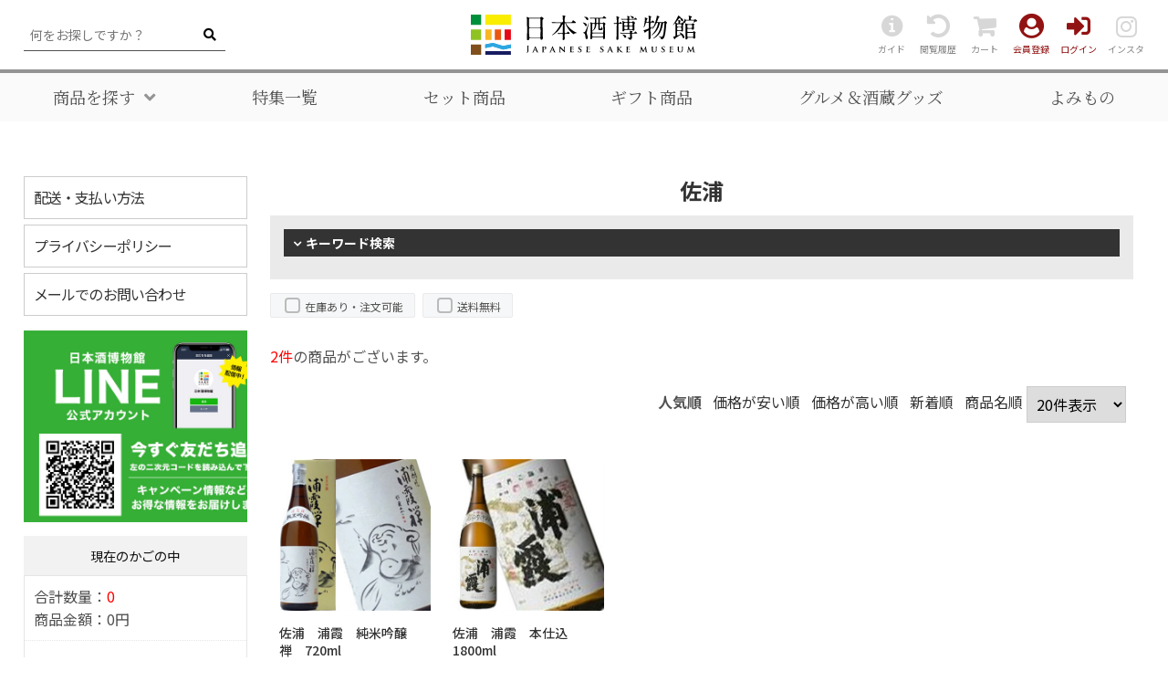

--- FILE ---
content_type: text/html; charset=UTF-8
request_url: https://sakemuseum.com/products/c/300002003001/
body_size: 16677
content:
<!--#script no escape#-->
<?xml version="1.0" encoding="UTF-8"?>
<!DOCTYPE html PUBLIC "-//W3C//DTD XHTML 1.0 Transitional//EN" "http://www.w3.org/TR/xhtml1/DTD/xhtml1-transitional.dtd">
<html xmlns="http://www.w3.org/1999/xhtml" lang="ja" xml:lang="ja">
<head prefix="og: https://ogp.me/ns# fb: https://ogp.me/ns/fb# article: https://ogp.me/ns/article#">
	<link rel="canonical" href="https://sakemuseum.com/products/c/300002003001/">
<meta http-equiv="Content-Type" content="text/html; charset=UTF-8" />
<title>佐浦一覧ページ ｜ 日本酒博物館</title>
<meta http-equiv="Content-Script-Type" content="text/javascript" />
<meta http-equiv="Content-Style-Type" content="text/css" />
	<meta name="author" content="日本酒博物館" />
	<meta name="description" content="全国の酒蔵から厳選したこだわりの日本酒・焼酎・梅酒・果実酒を取り扱う専門店。ギフトにぴったりの飲み比べセットも多数販売中！" />
	<meta name="keywords" content="日本酒,焼酎" />
<link rel="shortcut icon" href="/user_data/packages/raku2pc/img/common/favicon.ico?date=012120261727" />
<link rel="icon" type="image/vnd.microsoft.icon" href="/user_data/packages/raku2pc/img/common/favicon.ico?date=012120261727" />

<!-- OGP 共通 -->
<meta property="og:title" content="佐浦一覧ページ ｜ 日本酒博物館">
<meta property="og:type" content="article">
<meta property="og:url" content="https://sakemuseum.com/products/c/300002003001/">
	<meta property="og:site_name" content="日本酒博物館">
	<meta property="og:description" content="全国の酒蔵から厳選したこだわりの日本酒・焼酎・梅酒・果実酒を取り扱う専門店。ギフトにぴったりの飲み比べセットも多数販売中！">

<!-- OGP Facebook -->

<!-- OGP Twitter --> 
<meta name="twitter:card" content="summary">

				
<link rel="stylesheet" href="/user_system/packages/raku2pc/css/reset.css?date=012120261727" type="text/css" media="all" />
<link rel="stylesheet" href="/user_system/packages/raku2pc/css/not_async.css?date=012120261727" type="text/css" media="all" />
<link rel="alternate" type="application/rss+xml" title="RSS" href="https://sakemuseum.com/rss/" />
<script type="text/javascript">//<![CDATA[
/*var customer_regist = 1;*/
var customer_regist = 1;
/*var customer_auto_regist = 0;*/
var customer_auto_regist = 0;
//]]></script>
	<link rel="stylesheet" href="/js/raku2/featherlight.min.css" />
	<link rel="stylesheet" href="/js/raku2/featherlight.default.css" />
	<script type="text/javascript" src="/js/raku2/jquery-1.8.2.min.js"></script>
<script type="text/javascript" src="/js/raku2/featherlight.min.js"></script>
<script type="text/javascript" src="/js/eccube.js?012120261727"></script>
<script type="text/javascript" src="/js/eccube.legacy.js" defer></script>
<script type="text/javascript" src="/js/jquery.colorbox/jquery.colorbox-min.js" defer></script>
<script type="text/javascript" src="/user_system/packages/raku2pc/js/ofi.min.js" defer></script>
<script type="text/javascript" id="design-change" src="/user_system/packages/raku2pc/js/design.js" data-design='{"cart_main_color":"#333333","cart_char_color":"#ffffff","base_back_color":"#f2f2f2","base_line_color":"#e5e5e5","base_char_color":"#111111","accent_color":"#00a3e9","ms_back_color":"#b4e2f0","ms_line_color":"#169fc5","ms_char_color":"#111111","body_font_family":"0","flow_back_color":"#00a3e9","flow_char_color":"#ffffff","site_layout":"0"}' defer></script>
<script type="text/javascript" src="/user_system/packages/raku2pc/js/bxslider_wide.js?date=012120261727"></script>

<!-- bxslider JS,CSS -->
<script type="text/javascript" src="/user_system/packages/raku2pc/js/bxslider.js?date=012120261727"></script>
<link rel="stylesheet" href="/user_system/packages/raku2pc/css/jquery.bxslider.css?date=012120261727" type="text/css" media="all" />
<script type="text/javascript" src="/user_system/packages/raku2pc/js/jquery.bxslider.min.js?date=012120261727" defer></script>
<script type="text/javascript" src="/user_system/packages/raku2pc/js/jquery.easing.1.3.js?date=012120261727" defer></script>

<!-- 共通JS -->
<script type="text/javascript" src="/user_system/packages/raku2pc/js/common.js?date=012120261727" defer></script>







<script type="text/javascript" src="/js/raku2/ui/jquery-ui.min.js" defer></script>
<script type="text/javascript" src="/js/raku2/ui/i18n/jquery.ui.datepicker-ja.js" defer></script>

<!-- google Material Symbol -->
<link rel="stylesheet" href="https://fonts.googleapis.com/css2?family=Material+Symbols+Sharp:opsz,wght,FILL,GRAD@20..48,100..700,0..1,-50..200" />

<script type="text/javascript">//<![CDATA[
	eccube.productsClassCategories = [];function fnOnLoad() {fnSetClassCategories(document.product_form2839);fnSetClassCategories(document.product_form2840);}
	$(function(){
		fnOnLoad(); 
	});
//]]></script>



<!-- ▼Analytics部 スタート -->
<!-- Google Tag Manager -->
<script>(function(w,d,s,l,i){w[l]=w[l]||[];w[l].push({'gtm.start':
new Date().getTime(),event:'gtm.js'});var f=d.getElementsByTagName(s)[0],
j=d.createElement(s),dl=l!='dataLayer'?'&l='+l:'';j.async=true;j.src=
'https://www.googletagmanager.com/gtm.js?id='+i+dl;f.parentNode.insertBefore(j,f);
})(window,document,'script','dataLayer','GTM-NRJDLSX');</script>
<!-- End Google Tag Manager -->


<!-- Google Tag Manager -->
<script>(function(w,d,s,l,i){w[l]=w[l]||[];w[l].push({'gtm.start':
new Date().getTime(),event:'gtm.js'});var f=d.getElementsByTagName(s)[0],
j=d.createElement(s),dl=l!='dataLayer'?'&l='+l:'';j.async=true;j.src=
'https://www.googletagmanager.com/gtm.js?id='+i+dl;f.parentNode.insertBefore(j,f);
})(window,document,'script','dataLayer','GTM-PV45QT5');</script>
<!-- End Google Tag Manager --><script>
  (function(i,s,o,g,r,a,m){i['GoogleAnalyticsObject']=r;i[r]=i[r]||function(){
  (i[r].q=i[r].q||[]).push(arguments)},i[r].l=1*new Date();a=s.createElement(o),
  m=s.getElementsByTagName(o)[0];a.async=1;a.src=g;m.parentNode.insertBefore(a,m)
  })(window,document,'script','//www.google-analytics.com/analytics.js','ga');

    ga('create', 'UA-186811176-1', 'auto');
  ga('require', 'ec');
  





	ga('ec:addImpression', {
		'id': '2839',
		'name': '佐浦　浦霞　純米吟醸　禅　720ml',
		'category': '地域から探す/東北/宮城県/佐浦',
		'brand': '',
		'variant': '004-0206-020',
					'list': 'Category Page 300002003001',
				'position': 1,
	});
	ga('ec:addImpression', {
		'id': '2840',
		'name': '佐浦　浦霞　本仕込　1800ml',
		'category': '地域から探す/東北/宮城県/佐浦',
		'brand': '',
		'variant': '004-0206-040',
					'list': 'Category Page 300002003001',
				'position': 2,
	});







  ga('send', 'pageview');
</script>



<!-- Global site tag (gtag.js) - Google Analytics -->
<script async src="https://www.googletagmanager.com/gtag/js?id=G-LT6HXRTRHE"></script>
<script>
window.dataLayer = window.dataLayer || [];
function gtag(){dataLayer.push(arguments);}
gtag('js', new Date());

gtag('config', 'G-LT6HXRTRHE', { 'debug_mode':true });





	gtag('event', 'view_item_list', {
		items: [
				 {
			 item_name: '佐浦　浦霞　純米吟醸　禅　720ml',
			 item_id: '2839',
			 item_brand: '',
			 item_category: '地域から探す/東北/宮城県/佐浦',
			 item_variant: '004-0206-020',
							 item_list_name: 'Category Page 300002003001',
						 index: 1
		 },				 {
			 item_name: '佐浦　浦霞　本仕込　1800ml',
			 item_id: '2840',
			 item_brand: '',
			 item_category: '地域から探す/東北/宮城県/佐浦',
			 item_variant: '004-0206-040',
							 item_list_name: 'Category Page 300002003001',
						 index: 2
		 }				]
	});













</script>
<!-- ▲Analytics部 エンド -->
<!-- Meta Pixel Code -->
<!-- End Meta Pixel Code -->
</head>

<!-- ▼BODY部 スタート -->
<body class="plg_Raku2_LC_Page_Products_List"><!-- ▼環境メッセージ --><!-- ▲環境メッセージ --><!-- ▼メンテ中メッセージ --><!-- ▲メンテ中メッセージ --><!-- ▼Body共通分析タグ --><!-- Google Tag Manager (noscript) -->
<noscript><iframe src="https://www.googletagmanager.com/ns.html?id=GTM-NRJDLSX" 
height="0" width="0" style="display:none;visibility:hidden"></iframe></noscript>
<!-- End Google Tag Manager (noscript) -->

<!-- Google Tag Manager (noscript) -->
<noscript><iframe src="https://www.googletagmanager.com/ns.html?id=GTM-PV45QT5"
height="0" width="0" style="display:none;visibility:hidden"></iframe></noscript>
<!-- End Google Tag Manager (noscript) --><!-- ▲Body共通分析タグ --><noscript><p>JavaScript を有効にしてご利用下さい.</p></noscript><div class="raku2_common_modal">
	<div class="raku2_common_modal_bg"></div>
	<div class="raku2_common_modal_container"></div>
</div><!--raku2_common_modal-->

<style>
.raku2_common_modal {
	display: none;
	height: 100%;
	position: fixed;
	top: 0;
	left: 0;
	width: 100%;
	z-index: 1000;
}

.raku2_common_modal_bg {
	background: rgba(0, 0, 0, 0.3);
	height: 100vh;
	position: absolute;
	width: 100%;
}
</style><script>
$(function() {
	$('.raku2_search_btn').on('click', function() {
		const search_keywaord = $(this).siblings('.raku2_search_keyword').val();
		eccube.setValueAndSubmit('raku2_search_form_fix', 'name', search_keywaord);
	});
});
</script>
<form id="raku2_search_form_fix" name="raku2_search_form_fix" method="get" action="/products/list.php">
	<input type="hidden" name="transactionid" value="402c33c5b01aaf22850b2eb019f67389e7e6e5d5">
	<input type="hidden" name="name" value="">
</form><div class="frame_outer"><a name="top" id="top"></a><div class="raku2_search_area raku2_common_modal_content">
	<form name="raku2_search_form" method="get" action="/products/list.php" class="raku2_search_form">
		<input type="hidden" name="transactionid" value="402c33c5b01aaf22850b2eb019f67389e7e6e5d5">
		<label for="raku2_search_area_box" class="raku2_search_area_box">
			<input type="text" name="name" id="raku2_search_area_box" class="raku2_search_box box300" value="" placeholder="&nbsp;">
			<span class="raku2_search_box_label">検索</span>
			<span class="raku2_search_box_border"></span>
		</label>
		<button type="submit" value="検索"><span class="material-symbols-sharp">search</span></button>
		<div class="raku2_cross"><span class="material-symbols-sharp">close</span></div>
	</form>
</div>

<script>
	$(function() {
		$('.raku2_search_glass').on('click',function(){
			$('.raku2_common_modal').fadeIn();
			$('.raku2_search_area').slideDown();
			$('.raku2_search_form').slideDown();
			$('.raku2_search_area_box #raku2_search_area_box').focus();
		});

		$('.raku2_common_modal_bg, .raku2_cross').on('click',function(){
			$('.raku2_common_modal_content, .raku2_search_form').slideUp();
			$('.raku2_common_modal').fadeOut();
		});
	});
</script><!--#script no escape#-->
<!--▼HEADER--><meta name="viewport" content="width=device-width, initial-scale=1.0, maximum-scale=1.0, minimum-scale=1.0"><!--<meta name="thumbnail" content="https://sakemuseum.com/upload/save_image/07311247_6104c7ba132.jpg" />--><link href="https://sakemuseum.com/user_data/packages/raku2pc/css/reset.css" rel="stylesheet"><link href="https://sakemuseum.com/user_data/packages/raku2pc/css/base.css" rel="stylesheet"><link href="https://sakemuseum.com/user_data/packages/raku2pc/css/hs_toppages.css" rel="stylesheet"><link href="https://sakemuseum.com/user_data/packages/raku2pc/css/raku2_common.css" rel="stylesheet"><link href="https://sakemuseum.com/user_data/packages/raku2pc/css/hs_header.css" rel="stylesheet"><link href="https://sakemuseum.com/user_data/packages/raku2pc/css/add_hs.css" rel="stylesheet"><link href="https://sakemuseum.com/user_data/packages/raku2pc/css/hs_footer.css" rel="stylesheet"><link href="https://sakemuseum.com/user_data/packages/raku2pc/css/contents_box.css" rel="stylesheet"><link href="https://sakemuseum.com/user_data/packages/raku2pc/css/article_box.css" rel="stylesheet"><!--<link rel="preload" href="https://sakemuseum.com/user_data/packages/default/top/images/top_01.jpg" as="image"><link rel="preload" href="https://sakemuseum.com/user_data/packages/default/top/images/top_02.jpg" as="image"><link rel="preload" href="https://sakemuseum.com/user_data/packages/default/top/images/top_03.jpg" as="image"><link rel="preload" href="https://sakemuseum.com/user_data/packages/default/top/images/top_04.jpg" as="image"><link rel="preload" href="https://sakemuseum.com/user_data/packages/default/top/images/top_05.jpg" as="image"><link rel="preload" href="https://sakemuseum.com/user_data/packages/default/top/images/top_06.jpg" as="image"><link rel="preload" href="https://sakemuseum.com/user_data/packages/default/top/images/top_07.jpg" as="image"><link rel="preload" href="https://sakemuseum.com/user_data/packages/default/top/images/top_08.jpg" as="image"><link rel="preload" href="https://sakemuseum.com/user_data/packages/default/top/images/top_09.jpg" as="image"><link rel="preload" href="https://sakemuseum.com/user_data/packages/default/top/images/top_10.jpg" as="image">--><link href="https://fonts.googleapis.com/css2?family=Noto+Sans+JP:wght@100;300;400;500;700;900&family=Noto+Serif+JP:wght@400;600&display=swap" rel="stylesheet"><link href="https://use.fontawesome.com/releases/v5.6.1/css/all.css" rel="stylesheet"><header><div id="top_head"><div class="top_head_inner"><div class="top_head_inner_nav_toggle"><span></span><span></span><span></span></div><style>.search_icon{content: '\f002';font-family: "Font Awesome 5 Free";font-weight: 900;}</style><div class="top_head_inner_search"><!--検索フォーム--><form name="search_form" id="search_form" method="get" action="/products/list.php"><input type="hidden" name="transactionid" value="402c33c5b01aaf22850b2eb019f67389e7e6e5d5" /><input type="text" name="name" class="box140" maxlength="50" value="" placeholder="何をお探しですか？" /><input type="submit" value="" name="search" class="search_icon" /></form></div><div class="top_head_inner_logo"><h1 class="main_logo"><a href="https://sakemuseum.com/"><img src="/user_data/packages/default/img/logo/jpsakemuseum_logo.svg" alt="日本酒博物館"></a></h1></div><div class="top_head_inner_menuicon"><form name="header_login_form" id="header_login_form" method="post" action="https://sakemuseum.com/frontparts/login_check.php" onsubmit="return eccube.checkLoginFormInputted("header_login_form")"><input type="hidden" name="mode" value="login" /><input type="hidden" name="transactionid" value="402c33c5b01aaf22850b2eb019f67389e7e6e5d5" /><input type="hidden" name="url" value="/products/c/300002003001/" /><ul><li class="icon_guide_hs"><a href="/Page/guide/"><i class="fas fa-info-circle"></i><span>ガイド</span></a></li><!--▼ ログイン中 ▼--><!-- ログインしていないときに表示される --><li class="icon_history_hs"><a href="https://sakemuseum.com/history.html"><i class="fas fa-redo-alt fa-flip-horizontal"></i><span>閲覧履歴</span></a></li><li class="icon_cart_hs"><a href="/cart/"><i class="fas fa-shopping-cart"></i><span>カート</span><!--<div class="cart_count_box"><span class="count_num"><%= WebSanitizer.HtmlEncode(GetNumeric(this.ProductCount))%></span></div>--></a></li><!--▼ ログイン中 ▼--><!-- ログインしていないときに表示される --><li class="icon_newmember_hs"><a href="/entry/"><i class="fas fa-user-circle"></i><span>会員登録</span></a></li><li class="icon_login_hs"><a href="https://sakemuseum.com/mypage/login.php"><i class="fas fa-sign-in-alt"></i><span>ログイン</span></a></li><li class="icon_sns_hs"><a href="https://www.instagram.com/sakemuseum" target="_blank"><i class="fab fa-instagram"></i><span>インスタ</span></a></li></ul></form></div></div></div><div id="global_nav_box"><div class="global_nav_sp_only_box"><form name="header_login_form" id="header_login_form" method="post" action="https://sakemuseum.com/frontparts/login_check.php" onsubmit="return eccube.checkLoginFormInputted("header_login_form")"><input type="hidden" name="mode" value="login" /><input type="hidden" name="transactionid" value="402c33c5b01aaf22850b2eb019f67389e7e6e5d5" /><input type="hidden" name="url" value="/products/c/300002003001/" /><ul><!--▼ ログイン中 ▼--><!-- ログインしていないときに表示される --><li><a href="https://sakemuseum.com/mypage/login.php">ログイン</a></li><li><a href="/entry/">会員登録</a></li></ul></form><div class="sp_only_search"><!--検索フォーム--><form name="search_form" id="search_form" method="get" action="/products/list.php"><input type="hidden" name="transactionid" value="402c33c5b01aaf22850b2eb019f67389e7e6e5d5" /><input type="text" name="name" class="box140" maxlength="50" value="" placeholder="何をお探しですか？" /><input type="submit" value="" name="search" class="search_icon" /></form></div></div><nav id="global_nav"><ul><li class="nav_rel_box"><a href="javascript:void(0);">商品を探す</a><div class="global_sub"><!--サブメニュー--><div class="global_sub_inner"><div><dl><dt>おすすめ特集</dt><dd><a href="https://sakemuseum.com/products/c/1001/">飲み比べセット</a></dd><dd><a href="https://sakemuseum.com/products/c/1002/">限定スペシャルアイテム</a></dd><dd><a href="https://sakemuseum.com/products/c/1003/">季節限定</a></dd><dd><a href="https://sakemuseum.com/products/c/1004/">ギフトにおすすめ</a></dd><dd><a href="https://sakemuseum.com/products/c/1005/">送料無料特集</a></dd><dd><a href="https://sakemuseum.com/products/c/1006/">伝統蔵セレクション</a></dd><dd><a href="https://sakemuseum.com/products/c/1007/">ハイエンドセレクション</a></dd><dd><a href="https://sakemuseum.com/products/c/1008/">EPARK会員様 クーポン対象商品</a></dd><!--<dd><a href="<!- -{$smarty.const.P_LIST_URLPATH}- ->c/100004">定期購入</a></dd>--></dl></div><div class="double_box"><dl><dt>種類から探す<span><a href="/products/list.php">全商品を見る</a></span></dt><span class="double_box_hs"><dd><a href="/products/c/005001001">純米大吟醸</a></dd><dd><a href="/products/c/005001002">大吟醸</a></dd><dd><a href="/products/c/005001003">純米吟醸</a></dd><dd><a href="/products/c/005001004">吟醸</a></dd><dd><a href="/products/c/005001005">純米酒</a></dd><dd><a href="/products/c/005001006">本醸造</a></dd><dd><a href="/products/c/005001007">普通酒</a></dd><dd><a href="/products/c/005001008">その他</a></dd><dd><a href="/products/c/005001201">古酒</a></dd><dd><a href="/products/c/005001202">にごり酒</a></dd><dd><a href="/products/c/005001203">スパークリング(発泡性)</a></dd><dd><a href="/products/c/005001204">生酒</a></dd><dd><a href="/products/c/005001205">生詰酒</a></dd><dd><a href="/products/c/005001206">生貯蔵酒</a></dd><dd><a href="/products/c/005001301">焼酎</a></dd><dd><a href="https://sakemuseum.com/products/c/2002/">梅酒・果実酒・甘酒</a></dd></span></dl></div><div><dl><dt>価格から探す</dt><dd><a href="/products/list.php?mode=search&max=2000">～2,000円</a></dd><dd><a href="/products/list.php?mode=search&min=2000&max=3000">2,000円～3,000円</a></dd><dd><a href="/products/list.php?mode=search&min=3000&max=5000">3,000円～5,000円</a></dd><dd><a href="/products/list.php?mode=search&min=5000&max=10000">5,000円～10,000円</a></dd><dd><a href="/products/list.php?mode=search&min=10000">10,000円～</a></dd></dl><dl><dt>容量から選ぶ</dt><dd><a href="/products/c/005002001">1800ml</a></dd><dd><a href="/products/c/005002002">720ml</a></dd><dd><a href="/products/c/005002003">500ml</a></dd><dd><a href="/products/c/005002004">カップ・ミニボトル</a></dd></dl></div><div><dl><dt>地域から選ぶ</dt><dd><a href="/products/c/300001">北海道</a></dd><dd><a href="/products/c/300002">東北</a></dd><dd><a href="/products/c/300003">関東</a></dd><dd><a href="/products/c/300004">信越・北陸</a></dd><dd><a href="/products/c/300005">東海</a></dd><dd><a href="/products/c/300006">近畿</a></dd><dd><a href="/products/c/300007">四国</a></dd><dd><a href="/products/c/300008">中国</a></dd><dd><a href="/products/c/300009">九州・沖縄</a></dd></dl></div></div><!--global-sub-inner--><div class="global_nav_sp_only_box_footer"><ul class="global_nav_sp_only_box_footer_sns"><li><a href="https://www.youtube.com/channel/UC2ihloJ1-k_PUjJT2Ou1wsA/" target="_blank"><i class="fab fa-youtube"></i></a></li><li><a href="https://twitter.com/sake_museum" target="_blank"><i class="fab fa-twitter"></i></a></li><li><a href="https://www.instagram.com/sakemuseum/?hl=ja" target="_blank"><i class="fab fa-instagram"></i></a></li><li><a href="https://www.facebook.com/sakemuseum/" target="_blank"><i class="fab fa-facebook-f"></i></a></li><li><a href="https://line.me/R/ti/p/%40992qkeww" target="_blank"><i class="fab fa-line"></i></a></li></ul><a href="/Page/guide/">お買い物ガイド</a><a href="/Page/guide/#other_01">日本酒博物館について</a><!--<a href="">よくある質問</a>--><a href="/contact/">お問い合わせ</a><div class="top_head_inner_nav_toggle"><div class="top_head_inner_nav_toggle_close">閉じる</div></div><span class="global_nav_sp_only_box_footer_copy">Copyright© JAPANESE SAKE MUSEUM. All right reserved.</span></div></div><!--サブメニュー--></li><li><a href="/Page/feature/">特集一覧</a></li><li><a href="https://sakemuseum.com/products/c/1001/">セット商品</a></li><li><a href="https://sakemuseum.com/products/c/1004/">ギフト商品</a></li><li><a href="https://sakemuseum.com/products/c/002">グルメ＆酒蔵グッズ</a></li><li><a href="/Page/magazine/">よみもの</a></li></ul></nav></div></header><!--▲HEADER-->
<div id="container" class="clearfix"><div id="leftcolumn" class="side_column"><!-- ▼利用ガイド -->
<div class="block_outer"><div id="guide_area" class="block_body"><ul class="button_like"><li><a href="/order/" class="">配送・支払い方法</a></li><li><a href="/guide/privacy.php" class="">プライバシーポリシー</a></li><li><a href="https://sakemuseum.com/contact/" class="">メールでのお問い合わせ</a></li></ul></div></div><div style="text-align: center;padding-bottom: 15px;"><a href="https://line.me/R/ti/p/%40992qkeww" target="_blank"><img src="https://sakemuseum.com/upload/save_image/line/l_sq.jpg" alt="日本酒にまつわるエピソードやお得なクーポンを配信中！" width="280px" height="auto" /></a></div><!-- ▲利用ガイド --><!-- ▼かごの中 --><!--#script no escape#-->

<div class="block_outer"><div id="cart_area"><h2 class="cart"><span class="title">現在のかごの中</span></h2><div class="block_body"><div class="information"><p class="item">合計数量：<span class="attention">0</span></p><p class="total">商品金額：<span class="price">0円</span></p></div><div class="btn"><a href="/cart/">カゴの中を見る</a></div></div></div></div><!-- ▲かごの中 --><!-- ▼レフトナビゲーション --><!--#script no escape#-->
<!--#script no escape#-->
<!--▼LEFTNAVI--><script>$(function () {$('#cate span').click(function() {$(this).next('ul').slideToggle('fast');});$('#cate li').click(function(e) {$(this).children('ul').slideToggle('fast');e.stopPropagation();});});</script><style>#cate ul {display: none;}#cate span {cursor: pointer;display:block;position:relative;border-bottom:#e5e5e5 1px solid;}#cate span:last-of-type {border-bottom:none;}.first_title{padding:16px 10px;}#cate li {cursor: pointer;position:relative;}#cate .child_list li {border-bottom:#e5e5e5 1px solid;padding:16px 10px;background-color:#f2f2f2;}#cate .child_list_second,#cate .child_list_third{margin-top:16px;}#cate .child_list_second li:last-child,#cate .child_list_third li:last-child {border-bottom:none;}#cate .child_list_second li {border-bottom:#e5e5e5 1px solid;padding:16px 10px;background-color:#FFFFFF;}#cate .child_list_third li {border-bottom:#e5e5e5 1px solid;padding:16px 10px;background-color:#f2f2f2;}#cate li a {display:inline;}#cate a.last {display:block;}#category_area .toggle_btn:after {cursor: default;font-family: 'FontAwesome';content: "\f054";position: absolute;right: 20px;top: 16px;-moz-transform: rotate(90deg);-ms-transform: rotate(90deg);-webkit-transform: rotate(90deg);transform: rotate(90deg);-moz-transition: all, 0.25s, linear;-o-transition: all, 0.25s, linear;-webkit-transition: all, 0.25s, linear;transition: all, 0.25s, linear;}#cate .active .toggle_btn:after {-moz-transform: translate(0, 50%);-ms-transform: translate(0, 50%);-webkit-transform: translate(0, 50%);transform: translate(0, 50%);-moz-transform: rotate(-90deg);-ms-transform: rotate(-90deg);-webkit-transform: rotate(-90deg);transform: rotate(-90deg);}</style><div class="block_outer"><div id="category_area"><div class="block_body"><h2>カテゴリ</h2><div id="cate"><span class="first_title toggle_btn">蔵元直送のお酒</span><ul class="child_list"><li class="toggle_btn"><a href="https://sakemuseum.com/products/c/003001/">阿櫻酒造</a><ul class="child_list_second"><li><a href="https://sakemuseum.com/products/c/003001001/" class="last">大吟醸・吟醸</a></li><li><a href="https://sakemuseum.com/products/c/003001002/" class="last">純米酒</a></li><li><a href="https://sakemuseum.com/products/c/003001003/" class="last">季節のお酒</a></li><li><a href="https://sakemuseum.com/products/c/003001004/" class="last">上撰・精撰</a></li><li><a href="https://sakemuseum.com/products/c/003001005/" class="last">限定品</a></li></ul></li><li class="toggle_btn"><a href="https://sakemuseum.com/products/c/003002/">富士高砂酒造</a><ul class="child_list_second"><li><a href="https://sakemuseum.com/products/c/003002001/" class="last">吟醸酒</a></li><li><a href="https://sakemuseum.com/products/c/003002002/" class="last">山廃仕込</a></li><li><a href="https://sakemuseum.com/products/c/003002003/" class="last">純米酒</a></li><li><a href="https://sakemuseum.com/products/c/003002004/" class="last">本醸造</a></li><li><a href="https://sakemuseum.com/products/c/003002005/" class="last">限定ブランド</a></li><li><a href="https://sakemuseum.com/products/c/003002006/" class="last">季節限定商品</a></li><li><a href="https://sakemuseum.com/products/c/003002007/" class="last">梅酒</a></li><li><a href="https://sakemuseum.com/products/c/003002008/" class="last">普通酒</a></li><li><a href="https://sakemuseum.com/products/c/003002009/" class="last">焼酎</a></li><li><a href="https://sakemuseum.com/products/c/003002010/" class="last">リキュール</a></li><li><a href="https://sakemuseum.com/products/c/003002011/" class="last">発泡酒</a></li><li><a href="https://sakemuseum.com/products/c/003002012/" class="last">スピリッツ</a></li><li><a href="https://sakemuseum.com/products/c/003002013/" class="last">贈答酒</a></li><li><a href="https://sakemuseum.com/products/c/003002014/" class="last">飲み比べセット</a></li><li><a href="https://sakemuseum.com/products/c/003002015/" class="last">食品（酒粕・酒粕飴・甘酒）</a></li><li><a href="https://sakemuseum.com/products/c/003002016/" class="last">家呑み</a></li><li><a href="https://sakemuseum.com/products/c/003002017/" class="last">受賞酒</a></li></ul></li><li class="toggle_btn"><a href="https://sakemuseum.com/products/c/003003/">千代菊</a><ul class="child_list_second"><li><a href="https://sakemuseum.com/products/c/003003001/" class="last">大吟醸</a></li><li><a href="https://sakemuseum.com/products/c/003003002/" class="last">吟醸</a></li><li><a href="https://sakemuseum.com/products/c/003003003/" class="last">純米酒</a></li><li><a href="https://sakemuseum.com/products/c/003003004/" class="last">にごり</a></li><li><a href="https://sakemuseum.com/products/c/003003005/" class="last">熟成酒</a></li><li><a href="https://sakemuseum.com/products/c/003003006/" class="last">普通酒</a></li><li><a href="https://sakemuseum.com/products/c/003003007/" class="last">リキュール</a></li><li><a href="https://sakemuseum.com/products/c/003003008/" class="last">樽酒</a></li><li><a href="https://sakemuseum.com/products/c/003003009/" class="last">酒風呂用清酒</a></li><li><a href="https://sakemuseum.com/products/c/003003010/" class="last">生酒</a></li><li><a href="https://sakemuseum.com/products/c/003003011/" class="last">季節限定商品</a></li><li><a href="https://sakemuseum.com/products/c/003003012/" class="last">その他</a></li></ul></li><li class="toggle_btn"><a href="https://sakemuseum.com/products/c/003004/">常楽酒造</a><ul class="child_list_second"><li><a href="https://sakemuseum.com/products/c/003004001/" class="last">米焼酎</a></li><li><a href="https://sakemuseum.com/products/c/003004002/" class="last">芋焼酎</a></li><li><a href="https://sakemuseum.com/products/c/003004003/" class="last">麦焼酎</a></li><li><a href="https://sakemuseum.com/products/c/003004004/" class="last">リキュール</a></li></ul></li><li class="toggle_btn"><a href="https://sakemuseum.com/products/c/003005/">盛田</a><ul class="child_list_second"><li><a href="https://sakemuseum.com/products/c/003005001/" class="last">純米大吟醸</a></li><li><a href="https://sakemuseum.com/products/c/003005002/" class="last">大吟醸</a></li><li><a href="https://sakemuseum.com/products/c/003005003/" class="last">吟醸</a></li><li><a href="https://sakemuseum.com/products/c/003005004/" class="last">純米吟醸</a></li><li><a href="https://sakemuseum.com/products/c/003005005/" class="last">純米酒</a></li><li><a href="https://sakemuseum.com/products/c/003005006/" class="last">本醸造</a></li><li><a href="https://sakemuseum.com/products/c/003005007/" class="last">普通酒</a></li><li><a href="https://sakemuseum.com/products/c/003005008/" class="last">限定品</a></li><li><a href="https://sakemuseum.com/products/c/003005009/" class="last">リキュール</a></li><li><a href="https://sakemuseum.com/products/c/003005010/" class="last">焼酎</a></li><li><a href="https://sakemuseum.com/products/c/003005011/" class="last">その他</a></li></ul></li><li class="toggle_btn"><a href="https://sakemuseum.com/products/c/003006/">中川酒造</a><ul class="child_list_second"><li><a href="https://sakemuseum.com/products/c/003006001/" class="last">純米大吟醸</a></li><li><a href="https://sakemuseum.com/products/c/003006002/" class="last">大吟醸</a></li><li><a href="https://sakemuseum.com/products/c/003006003/" class="last">吟醸</a></li><li><a href="https://sakemuseum.com/products/c/003006004/" class="last">純米吟醸</a></li><li><a href="https://sakemuseum.com/products/c/003006005/" class="last">純米酒</a></li><li><a href="https://sakemuseum.com/products/c/003006006/" class="last">本醸造</a></li><li><a href="https://sakemuseum.com/products/c/003006007/" class="last">普通酒</a></li><li><a href="https://sakemuseum.com/products/c/003006008/" class="last">限定品</a></li></ul></li><li class="toggle_btn"><a href="https://sakemuseum.com/products/c/003007/">老田酒造店</a><ul class="child_list_second"><li><a href="https://sakemuseum.com/products/c/003007001/" class="last">純米大吟醸</a></li><li><a href="https://sakemuseum.com/products/c/003007002/" class="last">大吟醸</a></li><li><a href="https://sakemuseum.com/products/c/003007003/" class="last">吟醸</a></li><li><a href="https://sakemuseum.com/products/c/003007004/" class="last">純米吟醸</a></li><li><a href="https://sakemuseum.com/products/c/003007005/" class="last">純米酒</a></li><li><a href="https://sakemuseum.com/products/c/003007006/" class="last">本醸造</a></li><li><a href="https://sakemuseum.com/products/c/003007007/" class="last">普通酒</a></li></ul></li><li class="toggle_btn"><a href="https://sakemuseum.com/products/c/003008/">加賀の井酒造</a><ul class="child_list_second"><li><a href="https://sakemuseum.com/products/c/003008001/" class="last">大吟醸</a></li><li><a href="https://sakemuseum.com/products/c/003008002/" class="last">純米吟醸</a></li><li><a href="https://sakemuseum.com/products/c/003008003/" class="last">純米酒</a></li><li><a href="https://sakemuseum.com/products/c/003008004/" class="last">本醸造</a></li></ul></li><li class="toggle_btn"><a href="https://sakemuseum.com/products/c/003009/">銀盤酒造</a><ul class="child_list_second"><li><a href="https://sakemuseum.com/products/c/003009001/" class="last">純米大吟醸</a></li><li><a href="https://sakemuseum.com/products/c/003009002/" class="last">大吟醸</a></li><li><a href="https://sakemuseum.com/products/c/003009003/" class="last">本醸造</a></li><li><a href="https://sakemuseum.com/products/c/003009004/" class="last">普通酒</a></li><li><a href="https://sakemuseum.com/products/c/003009005/" class="last">生酒/生貯蔵酒</a></li><li><a href="https://sakemuseum.com/products/c/003009006/" class="last">カップ・パック</a></li><li><a href="https://sakemuseum.com/products/c/003009007/" class="last">リキュール</a></li><li><a href="https://sakemuseum.com/products/c/003009008/" class="last">焼酎</a></li><li><a href="https://sakemuseum.com/products/c/003009009/" class="last">剱岳</a></li><li><a href="https://sakemuseum.com/products/c/003009010/" class="last">その他</a></li></ul></li><li class="toggle_btn"><a href="https://sakemuseum.com/products/c/003010/">佐藤焼酎</a><ul class="child_list_second"><li><a href="https://sakemuseum.com/products/c/003010001/" class="last">麦焼酎</a></li><li><a href="https://sakemuseum.com/products/c/003010002/" class="last">芋焼酎</a></li><li><a href="https://sakemuseum.com/products/c/003010003/" class="last">米焼酎</a></li><li><a href="https://sakemuseum.com/products/c/003010004/" class="last">栗焼酎</a></li><li><a href="https://sakemuseum.com/products/c/003010005/" class="last">リキュール</a></li></ul></li><li><a href="https://sakemuseum.com/products/c/0030011/" class="last">桜うづまき酒造</a></li></ul><span class="first_title toggle_btn">地域から探す</span><ul class="child_list"><!--<li class="toggle_btn"><a href="https://sakemuseum.com/products/c/300001/">北海道</a>--><li class="toggle_btn"><a href="https://sakemuseum.com/products/c/300002/">東北</a><ul class="child_list_second"><li class="toggle_btn"><a href="https://sakemuseum.com/products/c/300002002/">秋田県</a><ul class="child_list_third"><li><a href="https://sakemuseum.com/products/c/300002002001/" class="last">刈穂酒造</a></li><li><a href="https://sakemuseum.com/products/c/300002002002/" class="last">出羽鶴酒造</a></li><li><a href="https://sakemuseum.com/products/c/300002002003/" class="last">浅舞酒造</a></li></ul></li><li class="toggle_btn"><a href="https://sakemuseum.com/products/c/300002001/">山形県</a><ul class="child_list_third"><li><a href="https://sakemuseum.com/products/c/300002001001/" class="last">樽平酒造</a></li><li><a href="https://sakemuseum.com/products/c/300002001002/" class="last">菊勇</a></li><li><a href="https://sakemuseum.com/products/c/300002001003/" class="last">亀の井酒造</a></li><li><a href="https://sakemuseum.com/products/c/300002001004/" class="last">東北銘醸</a></li></ul></li><li class="toggle_btn"><a href="https://sakemuseum.com/products/c/300002003/">宮城県</a><ul class="child_list_third"><li><a href="https://sakemuseum.com/products/c/300002003001/" class="last">佐浦</a></li><li><a href="https://sakemuseum.com/products/c/300002003002/" class="last">萩野酒造</a></li></ul></li><li class="toggle_btn"><a href="https://sakemuseum.com/products/c/300002004/">岩手県</a><ul class="child_list_third"><li><a href="https://sakemuseum.com/products/c/300002004001/" class="last">あさ開</a></li><li><a href="https://sakemuseum.com/products/c/300002004002/" class="last">南部美人</a></li><li><a href="https://sakemuseum.com/products/c/300002004003/" class="last">菊の司酒造</a></li></ul></li><li class="toggle_btn"><a href="https://sakemuseum.com/products/c/300002005/">福島県</a><ul class="child_list_third"><li><a href="300002005001/" class="last">名倉山酒造</a></li><li><a href="300002005002/" class="last">千駒酒造</a></li><li><a href="300002005003/" class="last">喜多の華酒造場</a></li><li><a href="300002005004/" class="last">大七酒造</a></li><li><a href="300002005005/" class="last">末廣酒造</a></li><li><a href="300002005006/" class="last">大木代吉本店</a></li><li><a href="300002005007/" class="last">檜物屋酒造店</a></li><li><a href="300002005008/" class="last">大和川酒造店</a></li></ul></li><li class="toggle_btn"><a href="https://sakemuseum.com/products/c/300002006/">青森県</a><ul class="child_list_third"><li><a href="300002006001/" class="last">桃川</a></li><li><a href="300002006002/" class="last">西田酒造店</a></li></ul></li></ul></li><li class="toggle_btn"><a href="https://sakemuseum.com/products/c/300003/">関東</a><ul class="child_list_second"><li class="toggle_btn"><a href="https://sakemuseum.com/products/c/300003001/">埼玉県</a><ul class="child_list_third"><li><a href="https://sakemuseum.com/products/c/300003001001/" class="last">神亀酒造</a></li></ul></li><li class="toggle_btn"><a href="https://sakemuseum.com/products/c/300003002/">東京都</a><ul class="child_list_third"><li><a href="https://sakemuseum.com/products/c/300003002001/" class="last">小澤酒造</a></li></ul></li></ul></li><li class="toggle_btn"><a href="https://sakemuseum.com/products/c/300004/">信越・北陸</a><ul class="child_list_second"><li class="toggle_btn"><a href="https://sakemuseum.com/products/c/300004001/">石川県</a><ul class="child_list_third"><li><a href="https://sakemuseum.com/products/c/300004001001/" class="last">吉田酒造店</a></li><li><a href="https://sakemuseum.com/products/c/300004001002/" class="last">車多酒造</a></li></ul></li><li class="toggle_btn"><a href="https://sakemuseum.com/products/c/300004002/">新潟県</a><ul class="child_list_third"><li><a href="https://sakemuseum.com/products/c/300004002001/" class="last">新潟銘醸</a></li><li><a href="https://sakemuseum.com/products/c/300004002002/" class="last">猪又酒造</a></li><li><a href="https://sakemuseum.com/products/c/300004002003/" class="last">白瀧酒造</a></li><li><a href="https://sakemuseum.com/products/c/300004002004/" class="last">北雪酒造</a></li><li><a href="https://sakemuseum.com/products/c/300004002005/" class="last">千代の光酒造</a></li></ul></li><li class="toggle_btn"><a href="https://sakemuseum.com/products/c/300004003/">長野県</a><ul class="child_list_third"><li><a href="https://sakemuseum.com/products/c/300004003001/" class="last">宮坂醸造</a></li><li><a href="https://sakemuseum.com/products/c/300004003002/" class="last">信州銘醸</a></li></ul></li><!--<li class="toggle_btn"><a href="https://sakemuseum.com/products/c/300004004/">富山県</a><ul class="child_list_third"><li><a href="https://sakemuseum.com/products/c/300004003001/" class="last">宮坂醸造</a></li><li><a href="https://sakemuseum.com/products/c/300004003002/" class="last">信州銘醸</a></li></ul></li>--></ul></li><li class="toggle_btn"><a href="https://sakemuseum.com/products/c/300005/">東海</a><ul class="child_list_second"><li class="toggle_btn"><a href="https://sakemuseum.com/products/c/300005001/">岐阜県</a><ul class="child_list_third"><li><a href="https://sakemuseum.com/products/c/300005001001/" class="last">御代桜醸造</a></li></ul></li><li class="toggle_btn"><a href="https://sakemuseum.com/products/c/300005002/">静岡県</a><ul class="child_list_third"><li><a href="https://sakemuseum.com/products/c/300005002001/" class="last">英君酒造</a></li><li><a href="https://sakemuseum.com/products/c/300005002002/" class="last">高嶋酒造</a></li><li><a href="https://sakemuseum.com/products/c/300005002003/" class="last">神沢川酒造場</a></li><li><a href="https://sakemuseum.com/products/c/300005002004/" class="last">三和酒造</a></li><li><a href="https://sakemuseum.com/products/c/300005002005/" class="last">杉井酒造</a></li><li><a href="https://sakemuseum.com/products/c/300005002005/" class="last">富士錦酒造</a></li></ul></li><!--<li class="toggle_btn"><a href="https://sakemuseum.com/products/c/300005003/">愛知県</a><ul class="child_list_third"><li><a href="https://sakemuseum.com/products/c/300005003001/" class="last">宮坂醸造</a></li><li><a href="https://sakemuseum.com/products/c/300005003002/" class="last">信州銘醸</a></li></ul></li>--><li class="toggle_btn"><a href="https://sakemuseum.com/products/c/300005004/">	三重県</a><ul class="child_list_third"><li><a href="https://sakemuseum.com/products/c/300005004001/" class="last">宮崎本店</a></li></ul></li></ul></li><li class="toggle_btn"><a href="https://sakemuseum.com/products/c/300006/">近畿</a><ul class="child_list_second"><li class="toggle_btn"><a href="https://sakemuseum.com/products/c/300006001/">兵庫県</a><ul class="child_list_third"><li><a href="https://sakemuseum.com/products/c/300006001001/" class="last">本田商店</a></li><li><a href="https://sakemuseum.com/products/c/300006001002/" class="last">櫻正宗</a></li><li><a href="https://sakemuseum.com/products/c/300006001003/" class="last">富久錦</a></li><li><a href="https://sakemuseum.com/products/c/300006001004/" class="last">田中酒造場</a></li><li><a href="https://sakemuseum.com/products/c/300006001006/" class="last">神結酒造</a></li><li><a href="https://sakemuseum.com/products/c/300006001007/" class="last">ヤヱガキ酒造</a></li><li><a href="https://sakemuseum.com/products/c/300006001008/" class="last">壺坂酒造</a></li><li><a href="https://sakemuseum.com/products/c/300006001009/" class="last">稲見酒造</a></li></ul></li><li class="toggle_btn"><a href="https://sakemuseum.com/products/c/300006002/">大阪府</a><ul class="child_list_third"><li><a href="https://sakemuseum.com/products/c/300006002001/" class="last">呉春</a></li></ul></li><li class="toggle_btn"><a href="https://sakemuseum.com/products/c/300006003/">奈良県</a><ul class="child_list_third"><li><a href="https://sakemuseum.com/products/c/300006003001/" class="last">奈良豊澤酒造</a></li><li><a href="https://sakemuseum.com/products/c/300006003002/" class="last">今西清兵衛商店</a></li><li><a href="https://sakemuseum.com/products/c/300006003003/" class="last">梅乃宿酒造</a></li></ul></li></ul></li><!--<li class="toggle_btn"><a href="https://sakemuseum.com/products/c/300007/">四国</a><ul class="child_list_second"><li class="toggle_btn"><a href="https://sakemuseum.com/products/c/300006001/">兵庫県</a><ul class="child_list_third"><li><a href="https://sakemuseum.com/products/c/300006001001/" class="last">本田商店</a></li><li><a href="https://sakemuseum.com/products/c/300006001002/" class="last">櫻正宗</a></li><li><a href="https://sakemuseum.com/products/c/300006001003/" class="last">富久錦</a></li><li><a href="https://sakemuseum.com/products/c/300006001004/" class="last">田中酒造場</a></li><li><a href="https://sakemuseum.com/products/c/300006001006/" class="last">神結酒造</a></li><li><a href="https://sakemuseum.com/products/c/300006001007/" class="last">ヤヱガキ酒造</a></li><li><a href="https://sakemuseum.com/products/c/300006001008/" class="last">壺坂酒造</a></li><li><a href="https://sakemuseum.com/products/c/300006001009/" class="last">稲見酒造</a></li></ul></li><li class="toggle_btn"><a href="https://sakemuseum.com/products/c/300006002/">大阪府</a><ul class="child_list_third"><li><a href="https://sakemuseum.com/products/c/300006002001/" class="last">呉春</a></li></ul></li><li class="toggle_btn"><a href="https://sakemuseum.com/products/c/300006003/">奈良県</a><ul class="child_list_third"><li><a href="https://sakemuseum.com/products/c/300006003001/" class="last">奈良豊澤酒造</a></li><li><a href="https://sakemuseum.com/products/c/300006003002/" class="last">今西清兵衛商店</a></li><li><a href="https://sakemuseum.com/products/c/300006003003/" class="last">梅乃宿酒造</a></li></ul></li></ul></li>--><li class="toggle_btn"><a href="https://sakemuseum.com/products/c/300008/">中国</a><ul class="child_list_second"><li class="toggle_btn"><a href="https://sakemuseum.com/products/c/300008001/">	島根県</a><ul class="child_list_third"><li><a href="https://sakemuseum.com/products/c/300008001001/" class="last">李白酒造</a></li></ul></li><li class="toggle_btn"><a href="https://sakemuseum.com/products/c/300008002/">鳥取県</a><ul class="child_list_third"><li><a href="https://sakemuseum.com/products/c/300008002001/" class="last">西本酒造場</a></li></ul></li></ul></li><!--<li class="toggle_btn"><a href="https://sakemuseum.com/products/c/300009/">九州・沖縄</a><ul class="child_list_second"><li class="toggle_btn"><a href="https://sakemuseum.com/products/c/300008001/">	島根県</a><ul class="child_list_third"><li><a href="https://sakemuseum.com/products/c/300008001001/" class="last">李白酒造</a></li></ul></li><li class="toggle_btn"><a href="https://sakemuseum.com/products/c/300008002/">鳥取県</a><ul class="child_list_third"><li><a href="https://sakemuseum.com/products/c/300008002001/" class="last">西本酒造場</a></li></ul></li></ul></li>--></ul><span class="first_title toggle_btn">日本酒 仕込み種類から探す</span><ul class="child_list"><li><a href="https://sakemuseum.com/products/c/005001001/" class="last">純米大吟醸</a></li><li><a href="https://sakemuseum.com/products/c/005001002/" class="last">大吟醸</a></li><li><a href="https://sakemuseum.com/products/c/005001003/" class="last">純米吟醸</a></li><li><a href="https://sakemuseum.com/products/c/005001004/" class="last">吟醸</a></li><li><a href="https://sakemuseum.com/products/c/005001005/" class="last">純米酒</a></li><li><a href="https://sakemuseum.com/products/c/005001006/" class="last">本醸造</a></li><li><a href="https://sakemuseum.com/products/c/005001007/" class="last">普通酒</a></li><li><a href="https://sakemuseum.com/products/c/005001008/" class="last">その他</a></li><li><a href="https://sakemuseum.com/products/c/005001201/" class="last">古酒</a></li><li><a href="https://sakemuseum.com/products/c/005001202/" class="last">にごり酒</a></li><li><a href="https://sakemuseum.com/products/c/005001203/" class="last">スパークリング(発泡性)</a></li><li><a href="https://sakemuseum.com/products/c/005001204/" class="last">生酒</a></li><li><a href="https://sakemuseum.com/products/c/005001205/" class="last">生詰酒</a></li><li><a href="https://sakemuseum.com/products/c/005001206/" class="last">生貯蔵酒</a></li></ul><span class="first_title"><a href="https://sakemuseum.com/products/c/2002/" class="last">梅酒・果実酒・甘酒</a></span><span class="first_title"><a href="https://sakemuseum.com/products/c/005001301/" class="last">焼酎</a></span><span class="first_title toggle_btn">価格帯から探す</span><ul class="child_list"><li><a href="/products/list.php?mode=search&max=2000" class="last">～2,000円</a></li><li><a href="/products/list.php?mode=search&min=2000&max=3000" class="last">2,000円～3,000円</a></li><li><a href="/products/list.php?mode=search&min=3000&max=5000" class="last">3,000円～5,000円</a></li><li><a href="/products/list.php?mode=search&min=5000&max=10000" class="last">5,000円～10,000円</a></li><li><a href="/products/list.php?mode=search&min=10000" class="last">10,000円～</a></li></ul><span class="first_title toggle_btn">おすすめ特集</span><ul class="child_list"><li><a href="https://sakemuseum.com/products/c/1001/" class="last">飲み比べセット</a></li><li><a href="https://sakemuseum.com/products/c/1002/" class="last">限定スペシャルアイテム</a></li><li class="toggle_btn"><a href="https://sakemuseum.com/products/c/1003/">季節限定</a><ul class="child_list_second"><li><a href="https://sakemuseum.com/products/c/3002/" class="last">新酒</a></li><li><a href="https://sakemuseum.com/products/c/3004/" class="last">花見酒</a></li><li><a href="https://sakemuseum.com/products/c/3003/" class="last">夏におすすめ</a></li><li><a href="https://sakemuseum.com/products/c/3001/" class="last">ひやおろし・秋上がり</a></li><li><a href="https://sakemuseum.com/products/c/3005/" class="last">寒い日の熱燗におすすめ</a></li></ul></li><li><a href="https://sakemuseum.com/products/c/1004/" class="last">ギフトにおすすめ</a></li><li><a href="https://sakemuseum.com/products/c/1005/" class="last">送料無料特集</a></li><li><a href="https://sakemuseum.com/products/c/1006/" class="last">伝統蔵セレクション</a></li><li><a href="https://sakemuseum.com/products/c/1007/" class="last">ハイエンドセレクション</a></li><li><a href="https://sakemuseum.com/products/c/1008/" class="last">EPARK会員様 クーポン対象商品</a></li></ul><span class="first_title toggle_btn"><a href="https://sakemuseum.com/products/c/002/">グルメ＆酒蔵グッズ</a></span><ul class="child_list"><li><a href="https://sakemuseum.com/products/c/002001/" class="last">オススメおつまみ</a></li><li><a href="https://sakemuseum.com/products/c/002002/" class="last">辛口酒と合うグルメ</a></li><li><a href="https://sakemuseum.com/products/c/002003/" class="last">甘口酒と合うグルメ</a></li><li><a href="https://sakemuseum.com/products/c/1111/" class="last">メール便でお届け おつまみ</a></li><li class="toggle_btn"><a href="https://sakemuseum.com/products/c/002004/">酒蔵オリジナルグッズ</a><ul class="child_list_second"><li><a href="https://sakemuseum.com/products/c/4001/" class="last">秋田 阿櫻酒造</a></li><li><a href="https://sakemuseum.com/products/c/4003/" class="last">岐阜 千代菊</a></li><li><a href="https://sakemuseum.com/products/c/4005/" class="last">富山 銀盤酒造</a></li><li><a href="https://sakemuseum.com/products/c/4006/" class="last">岐阜 老田酒造</a></li><li><a href="https://sakemuseum.com/products/c/4007/" class="last">鳥取 中川酒造</a></li><li><a href="https://sakemuseum.com/products/c/4004/" class="last">熊本 常楽酒造</a></li><li><a href="https://sakemuseum.com/products/c/4002/" class="last">静岡 富士高砂酒造</a></li><li><a href="https://sakemuseum.com/products/c/4008/" class="last">愛媛 桜うづまき酒造</a></li><li><a href="https://sakemuseum.com/products/c/4009/" class="last">新潟 加賀の井酒造</a></li><li><a href="https://sakemuseum.com/products/c/40010/" class="last">宮崎 佐藤焼酎製造場</a></li></ul></li></ul></div></div></div></div><div class="block_outer"><div id="search_area"><h2><span class="title">商品検索</span></h2><div class="block_body"><!--検索フォーム--><form name="search_form" id="search_form" method="get" action="/products/list.php"><input type="hidden" name="transactionid" value="a26fca30ffc39b98148dbd5e5b162ed41ed3701e"><dl class="formlist"><dt>キーワードを入力</dt><dd><input type="text" name="name" class="box140" maxlength="50" value="" placeholder="何をお探しですか？"></dd></dl><p class="btn"><input type="submit" value="検索" name="search"></p></form></div></div></div><!--▲LEFTNAVI-->
<!-- ▲レフトナビゲーション --><!-- ▼カレンダー --><!--#script no escape#-->
<div class="block_outer"><div id="calender_area"><h2>営業カレンダー</h2><div class="block_body"><table><caption class="month">2026年1月</caption><thead><tr><th>日</th><th>月</th><th>火</th><th>水</th><th>木</th><th>金</th><th>土</th></tr></thead><tr><td></td><td></td><td></td><td></td><td class="off">1</td><td class="off">2</td><td class="off">3</td></tr><tr><td class="off">4</td><td class="off">5</td><td>6</td><td>7</td><td class="off">8</td><td>9</td><td class="off">10</td></tr><tr><td class="off">11</td><td>12</td><td>13</td><td>14</td><td>15</td><td>16</td><td class="off">17</td></tr><tr><td class="off">18</td><td>19</td><td>20</td><td class="today">21</td><td>22</td><td>23</td><td class="off">24</td></tr><tr><td class="off">25</td><td>26</td><td>27</td><td>28</td><td>29</td><td>30</td><td class="off">31</td></tr></table><table><caption class="month">2026年2月</caption><thead><tr><th>日</th><th>月</th><th>火</th><th>水</th><th>木</th><th>金</th><th>土</th></tr></thead><tr><td class="off">1</td><td>2</td><td>3</td><td>4</td><td>5</td><td>6</td><td class="off">7</td></tr><tr><td class="off">8</td><td>9</td><td>10</td><td class="off">11</td><td>12</td><td>13</td><td class="off">14</td></tr><tr><td class="off">15</td><td>16</td><td>17</td><td>18</td><td>19</td><td>20</td><td class="off">21</td></tr><tr><td class="off">22</td><td class="off">23</td><td>24</td><td>25</td><td>26</td><td>27</td><td class="off">28</td></tr></table><p class="information">※赤字は休業日です</p></div></div></div><!-- ▲カレンダー --></div><div id="main_column" class="colnum2 right"><!-- ▼メイン --><h2 class="title">佐浦</h2><div class="layout_uppertext"></div><!--#script no escape#-->

<script type="text/javascript">//<![CDATA[
	function fnSetClassCategories(form, classcat_id2_selected) {
		var $form = $(form);
		var product_id = $form.find('input[name=product_id]').val();
		var $sele1 = $form.find('select[name=classcategory_id1]');
		var $sele2 = $form.find('select[name=classcategory_id2]');
		eccube.setClassCategories($form, product_id, $sele1, $sele2, classcat_id2_selected);
	}
	// 並び順を変更
	function fnChangeOrderby(orderby) {
		eccube.setValue('orderby', orderby);
		eccube.setValue('pageno', 1);
		eccube.submitForm();
	}
	// 表示件数を変更
	function fnChangeDispNumber(dispNumber) {
		eccube.setValue('disp_number', dispNumber);
		eccube.setValue('pageno', 1);
		eccube.submitForm();
	}
	// 表示切替を変更
	function fnChangeDispList(dispList) {
		eccube.setValue('v', dispList);
		eccube.submitForm();
	}
	// カゴに入れる
	function fnChangeCart(mode) {
		changeFlg = false;

		// フォーム取得
		const form = document.forms['orderlist_form'];
		if (form) {
			if (typeof cleanFormElements === 'function') {
				// 不要なname属性を削除
				cleanFormElements(form);
			}
		}

		if (mode==1) {
			eccube.setValueAndSubmit('orderlist_form', 'mode', 'orderlist_change1');
		} else {
			let scroll_top = $(window).scrollTop();
			$('input:hidden[name=scroll_position]').val(scroll_top);
			eccube.setValueAndSubmit('orderlist_form', 'mode', 'orderlist_change2');
		}

		return false;
	}
	// カゴに入れる
	function fnInCart(productForm) {
		var searchForm = $("#form1");
		var cartForm = $(productForm);
		// 検索条件を引き継ぐ
		var hiddenValues = ['mode','category_id','maker_id','name','orderby','disp_number','pageno','rnd'];
		$.each(hiddenValues, function(){
			// 商品別のフォームに検索条件の値があれば上書き
			if (cartForm.has('input[name='+this+']').length != 0) {
				cartForm.find('input[name='+this+']').val(searchForm.find('input[name='+this+']').val());
			}
			// なければ追加
			else {
				cartForm.append($('<input type="hidden" />').attr("name", this).val(searchForm.find('input[name='+this+']').val()));
			}
		});
		// 商品別のフォームを送信
		cartForm.submit();
	}
	
	// GAクリック処理
	$(function(){
		$('.list_area a').on('click',function(){
			var category_id = $(this).data('category_id');
			var product_id = $(this).data('id');
			var name = $(this).data('name');
			var category = $(this).data('category_name');
			var brand = $(this).data('maker_name');
			var variant = $(this).data('product_code');
			var position = $(this).data('position');
			var category_url = $(this).data('category_url');
			var page = '';

			ga('ec:addProduct', {
				'id': product_id,
				'name': name,
				'category':category,
				'brand': brand,
				'variant': variant,
				'position': position,
			});

			if (category_id == 0) {
				ga('ec:setAction','click', {'list':'Search Results'});
				ga('send','event','list','click','Search Results');
			} else {
				if(category_url === undefined || category_url === null){
					page = category_id;
				} else {
					page = category_url;
				}
				ga('ec:setAction','click', {'list':'Category Page ' + page});
				ga('send','event','list','click','Category Page ' + page);
			}
		});
	});

	// 価格帯の全角→半角変換
	$(function(){
		$(".price_range").blur(function(){
			charactersChange($(this));
		});

		charactersChange = function(ele){
			var val = ele.val();
			var han = val.replace(/[０-９]/g,function(s){return String.fromCharCode(s.charCodeAt(0)-0xFEE0)});

			if(val.match(/[０-９]/g)){
				$(ele).val(han);
			}
		}
	});

	// 離脱防止判定用
	var changeFlg = false;

	//]]></script>
<script>
	$(function(){
		$(window).scrollTop();
	});
</script>
<script>
	function fnStockCsvDownload() {
		$('input:hidden[name="csv_dl"]').val('1');
		eccube.fnFormModeSubmit('search_form', '', '', '')
		$('input:hidden[name="csv_dl"]').val('');
	}
</script>


	<style>
	.initial_display {
		display: none;
	}
	</style>
	<script>
	$(function() {
		$('#initial_display_toggle').addClass('area_hide');
	});
	</script>

<style>
#initial_display_toggle.area_hide:before,
td[class^="detail_display_toggle"].area_hide:before {
	font-family: FontAwesome;
	content: "\f107";
}

#initial_display_toggle:before,
td[class^="detail_display_toggle"]:before {
	font-family: FontAwesome;
	content: "\f106";
}

#initial_display_toggle span {
	margin-left: 5px;
}
</style>

<script>
$(function() {
	$('#initial_display_toggle').on('click', function(){
		$('.initial_display').slideToggle();
		$('#initial_display_toggle').toggleClass('area_hide');
	});
});
</script>


<script>
$(function() {
	$("[class^='detail_display_toggle']").on('click', function(){
		let num =  $(this).data('num');
		$('.detail_display_toggle' + num).toggleClass('area_hide');

		// 数量あり規格のみ初期表示するためクラスの有無で表示、非表示を制御
		if ($(this).hasClass('area_hide')) {
			$('.line_product_detail' + num).hide();
		} else {
			$('.line_product_detail' + num).show();
		}
	});
});
</script>

	<div id="undercolumn">
	<div>


	
	<form name="form1" id="form1" method="get" action="?">
		<input type="hidden" name="mode" value="" />
				<input type="hidden" name="category_id" value="4010301" />
		<input type="hidden" name="name" value="" />
		<input type="hidden" name="sf" value="" />
		<input type="hidden" name="st" value="" />
		<input type="hidden" name="min" value="" />
		<input type="hidden" name="max" value="" />
		<input type="hidden" name="nitem" value="" />
		<input type="hidden" name="v" value="0" />
															<input type="hidden" name="f[]" value="2" />
								<input type="hidden" name="orderby" value="popular" />
		<input type="hidden" name="disp_number" value="20" />
		<input type="hidden" name="pageno" value="" />
				<input type="hidden" name="rnd" value="sla" />
	</form>


	
	<form name="search_form" id="search_form" method="get" action="?">
		<input type="hidden" name="mode" value="search" />
		<input type="hidden" name="category_id" value="4010301" />
		<input type="hidden" name="csv_dl" value="" />
		<input type="hidden" name="orderby" value="popular" />
		<input type="hidden" name="disp_number" value="20" />


					
		
		<!-- 検索キーワード -->
		<div id="search_keyword_area">
			<h3 id="initial_display_toggle"><span>キーワード検索</span></h3>
			<div class="initial_display">
				<div id="search_keyword_top">
											<input type="text" name="sitem" value="" placeholder="キーワードを入力" id="search_kw">
					
					<select name="st">
						<option  value="A">をすべて含む</option>
						<option  value="O">のいずれかを含む</option>
					</select>
					<input type="submit" value="検索" id="btn_kwd_search">
				</div>
				
				<div id="search_keyword_bottom">
					<p id="search_no_only">
						<label><input type="radio" value="0" name="sf" checked>商品名・商品番号などで探す</label>
						<label><input type="radio" value="1" name="sf" >商品名、商品番号で探す</label>
											</p>
					<p>└ 除外キーワード <input type="text" name="nitem" value="" id="search_deselect_kw"> を除く</p>
				</div>
			</div>
		</div>
		
		<!-- 価格帯 -->
		<div id="search_price_area" class="initial_display">
			<p>価格帯：<input class="price_range" type="text" size="6" value="" name="min"> 円 ～ <input class="price_range" type="text" size="6" value="" name="max"> 円</p>
			<input type="submit" value="絞り込む" id="btn_price_search">
		</div>

		<!-- 販路区分1条件 -->
		
		<!-- 販路区分2条件 -->
				
		<!-- 販路区分3条件 -->
		
		<!-- メーカー条件 -->
		
		<!-- 商品ステータス条件 -->
		
		<!-- その他条件 -->
		<div id="refine_area">
							<span class="os_in_stock_chk">
					<input class="filter" type="checkbox" value="3" name="f[]"  id="check01" onchange="$('#btn_kwd_search').click();">
					<label for="check01" class="checkbox os_in_stock_chk">在庫あり・注文可能</label>
				</span>
			
							<span class="os_free_shipping_chk">
					<input class="filter" type="checkbox" value="4" name="f[]"  id="check02" onchange="$('#btn_kwd_search').click();">
					<label for="check02" class="checkbox os_free_shipping_chk">送料無料</label>
				</span>
			
			
			
			<!--
			<input class="filter" type="checkbox" value="6" name="f[]"  id="check03" onchange="$('#btn_kwd_search').click();">
			<label for="check03" class="checkbox">資料請求</label>
			-->
		</div>
	</form>

	<!--▼ページナビ(本文)-->
		<!--▲ページナビ(本文)-->

										<!--▼件数-->
				<div class="plg_raku2_product_count">
					<span class="attention plg_raku2_product_count_fh">2件</span><span class="plg_raku2_product_count_lh">の商品がございます。</span>
				</div>
				<!--▲件数-->

				<!--▼ページナビ(上部)-->
				<form name="page_navi_top" id="page_navi_top" action="?">
					<input type="hidden" name="transactionid" value="402c33c5b01aaf22850b2eb019f67389e7e6e5d5" />
					<input type="hidden" name="mode" value="" />
										<input type="hidden" name="category_id" value="4010301" />
					<input type="hidden" name="name" value="" />
					<input type="hidden" name="sf" value="" />
					<input type="hidden" name="st" value="" />
					<input type="hidden" name="min" value="" />
					<input type="hidden" name="max" value="" />
					<input type="hidden" name="nitem" value="" />
					<input type="hidden" name="v" value="0" />
																																				<input type="hidden" name="f[]" value="2" />
																				<input type="hidden" name="orderby" value="popular" />
					<input type="hidden" name="disp_number" value="20" />
					<input type="hidden" name="pageno" value="" />
										<input type="hidden" name="rnd" value="sla" />
					<input type="hidden" name="formname" value="form1" />
					<input type="hidden" name="scroll_position" value="" />
						   <div class="pagenumber_area clearfix">
			<div class="change">
									<strong>人気順</strong>
				&nbsp;
									<a href="javascript:fnChangeOrderby('price');" class="raku2_sort_price">価格が安い順</a>
				&nbsp;
									<a href="javascript:fnChangeOrderby('price-high');" class="raku2_sort_price">価格が高い順</a>
				&nbsp;
									<a href="javascript:fnChangeOrderby('date');" class="raku2_sort_date">新着順</a>
				&nbsp;
									<a href="javascript:fnChangeOrderby('name');" class="raku2_sort_name">商品名順</a>
								<select name="disp_number" onchange="javascript:fnChangeDispNumber(this.value);">
																		<option value="20" selected="selected" >20件表示</option>
																								<option value="60" >60件表示</option>
																								<option value="100" >100件表示</option>
															</select>
								&nbsp;
				<span class="view_change">
					<a href="#" onclick="javascript:fnChangeDispList(1); return false;" title="画像表示"><i class="fa fa-th-large" aria-hidden="true"></i> </a>
					<a href="#" onclick="javascript:fnChangeDispList(3); return false;" title="リスト表示"><i class="fa fa-th-list" aria-hidden="true"></i> </a>
				<span>
							</div>
			<div class="navi">&nbsp;</div>
		</div>
					</form>
				<!--▲ページナビ(上部)-->
			
			<!--▼商品-->
<form name="product_form2839" action="?" onsubmit="return false;">
	<input type="hidden" name="product_id" value="2839" />
	<input type="hidden" name="product_class_id" id="product_class_id2839" value="" />
	<div class="list_area clearfix">
		<a name="product2839"></a>
			<div class="listphoto">
				<!--★画像★-->
				<a href="https://sakemuseum.com/products/004-0206-020/"
				   target="_blank"
				   data-category_id="4010301"
				   data-id="2839"
				   data-name="佐浦　浦霞　純米吟醸　禅　720ml"
				   data-position="0"
				   data-category_url="300002003001"
				   data-product_code="004-0206-020"
				   data-category_name="佐浦"
				   data-maker_name=""
				>
					<img src="/upload/save_image/item/004-0206-020-300_L.jpg"
						 alt="item"
						 class=""
					>
									</a>
			</div>
		</a>

		<div class="listrightbloc">
			<!--★商品ステータス★-->
						<ul class="status_icon clearfix">
																							</ul>
	
			<!--★商品名★-->
										
			<h3 class="raku2_list_product_name">
				<a href="https://sakemuseum.com/products/004-0206-020/"
				   target="_blank"
				   data-category_id="4010301" data-id="2839"
				   data-name="佐浦　浦霞　純米吟醸　禅　720ml"
				   data-position="0"
				   data-category_url="300002003001"
				   data-product_code="004-0206-020"
				   data-category_name="佐浦"
				   data-maker_name=""
				>
					佐浦　浦霞　純米吟醸　禅　720ml
				</a>
			</h3>

			
							<div class="pricebox sale_price">
																										<!--★販売価格(未ログインのときも販売価格)★-->
						<span class="price">
							<span id="price02_inctax_default_2839">2,805</span><span id="price02_inctax_dynamic_2839"></span>円
						</span>(税込)
																<!--★在庫数★-->
	
	<!--★販売期間★-->
	
	<!--★カタログID★-->
	</div>			
			<!--★レビュー★-->
			
							<!--★キャッチコピー★-->
				<div class="listcomment"></div>
			
			<!--★商品詳細を見る★-->
			<div class="detail_btn">
								<a href="https://sakemuseum.com/products/004-0206-020/"
				   target="_blank"
				   data-category_id="4010301"
				   data-id="2839"
				   data-name="佐浦　浦霞　純米吟醸　禅　720ml"
				   data-position="0"
				   data-category_url="300002003001"
				   data-product_code="004-0206-020"
				   data-category_name="佐浦"
				   data-maker_name=""
				>
					<img class="hover_change_image" src="/user_data/packages/raku2pc/img/button/btn_detail.jpg" alt="商品詳細を見る" name="detail2839" id="detail2839">
				</a>
			</div>

							<!--▼まとめ割リンク-->
							
			<!--▼買い物かご-->
			<div class="cart_area clearfix">
									<div class="cartbtn attention">
													申し訳ございませんが、只今品切れ中です。
											</div>
							</div>
			<!--▲買い物かご-->
		</div>
	</div>
</form>
<!--▲商品-->
			
					
			<!--▼商品-->
<form name="product_form2840" action="?" onsubmit="return false;">
	<input type="hidden" name="product_id" value="2840" />
	<input type="hidden" name="product_class_id" id="product_class_id2840" value="" />
	<div class="list_area clearfix">
		<a name="product2840"></a>
			<div class="listphoto">
				<!--★画像★-->
				<a href="https://sakemuseum.com/products/004-0206-040/"
				   target="_blank"
				   data-category_id="4010301"
				   data-id="2840"
				   data-name="佐浦　浦霞　本仕込　1800ml"
				   data-position="1"
				   data-category_url="300002003001"
				   data-product_code="004-0206-040"
				   data-category_name="佐浦"
				   data-maker_name=""
				>
					<img src="/upload/save_image/item/004-0206-040-300_L.jpg"
						 alt="item"
						 class=""
					>
									</a>
			</div>
		</a>

		<div class="listrightbloc">
			<!--★商品ステータス★-->
						<ul class="status_icon clearfix">
																							</ul>
	
			<!--★商品名★-->
										
			<h3 class="raku2_list_product_name">
				<a href="https://sakemuseum.com/products/004-0206-040/"
				   target="_blank"
				   data-category_id="4010301" data-id="2840"
				   data-name="佐浦　浦霞　本仕込　1800ml"
				   data-position="1"
				   data-category_url="300002003001"
				   data-product_code="004-0206-040"
				   data-category_name="佐浦"
				   data-maker_name=""
				>
					佐浦　浦霞　本仕込　1800ml
				</a>
			</h3>

			
							<div class="pricebox sale_price">
																										<!--★販売価格(未ログインのときも販売価格)★-->
						<span class="price">
							<span id="price02_inctax_default_2840">2,245</span><span id="price02_inctax_dynamic_2840"></span>円
						</span>(税込)
																<!--★在庫数★-->
	
	<!--★販売期間★-->
	
	<!--★カタログID★-->
	</div>			
			<!--★レビュー★-->
			
							<!--★キャッチコピー★-->
				<div class="listcomment"></div>
			
			<!--★商品詳細を見る★-->
			<div class="detail_btn">
								<a href="https://sakemuseum.com/products/004-0206-040/"
				   target="_blank"
				   data-category_id="4010301"
				   data-id="2840"
				   data-name="佐浦　浦霞　本仕込　1800ml"
				   data-position="1"
				   data-category_url="300002003001"
				   data-product_code="004-0206-040"
				   data-category_name="佐浦"
				   data-maker_name=""
				>
					<img class="hover_change_image" src="/user_data/packages/raku2pc/img/button/btn_detail.jpg" alt="商品詳細を見る" name="detail2840" id="detail2840">
				</a>
			</div>

							<!--▼まとめ割リンク-->
							
			<!--▼買い物かご-->
			<div class="cart_area clearfix">
									<div class="cartbtn attention">
													申し訳ございませんが、只今品切れ中です。
											</div>
							</div>
			<!--▲買い物かご-->
		</div>
	</div>
</form>
<!--▲商品-->
							<!--▼ページナビ(下部)-->
				<form name="page_navi_bottom" id="page_navi_bottom" action="?">
					<input type="hidden" name="transactionid" value="402c33c5b01aaf22850b2eb019f67389e7e6e5d5" />
					<input type="hidden" name="mode" value="" />
										<input type="hidden" name="category_id" value="4010301" />
					<input type="hidden" name="name" value="" />
					<input type="hidden" name="sf" value="" />
					<input type="hidden" name="st" value="" />
					<input type="hidden" name="min" value="" />
					<input type="hidden" name="max" value="" />
					<input type="hidden" name="nitem" value="" />
					<input type="hidden" name="v" value="0" />
																																				<input type="hidden" name="f[]" value="2" />
																				<input type="hidden" name="orderby" value="popular" />
					<input type="hidden" name="disp_number" value="20" />
					<input type="hidden" name="pageno" value="" />
										<input type="hidden" name="rnd" value="sla" />
					<input type="hidden" name="formname" value="form1" />
					<input type="hidden" name="scroll_position" value="" />
						   <div class="pagenumber_area clearfix">
			<div class="change">
									<strong>人気順</strong>
				&nbsp;
									<a href="javascript:fnChangeOrderby('price');" class="raku2_sort_price">価格が安い順</a>
				&nbsp;
									<a href="javascript:fnChangeOrderby('price-high');" class="raku2_sort_price">価格が高い順</a>
				&nbsp;
									<a href="javascript:fnChangeOrderby('date');" class="raku2_sort_date">新着順</a>
				&nbsp;
									<a href="javascript:fnChangeOrderby('name');" class="raku2_sort_name">商品名順</a>
								<select name="disp_number" onchange="javascript:fnChangeDispNumber(this.value);">
																		<option value="20" selected="selected" >20件表示</option>
																								<option value="60" >60件表示</option>
																								<option value="100" >100件表示</option>
															</select>
								&nbsp;
				<span class="view_change">
					<a href="#" onclick="javascript:fnChangeDispList(1); return false;" title="画像表示"><i class="fa fa-th-large" aria-hidden="true"></i> </a>
					<a href="#" onclick="javascript:fnChangeDispList(3); return false;" title="リスト表示"><i class="fa fa-th-list" aria-hidden="true"></i> </a>
				<span>
							</div>
			<div class="navi">&nbsp;</div>
		</div>
					</form>
				<!--▲ページナビ(下部)-->
			
				
	<div class="cartin_btn">
	</div>

</div>
</div>
<div class="layout_lowertext"></div><!-- ▲メイン --></div></div><!--#script no escape#-->
<!--▼FOOTER--><footer id="footer_hs"><div class="footerWrap_hs"><div class="footerList_hs"><div class="footerBox_hs"><dl><dt>種類から探す</dt><dd><a href="https://sakemuseum.com/products/c/005001001">純米大吟醸</a></dd><dd><a href="https://sakemuseum.com/products/c/005001002">大吟醸</a></dd><dd><a href="https://sakemuseum.com/products/c/005001003">純米吟醸</a></dd><dd><a href="https://sakemuseum.com/products/c/005001004">吟醸</a></dd><dd><a href="https://sakemuseum.com/products/c/005001005">純米酒</a></dd><dd><a href="https://sakemuseum.com/products/c/005001006">本醸造</a></dd><dd><a href="https://sakemuseum.com/products/c/005001007">普通酒</a></dd><dd><a href="https://sakemuseum.com/products/c/005001008">その他</a></dd><dd><a href="https://sakemuseum.com/products/c/005001201">古酒</a></dd><dd><a href="https://sakemuseum.com/products/c/005001202">にごり酒</a></dd><dd><a href="https://sakemuseum.com/products/c/005001203">スパークリング(発泡性)</a></dd><dd><a href="https://sakemuseum.com/products/c/005001204">生酒</a></dd><dd><a href="https://sakemuseum.com/products/c/005001205">生詰酒</a></dd><dd><a href="https://sakemuseum.com/products/c/005001206">生貯蔵酒</a></dd><dd><a href="https://sakemuseum.com/products/c/005001301">焼酎</a></dd><dd><a href="https://sakemuseum.com/products/c/2002/">梅酒・果実酒・甘酒</a></dd></dl></div><div class="footerBox_hs"><dl><dt>地域から探す</dt><dd><a href="https://sakemuseum.com/products/c/300001">北海道</a></dd><dd><a href="https://sakemuseum.com/products/c/300002">東北</a></dd><dd><a href="https://sakemuseum.com/products/c/300003">関東</a></dd><dd><a href="https://sakemuseum.com/products/c/300004">信越・北陸</a></dd><dd><a href="https://sakemuseum.com/products/c/300005">東海</a></dd><dd><a href="https://sakemuseum.com/products/c/300006">近畿</a></dd><dd><a href="https://sakemuseum.com/products/c/300007">四国</a></dd><dd><a href="https://sakemuseum.com/products/c/300008">中国</a></dd><dd><a href="https://sakemuseum.com/products/c/300009">九州・沖縄</a></dd></dl></div><div class="footerBox_hs"><dl><dt>容量から探す</dt><dd><a href="https://sakemuseum.com/products/c/005002001">1800ml</a></dd><dd><a href="https://sakemuseum.com/products/c/005002002">720ml</a></dd><dd><a href="https://sakemuseum.com/products/c/005002003">500ml</a></dd><dd><a href="https://sakemuseum.com/products/c/005002004">カップ・ミニボトル</a></dd></dl><dl><dt>グルメ＆酒蔵グッズ</dt><dd><a href="https://sakemuseum.com/products/c/002001/">オススメおつまみ</a></dd><dd><a href="https://sakemuseum.com/products/c/002002/">辛口酒と合うグルメ</a></dd><dd><a href="https://sakemuseum.com/products/c/002003/">甘口酒と合うグルメ</a></dd><dd><a href="https://sakemuseum.com/products/c/002004/">酒蔵オリジナルグッズ</a></dd></dl></div><div class="footerBox_hs"><dl><dt>おすすめ特集</dt><!--<dd><a href="https://sakemuseum.com/products/c/100004">定期購入</a></dd>--><!--<dd><a href="https://sakemuseum.com/products/c/1001/">飲み比べセット</a></dd>--><dd><a href="https://sakemuseum.com/products/c/1002/">限定スペシャルアイテム</a></dd><dd><a href="https://sakemuseum.com/products/c/1003/">季節限定アイテム</a></dd><dd><a href="https://sakemuseum.com/products/c/1004/">ギフト商品</a></dd><dd><a href="https://sakemuseum.com/products/c/1006/">伝統蔵セレクション</a></dd><dd><a href="https://sakemuseum.com/products/c/1007/">ハイエンドセレクション</a></dd><dd></dd></dl><dl><dt>その他</dt><dd><a href="/order/">特定商取引法及び酒税法に基づく表示</a></dd><dd><a href="/guide/privacy.php">プライバシーポリシー</a></dd><!--<dd><a href="#">ご利用規約</a></dd><dd><a href="<!- -{$smarty.const.TOP_URLPATH}- ->Page/guide/#other_01">日本酒博物館について</a></dd><dd><a href="<!- -{$smarty.const.TOP_URLPATH}- ->Page/guide/">ご利用ガイド</a></dd>--><dd></dd></dl></div><div class="footerBox_hs footer_list"><dl><dt><a href="/Page/guide/#shipping">お届け・配送について</a></dt><dt><a href="/Page/guide/#payment">お支払方法について</a></dt><dt><a href="/Page/guide/">ご利用ガイド</a></dt><!--<dt><a href="#">よくあるご質問</a></dt>--><dt><a href="/contact/">お問い合わせ</a></dt><!--<dt><a href="<%= this.SecurePageProtocolAndHost + Constants.PATH_ROOT + Constants.PAGE_FRONT_MAILMAGAZINE_REGIST_INPUT %>">メールマガジン登録/解除</a></dt>--><dt><a href="/Page/guide/#other_01">日本酒博物館について</a></dt></dl><div class="iconList_hs"><a href="https://www.youtube.com/channel/UC2ihloJ1-k_PUjJT2Ou1wsA/" target="_blank"><i class="fab fa-youtube"></i></a><a href="https://twitter.com/sake_museum"><i class="fab fa-twitter" target="_blank"></i></a><a href="https://www.instagram.com/sakemuseum/?hl=ja" target="_blank"><i class="fab fa-instagram"></i></a><a href="https://www.facebook.com/sakemuseum/" target="_blank"><i class="fab fa-facebook-f"></i></a><a href="https://line.me/R/ti/p/%40992qkeww" target="_blank"><i class="fab fa-line"></i></a></div></div></div><!--footerList--><h2 class="footLogo_hs"><a href="/"><img src="https://sakemuseum.com/user_data/packages/default/img/logo/jpsakemuseum_footer_logo.svg" alt="日本酒博物館"></a></h2><p class="footTxt_hs">飲酒は20歳になってから。<br class="footTxt_hs_sp">飲酒運転は法律で禁止されています。<br>妊娠中や授乳期の飲酒は、<br class="footTxt_hs_sp">胎児・乳児の発育に悪影響を与える<br class="footTxt_hs_sp">おそれがあります。</p></div><!--footerWrap--><p class="copyRight_hs">Copyright© JAPANESE SAKE MUSEUM. All right reserved.</p></footer><!-- ページトップ --><p class="pagetop"><a href="#"><i class="fas fa-arrow-up" aria-hidden="true"></i></a></p><script type="text/javascript" charset="utf-8" src="/user_data/packages/raku2pc/js/add_script.js"></script><!--▲FOOTER-->
</div><!-- ▼Body共通分析タグ --><!-- ▲Body共通分析タグ --></body><!-- ▲BODY部 エンド -->

<!-- ▼slick部 -->
<!-- ▲slick部 -->


<!-- ロード非同期オン時はレンダリング後にcssを読み込む -->
	<script>
	const cssItems = [
		  "/user_system/packages/raku2pc/css/common.css?date=012120261727"
		, "/user_system/packages/raku2pc/css/contents.css?date=012120261727"
		, "/user_system/packages/raku2pc/css/table.css?date=012120261727"
		, "/user_system/packages/raku2pc/css/bloc.css?date=012120261727"
		, "/user_system/packages/raku2pc/css/bloc_alpha.css?date=012120261727"
		, "/user_system/packages/raku2pc/css/font-awesome.min.css?date=012120261727"
		, "/user_system/packages/raku2pc/css/lib.css?date=012120261727"
		, "/user_system/packages/raku2pc/css/print.css?date=012120261727"
		, "/user_system/packages/raku2pc/css/review.css?date=012120261727"
		, "/js/jquery.colorbox/colorbox.css"

					, "/user_system/packages/raku2pc/css/raku2rep.css?date=012120261727"
		
					, "/user_system/packages/raku2pc/css/design.css?date=012120261727"
			, "/user_system/packages/raku2pc/css/design_contents.css?date=012120261727"
							, "/user_system/packages/raku2pc/css/main_color.css?date=012120261727"
										, "/user_system/packages/raku2pc/css/required_style.css?date=012120261727"
								
		
		
		
		, "/user_data/packages/raku2pc/css/import.css?date=012120261727"

		, "/js/raku2/validationEngine.jquery.css"
		, "/js/raku2/themes/base/jquery-ui.css"
		, "/js/raku2/custom/jquery-ui-1.8.20.custom.css"
	];

	cssItems.forEach(function(cssItem) { 
		requestAnimationFrame(function(e) {
			e = document.createElement('link');
			e.rel = 'stylesheet';
			e.href = cssItem;
			document.head.appendChild(e);
		});
	});
	</script>

<div id="common_dialog" class="common_dialog" style="display:none;">
	<p id="common_dialog_message">｛確認メッセージ｝</p>
</div>







<script type="text/javascript">
  (function() {
	var src = (location.protocol == 'https:' ? 'https://sakemuseum.com/' : 'https://sakemuseum.com/')
			+ 'plugin/Raku2/plg_raku2_access.php'
			+ '?u=' + encodeURIComponent(location.href)
			+ '&r=' + encodeURIComponent(document.referrer)
			+ '&ttl=' + encodeURIComponent(document.title)
			+ '&dmy=01212026172727'
			+ '&o=';
	document.write('<script src="' + src + '" type="text/javascript"><\/script>');
  })();
</script>

</html>

--- FILE ---
content_type: text/css
request_url: https://sakemuseum.com/user_data/packages/raku2pc/css/hs_toppages.css
body_size: 7521
content:
@charset "utf-8";
/* CSS Document */


.bg_f8f8f8{
	background-color:#f8f8f8;
}


/*----------------------------------------------

トップのスライダー

----------------------------------------------*/
.top_slide{
	width:100%;
	position:relative;
}
.top_slide li img{
	width:100%;	
	height:auto;	
}	
.top_slide .sliderArea {
    padding: 0;
}
.top_slide .slick-slide {
	margin: 0;
	filter: brightness(50%);
    transition: 0.5s;
    -moz-transition: 0.5s;
    -webkit-transition: 0.5s;
    -o-transition: 0.5s;
}
.top_slide .slick-active {
	filter: brightness(100%);
    transition: 0.5s;
    -moz-transition: 0.5s;
    -webkit-transition: 0.5s;
    -o-transition: 0.5s;
}
.top_slide .slick-slide img {
	width: 100%;
	height: auto;
	vertical-align: middle;
}
/*矢印左右設定*/
.top_slide .slide_prev,
.top_slide .slide_next{
	position:absolute;
    z-index: 2;   
	width: 24%;
    height: 100%;
	/*padding: 220px 0;*/
	cursor: pointer;
	top:0;
	filter: brightness(50%);
	transition: 0.5s;
    -moz-transition: 0.5s;
    -webkit-transition: 0.5s;
    -o-transition: 0.5s;
}
.top_slide .slide_prev:hover,
.top_slide .slide_next:hover{
	filter: brightness(100%);
	transition: 0.5s;
    -moz-transition: 0.5s;
    -webkit-transition: 0.5s;
    -o-transition: 0.5s;
}
.top_slide .slide_prev{
	left:0;
}
.top_slide .slide_next{
	right:0;
}
.top_slide .slide_prev:before,
.top_slide .slide_next:before{
	content: '';
	width: 60px;
	height: 60px;
	border: 0px;
	border-top: solid 8px #d7d7d7;
	border-right: solid 8px #d7d7d7;
	position: absolute;
	top:50%;
}
.top_slide .slide_prev:before {
	-ms-transform: rotate(-135deg);
	-webkit-transform: rotate(-135deg);
	transform: rotate(-135deg);
	right: 5%;
}
.top_slide .slide_next:before {
	-ms-transform: rotate(45deg);
	-webkit-transform: rotate(45deg);
	transform: rotate(45deg);
	left:5%;
}
.top_slide .slick-dots{bottom: -5%;}
.top_slide .slick-dots li {width: 60px; height:5px;margin:0 5px;}   /* ●の間隔 */
.top_slide .slick-dots li button:before {display:none;}             /* ●の非表示 */
.top_slide .slick-dots li button {width:60px; height:3px;padding: 3px;}          /* ボタンの形状 */
.top_slide .slick-dots li button {background:#989898;}              /* ● DFの色 */
.top_slide .slick-dots li.slick-active button {background:#515151;} /* ● active色 */
@media screen and (max-width:1599px){
/*矢印左右設定*/
.top_slide .slide_prev,
.top_slide .slide_next{
	width: 15%;
}
}
@media screen and (max-width:1400px){
/*矢印左右設定*/
.top_slide .slide_prev,
.top_slide .slide_next{
	width: 10%;
}
}
@media screen and (max-width:1300px){

/*矢印左右設定*/
.top_slide .slide_prev,
.top_slide .slide_next{
	width: 8%;
}
.top_slide .slide_prev:before,
.top_slide .slide_next:before{
  width: 34px;
  height: 34px;
  border-top: solid 4px #d7d7d7;
  border-right: solid 4px #d7d7d7;
}
}
@media screen and (max-width:959px){
.top_slide{
	width:100%;
}
.top_slide li img{
	width:100%;
	height:auto;
}
/*矢印左右設定*/
.top_slide .slide_prev,
.top_slide .slide_next{
	width: 44px;
}
.top_slide .slide_prev:before,
.top_slide .slide_next:before{
  width: 34px;
  height: 34px;
  border-top: solid 3px #d7d7d7;
  border-right: solid 3px #d7d7d7;
}
.top_slide .slide_prev:before {
	right: 0;
}
.top_slide .slide_next:before {
	left:0;
}
.top_slide .slick-dots{bottom: 5%;}
.top_slide .slick-dots li {width: 30px; height:3px;margin:0 5px;}                           /* ●の間隔 */
.top_slide .slick-dots li button:before {display:none;}             /* ●の非表示 */
.top_slide .slick-dots li button {width:30px; height:1px;padding: 1px;}          /* ボタンの形状 */

}
@media screen and (max-width:559px){
/*矢印左右設定*/
.top_slide .slide_prev,
.top_slide .slide_next{
	width: 30px;
}
.top_slide .slide_prev:before,
.top_slide .slide_next:before{
  width: 20px;
  height: 20px;
  border-top: solid 3px #d7d7d7;
  border-right: solid 3px #d7d7d7;
}
.top_slide .slick-dots li{
    width: 20px;
}
.top_slide .slick-dots li button {
    width: 20px;
}
}


/*----------------------------------------------

お知らせ

----------------------------------------------*/
#info_hs{
	padding:118px 0 0;
	max-width:1400px;
	width:90%;
	margin:0 auto;
}
.notice_hs{
	width:100%;
	background-color:#f8f8f8;
	padding: 3% 6%;
	border:#989898 1px solid;
}
.notice_hs h2{
	font-weight: 600;
font-size: 26px;
    margin-bottom: 13px;
	font-family: 'Noto Serif', 'Noto Serif JP', serif;
	text-align:center;
}
.notice_hs p{
	text-align: left;
font-size: 16px;    line-height: 1.5;
}
.notice_hs p .notice_pc_only{
	display: contents;
}
.notice_hs a{
	color:#921313;
	text-decoration:underline;
}
@media screen and (max-width: 1400px) {
#info_hs{
	padding:78px 0 0;
}
}
@media screen and (max-width: 1024px) {
.notice_hs{
	padding: 6%;
}
}
@media screen and (max-width: 959px) {
#info_hs{
	padding:0;
	width:100%;
	margin:0 auto;
}	
.notice_hs{
	width:100%;
	background-color:#f8f8f8;
	border:none;
}
.notice_hs h2{
	font-size:16px;
    margin-bottom: 10px;
}
.notice_hs p{
	font-size: 13px;
	line-height: 1.5;
}
.notice_hs p .notice_pc_only{
	display:none;
}
}






/*----------------------------------------------

新着商品

----------------------------------------------*/
.new_ProductList_box{
    width: 100%;
    margin: 0 auto;
}
.new_ProductList {
display: flex;
flex-wrap: wrap;

}
.new_ProductList li {
	flex-basis:25%;
	/*position:relative;
	padding: 10px;*/
    border: #e5e5e5 1px solid;
	display: flex;
	justify-content: space-between;
	align-items: center;
	padding: 10px;
}
.new_ProductList_thum{
	/*position:relative;*/
	flex-basis:35%;
    border: #FFFFFF 8px solid;
}
.new_ProductList_thum div{
	width : 100% ;
}
.new_ProductList_thum img{
	width:100%;
	object-fit: cover;
	vertical-align: middle;
}
.new_ProductList_mask{
	/*
	position:absolute;
	top:0;
	left:0;
	width:100%;
	height:100%;
	opacity:0;
	background-color:#515151;
	color:#FFFFFF;
	display:block;
	*/
	flex-basis:65%;
}
/*
.new_ProductList_mask:hover{
	background-color:rgba(0,0,0,0.75);
	opacity:1;
}
*/
.new_ProductList_mask a.block_link_hs{
/*	color:#FFFFFF;*/
    display: block;
    width: 100%;
    /*height: 100%;*/
}
.new_ProductList_mask_inner{
	padding: 0 5% 0 5%;
	/*position: absolute;
    bottom: 0;*/
	display:block;
}
.new_ProductList_mask_inner h3, .new_ProductList_productExplain p, .new_ProductList_productPrice p{
	/*text-align: justify;*/
}
.new_ProductList_mask_inner h3{
	font-size:20px;
	/*font-weight:600;*/
	margin-bottom:5px;
	/*color: #F8f8f8;*/
	display: -webkit-box;
    -webkit-box-orient: vertical;
    -webkit-line-clamp: 3;
	overflow: hidden;
	line-height: 1.3;
	font-size: 16px;
	font-weight:500;
	text-align: justify;
    letter-spacing: -0.1px;
}
.new_ProductList_productExplain p{
	font-size:15px;
	/*margin-bottom:5%;*/
	line-height:1.3;
	word-break: break-all;
    display: -webkit-box;
    -webkit-box-orient: vertical;
    -webkit-line-clamp: 3;
	overflow: hidden;
	text-justify:inter-ideograph;  
  	/*color: #F8f8f8;*/
	font-size: 13px;
	display:none;
}
.new_ProductList_productExplain p br {
	display:none;
}
.new_ProductList_productPrice p{
	font-size:20px;
	letter-spacing: 0.5px;
	line-height: 1.2;

	/*color: #F8f8f8;*/
}
.new_ProductList_productPrice p .before_price{
	/*color:#f8f8f8;*/
	text-decoration:line-through;
	font-size:16px;
}
.new_ProductList_productPrice p .after_price{
	font-size:20px;
	/*color: #F8f8f8;*/
	font-weight:600;
}
.new_ProductList_productPrice p .zeikomi{
	font-size:12px;
	/*color: #F8f8f8;*/
	position: relative;
    margin-left: 2px;
	margin-right:5px;
    top: -2px;
}
.new_ProductList_productPrice p .slide_item_shippng{
	font-size: 12px;
    padding: 3px 6px;
    display: inline-block;
    /*margin-left: 5px;*/
    position: relative;
    top: -3px;
	background-color:#989898;
	color:#f8f8f8;
}
.new_ProductList_productPrice p .slide_item_shippng.free{
	background-color:#921313;
	color:#f8f8f8;
}

/*
.new_ProductList_fav_button i {
    position: absolute;
    bottom: 6%;
    right: 6%;
    color: #d7d7d7;
    font-size: 20px;
    border: #d7d7d7 1px solid;
    border-radius: 50%;
    padding: 13px 12px 10px;
    background-color: #FFFFFF;
    z-index: 2;
}
.new_ProductList_fav_button i:hover {
    color: #921313;
    border: #921313 1px solid;
}
*/
/*「お気に入り登録」の吹き出しベース
.fukidashi {display: none;width: 100px;position: absolute;padding: 6px 1px;border-radius: 5px;background: #921313;color: #fff;font-size:12px; text-align:center; font-weight:bold;}
.fukidashi:after {position: absolute;width: 0;height: 0; right: 0; border: solid transparent;border-color: rgba(221, 0, 68, 0); border-top-color: #921313;border-width: 10px; pointer-events: none;  content: " "; bottom: -15px;
    margin-right: 5px;}
.fa-heart:hover + .fukidashi { display: block;}
.new_ProductList_fav_button .fukidashi {
    bottom: 20%;
    right: 3%;
}*/
.new_ProductList li {
  opacity: 1;
  transition: all 0.4s ease 0s;
}
.new_ProductList li:hover {
	background-color:#f7f7f7;
}
.new_ProductList li.is-hidden {
  opacity: 0;
  height: 0;
  margin: 0;
  z-index:-1;
  display:none;
}

.product_put {
  text-align: center;
  margin-top: 20px;
    z-index:999;
}
.new_ProductList_box .btn_link{
	    margin: 2% auto;
		cursor: pointer;
		cursor: hand;
}
.block_btn{
	text-align:center;
}
@media screen and (max-width: 1439px) {
.new_ProductList li {
	flex-basis:33.333%;
}
.new_ProductList_mask_inner h3{
	font-size: 14px;
}

}
@media screen and (max-width: 1239px) {
/*
.new_ProductList_mask_inner h3 {
	font-size: 14px;
    margin-bottom: 1%;
}
.new_ProductList_productExplain p {
	display:none;
}
.new_ProductList_productPrice p .before_price{
	font-size:14px;
}
.new_ProductList_productPrice p .after_price{
	font-size:18px;
}
*/
}
@media screen and (max-width: 959px) {
.new_ProductList li {
	flex-basis:50%;
}
/*.new_ProductList_mask_inner h3 {
    font-size: 14px;
    font-weight: 600;
    margin-bottom: 2%;
}

*/
}
@media screen and (max-width: 559px) {
.new_ProductList {
	display:block;
}
/*
.new_ProductList li {
    border: none;
	flex-basis:100%;
	display:flex;
	border-top: #CCC 1px solid;
    padding: 3% 5%;
	align-items: center;
	justify-content: flex-end;
}

.new_ProductList_thum{
	flex-basis:30%;
}
.new_ProductList_thum img {
    max-width: 160px;
    max-height: 160px;
	width:100%;
	height:100%;
}
.new_ProductList_mask{
flex-basis: 70%;
	opacity:1;
	background-color: transparent;
	color:#515151;
	position:static;
    top:auto;
    left:auto;
    width: auto;
    height: 100%;
}
.new_ProductList_mask:hover {
    background-color:transparent;
    opacity: 1;
}
.new_ProductList_mask a.block_link_hs {
    color: #515151;
    display: block;
    width: 100%;
    height: 100%;
}
.new_ProductList_mask_inner {
	padding: 0% 0% 0 5%;
    position: static;
    bottom: auto;
    display: block;
    /*min-height: 110px;
}


.new_ProductList_productPrice p{
	  	color: #515151;
}
.new_ProductList_productPrice p .before_price{
	color: #515151;
	font-size:14px;
}
.new_ProductList_productPrice p .after_price{
	font-size:18px;
	color: #515151;
}
.new_ProductList_productPrice p .after_color{
	color:#921313;
}
.new_ProductList_productPrice p .zeikomi{
	  	color: #515151;
}
.new_ProductList_fav_button i {
    bottom: 6%;
    right: 3%;
    font-size: 19px;
    padding: 10px 9px 6px;
}*/
.new_ProductList_mask_inner h3 {
    font-size: 13px;
    margin-bottom: 2%;
	line-height: 1.3;

}
.new_ProductList_productExplain p {
    font-size: 11px;
	display:inline-block;
	word-break: break-all;
    display: -webkit-box;
    -webkit-box-orient: vertical;
    -webkit-line-clamp: 2;
	overflow: hidden;
}
}





/*----------------------------------------------

タブ商品リスト

----------------------------------------------*/
.tab_Wrap{
	margin-top:3%;
	z-index: 1;
}
.item_slide_tab{
	    display: flex;
    flex-wrap: wrap;
	max-width:1400px;
	margin:0 auto;
	width:100%;
	text-align:center;
}
.item_slide_tab li{
	flex-basis:25%;
    order: -1;
	line-height: 1.2;
	border-bottom:#d7d7d7 4px solid;
	display:block;
}
.item_slide_tab li a{
	color:#515151;
	text-decoration:none;
	display:block;
	padding: 4% 0 3%;
}
.item_slide_tab li:hover{
	border-bottom:#921313 4px solid;
}
.item_slide_tab li a:hover span{
	color:#921313;
	transition: unset;
    -moz-transition: unset;
    -webkit-transition: unset;
    -o-transition: unset;
}
.item_slide_tab li.active{
	color:#921313;
	border-bottom:#921313 4px solid;
}
.item_slide_tab li.active a span{
	color:#921313;
}
.item_slide_tab li .tab_title{
	display:block;
	font-size:18px;
	font-weight:600;
}
.item_slide_tab li .tab_title_en{
	font-size:10px;
	letter-spacing:2px;
}
.panel-group .slick-slide {
	margin: 0 20px;
}
.panel-group .slick-slide img {
	width: 100%;
	height: auto;
	border:#989898 1px solid;
}
.panel-group .slick-slide img:hover {
	opacity:0.8;
}
.panel-group .slideshow_hs_item_thum{
	position:relative;
}
.panel-group .slideshow_hs_item_thum img{
	border:#989898 1px solid;
}
.panel-group .slideshow_hs_item_thum a{
	text-decoration:none;
	color:#515151;
}
.panel-group .slideshow_hs_soldout{
	color: #ffffff;
    padding: 6% 0;
    position: absolute;
    top: 47%;
    left: 0;
    text-align: center;
    width: 100%;
    font-size: 20px;
    font-weight: 600;
    background-color: #515151;
    filter: alpha(opacity=80);
    -moz-opacity: 0.8;
    opacity: 0.8;
}
.panel-group h3{
	font-size:14px;
	text-align:center;
	margin: 8px 0 4px;
	text-decoration:none;
	font-weight:600;
	word-break: break-all;
    display: -webkit-box;
    -webkit-box-orient: vertical;
    -webkit-line-clamp: 3;
	overflow: hidden;
	text-align: justify;
	text-justify:inter-ideograph;
	line-height:1.3;
}
.panel-group .slide_item_price p{
	display:block;
	font-size:18px;
	font-weight:600;
	text-align: center;
}
.panel-group .before_price{
	font-size:14px;
	text-decoration:line-through;
}
.panel-group .price_arrow{
	font-size:14px;
}
.panel-group .after_price{
	color:#921313;
}
.panel-group .slide_item_tax{
	font-size:12px;
	position:relative;
	top:-1px;
	display:inline-block;
}
.panel-group .slide_item_shippng{
	font-size: 12px;
    padding: 0px 6px;
    display: inline-block;
    margin-left: 5px;
    position: relative;
    top: -3px;
	background-color:#989898;
	color:#f8f8f8;
}
.panel-group .slide_item_shippng.free{
	background-color:#921313;
	color:#f8f8f8;
}
.panel-group {
    position: relative;
    max-width: 1440px;
    width: 90%;
    height:300px;
	min-height: 350px;
    margin: 20px auto 0;
}
.panel{
	position:absolute;
	left:0px;
	top:0px;
	opacity:0;
	width:100%;
	height:100%;
	z-index:-9;
}
.panel.is-show{
    opacity:1;
	animation-name: tab_pop;
    animation-duration: 0.8s;
    z-index:1;
}
@keyframes tab_pop {
	from {opacity: 0;}
	to {opacity: 1;}
}
.panel-group .slide_prev {
	left: -1.5%;
    z-index: 2;
	position: absolute;
	top: 50%;
	cursor: pointer;
}
.panel-group .slide_next {
    right: -1.5%;
    z-index: 2;
	cursor: pointer;
	position: absolute;
	top: 50%;
}
.panel-group .slide_prev:before{
	content: '';
	width: 2vw;
    height: 2vw;
	border: 0px;
	border-top: solid 5px #d7d7d7;
	border-right: solid 5px #d7d7d7;
	-ms-transform: rotate(-135deg);
	-webkit-transform: rotate(-135deg);
	transform: rotate(-135deg);
	position: absolute;
	top: 0;
	left: 0;
}
.panel-group .slide_next:before {
	content: '';
	width: 2vw;
    height: 2vw;
  border: 0px;
  border-top: solid 5px #d7d7d7;
  border-right: solid 5px #d7d7d7;
  -ms-transform: rotate(45deg);
  -webkit-transform: rotate(45deg);
  transform: rotate(45deg);
  position: absolute;
  top: 0;
  right: 0;
}
.slide_link_block{
    margin: 30px auto 0;
	text-align:center;
}
@media screen and (max-width: 1439px) {
.panel-group .slick-slide {
	margin: 0 10px;
}
}
@media screen and (max-width: 959px) {
.tab_Wrap{
	margin-top:10%;
}
.item_slide_tab li {
    flex-basis: 50%;
    order: -1;
    line-height: 1.2;
	background-color:#f8f8f8;
	border-bottom:#d7d7d7 1px solid;
	border-right:#d7d7d7 1px solid;
}
.item_slide_tab li:nth-child(1), .item_slide_tab li:nth-child(2){
	border-top:#d7d7d7 1px solid;
}
.item_slide_tab li:nth-child(even){
	border-right:none;
}
.item_slide_tab li:hover{
	border-bottom:#d7d7d7 1px solid;
	background-color:#515151;
	color:#FFFFFF;
}
.item_slide_tab li a:hover span{
	color:#FFFFFF;
}
.item_slide_tab li.active{
	color:#FFFFFF;
	border-bottom:none;
	background-color:#515151;
}
.item_slide_tab li.active a span {
    color: #FFFFFF;
}

#gourmet_hs .item_slide_tab li {
    background-color:#f7f2e7;
    border-bottom: ##c2bbab 1px solid;
    border-right: ##c2bbab 1px solid;
}
#gourmet_hs .item_slide_tab li:nth-child(1),
#gourmet_hs .item_slide_tab li:nth-child(2){
	border-top:##c2bbab 1px solid;
}
#gourmet_hs .item_slide_tab li:nth-child(even){
	border-right:none;
}
#gourmet_hs .item_slide_tab li:hover{
	border-bottom:##c2bbab 1px solid;
	background-color:#575039;
	color:#f8f8f8;
}
#gourmet_hs .item_slide_tab li a:hover span{
	color:#f8f8f8;
}
#gourmet_hs .item_slide_tab li.active{
	background-color:#575039;
}
#gourmet_hs .item_slide_tab li.active a span {
    color: #f8f8f8;
}
#gourmet_hs .item_slide_tab li a span {
    color: #575039;
}
.item_slide_tab li a {
padding: 6% 0;
    line-height: 1;
}
.item_slide_tab li .tab_title {
    font-size: 16px;
}
.item_slide_tab li .tab_title_en {
    font-size: 10px;
}
.panel-group {
    width: 98%;
   margin-bottom: 20%;
}
.panel-group .slick-dotted.slick-slider {
    margin-top: 0;
}
.panel-group h3 {
    font-size: 14px;
}
.panel-group .slide_item_price p {
    font-size: 18px;
}
.panel-group .before_price{
	font-size:12px;
}
.panel-group .price_arrow {
    font-size: 12px;
}
.panel-group .slide_item_tax {
    font-size: 12px;
}
.panel-group .slide_item_shippng{
	font-size: 10px;
    padding: 0px 6px;
    margin-left: 5px;
    top: -3px;
}

.panel-group .slide_prev {
    left: 2%;
    top: unset;
    bottom: -30px;
}
.panel-group .slide_next {
    right: 2%;
    top: unset;
    bottom: -30px;
}
.panel-group .slide_prev:before{
	width: 3vw;
    height: 3vw;
}
.panel-group .slide_next:before {
	width: 3vw;
    height:3vw;
}

/* Dots */
.panel-group .item_list_dots{
    position: absolute;
	bottom: -50px;
    display: block;
    width: 100%;
    padding: 0;
    margin: 0;
    list-style: none;
    text-align: center;
	z-index: 1;
}
.panel-group .item_list_dots li{
    position: relative;
    display: inline-block;
    width: 20px;
    height: 20px;
    margin: 0 4px;
    padding: 0;
    cursor: pointer;
}
.panel-group .item_list_dots li button{
    font-size: 0;
    line-height: 0;
    display: block;
    width: 20px;
    height: 20px;
    padding: 5px;
    cursor: pointer;
    color: transparent;
    border: 0;
    outline: none;
    background: transparent;
}
.panel-group .item_list_dots li button:hover,
.panel-group .item_list_dots li button:focus{
    outline: none;
}
.panel-group .item_list_dots li button:hover:before,
.panel-group .item_list_dots li button:focus:before{
    opacity: 1;
}
.panel-group .item_list_dots li button:before{
    font-family: 'slick';
    font-size: 12px;
    line-height: 20px;
    position: absolute;
    top: 0;
    left: 0;
    width: 20px;
    height: 20px;
    content: '•';
    text-align: center;
    opacity: .25;
    color: black;
    -webkit-font-smoothing: antialiased;
    -moz-osx-font-smoothing: grayscale;
}
.panel-group .item_list_dots li.slick-active button:before{
    opacity: .75;
    color: black;
}
.panel-group .slideshow_hs_soldout {
    font-size: 14px;
	top: 40%;
}
.slide_link_block{
    margin: 90px auto 0;
}/*
#tblLayout td:nth-child(2) {
     overflow:visible; 
}
*/
}
@media screen and (max-width: 559px) {
.item_slide_tab li .tab_title {
    font-size: 14px;
}
.item_slide_tab li .tab_title_en {
    font-size: 8px;
	display:none;
}
.item_slide_tab li a {
    padding: 10% 0;
}
.panel-group {
	min-height: 300px;
    width: 98%;
	margin: 10px auto 10%;
}
.panel-group .slick-slide {
	margin: 0 5px;
}
.panel-group .slide_prev {
    left: 5%;
    bottom: -3vw;
}
.panel-group .slide_next {
    right: 5%;
    bottom: -3vw;
}
.panel-group .slide_prev:before{
	width: 5vw;
    height: 5vw;
	border-top: solid 3px #d7d7d7;
	border-right: solid 3px #d7d7d7;
}
.panel-group .slide_next:before {
	width: 5vw;
    height:5vw;
	border-top: solid 3px #d7d7d7;
	border-right: solid 3px #d7d7d7;
}
.panel-group .item_list_dots {
    bottom: -35px;
}
.panel-group h3 {
    font-size: 11px;
	line-height: 1.3;
    -webkit-line-clamp: 3;
}
.panel-group .slide_item_price p {
    font-size: 18px;
	text-align:center;
}
.panel-group .before_price{
	font-size:8px;
}
.panel-group .price_arrow {
    font-size: 8px;
}
.panel-group .slide_item_tax {
    font-size: 8px;
}
.panel-group .slide_item_shippng{
	display:none;
}
.panel-group .slide_item_shippng.free{
	display:block;
	text-align:center;
	margin-top:3px;
	margin-left:0;
	width: 60%;
    margin: 3px auto 0 auto;
}
.slide_link_block {
    margin: 60px auto 0;
}
}










/*----------------------------------------------

お知らせ

----------------------------------------------*/
#dvTopNews_hs_wrap{
	background-color:#f8f8f8;
	padding:120px 0;
}
#dvTopNews_hs {
    max-width: 1400px;
    margin: 0 auto;
    width: 90%;
    z-index: 99;
}
.infoList_hs{
	max-width:1044px;
	width:100%;
	margin:0 auto;
	border-top:#989898 2px solid;
	border-bottom:#989898 1px solid;
	height: 320px;
    overflow-y:scroll;
	padding:0 0 1%;
}
.infoList_hs li {
    display: flex;
    align-items: center;
    padding: 2% 5%;
    border-bottom: #d7d7d7 1px dotted;
}
.infoList_hs li:last-child {
    border-bottom:none;
}
.infoList_hs li .date{
	flex-basis:15%;
}
.infoList_hs li .info_text_hs{
 flex-basis: 85%;
    text-align: justify;
    line-height: 1.4;
}
.infoList_hs li .info_text_hs a{
	color:#515151;
	text-decoration:underline;
}
.infoList_hs li .info_text_hs a:hover{
	color:#515151;
	text-decoration:underline;
}
@media screen and (max-width: 959px) {
.infoList_hs{
	width:80%;
}
.infoList_hs{
	border-top:#989898 1px solid;
}
.infoList_hs li{
	flex-direction: column ;
	align-items:flex-start;
	padding: 5%;
}
.infoList_hs li .date{
	flex-basis:100%;
	    margin-bottom: 1%;
		font-size:14px;
}
.infoList_hs li .info_text_hs{
 flex-basis: 100%;
    text-align: justify;
    line-height: 1.4;
		font-size:14px;
}	
}
@media screen and (max-width: 559px) {
.infoList_hs{
	width:90%;
	height: 260px;
}
.infoList_hs li .date{
	font-size:12px;
}
.infoList_hs li .info_text_hs{
	font-size:12px;
}	
}
/*後で消す*/
@media screen and (max-width: 1400px) {
section, #dvTopNews_hs_wrap {
	padding: 80px 0;
}
.wrap_box{
	width:90%;
}
}
@media screen and (max-width: 959px) {
section, #dvTopNews_hs_wrap {
	padding: 60px 0;
}
}
@media screen and (max-width: 559px) {
section, #dvTopNews_hs_wrap {
	padding: 40px 0;
}
}






/*----------------------------------------------

おすすめ特集 52週

----------------------------------------------*/
#recommended{
	width:100%;
	margin:0 auto;
}
.recommendedWrap_hs {
    border-top: solid 2px #d7d7d7;
    border-bottom: solid 2px #d7d7d7;
   /* max-width: 1440px;*/
    max-width: 100%;
    margin: 0 auto;
    /*padding: 3% 0;*/
    padding: 3%;
    /*width: 94%;*/
    width: 100%;
	display:flex;
	align-items: center;
}
.recommendedBox_hs_logo {
    flex-basis: 19%;
    margin-right: 4%;
}
.recommendedBox_hs_logo img{
	width:100%;
}
.recommendedBox_hs_slide{
	flex-basis:74%;
}
.recSlide_hs{
	width:100%;
}
.recSlide_hs div{
	width:100%;
}
.recSlide_hs .sliderArea {
    padding: 0;
}
.recSlide_hs .slick-slide {
	margin: 0;
}
.recSlide_hs .slick-slide:hover{
	opacity:0.8;
}
.recSlide_hs .slick-slide img {
	width: 100%;
	height: auto;
}
.recSlide_hs .slide_prev {
	left: -2.5%;
    z-index: 1;
	position: absolute;
	top: 50%;
	cursor: pointer;

}
.recSlide_hs .slide_next {
    right: -2.5%;
    z-index: 1;
	cursor: pointer;
	position: absolute;
	top: 50%;
}
.recSlide_hs .slide_prev:before{
	content: '';
	width: 2vw;
    height: 2vw;
	border: 0px;
	border-top: solid 5px #d7d7d7;
	border-right: solid 5px #d7d7d7;
	-ms-transform: rotate(-135deg);
	-webkit-transform: rotate(-135deg);
	transform: rotate(-135deg);
	position: absolute;
	top: 0;
	left: 0;
}
.recSlide_hs .slide_next:before {
	content: '';
	width: 2vw;
    height: 2vw;
  border: 0px;
  border-top: solid 5px #d7d7d7;
  border-right: solid 5px #d7d7d7;
  -ms-transform: rotate(45deg);
  -webkit-transform: rotate(45deg);
  transform: rotate(45deg);
  position: absolute;
  top: 0;
  right: 0;
}
.recSlide_hs h3{
	text-align: left !important;
	font-size:17px;
	font-weight:600;
margin: 3% 5% 0 1%;
	word-break: break-all;
    display: -webkit-box;
    -webkit-box-orient: vertical;
    -webkit-line-clamp: 2;
	overflow: hidden;
	text-align: justify;
  text-justify:inter-ideograph; 
 }

.recSlide_hs .event_date{
	font-size:12px;
	text-align:left;
	display:block;
	margin-left:1%;
}
.recSlide_hs p{
    font-size:14px;
    line-height:1.5;
	display:block;
margin: 2% 5% 0 1%;
	word-break: break-all;
    display: -webkit-box;
    -webkit-box-orient: vertical;
    -webkit-line-clamp: 3;
	overflow: hidden;
	text-align: justify;
  text-justify:inter-ideograph; 
 }
 
@media screen and (max-width: 1023px) {
.recommendedWrap_hs {
    padding: 3% 0;
	display:flex;
	align-items: center;
	flex-direction: column ;
}
.recommendedBox_hs_logo {
    flex-basis: 100%;
    margin-right: 0;
}
.recommendedBox_hs_logo img{
	width:50%;
	margin:0 auto 2%;
	display:none;
}
.recommendedBox_hs_slide{
	flex-basis:100%;
	width:100%;
}
.recSlide_hs {
    width: 92%;
    margin: 0 auto;
}
}
	
@media screen and (max-width: 959px) {
.recommendedWrap_hs {
    border-top:none;
	border-bottom:none;
	padding: 0 0 3%;
}
.recommendedBox_hs_slide {
    flex-basis: 96%;
    width: 96%;
	margin-bottom: 30px;
}
.recommendedBox_hs_logo img{
	display:none;
}
.recSlide_hs .slick-slide {
    margin: 0px !important;
}
.recSlide_hs {
    width: 100%;
    margin: 0 auto;
}
.recommendedBox_hs_slide .slick-dotted.slick-slider {
    margin-top: 0px;
}
.recSlide_hs .slide_prev {
    left: 2%;
    z-index: 1;
    top: unset;
    bottom: -30px;
}
.recSlide_hs .slide_next {
    right: 2%;
    z-index: 1;
    top: unset;
    bottom: -30px;
}
.recSlide_hs .slide_prev:before{
	width: 3vw;
    height: 3vw;
}
.recSlide_hs .slide_next:before {
	width: 3vw;
    height:3vw;
}

.recSlide_hs .slick-dots {   bottom: -45px;}
.recSlide_hs .slick-dots li {width: 60px; height:5px;margin:0 5px;}   /* ●の間隔 */
.recSlide_hs .slick-dots li button:before {display:none;}             /* ●の非表示 */
.recSlide_hs .slick-dots li button {width:60px; height:3px;padding: 3px;}          /* ボタンの形状 */
.recSlide_hs .slick-dots li button {background:#989898;}              /* ● DFの色 */
.recSlide_hs .slick-dots li.slick-active button {background:#515151;} /* ● active色 */

}
@media screen and (max-width: 559px) {
.recommendedWrap_hs {
	padding: 0;
}
.recommendedBox_hs_slide {
    width: 100%;
	margin-bottom:0;
}
.recSlide_hs h3{
	font-size:14px;
	margin: 3% auto 1% auto;
	width: 80%;
}
.recSlide_hs .event_date{
	font-size:10px;
	width: 80%;
    margin: 0 auto;
}
.recSlide_hs p{
	margin: 1% auto 3% auto;
    font-size:12px;
	width: 80%;
}
.recSlide_hs .slick-dots{bottom: -20px;}
.recSlide_hs .slick-dots li {width: 30px; height:3px;margin:0 5px;}                           /* ●の間隔 */
.recSlide_hs .slick-dots li button:before {display:none;}             /* ●の非表示 */
.recSlide_hs .slick-dots li button {width:30px; height:1px;padding: 1px;}          /* ボタンの形状 */
.recSlide_hs .slide_prev {
    left: 5%;
    bottom: -1.25vw;
}
.recSlide_hs .slide_next {
    right: 5%;
    bottom: -1.25vw;
}
.recSlide_hs .slide_prev:before{
	width: 5vw;
    height: 5vw;
	border-top: solid 3px #d7d7d7;
	border-right: solid 3px #d7d7d7;
}
.recSlide_hs .slide_next:before {
	width: 5vw;
    height:5vw;
	border-top: solid 3px #d7d7d7;
	border-right: solid 3px #d7d7d7;
}
}


/*----------------------------------------------

おすすめ特集 企画

----------------------------------------------*/
.recommendedList_hs {
    display: -webkit-box;
    display: -ms-flexbox;
    display: flex;
    max-width: 1400px;
    margin: 40px auto 0;
    flex-wrap: wrap;
	justify-content: space-between;
	width:90%;
}
.recommendedList_hs li{
	flex-basis:32%;
	margin-bottom:2%;
}
.recommendedList_hs li a {
	display:block;
}
.recommendedList_hs li a:hover {
	opacity:0.8;
}
.recommendedList_hs li a img {
	width:100%;
}
.recommendedList_text{
	width:100%;
}
.recommendedList_hs li a h3 {
	text-align: left !important;
	font-size:17px;
	font-weight:600;
margin: 3% 0;
	word-break: break-all;
    display: -webkit-box;
    -webkit-box-orient: vertical;
    -webkit-line-clamp: 2;
	overflow: hidden;
	text-align: justify;
  text-justify:inter-ideograph; 
  line-height: 1.3;
}

.recommendedList_hs li a p {
    font-size:14px;
    line-height:1.5;
	display:block;
	margin: 3% 0;
	word-break: break-all;
    /*
    display: -webkit-box;
    -webkit-box-orient: vertical;
    -webkit-line-clamp: 3;
	overflow: hidden;
	*/
    text-align: justify;
  text-justify:inter-ideograph; 
}


#movie_article .recommendedList_hs li a p {
	word-break: break-all;
    display: -webkit-box;
    -webkit-box-orient: vertical;
    -webkit-line-clamp: 3;
	overflow: hidden;
}




@media screen and (max-width: 959px) {
.recommendedList_hs {
    margin: 20px auto 0;
}
.recommendedList_hs li{
	flex-basis:100%;
	margin-bottom:0%;
	border-top: solid 1px #d7d7d7;
	padding: 4% 0;
}
.recommendedList_hs li a{
display:flex;
align-items: center;
}
.recommendedList_img{
	flex-basis:40%;
}
.recommendedList_text{
	flex-basis:55%;
	margin-left:3%;
}
}
@media screen and (max-width: 559px) {
.recommendedList_hs li a{
display:block;
}
.recommendedList_text{
	margin-left:0;
        width: 96%;
        margin: 0 auto;
}
.recommendedList_hs li a h3 {
	font-size:15px;
    margin-bottom: 1%;

}
.recommendedList_hs li a h3 br {
	display:none;
}
.recommendedList_hs li a p {
	font-size:11px;
    line-height:1.3;
    margin-top: 1%;
}
}










/*----------------------------------------------

蔵元紹介

----------------------------------------------*/

#brewery_hs{
	max-width:1400px;
	margin:0 auto;
	width:90%;
}
.brewery_slide{
	width:100%;
}
.brewery_slide .slick-slide{
	margin:0 10px;
	background-color:#FFFFFF;
	height: auto;
}
.brewery_slide_box .brewery_images{
	width:100%;
	position: relative;
}
.brewery_slide_box .brewery_images img{
	width:100%;
	object-fit:cover;
}
.brewery_slide_box .brewery_images:before{
  content: "";
  display: block;
  padding-top: 100%;
}
.brewery_slide_box .brewery_images img{
  position: absolute;
  width: 100%;
  height: 100%;
  top: 0;
  right: 0;
  bottom: 0;
  left: 0;
  margin: auto;
  object-fit: cover;
}
.brewery_slide_box .brewery_images img.brewery_logo50{
	width:55%;
	height:auto;
}
.brewery_slide_box .brewery_images img.brewery_logo40{
	width:40%;
	height:auto;
}
.black_kousai{
	filter: drop-shadow(0px 0px 3px #000000);
}
.white_kousai{
	filter: drop-shadow(0px 0px 10px #FFFFFF);
}
.brewery_slide .brewery_prev,
.brewery_slide .brewery_next {
    z-index: 2;   
	width: 50px;
    height: 50px;
	position: absolute;
    top: 50%;
}
.brewery_slide .brewery_prev {
	left:-3%;
}
.brewery_slide .brewery_next {
    right: -3%;
}
.brewery_slide .brewery_prev:before,
.brewery_slide .brewery_next:before{
	content: '';
  width: 50px;
  height: 50px;
  border: 0px;
  border-top: solid 6px #d7d7d7;
  border-right: solid 6px #d7d7d7;
  position: absolute;
  left: 0;
  top: 10px;
}
.brewery_slide .brewery_prev:before {
  -ms-transform: rotate(-135deg);
  -webkit-transform: rotate(-135deg);
  transform: rotate(-135deg);
}
.brewery_slide .brewery_next:before {
  -ms-transform: rotate(45deg);
  -webkit-transform: rotate(45deg);
  transform: rotate(45deg);
}
.brewery_text{
	margin:20px;
}
.brewery_text h3{
	display:block;
	font-size:18px;
	font-weight:600;
	line-height:1.4;
	margin-bottom:10px;
}
.brewery_text h3 span{
    display: block;
    font-size: 13px;
    font-weight: 500;
    color: #999999;
}
.brewery_text p{
	font-size:13px;
	text-align:left;
	line-height:1.4;
		word-break: break-all;
    display: -webkit-box;
    -webkit-box-orient: vertical;
    -webkit-line-clamp: 5;
	overflow: hidden;
	text-align: justify;
  text-justify:inter-ideograph; 
}
.brewBtn_hs{
	display:block;
	margin-top:10px;
	text-align:center;
}
.brewBtn_hs a{
	display:block;
	border:#d7d7d7 1px solid;
	padding:6% 0;
	background-color:#fafafa;
	font-size:14px;
	font-weight:500;
}
.brewBtn_hs a:hover{
	background-color:#515151;
	color:#f8f8f8;
}
.brewBtn_hs a span{
	font-size:14px;
	font-weight:500;
}
.brewBtn_hs a:hover span{
	color:#f8f8f8;
    transition: 0.5s;
    -moz-transition: 0.5s;
    -webkit-transition: 0.5s;
    -o-transition: 0.5s;
}
@media screen and (max-width: 1399px) {
.brewery_slide .slick-slide{
	margin:0 8px;
}
.brewery_text p{
    -webkit-line-clamp: 4;
}
}
@media screen and (max-width: 959px) {
#brewery_hs{
	margin-bottom:60px;
}
.brewery_slide .slick-slide{
	margin:0 8px;
}
.brewery_slide .brewery_prev,
.brewery_slide .brewery_next {
	width: 40px;
    height: 40px;
    top: unset;
	bottom:-80px;
}
.brewery_slide .brewery_prev {
	left:3%;
}
.brewery_slide .brewery_next {
    right: 3%;
}
.brewery_slide .brewery_prev:before,
.brewery_slide .brewery_next:before{
    width: 40px;
  height: 40px;
  border: 0px;
  border-top: solid 6px #d7d7d7;
  border-right: solid 6px #d7d7d7;
top: 0px;
}
.brewery_slide .slick-dots{
    bottom: -55px;
}
.brewery_slide .slick-dots li button:before {
    font-size: 12px;
}
.brewery_text{
	margin:14px;
}
.brewery_text p{
    -webkit-line-clamp: 4;
}
}
@media screen and (max-width: 559px) {
.brewery_slide .slick-slide{
	margin:0 4px;
}
.brewery_text{
	margin:10px;
}
.brewery_text h3{
	font-size:16px;
}
.brewery_text h3 span{
	font-size:12px;
}
.brewery_text p{
	font-size:12px;
    -webkit-line-clamp: 3;
}
.brewBtn_hs a{
	padding:10% 0;
	font-size:12px;
}
.brewBtn_hs a span{
	display:none;
}
.brewery_slide .brewery_prev,
.brewery_slide .brewery_next {
	width: 24px;
    height: 24px;
	bottom:-50px;
}
.brewery_slide .brewery_prev {
	left:3%;
}
.brewery_slide .brewery_next {
    right: 3%;
}
.brewery_slide .brewery_prev:before,
.brewery_slide .brewery_next:before{
    width: 24px;
  height: 24px;
  border-top: solid 5px #d7d7d7;
  border-right: solid 5px #d7d7d7;
}
.brewery_slide .slick-dots {
    bottom: -40px;
}
}







/*----------------------------------------------

ハイエンドセレクション

----------------------------------------------*/
#highend_hs{
	max-width:1440px;
	margin:0 auto;
	width:90%;
}
.column_double{
}
.column_double .slick-slide{
	margin:0 20px;
}

.column_double .column_double_box a{
	display:block;
}
.column_double .column_double_box a img{
	width:100%;
}
.column_double .column_double_box h3{
	display:block;
	margin:10px 0;
	font-size:18px;
	font-weight:600;
	text-align:left;
}
.column_double .column_double_box p{
	display:block;
	margin-bottom:10px;
	text-align:left;
	font-size:14px;
		line-height:1.4;
		word-break: break-all;
    display: -webkit-box;
    -webkit-box-orient: vertical;
    -webkit-line-clamp: 3;
	overflow: hidden;
	text-align: justify;
  text-justify:inter-ideograph; 
}
.column_double .column_double_box .column_double_price{
	display:block;
}
.column_double .column_double_box .column_double_price p{
	font-size:18px;
	font-weight:600;
}
.column_double .column_double_box .column_double_price p .column_double_tax{
	font-size:12px;
	position:relative;
	left:3px;
	top:-1px;
}
.column_double .brewery_prev,
.column_double .slick-next {
    z-index: 2;   
	width: 50px;
    height: 50px;
	position: absolute;
    top: 50%;
}
.column_double .brewery_prev {
	left:-3%;
}
.column_double .slick-next {
    right: -3%;
}
.column_double .brewery_prev:before,
.column_double .slick-next:before{
	content: '';
  width: 50px;
  height: 50px;
  border: 0px;
  border-top: solid 6px #d7d7d7;
  border-right: solid 6px #d7d7d7;
  position: absolute;
  left: 0;
  top: 10px;
}
.column_double .brewery_prev:before {
  -ms-transform: rotate(-135deg);
  -webkit-transform: rotate(-135deg);
  transform: rotate(-135deg);
}
.column_double .slick-next:before {
  -ms-transform: rotate(45deg);
  -webkit-transform: rotate(45deg);
  transform: rotate(45deg);
}
@media screen and (max-width: 959px) {
.column_double .slick-slide{
	margin:0 10px;
}
#highend_hs .slick-dotted.slick-slider{
	margin-bottom:60px;
}
.column_double .slick-dots {
    bottom: -35px;
}
.column_double .slick-dots li button:before {
    font-size: 12px;
}
}
@media screen and (max-width: 559px) {
.column_double .column_double_box h3{
	font-size:15px;
}
.column_double .column_double_box p{
	font-size:12px;
}

}







/*----------------------------------------------

グルメ＆おつまみ

----------------------------------------------*/
.bg_f7f2e7{
	background-color:#f7f2e7;
}

#gourmet_hs .contents_title:before {
    background-color: #c2bbab;
}
#gourmet_hs .contents_title .jp_title {
    color: #575039;
}
#gourmet_hs .contents_title .en_title {
    color: #575039;
}
@media screen and (max-width: 959px){
#gourmet_hs .tab_Wrap {
    margin-top: 0;
}
}














/*----------------------------------------------

見るもの＆読み物

----------------------------------------------*/
.movie_slide_box{
	margin-bottom:60px;
	position:relative;
}
.movie_slider .slick-slide{
filter: brightness(40%);
	transition: 0.5s;
	-moz-transition: 0.5s;
	-webkit-transition: 0.5s;
	-o-transition: 0.5s;}
.movie_slider .slick-current{
filter: brightness(100%);
	transition: 0.5s;
	-moz-transition: 0.5s;
	-webkit-transition: 0.5s;
	-o-transition: 0.5s;
}
.youtube {
  position: relative;
  width: 100%;
  padding-top: 56.25%;
}
.youtube iframe {
  position: absolute;
  top: 0;
  right: 0;
  width: 100% !important;
  height: 100% !important;
}
.youtube{
  position: relative;
  margin-left: auto;
  margin-right: auto;
  padding-top: 56.25%;
  width: 100%;
}
.youtube iframe {
      position: absolute;
      top: 0;
      left: 0;
      width: 100%;
      height: 100%;
}
.youtube a{
      /* lityを動かすためにiframeを覆う */
      width: 100%;
      height: 100%;
      position: absolute;
	  bottom:0;
	  left:0;
}
.movie_title{
	display:block;
	font-size:18px;
	font-weight:700;
	text-align:left;
	margin-bottom:6px;
	text-align: justify;
    text-justify: inter-ideograph;
}
.movie_text{
	display:block;
	text-align:left;
	font-size:14px;
	margin-top:6px;
	text-align: justify;
    text-justify: inter-ideograph;
	line-height: 1.4;
}
.movie_slider .movie_title{
	margin:3% 6% 0;
}
.movie_slider .movie_text{
	margin:1% 6% 0;
}
.movie_btn{
	margin-bottom:80px;
	text-align:center;
}
/*矢印左右設定*/
.movie_slider .slide_prev,
.movie_slider .slide_next{
	position:absolute;
    z-index: 2;   
	width: 25%;
    height: 100%;
	cursor: pointer;
	top:0;
	filter: brightness(50%);
	transition: 0.5s;
    -moz-transition: 0.5s;
    -webkit-transition: 0.5s;
    -o-transition: 0.5s;
}
.movie_slider .slide_prev:hover,
.movie_slider .slide_next:hover{
	filter: brightness(100%);
	transition: 0.5s;
    -moz-transition: 0.5s;
    -webkit-transition: 0.5s;
    -o-transition: 0.5s;
}
.movie_slider .slide_prev{
	left:0;
}
.movie_slider .slide_next{
	right:0;
}
.movie_slider .slide_prev:before,
.movie_slider .slide_next:before{
	content: '';
  width: 60px;
  height: 60px;
  border: 0px;
  border-top: solid 8px #d7d7d7;
  border-right: solid 8px #d7d7d7;
  position: absolute;
  top:40%;
}
.movie_slider .slide_prev:before {
  -ms-transform: rotate(-135deg);
  -webkit-transform: rotate(-135deg);
  transform: rotate(-135deg);
  right: 5%;
}
.movie_slider .slide_next:before {
  -ms-transform: rotate(45deg);
  -webkit-transform: rotate(45deg);
  transform: rotate(45deg);
  left:5%;
}
.movie_slider .slick-dots{bottom: -5%;}
.movie_slider .slick-dots li {width: 60px; height:5px;margin:0 5px;}   /* ●の間隔 */
.movie_slider .slick-dots li button:before {display:none;}             /* ●の非表示 */
.movie_slider .slick-dots li button {width:60px; height:3px;padding: 3px;}          /* ボタンの形状 */
.movie_slider .slick-dots li button {background:#989898;}              /* ● DFの色 */
.movie_slider .slick-dots li.slick-active button {background:#515151;} /* ● active色 */
@media screen and (max-width: 959px) {
.movie_title{
	font-size:16px;
}
.movie_text{
	font-size:13px;
	line-height: 1.4;
}
/*矢印左右設定*/
.movie_slider .slide_prev,
.movie_slider .slide_next{
	width: 15%;
}
.movie_slider .slide_prev{
	left:0;
}
.movie_slider .slide_next{
	right:0;
}
.movie_slider .slide_prev:before,
.movie_slider .slide_next:before{
  width: 40px;
  height: 40px;
  border-top: solid 6px #d7d7d7;
  border-right: solid 6px #d7d7d7;
  top:40%;
}
.movie_slider .slide_prev:before {
  right: 25%;
}
.movie_slider .slide_next:before {
  left:25%;
}
.movie_btn{
	margin-bottom:40px;
}
}
@media screen and (max-width: 559px) {
.movie_title{
	font-size:14px;
}
.movie_text{
	font-size:12px;
}
/*矢印左右設定*/
.movie_slider .slide_prev,
.movie_slider .slide_next{
	width: 10%;
}
.movie_slider .slide_prev:before,
.movie_slider .slide_next:before{
  width: 30px;
  height: 30px;
  border-top: solid 4px #d7d7d7;
  border-right: solid 4px #d7d7d7;
  top:40%;
}
.movie_slider .slide_prev:before {
  right: 5%;
}
.movie_slider .slide_next:before {
  left:5%;
}

.movie_slider .slick-dots{bottom: -30px;}
.movie_slider .slick-dots li {width: 30px; height:3px;margin:0 5px;}                           /* ●の間隔 */
.movie_slider .slick-dots li button:before {display:none;}             /* ●の非表示 */
.movie_slider .slick-dots li button {width:30px; height:1px;padding: 1px;}          /* ボタンの形状 */
}










/*----------------------------------------------

ランキング

----------------------------------------------*/

#ranking_hs .tab_Wrap {
    margin-top: 0%;
}
#ranking_hs .panel-group{
	min-height: 300px;
}
#ranking_hs .panel-group .slick-slide {
	margin-top: 5px;
}
/*ランキング*/
.rnkWrap_hs {
    width: 25%;
    position: absolute !important;
    top: -5px;
    left: -5px;
    z-index: 2;
}
.rank_box{
	width:100%;
	padding-top:100%;
}
.rnk_num{
	position: absolute;
    top: 50%;
    left: 50%;
    transform: translate(-50%,-50%);
    font-size: 16px;
    font-weight: 600;
	padding: 27% 43%;
}
.rnk1 .rnk_num{
	background:#d3b300;
	color:#fff;
}
.rnk2 .rnk_num{
	background:#9e9e9e;
	color:#fff;
}
.rnk3 .rnk_num{
	background:#c47222;
	color:#fff;
}
.rnk4,
.rnk5,
.rnk6,
.rnk7,
.rnk8,
.rnk9,
.rnk10{
	background:#d7d7d7;
	color:#515151;
}
@media screen and (max-width: 959px){
#ranking_hs .tab_Wrap {
    margin-top: 0%;
}
#ranking_hs .panel-group{
	min-height: 220px;
}
}
@media screen and (max-width: 559px){
#ranking_hs .tab_Wrap {
    margin-top: 0%;
}
#ranking_hs .panel-group{
	min-height: 240px;
	margin-bottom:5%;
}
.rnk_num {
    font-size: 12px;
}
}
























/*----------------------------------------------

メルマガ

----------------------------------------------*/
#mailMagazine_hs{
	max-width:1400px;
	margin:0 auto;
	width:90%;
}
.mailTxt_hs{
	font-size:16px;
	line-height:1.8;
	text-align:center;
}
.mailTxt_btn{
	margin-top:30px;
	text-align:center;
}
.sp_mailTxt_hs{
	display:none;
}
@media screen and (max-width: 959px) {
.sp_mailTxt_hs{
	display:block;
}
}
@media screen and (max-width: 559px) {
.mailTxt_hs{
	font-size:13px;
	line-height:1.6;
}
}









--- FILE ---
content_type: text/css
request_url: https://sakemuseum.com/user_data/packages/raku2pc/css/add_hs.css
body_size: 18710
content:
@charset "utf-8";
/* CSS Document */


/*----------------------------

ぱんくず

--------------------------------------------------------*/
#breadcrumb{
	padding: 0;
	line-height: 0;
	background:#d7d7d7;
	margin:0 0 30px;
	width: 100%;
}
#breadcrumb ul.pan{
	display:block;
	max-width:1400px;
	width: 96%;
    margin: 0 auto;
    line-height: unset;
    text-align:justify;
	/*white-space: nowrap;
    overflow: hidden;
    overflow-x: auto;*/
	padding: 10px 0;
}
/*
#breadcrumb ul.pan::-webkit-scrollbar {
  height:4px;
}
#breadcrumb ul.pan::-webkit-scrollbar-track {
  background: #c2e7f2;
}
#breadcrumb ul.pan::-webkit-scrollbar-thumb {
  background: #34c0eb;
}
*/
#breadcrumb ul.pan li{
	display: inline;
	padding: 0 8px 0 0;
	font-weight: 400;
	font-size: 14px;
	color:#515151;
	text-align:left;
	line-height: 1.4;
}
#breadcrumb ul.pan li a{
	padding: 0;
	color:#515151;
}
#breadcrumb ul.pan li a:hover{
	color:#515151;
	opacity:0.8;
}
#breadcrumb ul.pan li i{
	padding: 0 8px 0 0;
}
@media screen and (max-width: 959px) {
#breadcrumb{
	margin:0 0 20px;
}
#breadcrumb ul.pan li{
	font-size: 12px;
	padding: 0 4px 0 0;
}
#breadcrumb ul.pan li i{
	padding: 0 4px 0 0;
}
}
@media screen and (max-width: 559px) {
#breadcrumb{
	margin:0 0 10px;
}
#breadcrumb ul.pan li{
	padding: 0 2px 0 0;
}
#breadcrumb ul.pan li i{
	padding: 0 2px 0 0;
}
}



/*----------------------------

条件を指定して検索

--------------------------------------------------------*/
label.searchLabel {
    width: 100%;
    text-align: center;
    margin: auto;
    padding: 14px 5px;
    position: relative;
    display: block;
    cursor: pointer;
    background: #e1e1e1;
    font-size: 18px;
}
.conditional {
    padding: 16px 0 0;
	display: -webkit-box;
	display: -ms-flexbox;
    display: flex;
    flex-wrap: wrap;
    width: 90%;
    margin: 0 auto !important;
    align-items: center;
	justify-content: space-between;
}
.conditional dt {
    width: 0%;
    color: #515151;
	text-align: left;
    font-weight: 600;
    margin-bottom: 12px;
    font-size: 18px;
	flex-basis:15%;
}
.conditional dd {
    width: 0;
    text-align: left;
    margin-bottom: 12px;
    flex-basis: 85%;
}
.conditional input{
	display: block;
	-moz-appearance: none;
	-webkit-appearance: none;
}
.dvProductAdvancedSearch .toogle {
    padding-bottom: 0px;
}
.conditional input[type="search"] {
    -moz-appearance: none;
    -webkit-appearance: none;
    border: solid 1px #e1e1e1!important;
    width: 50%;
    padding: 8px 10px;
    font-size: 16px;
    border-radius: 0;
    text-align: left;
}
.conditional select::-ms-expand {
	display: none;
}
.conditional select{
	-moz-appearance: none;
	-webkit-appearance: none;
	width:40%;
	border:solid 1px #e1e1e1!important;
	padding:8px 10px;
	font-size:16px;
	border-radius:0;
	text-align: left;
	position:relative;
	background:#fff url("../images/top/chevron-down-outline.svg") no-repeat right center;
	background-size:5%;
	color:#515151;
}
.conditionList li input[type="radio"]{
	display: none;
}
.conditionList{
	display: -webkit-box;
	display: -ms-flexbox;
	display: flex;
	flex-wrap:wrap;
}
.conditionList li label,.conditionList li a{
	background:#fff!important;
	border:solid 1px #e1e1e1!important;
	padding:15px 20px!important;
	display: inline-block;
	font-size:90%!important;
}
.conditionList li input[type="radio"]:checked + label{
	background:#515151!important;
	color:#f8f8f8;
}
.conditionList2 li input[type="radio"]{
	display: none;
}
.conditionList2{
	display: -webkit-box;
	display: -ms-flexbox;
	display: flex;
	flex-wrap:wrap;
}
.conditionList2 li label{
	background:#fff!important;
	border:solid 1px #e1e1e1!important;
	padding:15px 40px!important;
	display: inline-block;
	font-size:90%!important;
}
.conditionList2 li input[type="radio"]:checked + label{
	background:#515151!important;
	color:#fff;
}
p.btn3 {
    padding-top: 16px;
    padding-bottom: 32px;
}
.btn3 a{
	border:solid 1px #515151!important;
	background:#515151!important;
	display: inline-block;
	padding:1em 6em;
	border-radius:60px;
	color:#fff!important;
}
.btn3 a:hover{
	background:#fff!important;
	color:#515151 !important;
}
@media screen and (max-width: 959px) {
label.searchLabel {
    font-size: 16px;
}
.conditional dt {
	flex-basis:20%;
}
.conditional dd {
    flex-basis: 80%;
}
.conditional{
	width:90%;
	padding:0;
	margin:0 auto;
	align-items: center;
	flex-direction:column!important;
}
.conditional dt{
	width:100%!important;
	margin-bottom:4px;
	font-size:16px;
	margin-top: 16px;
}
.conditional dd{
	width:100%!important;
	text-align: left;
	margin-bottom:10px;
	font-size:80%!important;
}
.conditional input[type="search"]{
	width:100%;
}
.conditional select{
	width:100%;
	background-position:top 50% right 5px;
}
.conditionList,.conditionList2 {
	border-top:solid 1px #e1e1e1!important;
	border-left:solid 1px #e1e1e1!important;
}
.conditionList li,.conditionList2 li{
	width:50%;
}
.conditionList li label,.conditionList2 li label{
	width:100%;
	font-size:90%;
	border:none!important;
	border-right:solid 1px #e1e1e1!important;
	border-bottom:solid 1px #e1e1e1!important;	
}
.conditionList li:nth--child(even),.conditionList2 li:nth--child(even){
	border-right:none!important;
}
}
@media screen and (max-width: 559px) {
label.searchLabel {
    font-size: 14px;
	font-weight: 600;
}
.conditional dt{
	font-size:14px;
}
.conditional input[type="search"] {
    font-size: 14px;
}
.conditional select {
    font-size: 14px;
}
}





/*----------------------------

ソートコントロール

--------------------------------------------------------*/
#sortBox {
	padding:0;
}
#sortBox .box {
	margin: 0;
    padding: 0 0 4px;
	width: 100%;
    display: flex;
	float: none;
}
#sortBox .title {
    float: none;
    margin: 0px;
    background: #f8f8f8;
    color: #515151;
    text-align: center;
    font-weight: 500;
    border: 1px solid #e1e1e1;
    flex-basis: 15%;
    padding: 18px 0;
    line-height:100%;
}
#sortBox ul {
    float: none;
    width: 100%;
    display: flex;
	flex-basis:85%;
}
#sortBox ul li {
	float: none;
	border:1px solid #e1e1e1;
}

#sortBox ul li a {
	display: block;
	background-color: #efefef;
	font-size:14px;
	height: 100%;
	line-height: 100%;
    padding: 18px 25px;
}
#sortBox ul li a:hover {
	background-color: #dadada;
}
#sortBox ul li.active {
    color: #fff;
    background-color: #636363;
	border: 1px solid #636363;
	font-size:14px;
	height: 100%;
	line-height:100%;
    padding: 18px 25px;
}
@media screen and (max-width: 959px) {
#sortBox .title {
    flex-basis: 20%;
    padding: 18px 0;
}
#sortBox ul {
    flex-basis: 80%;
}
#sortBox ul li {
    width: 100%;
}
#sortBox ul li a {
    padding: 18px 0;
}
#sortBox ul li.active {
    padding: 18px 0;
}
#sortBox .clearFix:after {
    display: none;
}
}
@media screen and (max-width: 699px) {
#sortBox .title {
	flex-basis: 15%;
    padding: 12px 0;
    font-size: 12px;
}
#sortBox ul{
	flex-basis: 85%;
}
#sortBox ul li a {
    padding: 12px 0;
    font-size: 11px;
}
#sortBox ul li.active {
	font-size: 11px;
    padding: 12px 0;
}
#sortBox .clearFix:after {
    display: none;
}
}
@media screen and (max-width: 559px) {
#sortBox .box {
    flex-direction: column;
	padding: 0px 0 8px;
}
#sortBox .title {
	flex-basis: 100%;
    padding: 12px 12px;
}
#sortBox ul li a {
    padding: 12px 12px;
	line-height: 100%;
}
#sortBox ul li.active {
	font-size: 11px;
    padding: 12px 0;
	line-height: 100%;
}
}






/*----------------------------

ページネーション

--------------------------------------------------------*/
#pagination {
    margin: 24px auto 36px;
}
#pagination i {
    padding: 0 10px;
    color: #d9d9d9;
}
#pagination a span, #pagination span {
    padding: 16px 24px;
    border: solid 1px #e1e1e1;
	display:inline-block;
	font-size:14px;
}
#pagination a span:hover, #pagination a span span:hover {
	background:#989898;
    border: solid 1px #989898;
	color:#f8f8f8;
}
#pagination span span.p_next, #pagination span span.p_prev{
    border: none;
    padding: 0px;
}
#pagination a span span.p_next, #pagination a span span.p_prev{
    border: none;
    padding: 0px;
}
#pagination a span:hover, #pagination a span:hover{
	color:#FFFFFF;
}
#pagination a span.next:hover .fa-angle-right{
  animation: right_move .3s 1 forwards;
}
@keyframes right_move{
    0%{
        transform: translateX(0);
    }
    100%{
        transform: translateX(5px);
    }
}
#pagination a span.prev:hover .fa-angle-left{
  animation: left_move .3s 1 forwards;
}
@keyframes left_move{
    0%{
        transform: translateX(0);
    }
    100%{
        transform: translateX(-5px);
    }
}
#pagination span.now {
    background: #515151;
    border: solid 1px #515151;
    color: #fff;
}
.pager_total{
	margin-top: 8px;
	font-size:14px;
}
@media screen and (max-width:959px){
#pagination span.prev, #pagination span.next{
    display:none;
}
#pagination a span.prev, #pagination a span.next{
    display:none;
}
}
@media screen and (max-width:559px){
#pagination {
    margin: 10px auto 30px;
}
#pagination a span, #pagination span {
    padding: 10px 14px;
	font-size:12px;
}
.pager_total{
	margin-top: 8px;
	font-size:10px;
}
}






/*----------------------------

商品一覧ページの商品ループ

--------------------------------------------------------*/
#primary.product_page {
    max-width: 1400px;
	margin:0 auto 30px;
	width:96%;
}
/*全体の枠*/
.item_box {
	max-width:1400px;
	margin:0 auto;
	width:100%;
    display: flex;
    flex-wrap: wrap;
}
.item_box li {
    border: 1px solid #e1e1e1;
    flex-basis: 20%;
    border-right: none;
    flex-shrink: 0;
    position: relative;
    margin-bottom: 20px;
}
.item_box li:nth-child(5n),
.item_box li:last-child{
	border-right: 1px solid #e1e1e1;
}
/*アイコン*/
.item_box li .icon{
	position:absolute;
	top:0px;
	left:0px;
	z-index:2;
	text-align: left;
}
.item_box li .icon img{
	height:20px;
	margin-bottom:1px;
}
/*サムネ*/
.item_box li .thumb{
	position: relative;
	width:100%;
}
.item_box li .thumb img {
    width: 100%;
}
.item_box li .thumb:hover {
    opacity:0.8;
	transition: 0.5s;
    -moz-transition: 0.5s;
    -webkit-transition: 0.5s;
    -o-transition: 0.5s;

}
.item_box li .thumb span.soldout{
	color: #ffffff;
    padding: 6% 0;
    position: absolute;
    top: 47%;
    left: 0;
    text-align: center;
    width: 100%;
    font-size: 20px;
    font-weight: 600;
    background-color: #515151;
    filter: alpha(opacity=80);
    -moz-opacity: 0.8;
    opacity: 0.8;
}
/*お気に入り登録ボタン*/
.item_box li .thumb a.fav_btn i {
    position: absolute;
    bottom: 2%;
    right: 2%;
    color: #d7d7d7;
    font-size: 20px;
    border: #d7d7d7 1px solid;
    border-radius: 50%;
    padding: 13px 12px 10px;
    background-color: #FFFFFF;
    z-index: 3;
}
.item_box li .thumb a.fav_btn i:hover {
    color: #921313;
    border: #921313 1px solid;
}
/*「お気に入り登録」の吹き出しベース*/
.fukidashi {
	display: none;
	width: 100px;
	position: absolute;
	padding: 6px 1px;
	border-radius: 5px;
	background: #921313;
	color: #fff;
	font-size:12px;
	text-align:center;
	font-weight:500;
}
.fukidashi:after {
	position: absolute;
	width: 0;
	height: 0;
	right: 0;
	border: solid transparent;
	border-color: rgba(221, 0, 68, 0);
	border-top-color: #921313;
	border-width: 10px;
	pointer-events: none;
	content: " ";
	bottom: -15px;
    margin-right: 5px;
}
.fa-heart:hover + .fukidashi {
	display: block;
	z-index: 3;
}
.item_box li .thumb a.fav_btn .fukidashi {
    bottom: 21%;
    right: 5%;
}
/*テキスト部分*/
.item_box li .item_detail {
	width:100%;
    padding: 14px 20px;
}
.item_box li .item_detail span {
    display: block;
    margin: 0 auto 10px;
    text-align: left;
}
.item_box li .item_detail span.p_id {
    font-size: 12px;
}
.item_box li .item_detail span.item_name a h2 {
    font-size: 19px;
    line-height: 1.2;
    font-weight: 600;
    display: -webkit-box;
    -webkit-box-orient: vertical;
    -webkit-line-clamp: 2;
    overflow: hidden;
    text-align: left;
    min-height: 45px;
}
.item_box li .item_detail span.item_name a:hover h2 {
	opacity:0.8;
}
.item_box li .item_detail span.p_text {
    word-break: break-all;
    display: -webkit-box;
    -webkit-box-orient: vertical;
    -webkit-line-clamp: 4;
    overflow: hidden;
    font-size: 14px;
    line-height: 1.4;
    min-height: 75px;
}
.item_box li .item_detail span.price p {
	text-align:left;
}
.item_box li .item_detail span.price p span {
	display:inline-block;
    margin: 0 auto;
}
.item_box li .item_detail span.price p .item_list_before_price{
	text-decoration:line-through;
	font-size:14px;
}
.item_box li .item_detail span.price p .price_arrow{
	font-size:12px;
	margin: 0 5px;
}
.item_box li .item_detail span.price p .item_list_after_price{
	font-size: 24px;
    font-weight: 700;
	color:#921313;
}
.item_box li .item_detail span.price p .item_list_after_price:first-letter{
	font-size:70%;
}
.item_box li .item_detail span.price p .item_list_main_price{
	font-size: 24px;
    font-weight: 700;
}
.item_box li .item_detail span.price p .item_list_main_price:first-letter{
	font-size:70%;
}
.item_box li .item_detail span.zeikomi {
	display: inline-block;
    font-size: 12px;
    margin-left: 2px;
    position: relative;
    top: -1px;
}
.item_box li .item_detail .item_link a{
	background-color: #f8f8f8;
    color: #515151;
    text-align: center;
    font-size: 16px;
    font-weight: 500;
    padding: 14px 0;
    display: block;
	border:#e1e1e1 1px solid;
}
.item_box li .item_detail .item_link a:hover{
	background-color: #e1e1e1;
}
@media screen and (max-width:1399px){
.item_box li {
    flex-basis: 25%;
}
.item_box li:nth-child(5n){
	border-right:none;
}
.item_box li:nth-child(4n),
.item_box li:last-child{
	border-right: 1px solid #e1e1e1;
}
}
@media screen and (max-width:959px){
.item_box li {
    flex-basis: 33%;
    margin-bottom: 0;
	border-top:none;
}
.item_box li:nth-child(4n){
	border-right:none;
}
.item_box li:nth-child(1),
.item_box li:nth-child(2),
.item_box li:nth-child(3){
	border-top: 1px solid #e1e1e1;
}
.item_box li:nth-child(3n),
.item_box li:last-child{
	border-right: 1px solid #e1e1e1;
}
.item_box li .thumb {
    position: relative;
    width: 90%;
    margin: 5% 5% 0;
}
.item_box li .icon{
	display:none;
}
/*以下フォント調整*/
.item_box li .thumb span.soldout{
    padding: 4% 0;
    font-size: 14px;
}
.item_box li .thumb a.fav_btn i {
    font-size: 16px;
    padding: 9px 8px 6px;
}
.fukidashi {
	font-size:12px;
}
.item_box li .thumb a.fav_btn .fukidashi {
    bottom: 45px;
    right: 3%;
}
.item_box li .item_detail {
    padding: 8px 10px;
}
.item_box li .item_detail span {
    margin: 0 auto 6px;
}
.item_box li .item_detail span.p_id {
    font-size: 10px;
}
.item_box li .item_detail span.item_name a h2 {
    font-size: 14px;
    line-height: 1.2;
    -webkit-line-clamp: 2;
    min-height: 32px;
}
.item_box li .item_detail span.p_text {
    -webkit-line-clamp: 3;
    font-size: 11px;
    line-height: 1.3;
    min-height: 42px;
}
.item_box li .item_detail span.price p .item_list_before_price{
	font-size:12px;
}
.item_box li .item_detail span.price p .price_arrow{
	font-size:10px;
	margin: 0 3px;
}
.item_box li .item_detail span.price p .item_list_after_price{
	font-size: 18px;
    font-weight:600;
}
.item_box li .item_detail span.price p .item_list_after_price:first-letter{
	font-size:80%;
}
.item_box li .item_detail span.price p .item_list_main_price{
	font-size: 18px;
    font-weight:600;
}
.item_box li .item_detail span.price p .item_list_main_price:first-letter{
	font-size:80%;
}
.item_box li .item_detail span.zeikomi {
    font-size: 8px;
}
.item_box li .item_detail .item_link a{
	display:none;
}
}
@media screen and (max-width:559px){
.item_box li {
    flex-basis: 50%;
}
.item_box li:nth-child(3){
	border-top:none;
}

.item_box li:nth-child(3n){
	border-right:none;
}
.item_box li:nth-child(2n),
.item_box li:last-child{
	border-right: 1px solid #e1e1e1;
}

.item_box li .item_detail span.p_id {
    font-size: 8px;
}
.item_box li .item_detail span.item_name a h2 {
    font-size: 13px;
    min-height: 30px;
}
.item_box li .item_detail span.p_text {
    font-size: 10px;
    min-height: 40px;
}

}





/*----------------------------

商品一覧ページの最近チェックした商品
商品詳細ページの最近チェックした商品

--------------------------------------------------------*/
#dvProductDetailArea #detailTwo {
    margin-top: 0;
    clear: left;
}
#dvProductDetailArea #detailThree {
    margin-top: 0;
    clear: left;
}
#dvProductDetailArea #detailFour {
    margin-top: 0;
    clear: left;
}

#dvCheckList {
    margin: 20px auto;
    width: 100%;
    clear: both;
	display:flex;
	flex-wrap: wrap;
	
}
#dvCheckList .title {
    font-size: 18px;
    font-weight: 500;
    padding: 8px;
    border-bottom: 1px solid #333;
	text-align:left;
	display:block;
	flex-basis:100%;
	margin-bottom: 16px;
}

#dvCheckList .productCheckList {
    float: none;
    flex-basis: 13%;
    margin: 0;
    margin-right: 1.5%;
}
#dvCheckList .productCheckList:nth-of-type(7n) {
    margin: 0;
}
#dvCheckList .productCheckList ul {
    width:100%;
}

#dvCheckList .productCheckList ul li {
    margin: 3px 0;
    line-height: 1.5;
}
#dvCheckList .productCheckList ul li.thumnail {
    position: relative;
    text-align: center;
}
#dvCheckList .productCheckList ul li.thumnail img {
    width: 100%;
    height: auto;
}
#dvCheckList .productCheckList ul li.thumnail .soldout {
	color: #fff;
    word-wrap: normal;
    position: absolute;
    top: 44%;
    left: 0%;
    text-align: center;
    width: 100%;
    height: auto;
    line-height: 1;
    padding: 6% 0;
    background-color: #515151;
    filter: alpha(opacity=70);
    -moz-opacity: 0.7;
    opacity: 0.7;
    font-size: 16px;
    font-weight: 600;
}
#dvCheckList .productCheckList ul li.productName a {
    margin: 3px 0 0;
    line-height: 1.3;
    text-align: left;
    font-size: 14px;
	word-break: break-all;
    display: -webkit-box;
    -webkit-box-orient: vertical;
    -webkit-line-clamp: 2;
    overflow: hidden;
    min-height: 37px;
	width:100%;
}
#dvCheckList .productCheckList ul li p {
    line-height: 1.5;
	text-align: center;
	font-size: 16px;
    font-weight: 600;
	width:100%;
}
#dvCheckList .productCheckList ul li p strike {
    color: #921313;
}
#dvCheckList .productCheckList ul li br {
	display:none;
}
@media screen and (max-width:959px){
#dvCheckList .productCheckList {
    flex-basis: 19%;
    margin-right: 1.25%;
}
#dvCheckList .productCheckList:nth-of-type(7n) {
    margin-right: 1.25%;
}
#dvCheckList .productCheckList:nth-of-type(5n) {
    margin-right: 0;
}
#dvCheckList .title {
    font-size: 16px;
    padding: 8px;
	margin-bottom: 12px;
}
#dvCheckList .productCheckList ul li.thumnail .soldout {
    top: 44%;
    padding: 6% 0;
    font-size: 12px;
}
#dvCheckList .productCheckList ul li.productName a {
    margin: 3px 0 0;
    line-height: 1.3;
    font-size: 12px;
    min-height: 32px;
}
#dvCheckList .productCheckList ul li p {
    line-height: 1.5;
	font-size: 14px;
    font-weight: 600;
}

}
@media screen and (max-width:559px){
#dvCheckList .productCheckList {
    flex-basis: 32%;
    margin-right: 2%;
}
#dvCheckList .productCheckList:nth-of-type(5n) {
    margin-right: 2%;
}
#dvCheckList .productCheckList:nth-of-type(3n) {
    margin-right: 0;
}
#dvCheckList .title {
    font-size: 12px;
    padding: 4px;
	margin-bottom:10px;
}
#dvCheckList .productCheckList ul li.thumnail .soldout {
    top: 44%;
    padding: 6% 0;
    font-size: 12px;
}
#dvCheckList .productCheckList ul li.productName a {
    margin: 3px 0 0;
    line-height: 1.3;
    font-size: 10px;
    min-height: 27px;
}
#dvCheckList .productCheckList ul li p {
    line-height: 1.5;
	font-size: 12px;
    font-weight: 600;
}
}

#dvRecommend {
    margin: 20px auto;
    width: 100%;
    clear: both;
	display:flex;
	flex-wrap: wrap;
	
}
#dvRecommend .title {
    font-size: 18px;
    font-weight: 500;
    padding: 8px;
    border-bottom: 1px solid #333;
	text-align:left;
	display:block;
	flex-basis:100%;
	margin-bottom: 16px;
}

#dvRecommend .productInfoList {
    float: none;
    flex-basis: 13%;
    margin: 0;
    margin-right: 1.5%;
}
#dvRecommend .productInfoList:nth-of-type(7n) {
    margin: 0;
}
#dvRecommend .productInfoList ul {
    width:100%;
}

#dvRecommend .productInfoList ul li {
    margin: 3px 0;
    line-height: 1.5;
}
#dvRecommend .productInfoList ul li.thumnail {
    position: relative;
    text-align: center;
}
#dvRecommend .productInfoList ul li.thumnail img {
    width: 100%;
    height: auto;
}
#dvRecommend .productInfoList ul li.thumnail .soldout {
	color: #fff;
    word-wrap: normal;
    position: absolute;
    top: 44%;
    left: 0%;
    text-align: center;
    width: 100%;
    height: auto;
    line-height: 1;
    padding: 6% 0;
    background-color: #515151;
    filter: alpha(opacity=70);
    -moz-opacity: 0.7;
    opacity: 0.7;
    font-size: 16px;
    font-weight: 600;
}
#dvRecommend .productInfoList ul li.productInfo a {
    margin: 3px 0 0;
    line-height: 1.3;
    text-align: left;
    font-size: 14px;
	word-break: break-all;
    display: -webkit-box;
    -webkit-box-orient: vertical;
    -webkit-line-clamp: 2;
    overflow: hidden;
    min-height: 37px;
	width:100%;
}
#dvRecommend .productInfoList ul li p {
    line-height: 1.5;
	text-align: center;
	font-size: 16px;
    font-weight: 600;
	width:100%;
}
#dvRecommend .productInfoList ul li p strike {
    color: #921313;
}
#dvRecommend .productInfoList ul li br {
	display:none;
}
@media screen and (max-width:959px){
#dvRecommend .productInfoList {
    flex-basis: 19%;
    margin-right: 1.25%;
}
#dvRecommend .productInfoList:nth-of-type(7n) {
    margin-right: 1.25%;
}
#dvRecommend .productInfoList:nth-of-type(5n) {
    margin-right: 0;
}
#dvRecommend .title {
    font-size: 16px;
    padding: 8px;
	margin-bottom: 12px;
}
#dvRecommend .productInfoList ul li.thumnail .soldout {
    top: 44%;
    padding: 6% 0;
    font-size: 12px;
}
#dvRecommend .productInfoList ul li.productInfo a {
    margin: 3px 0 0;
    line-height: 1.3;
    font-size: 12px;
    min-height: 32px;
}
#dvRecommend .productInfoList ul li p {
    line-height: 1.5;
	font-size: 14px;
    font-weight: 600;
}

}
@media screen and (max-width:559px){
#dvRecommend .productInfoList {
    flex-basis: 32%;
    margin-right: 2%;
}
#dvRecommend .productInfoList:nth-of-type(5n) {
    margin-right: 2%;
}
#dvRecommend .productInfoList:nth-of-type(3n) {
    margin-right: 0;
}
#dvRecommend .title {
    font-size: 12px;
    padding: 4px;
	margin-bottom:10px;
}
#dvRecommend .productInfoList ul li.thumnail .soldout {
    top: 44%;
    padding: 6% 0;
    font-size: 12px;
}
#dvRecommend .productInfoList ul li.productInfo a {
    margin: 3px 0 0;
    line-height: 1.3;
    font-size: 10px;
    min-height: 27px;
}
#dvRecommend .productInfoList ul li p {
    line-height: 1.5;
	font-size: 12px;
    font-weight: 600;
}
}





/*----------------------------

商品詳細ページ上部

--------------------------------------------------------*/
#dvProductDetailArea .product_detail_wrapper_hs{
	max-width:1400px;
	width:100% !important;
	margin: 0 auto;
}
#primary_product {
    max-width: 1200px;
    margin: 60px auto;
	width:100%;
}
/*
#primary_product #dvProductDetailArea, #breadcrumb ul {
    width: 100%;
    margin: 0 auto;
    line-height:normal;
    text-align: left;
}
*/
#item_detail_box_main{
	width: 80%;
    margin: 0 auto 30px;
	display: flex;
    justify-content:center;
}
#dvProductDetailArea #detailImage {
	width: auto;
    float: none;
    margin-right: 5%;
    position: relative;
    flex-basis: 40%;
}
#dvProductDetailArea #detailImage .mainImage .soldout {
	color: #fff;
    word-wrap: normal;
    position: absolute;
    top: 35%;
    left: 0%;
    text-align: center;
    width: 100%;
    height: auto;
    line-height: 1;
    padding: 6% 0;
    background-color: #515151;
    filter: alpha(opacity=70);
    -moz-opacity: 0.7;
    opacity: 0.7;
    font-size: 16px;
    font-weight: 600;
    z-index: 2;
}
#dvProductDetailArea .description {
    margin: 10px 0;
}
#dvProductDetailArea .description * {
    line-height: 1.4;
	text-align:justify;
}
#dvProductDetailArea .description h3 {
    font-size: 16px;
    font-weight: 600;
}
#dvProductDetailArea .detailOne_Box {
    width: auto;
    float: none;
    padding-top: 0px;
	flex-basis: 50%;
}
#dvProductDetailArea #dvProductSubInfo{
	margin:0 0 10px;
}
#dvProductDetailArea #dvProductSubInfo .icon {
    float:none;
	margin-bottom: 10px;
    text-align: left;display: block;
}
#dvProductDetailArea .icon img {
    height: 20px;
}
#dvProductDetailArea #dvProductSubInfo .productDetailId{
	font-size:12px;
	float: none;
    text-align: left;
}
#dvProductDetailArea .detailOne_Box h2 {
    font-size: 24px;
    font-weight: 700;
    margin-bottom: 10px;
    text-align:justify;
    line-height: 1.2;
}
#dvProductDetailArea .wrapProductPrice p {
	display:block;
    text-align: left;
    font-weight: 400;
	line-height: 1.2;
	font-size: 16px;
	letter-spacing:0.5px;
}
#dvProductDetailArea .wrapProductPrice p.productPrice_before,
#dvProductDetailArea .wrapProductPrice p.productPrice_after{
}
#dvProductDetailArea .wrapProductPrice p.productPrice_before span{
	font-size:20px;
}
#dvProductDetailArea .wrapProductPrice p.productPrice_before span.main_price strike{
	color:#515151;
	text-decoration:none;
	padding: 0px 3px;
	display:inline-block;
}
#dvProductDetailArea .wrapProductPrice p.productPrice_after span.main_price{
	font-size: 30px;
    font-weight: 600;
	color: #921313;
	padding: 0px 1px;
	display:inline-block;
}
#dvProductDetailArea .wrapProductPrice p.productPrice_nomal span.main_price{
	font-size: 30px;
    font-weight: 600;
	padding: 0px 1px;
	display:inline-block;
}
#dvProductDetailArea .wrapProductPrice p.productPrice_teiki span.main_price{
	font-size: 30px;
    font-weight: 600;
	padding: 0px 1px;
	display:inline-block;

}
/*
#dvProductDetailArea .wrapProductPrice p.productPrice_before span.main_price:first-letter,
#dvProductDetailArea .wrapProductPrice p.productPrice_after span.main_price:first-letter,
#dvProductDetailArea .wrapProductPrice p.productPrice_nomal span.main_price:first-letter,
#dvProductDetailArea .wrapProductPrice p.productPrice_teiki span.main_price:first-letter{
	font-size:26px;
}
*/
#dvProductDetailArea .wrapProductPrice p span.productPrice_zeikomi{
	font-size:12px;
	display:inline-block;
}
#dvProductDetailArea .wrapProductPrice p.productPrice_teiki span.productPrice_zeikomi{
	font-size:12px;
	display:inline-block;

}
@media screen and (max-width: 959px) {
#dvProductDetailArea .wrapProductPrice p {
	font-size: 14px;
}
#dvProductDetailArea .wrapProductPrice p.productPrice_before span{
	font-size:16px;
}
#dvProductDetailArea .wrapProductPrice p.productPrice_after span,
#dvProductDetailArea .wrapProductPrice p.productPrice_nomal span,
#dvProductDetailArea .wrapProductPrice p.productPrice_teiki span{
	font-size: 24px;
}
#dvProductDetailArea .wrapProductPrice p span.productPrice_zeikomi{
	font-size:12px;
}
}
@media screen and (max-width: 559px) {
#dvProductDetailArea .wrapProductPrice p {
	font-size: 12px;
}
#dvProductDetailArea .wrapProductPrice p.productPrice_before span{
	font-size:14px;
}
#dvProductDetailArea .wrapProductPrice p.productPrice_after span,
#dvProductDetailArea .wrapProductPrice p.productPrice_nomal span,
#dvProductDetailArea .wrapProductPrice p.productPrice_teiki span{
	font-size: 20px;
}
#dvProductDetailArea .wrapProductPrice p span.productPrice_zeikomi{
	font-size:10px;
}
}

/*----------------------------

商品詳細ページ上部・カート下の「※ご購入前に送料についてご確認ください。」リンク

--------------------------------------------------------*/
.detailOne_Box .about_shipping_pattern{
	margin:20px auto;
}
.detailOne_Box .about_shipping_pattern a{
	display:block;
	font-size:14px;
	text-align:left;
	font-weight:500;
}
.detailOne_Box .about_shipping_pattern a strong{
	font-weight:500;
}
.detailOne_Box .about_shipping_pattern a:hover{
	text-decoration:underline;
}
@media screen and (max-width: 959px) {
.detailOne_Box .about_shipping_pattern{
	margin:10px auto;
}
.detailOne_Box .about_shipping_pattern a{
	font-size:12px;
}
}
@media screen and (max-width: 559px) {
.detailOne_Box .about_shipping_pattern{
	margin:14px auto;
}
.detailOne_Box .about_shipping_pattern a{
	text-align:center;
}
}


/*----------------------------

商品詳細ページ上部・容量選択

--------------------------------------------------------*/

.detailOne_Box .VariationPanel_title {
padding: 10px 0;
    margin-right: 15px;
    float: left;
    font-size: 16px;
    text-align: left;
}
.detailOne_Box .VariationPanel {
    width: auto;
    border: 1px;
    padding: 10px 10px 10px 10px;
    margin-right: 6px;
    margin-bottom: 0;
    border-style: solid;
    border-color: #adb0b0;
    background-color: #f5f7f7;
    float: left;
    font-size: 12px;
}
.detailOne_Box .VariationPanelSelected {
    width: auto;
    border: 1px;
    border-style: solid;
    padding: 10px 10px 10px 10px;
    margin-right: 6px;
    margin-bottom: 0;
    background-color: #f5f7f7;
    float: left;
    font-size: 12px;
}
#dvProductDetailArea .detailOne_Box .wrapDetailImage{
	display:none;
}
.detailOne_Box .productSellInfo {
    clear: both;
    border: solid 0px #ccc;
    padding: 0;
    margin: 0;
    background-color: transparent;
}
.detailOne_Box .productSellInfo .productAmount {
    text-align: left;
    font-weight: 400;
    font-size: 16px;
}
.detailOne_Box .productSellInfo .productAmount input {
	font-weight: 400;
    font-size: 16px;
    width: 70px;
    padding: 4px 0;
    position: relative;
    top: -2px;
}
.detailOne_Box .productSellInfo .sales_period{
    margin-top: 10px;
}
.detailOne_Box .productSellInfo .sales_period p{
	text-align: left;
    font-weight: 600;
    color: #c84934;
	font-size:16px;
}

.detailOne_Box .productSellInfo .productCart .addCart .btnCart a{
    background: #c84934 !important;
    width: 100%;
    border: 1px solid #eee;
    padding: 20px 0;
    margin: 0;
    font-size: 18px;
}
.detailOne_Box .productSellInfo .productCart .addCart .btnCart a i{
	color:#f8f8f8;
}
.detailOne_Box .productSellInfo .error_message_box{
	margin-bottom:10px;
}
.detailOne_Box .productSellInfo .error_message_box .error{
	display: block;
    text-align: justify;
    font-size: 14px;
    line-height: 1.2;
    color: #CC0000;
}
.detailOne_Box .productSellInfo .btnListContact{
	display:flex;
	flex-wrap: wrap;
	justify-content: space-between;
	margin-top: 10px;
}

.detailOne_Box .productSellInfo .btnListContact li{
	flex-basis:49.5%;
	padding: 0px!important;
	text-align: center!important;
}

.detailOne_Box .productSellInfo .btnListContact li a{
	display: block;
    padding: 14px 0;
    background-color: #f8f8f8;
    border: #d7d7d7 1px solid;
    font-size: 14px;
}
.detailOne_Box .productSellInfo .btnListContact li a:hover{
	opacity:0.8;
}
.detailOne_Box .productSellInfo .snsList {
    margin: 10px 0;
    position: static;
    text-align: center;
	border-top:#d7d7d7 1px solid;
	border-bottom:#d7d7d7 1px solid;
    padding: 16px;
}
.detailOne_Box .productSellInfo .snsList i {
	padding: 0 0 0 10px;
    font-size: 26px;
	color:#949494;
}
.detailOne_Box .productSellInfo .snsList i:hover {
	color:#515151;
}
@media screen and (max-width:1199px){
#item_detail_box_main{
	width: 100%;
    margin: 0 auto 30px;
}
}
@media screen and (max-width:959px){
#dvProductDetailArea .detailOne_Box h2 {
    font-size: 16px;
    font-weight: 700;
    margin-bottom: 10px;
    line-height: 1.2;
}
#dvProductDetailArea .description h3 {
    font-size: 14px;
}
/*
#dvProductDetailArea .wrapProductPrice p {
    font-size: 12px;
}
*/
/*
.detailOne_Box .productPrice span {
    font-size: 20px;
	font-weight: 600;
    padding: 0px 3px;
}
*/
/*
#dvProductDetailArea .wrapProductPrice p strike{
    font-size: 16px;
}
*/
.detailOne_Box .VariationPanel_title {
    font-size: 12px;
}
.detailOne_Box .productSellInfo .error_message_box .error{
   font-size: 12px;
}
.detailOne_Box .productSellInfo .productAmount {
    font-size: 12px;
}
.detailOne_Box .productSellInfo .productAmount input {
    font-size: 14px;
    width: 50px;
    padding: 1% 0;
}
.detailOne_Box .productSellInfo .sales_period p{
	font-size:12px;
}
.detailOne_Box .productSellInfo .productCart .addCart .btnCart a {
    padding: 16px 0;
    margin: 0;
    font-size: 14px;
}
.detailOne_Box .productSellInfo .btnListContact {
	flex-direction: column;
}
.detailOne_Box .productSellInfo .btnListContact li{
	margin-bottom:5px;
}
.detailOne_Box .productSellInfo .btnListContact li a {
    padding: 12px 0;
    font-size: 12px;
}
.detailOne_Box .productSellInfo .snsList {
    margin: 0 0 10px;
    font-size: 12px;
}
}
@media screen and (max-width:559px){
#item_detail_box_main{
	width: 90%;
	flex-direction: column;
}
#dvProductDetailArea #detailImage {
	width: 90%;
	margin:0 auto 20px;
}
#dvProductDetailArea .detailOne_Box {
	width: 100%;
	margin:0 auto;
}
#dvProductDetailArea .icon img {
    height: 15px;
}
.detailOne_Box .productSellInfo .snsList {
	border:none;
	background-color:#f8f8f8;
    font-size: 12px;
}
}






/*----------------------------

商品詳細のレイアウト変更20230327

--------------------------------------------------------*/
.photo img, .sub_photo img {
     border: none; 
}

#detailarea ul.status_icon {
    margin-bottom: 5px;
}

#detailarea ul.status_icon li {
    margin-bottom: 0;
}

#detailarea .main_comment {
    font-size: 14px;
    line-height: 1.4;
    margin-bottom: 5px;
    font-feature-settings: "palt";
    letter-spacing: 1px;
    text-align: justify;
}

#detailarea h2 {
    margin: 10px 0;
    padding: 0;
    font-feature-settings: "palt";
}

#detail_type_d #ins_catalog_caption_pc {
    display: none;
}

span#price02_title_default{
font-size: 14px;
}

dd.price {
    font-size: 14px;
}

#detailarea .point, #detailarea .relative_cat, #detailarea .sale_limit {
    margin: 0;
    padding: 0;
}

.point p.pt_title {
    display: inline;
    margin-right: 0;
    font-size: 14px;
}

.point i{
display: none;
}
span#point_default {
    font-size: 20px;
    font-weight: 400;
    margin-right: 3px;
}


#detailarea .relative_cat {
    background: #FAFAFA;
    padding: 0px;
    font-size: 14px;
    border-radius: 5px;
    margin-bottom: 10px;
    height: 140px;
    overflow-y: scroll;
    border: #FAFAFA 20px solid;
}
@media screen and (max-width: 768px) {
#detailarea .relative_cat {
    font-size: 13px;
}
}
#detailrightbloc .classlist_chkbox {
    margin: 20px 0;
    padding: 0;
    font-size: 14px;
    font-feature-settings: "palt";
    letter-spacing: 0.8px;
    /*border-top: #CCC 1px solid;
    border-bottom: #CCC 1px solid;
    */
}

#detailrightbloc .classlist_chkbox .option {
    margin-bottom: 15px;
    border-left: #f2f2f2 5px solid;
    padding: 5px 0 5px 12px;
}


/*
#detailrightbloc .classlist_chkbox p:nth-of-type(n+2) {
border-top: #CCC 1px solid;
padding-top: 10px;
}
*/

#detailrightbloc .classlist_chkbox .chk_class {
    display: flex;
    padding: 12px 25px;
    margin-top: 5px;
    width: fit-content;
    border: #CCC 1px solid;
}

#detailrightbloc .classlist_chkbox select {
    padding: 10px 25px;
    margin-top: 5px;
}
#detailarea .cart_area {
    min-width: 100%;
    background: none;
    border: none;
    padding: 0;
}


#detailarea .quantity dt {
font-size: 14px;
    margin-right: 5px;
    letter-spacing: 2px;
}

#detailarea .quantity dd input[type='text']{
    padding: 6px 10px;
    width: 60px;
}

#detailarea .cartin_btn a #cart {
    max-width: 500px;
    width: 100%;
    padding: 15px 0 15px 0;
    display: block;
    border-radius: 5px;
    font-size: 120%;
    letter-spacing: 1.5px;
    text-align: center;

}

#detailarea .favorite_btn a {
    max-width: 250px;
    width: 100%;
    padding: 10px 0px 10px 0px;
    }

#detailarea .ask_btn a, #detailarea .ask_btn a:visited {
max-width: 250px;
     width: 100%;
   padding: 10px 0px 10px 0px;
    }
#detailarea .stock_notify_btn a, #detailarea .stock_notify_btn a:visited {
max-width: 250px;
     width: 100%;
   padding: 10px 0px 10px 0px;
    }

#detailarea .panf_btn a, #detailarea .panf_btn a:visited {
max-width: 250px;
     width: 100%;
   padding: 10px 0px 10px 0px;
    }

#detailarea .stock_notify_btn #stock_notify_btn_added{
max-width: 250px;
     width: 100%;
   padding: 10px 0px 10px 0px;
    }







/*----------------------------
再入荷・販売期間前ボタン
--------------------------------------------------------*/
.detailOne_Box .productSellInfo .mail_notice a{
    background: #c84934 !important;
    width: 100%;
    border: 1px solid #eee;
    border-bottom:none;
    padding: 20px 0;
    margin: 0;
    font-size: 18px;
}
.detailOne_Box .productSellInfo .mail_notice p{
	display:block;
}
#divProductArrivalMail,
#divComplete {
    padding: 15px 15px 5px 15px;
	text-align:left;
	font-size: 16px;
}
#divProductArrivalMail table{
	width: 100%;
    border: solid 1px #ccc;
    margin-top: 5px;
}
#divProductArrivalMail table tbody{
	display:flex;
	flex-direction: column ;
}
#divProductArrivalMail table tr{
	width: 100%;
}
#divProductArrivalMail table th {
    padding: 10px;
	width: 100%;
    background-color: #ececec;
	display: block;
	text-align:left;
}
#divProductArrivalMail .necessary {
    color: #ff0000!important;
    padding: 0px 2px!important;
}
#divProductArrivalMail table td {
    padding: 10px;
    border-top:none;
    border-bottom: solid 1px #ccc;
	text-align: left;
	display: block;
	line-height: 1.6;
}
#divProductArrivalMail table td input.mailAddr{
	width:100% !important;
	text-align:left;
	padding:0 6px;
}
@media screen and (max-width:959px){
.detailOne_Box .productSellInfo .mail_notice a{
    padding: 16px 0;
    font-size: 14px;
}
#divProductArrivalMail,
#divComplete {
	font-size: 14px;
}
}
@media screen and (max-width:559px){
.detailOne_Box .productSellInfo .mail_notice a{
    padding: 12px 0;
    font-size: 12px;
}
#divProductArrivalMail,
#divComplete {
	font-size: 12px;
}
}


/*----------------------------
商品付帯情報
--------------------------------------------------------*/
.detailOne_Box .productSellInfo .item_option{
}
.detailOne_Box .productSellInfo .item_option .item_option_inner{
	text-align:left;
	font-size:16px;
	margin:10px 0;
}
.detailOne_Box .productSellInfo .item_option .item_option_inner span.option_name{
	display:inline-block;
	margin-right:3px;
}
.detailOne_Box .productSellInfo .item_option .item_option_inner input[type="checkbox"]{
	position: relative;
    top: -1px;
	display: inline-block;
    margin-right: 3px;
}
.detailOne_Box .productSellInfo .item_option .item_option_inner label{
	display:inline-block;
	margin-right:10px;
}
.detailOne_Box .productSellInfo .item_option .item_option_inner select{
	padding:6px;
}
.detailOne_Box .productSellInfo .item_option .item_option_inner select option{
	background-color:#FFFFFF;
}
.detailOne_Box .productSellInfo .item_option .item_option_inner .error_inline{
	display:block;
	margin-top:3px;
	color:#FF0000;
	font-size:16px;
	text-align:left;
}
.detailOne_Box .productSellInfo .item_option .item_option_inner .necessary{
	color:#FF0000;
	font-size:16px;
	position:relative;
	left: -6px;
}
.detailOne_Box .productSellInfo .item_option .item_option_inner input[type="text"]{
	padding:8px 6px;
	text-align:left;
}
@media screen and (max-width:959px){
.detailOne_Box .productSellInfo .item_option .item_option_inner{
	font-size:14px;
}
.detailOne_Box .productSellInfo .item_option .item_option_inner .error_inline{
	font-size:14px;
}
.detailOne_Box .productSellInfo .item_option .item_option_inner .necessary{
	font-size:14px;
}
}
@media screen and (max-width:559px){
.detailOne_Box .productSellInfo .item_option .item_option_inner{
	font-size:12px;
}
.detailOne_Box .productSellInfo .item_option .item_option_inner .error_inline{
	font-size:12px;
}
.detailOne_Box .productSellInfo .item_option .item_option_inner .necessary{
	font-size:12px;
}
}


















/*----------------------------

商品詳細ページ・独自テキスト部分

--------------------------------------------------------*/
.product_detail{
	max-width:1200px;
	width:100%;
	margin:0 auto;
}
/*----------------------------アンカー部分*/
ul.anchor_area{
	width:100%;
	display:flex;
	justify-content:center;
	margin-bottom:30px;
}
ul.anchor_area li a{
	padding:5px 10px;
	display:block;
	text-decoration:none;
	border-bottom:#FFFFFF 1px solid;
	margin:0 20px;
	font-size: 16px;
}
ul.anchor_area li a:after{
    font-family: "Font Awesome 5 Free";
	font-weight:900;
	content:"\f107";
	padding-left:5px;
	color:#898989;
}
ul.anchor_area li a:hover{
	border-bottom:#515151 1px solid;
}
@media screen and (max-width: 680px) {
ul.anchor_area{
	flex-wrap: wrap;
	border-top: #d7d7d7 1px solid;
    border-bottom: #d7d7d7 1px solid;
}
ul.anchor_area li{
	width:50%;
}
ul.anchor_area li:nth-child(even){
	border-left:#d7d7d7 1px solid;
}
ul.anchor_area li:nth-child(n+3){
	border-top:#d7d7d7 1px solid;
}
ul.anchor_area li a{
	padding:20px 10px;
	width:100%;
	margin: 0;
	border-bottom:none;
	font-size: 12px;
	text-align: center;
}
ul.anchor_area li a:hover{
	border-bottom:none;
	background-color:#f7f7f7;
}
}
/*----------------------------商品情報*/
.product_info_box{
	padding-top: 40px;
	text-align:center;
	
}
/*----------------------------ペアリング*/
.product_paring_box{
	max-width:1200px;
	margin:5% auto;
	width:100%;
	background-color:#f8f8f8;
	padding:6% 8%;
	text-align:center;
}
#dvProductDetailArea .product_info_box h2,
#dvProductDetailArea .product_paring_box h2,
#dvProductDetailArea .product_story_box h2,
#dvProductDetailArea .product_brewery_detail_text h2,
.product_detail_title{
	display:inline-block;
	text-align:center;
	font-size:14px;
	border-bottom:#898989 1px solid;
	font-weight:500;
	margin-bottom:30px;
	padding-bottom:8px;
}
.product_detail_catch{
	font-size:26px;
	font-weight:700;
}
.product_paring_detail{
	display:flex;
	margin: 4% auto;
	justify-content: space-between;
	align-items: center;
}
.product_paring_detail_text{
	text-align:left;
	flex-basis: 45%;
}
.product_paring_detail_text p{
	text-align:left;
	line-height:260%;
	border-bottom:#d7d7d7 1px dotted;
	padding-bottom:10px;
	display:inline;
	font-size:18px;
}
.match_recipe{
	display:block;
	background-color:#FFF;
	text-align:left;
	padding:30px 20px;
	margin-top:30px;
	font-size: 16px;
    line-height: 1.5;
}
.product_paring_detail_images{
	flex-basis: 50%;
}
.product_paring_detail_images img{
	width:100%;
	box-shadow: 14px 14px 0 0 #898989;
	object-fit: cover;
}
@media screen and (max-width: 959px) {
.product_paring_box {
    padding: 6% 6%;
}
#dvProductDetailArea .product_paring_box h2,
#dvProductDetailArea .product_story_box h2,
#dvProductDetailArea .product_brewery_detail_text h2,
.product_detail_title {
    font-size: 16px;
     margin-bottom: 4%;
}
.product_paring_detail{
	flex-wrap: wrap;
    margin: 0 auto;
}
.product_paring_detail_images{
	flex-basis: 100%;
	order: -1;
	margin:2% auto;
}
.product_paring_detail_images img{
	box-shadow:none;
}
.product_paring_detail_text{
	flex-basis: 100%;
	margin-bottom: 0;
}
.product_paring_detail_text p{
	font-size:16px;
	text-align: justify;
    text-justify: inter-ideograph;
    line-height: 180%;
	border:none;
}
/*
.match_recipe{
	display:none;
}
*/

}
@media screen and (max-width: 559px) {
.product_paring_box{
	padding:8% 6%;
}
#dvProductDetailArea .product_paring_box h2,
#dvProductDetailArea .product_story_box h2,
#dvProductDetailArea .product_brewery_detail_text h2,
.product_detail_title {
	font-size:12px;
	margin-bottom:16px;
	padding-bottom:6px;
}
.product_detail_catch{
	font-size:16px;

}
.product_paring_detail {
    margin: 2% auto 0;
}
.product_paring_detail_text p{
	padding-bottom:6px;
	font-size:11px;
	line-height: 150%;
}

.match_recipe{
    padding: 10px 20px;
    margin-top: 10px;
	font-size: 12px;
}
}

/*----------------------------ストーリー*/
.product_story_box{
	max-width:1200px;
	margin:5% auto;
	width:100%;
	text-align:center;
}
.product_story_detail{
	display:flex;
	margin: 4% 0px 6%;
	justify-content: space-between;
	align-items: center;
}
.product_story_detail:last-child{
	margin-bottom:0px;
}
.product_story_detail_images{
	flex-basis: 48%;
}
.product_story_detail_images img{
	width:100%;
	object-fit: cover;
}
.product_story_detail_text{
	flex-basis: 48%;
}
.product_story_detail_text .story_midashi{
	text-align:left;
	font-size:24px;
	font-weight:700;
	margin:10px 0;
	line-height: 130%;
}
.product_story_detail_text p{
	text-align: justify;
    text-justify: inter-ideograph;
	font-size:18px;
	line-height:180%;
}
.product_story_detail:nth-child(even) .product_story_detail_images{
	order:1;
}

@media screen and (max-width: 1200px) {
.product_story_box{
	width:88%;
}
}
@media screen and (max-width: 959px) {
.product_story_detail{
	flex-wrap: wrap;
}
.product_story_detail_images{
	flex-basis: 100%;
}
.product_story_detail_text{
	flex-basis: 100%;
}
.product_story_detail_text .story_midashi{
	font-size:20px;
	margin:10px 0 4px;
}
.product_story_detail_text p{
	font-size:16px;
}
.product_story_detail:nth-child(even) .product_story_detail_images{
	order:0;
}
}
@media screen and (max-width: 559px) {
product_story_detail {
    margin: 4% 0px 10%;
}
.product_story_detail_text .story_midashi{
	font-size:14px;
	font-weight:700;
	margin: 6px 0 4px;
}
.product_story_detail_text p{
	font-size:11px;
	line-height: 150%;
}
}

/*----------------------------造り手のコメント＆スタッフコメント*/
.product_brewery_box{
	max-width:1200px;
	margin:0 auto;
	width:100%;
	background-color:#898989;
	padding:8% 6%;
}
.product_brewery_box *{
	color:#FFF !important;	
	text-align: justify;
    text-justify: inter-ideograph;
}
.product_brewery_detail{
	display:flex;
	margin: 0px 0px 4%;
	justify-content: space-between;
	align-items: center;
}
.product_brewery_detail_text{
	flex-basis: 48%;
}
.product_brewery_detail_text p{
	line-height:160%;
}
.product_brewery_detail_images{
	flex-basis: 48%;
}
.product_brewery_detail_images img{
	width:100%;object-fit: cover;
}
#dvProductDetailArea .product_brewery_box h2.brewery_title{
	border-bottom:#FFF 1px solid;
	font-size:18px;
}
.brewery_catch{
	font-size:26px;
	font-weight:700;
	margin-bottom:4%;
}
.brewery_catch small{
	font-size:18px;
	font-weight:700;
}
.sraff_comment_box{
	width:100%;
	margin:0 auto;
	border:#FFF 1px solid;
	padding:2% 3%;
}
#dvProductDetailArea .product_brewery_box h2.staff_comment_title{
	display: inline-block;
    border-bottom: #FFF 1px dotted;
    padding-bottom: 4px;
    margin-bottom: 8px;
    font-weight: 500;
    font-size: 16px;
}
.staff_comment_text{
	font-size:16px;
	line-height:180%;
}
@media screen and (max-width: 959px) {
.product_brewery_box{
	padding:6% 6%;
}
.product_brewery_detail{
	flex-wrap: wrap;
	margin: 0px 0px 2%;
}
.product_brewery_detail_text{
	flex-basis: 100%;
	margin-bottom:2%;
}
#dvProductDetailArea .product_brewery_box h2.brewery_title {
    font-size: 14px;
	margin-bottom: 2%;
}
.brewery_catch {
    font-size: 24px;
    margin-bottom: 2%;
}
.brewery_catch small{
	font-size:16px;
}
.product_brewery_detail_images{
	flex-basis: 100%;
}
.sraff_comment_box{
	border:none;
    padding: 2% 0 0;
}
}
@media screen and (max-width: 559px) {
#dvProductDetailArea .product_brewery_box h2.brewery_title {
	font-size: 12px;
}
.brewery_catch{
	font-size:16px;
}
.brewery_catch small{
	font-size:11px;
}
.product_brewery_detail_text p{
	font-size:11px;
	line-height:150%;
}
#dvProductDetailArea .product_brewery_box h2.staff_comment_title {
	font-size:11px;
}
.staff_comment_text{
	font-size:11px;
	line-height:150%;
}
}
/*----------------------------酒蔵説明*/
.brewery_info {
	/*
	max-width:1200px;
	margin:0 auto;
	width:88%;
	*/
	max-width: 1200px;
    margin: 40px auto;
    width: 100%;
    padding: 40px 6%;
    border-top: #d7d7d7 1px solid;
    border-bottom: #d7d7d7 1px solid;
}
.brewery_info *{
	text-align: justify;
    text-justify: inter-ideograph;
}
.brewery_info_name:before{
	content:"SAKAGURA INFORMATION";
	font-size:12px;
	margin-bottom:4px;
	color:#898989;
	display:block;
	font-weight:normal;
}

#dvProductDetailArea .brewery_info h2.brewery_info_name{
	font-size:26px;
	margin-bottom:10px;
	font-weight:700;
}
.brewery_info_text p{
	font-size:16px;
	line-height:180%;
	width:100%;
}
@media screen and (max-width: 959px) {
#dvProductDetailArea .brewery_info h2.brewery_info_name{
	font-size:26px;
	margin-bottom:10px;
	font-weight:700;
}
}
@media screen and (max-width: 559px) {
#dvProductDetailArea .brewery_info h2.brewery_info_name{
	font-size:18px;
	margin-bottom:10px;
	font-weight:700;
	text-align:center;
}
.brewery_info_name:before{
	font-size:10px;
}
.brewery_info_text p{
	font-size:11px;
	line-height:150%;
}
}





/*----------------------------

商品詳細ページ内の配送に関するお知らせ

--------------------------------------------------------*/
.sakemuseum_ship_com_area{
	margin-top:50px;
}
.sakemuseum_ship_com_title{
	text-align:center;
	background-color:#515151;
	font-weight:600;
	font-size:20px;
	color:#f8f8f8;
	padding:20px 0;
	position:relative;
}
.sakemuseum_ship_com_title span{
    color: #f8f8f8;
	font-size:14px;
}
.sakemuseum_ship_com_title .guide_link{
	position:absolute;
	right:8px;
	bottom:8px;
}
.sakemuseum_ship_com_title .guide_link a{
	color:#f8f8f8;
	display:inline-block;
	padding-bottom:2px;
	border-bottom:#f8f8f8 1px dotted;
	font-size:12px;
}
.sakemuseum_ship_com_title .guide_link a:before{
	font-family: "Font Awesome 5 Free";
	content:"\f059";
	font-weight: 900;
	display:inline-block;
	margin-right:3px;
}
.sakemuseum_ship_com_title .guide_link a:hover{
	border-bottom:#f8f8f8 1px solid;
}
.sakemuseum_ship_com_area ul{
	width:100%;
}
.sakemuseum_ship_com_area ul li{
	display:flex;
	align-items: center;
	border-bottom:#303030 1px dotted;
	padding: 10px 5% 10px 3%;
	background-color:#f8f8f8;
	min-height:100px ;
	float: none !important;
}
.sakemuseum_ship_com_area ul li .ship_com_title{
	flex-basis:30%;
	font-size:18px;
	font-weight:600;
	text-align:center;
}
.sakemuseum_ship_com_area ul li .ship_com_images{
	flex-basis:17%;
	margin:0 2%;
}
.sakemuseum_ship_com_area ul li .ship_com_images img{
	max-width:180px;
	width:100%;
    vertical-align: middle;
}
.sakemuseum_ship_com_area ul li div{
	text-align:left;
	font-size:16px;
	line-height:1.4;
	text-align:justify;
}
.sakemuseum_ship_com_area ul li .sub_body{
	flex-basis:51%;
}
.ship_com_title2{
	margin-top:14px;
	color:#921313;
	line-height:1.4;
	font-size:16px;
}
@media screen and (max-width: 959px) {
.sakemuseum_ship_com_title{
	font-weight:600;
	font-size:18px;
    padding: 20px 0;
}
.sakemuseum_ship_com_title span{
	display: block;
    margin-top: 6px;
    font-size: 14px;
}
.sakemuseum_ship_com_area ul li{
	flex-wrap: wrap;
	justify-content:center;
	border-bottom:none;
	padding: 2% 3% 1% 3%;
	min-height:100px;
	align-items: stretch;
}
.sakemuseum_ship_com_area ul li:last-child{
	padding-bottom:3%;
}
.sakemuseum_ship_com_area ul li .ship_com_title{
	flex-basis:100%;
	font-size:14px;
	font-weight:600;
	text-align:center;
	padding:5px 0;
	margin-bottom:10px;
	border-top:#303030 1px dotted;
	border-bottom:#303030 1px dotted;
	text-align:left;
}
.sakemuseum_ship_com_area ul li .ship_com_images{
	flex-basis:20%;
	margin:0 2% 0 0;
	text-align:right;
}
.sakemuseum_ship_com_area ul li div{
	font-size:14px;
	flex-basis:100%;
}
.sakemuseum_ship_com_area ul li .sub_body{
	flex-basis:78%;
}
.ship_com_title2{
    width: 94%;
    text-align: left;
	margin:6px auto 0;
	font-size:14px;
}
}
@media screen and (max-width: 559px) {
.sakemuseum_ship_com_title{
	font-size:14px;
	padding:20px 0 14px;
	margin-bottom:0;
}
.sakemuseum_ship_com_title span{
    margin-top: 3px;
    font-size: 10px;
}
.sakemuseum_ship_com_title .guide_link{
	position:static;
	margin-top: 6px;
}
.sakemuseum_ship_com_title .guide_link a{
	background-color:#f8f8f8;
	color:#515151;
	border:#515151 1px solid;
	padding:6px 10px;
	border-radius:20px;
	font-size:10px;
    letter-spacing: -0.5px;
}
.sakemuseum_ship_com_title .guide_link a:hover{
	background-color:#515151;
	color:#f8f8f8;
	border:#f8f8f8 1px solid;
}
.sakemuseum_ship_com_area ul li{
	align-items: center;
}
.sakemuseum_ship_com_area ul li:last-child{
	padding-bottom:5%;
}
.sakemuseum_ship_com_area ul li .ship_com_title{
	font-size:12px;
	padding:5px 0;
	margin-bottom:5px;
	text-align: left;
}
.sakemuseum_ship_com_area ul li .ship_com_images{
	flex-basis:30%;
	margin:0 2% 0 0;
}
.sakemuseum_ship_com_area ul li div{
	font-size:11px;
	flex-basis:100%;
}
.sakemuseum_ship_com_area ul li div br{
	display:none;
}
.sakemuseum_ship_com_area ul li .sub_body{
	flex-basis:68%;
}
.ship_com_title2{
    width: 94%;
    text-align: left;
	margin:6px auto 0;
	font-size:10px;
}
}


/*----------------------------

商品詳細ページ下部

--------------------------------------------------------*/
#divMultiVariation{
	display:none;
}
#dvProductStock{
	display:none;
}











/*----------------------------

商品詳細ページ・商品レビュー

--------------------------------------------------------*/
#product_review{
	padding:80px 0;
}
#dvProductReviewArea {
    clear: both;
	margin: 0 auto;
}
#dvProductReviewImage {
    margin-top: 7px;
    padding-bottom: 7px;
}
#dvProductDetailArea #dvProductReviewArea h2{
	display:inline-block;
	text-align:center;
	font-size:18px;
	border-bottom:#898989 1px solid;
	font-weight:500;
	margin-bottom:20px;
	padding-bottom:8px;
}

/*
#dvProductReviewImage .title {
    flex-basis: 100%;
	font-size: unset;
    font-weight: normal;
    padding: 0;
    border-bottom: none;
}*/

#dvReviewComment li{
	text-align:left;
}
#dvReviewComment li img.imgReviewRating {
    margin-right: 11px;
    vertical-align: middle;
}
#dvReviewComment li.liReviewName {
    margin: 10px 0;
	font-size:14px;
}
#dvReviewComment li.liComment {
    margin-bottom: 13px;
    line-height: 1.4;
    font-size: 15px;
}
#dvProductReviewButtonControls {
    margin-top: 15px;
}
#dvReviewForm {
    border-spacing: 0pt;
    border-top: 1px solid #CCCCCC;
    empty-cells: show;
    margin: 0px;
    padding: 0pt;
    width: 100%;
}
#dvProductReviewArea table th {
    text-align: right;
}
#dvProductReviewArea span.spMessage {
    font-style: italic;
}
#dvProductReviewArea #dvReviewComment{
    width: 100%;
	margin: 0px auto 10px;
    padding: 0px;
	max-height: 480px;
    overflow-y: scroll;
    overflow-x: hidden;
}
#dvReviewComment ul.ulReviewComment {
    margin: 8px;
}
#dvReviewComment ul.ulReviewComment li {
	text-align:left;
	font-size:15px;
}
#dvReviewComment ul.ulReviewComment li strong {
	font-weight:500;
}
#dvReviewComment ul.ulReviewComment li .review_date{
	font-size:12px;
}
#dvProductReviewPagerHeader {
    margin-bottom: 10px;
}
#dvReviewFooter span.spResult {
    color: #ff0000;
}
.allReview {
    background: url('../Contents/ImagesPkg/arwR.png') no-repeat left 2px top 5px;
    padding-left: 18px;
    text-decoration: underline;
	font-size: 14px;
    width: 100%;
}
a.allReview:hover {
    text-decoration: none;
}
/*----------------------------
商品詳細ページ・商品レビュー入力画面
--------------------------------------------------------*/
#dvProductReviewArea table.tblReviewInput tr{
	display:flex;
	align-items: center;
}
#dvProductReviewArea table.tblReviewInput th{
	flex-basis:20%;
    padding: 4px;
}
#dvProductReviewArea table.tblReviewInput td {
	flex-basis:80%;
    padding: 4px;
	text-align:left;
}
#dvProductReviewArea table.tblReviewInput td input {
	width:80%;
	padding:10px;
	text-align:left;
}
#dvProductReviewArea table.tblReviewInput td select {
	padding:10px;
	text-align:left;
}
#dvProductReviewArea table.tblReviewInput td textarea {
	width:80%;
	padding:10px;
	text-align:left;
}
#dvProductReviewArea table.tblReviewInput td .error_inline {
    text-align: left;
    font-size: 14px;
}
/*----------------------------
商品詳細ページ・商品レビューのスクロールバー
--------------------------------------------------------*/
#dvProductReviewArea #dvReviewComment::-webkit-scrollbar {
  width: 10px;
  height: 10px;
}
#dvProductReviewArea #dvReviewComment::-webkit-scrollbar-track {
  border-radius: 5px;
  box-shadow: 0 0 4px #d7d7d7 inset;
}
#dvProductReviewArea #dvReviewComment::-webkit-scrollbar-thumb {
  border-radius: 5px;
  background: #515151;
}
/*----------------------------
商品詳細ページ・商品レビューのページネーション
--------------------------------------------------------*/
#dvProductReviewArea #pagination{
	margin: 0 auto;
	display: flex;
	align-items: center;
	justify-content: center;
}
#dvProductReviewArea #pagination.above{
	display:none;
}
#dvProductReviewArea #pagination span,
#dvProductReviewArea #pagination a span{
    padding: 7px 14px;
    border: solid 1px #e1e1e1;
    display: inline-block;
    font-size: 12px;
}
#dvProductReviewArea #pagination span.now{
	border: solid 1px #515151;
}

@media screen and (max-width:1400px){
#product_review{
	padding:40px 0;
}
}
@media screen and (max-width:959px){
#product_review{
	padding:20px 0;
}
#dvProductDetailArea #dvProductReviewArea h2{
	font-size:16px;
	margin-bottom:20px;
	padding-bottom:8px;
}

#dvReviewComment ul.ulReviewComment li {
	font-size:13px;
}
#dvReviewComment ul.ulReviewComment li strong {
    font-size:12px;
}
#dvReviewComment ul.ulReviewComment li .review_date {
    font-size: 10px;
}
#dvReviewComment li.liReviewName {
    margin: 8px 0;
    font-size: 12px;
}
#dvReviewComment li.liComment {
    margin-bottom: 13px;
    line-height: 1.2;
    font-size: 12px;
}
/*----------------------------
商品詳細ページ・商品レビュー入力画面
--------------------------------------------------------*/
#dvProductReviewArea table.tblReviewInput tr{
	flex-direction: column;
	width: 80%;
    margin: 0 auto;
}
#dvProductReviewArea table.tblReviewInput th{
	padding: 0px 4px;
    text-align: left;
    width: 100%;
    font-size: 14px;
}
#dvProductReviewArea table.tblReviewInput td {
    padding: 4px;
	width: 100%;
	margin-bottom: 12px;
}
#dvProductReviewArea table.tblReviewInput td input {
	padding: 6px;
	width: 100%;
}
#dvProductReviewArea table.tblReviewInput td select {
	padding:6px;
}
#dvProductReviewArea table.tblReviewInput td textarea {
	width: 100%;
	padding:6px;
}
#dvProductReviewArea table.tblReviewInput td .error_inline {
    text-align: left;
    font-size: 14px;
}


/*----------------------------
商品詳細ページ・商品レビューのスクロールバー
--------------------------------------------------------*/
#dvProductReviewArea #dvReviewComment::-webkit-scrollbar {
  width: 6px;
  height: 6px;
}
#dvProductReviewArea #dvReviewComment::-webkit-scrollbar-track {
  border-radius: 3px;
  box-shadow: 0 0 2px #d7d7d7 inset;
}
#dvProductReviewArea #dvReviewComment::-webkit-scrollbar-thumb {
  border-radius: 3px;
  background: #515151;
}

}
@media screen and (max-width:559px){
#dvProductDetailArea #dvProductReviewArea h2{
	font-size:12px;
	margin-bottom:12px;
	padding-bottom:8px;
}
/*----------------------------
商品詳細ページ・商品レビュー入力画面
--------------------------------------------------------*/
#dvReviewComment ul.ulReviewComment li {
	font-size:12px;
}
#dvProductReviewArea table.tblReviewInput tr{
	width: 96%;
}
#dvProductReviewArea table.tblReviewInput th{
	padding: 0px 4px;
    text-align: left;
    width: 100%;
    font-size: 12px;
}
#dvProductReviewArea table.tblReviewInput td {
    padding: 4px;
	width: 100%;
	margin-bottom: 12px;
}
#dvProductReviewArea table.tblReviewInput td input {
	padding: 6px;
	width: 100%;
}
#dvProductReviewArea table.tblReviewInput td select {
	padding:6px;
}
#dvProductReviewArea table.tblReviewInput td textarea {
	width: 100%;
	padding:6px;
}
#dvProductReviewArea table.tblReviewInput td .error_inline {
    font-size: 12px;
}

}





/*----------------------------

商品詳細ページ・最近チェックした商品

--------------------------------------------------------*/
@media screen and (max-width: 1199px) {
#primary_product #dvProductDetailArea #dvCheckList,
#primary_product #dvProductDetailArea #dvProductReviewArea{
	width: 96%;
}
}









/*----------------------------

商品詳細ページ・ショッピングカート

--------------------------------------------------------*/
#divBottomArea .dvMiniCart {
	background-color: #fff;
    z-index: 1;
    text-align: left;
	max-width: 1200px;
    margin: 0 auto 80px;
	width:96%;
}
#divBottomArea .dvMiniCart h3 {
	font-size: 18px;
    font-weight: 500;
    padding: 8px;
    border-bottom: 1px solid #333;
    text-align: left;
    display: block;
    flex-basis: 100%;
}
#divBottomArea .dvMiniCart .inner {
    padding:0;
}
#divBottomArea .dvMiniCart ul {
    border-top:none;
}
#divBottomArea .dvMiniCart ul li{
    padding: 8px 0;
    line-height: 1.5;
    font-size: 16px;
}
#divBottomArea .dvMiniCart ul li.productInfo {
    padding: 10px 0;
    line-height: 1.5;
    font-size: 14px;
	border-bottom: 1px dotted #333;
}
#divBottomArea .dvMiniCart ul li.productInfo a {
    text-decoration: underline;
}
#divBottomArea .dvMiniCart ul li.productInfo table.miniCart{
}
#divBottomArea .dvMiniCart ul li.productInfo table.miniCart tr{
	display:flex;
	align-items: center;
	justify-content:space-between;
}
#divBottomArea .dvMiniCart ul li.productInfo table.miniCart tr td:first-child {
	display: inline-block;
    flex-basis: 100px;
}
#divBottomArea .dvMiniCart ul li.productInfo table.miniCart tr td:first-child a img{
	width:100%;
}
#divBottomArea .dvMiniCart ul li.productInfo table.miniCart tr td:first-child a img:hover{
	opacity:0.8;
}
#divBottomArea .dvMiniCart ul li.productInfo table.miniCart tr td:last-child{
	display: flex;
    align-items: center;
	justify-content: space-between;
}
#divBottomArea .dvMiniCart ul li.productInfo .productName,
#divBottomArea .dvMiniCart ul li.productInfo .productPrice{
    float:none;
    width:auto;
    text-align: left;
}
#divBottomArea .dvMiniCart ul li.productInfo .productName{
	margin-left:20px;
	font-size:10px;
	line-height: 100%;
	flex-basis: 40%;
}
#divBottomArea .dvMiniCart ul li.productInfo .productName a{
	font-size:16px;
	font-weight: 500;
    text-decoration: none;
	line-height: 1.2;
}
#divBottomArea .dvMiniCart ul li.productInfo .productName a:hover{
    text-decoration:underline;
}
#divBottomArea .dvMiniCart ul li.productInfo .productName .minicart_id{
	display:block;
	text-align:left;
	margin-top:6px;
}
#divBottomArea .dvMiniCart ul li.productInfo .productPrice{
	font-size:14px;
	flex-basis: 20%;
}
#divBottomArea .dvMiniCart ul li.productInfo .deleteProduct{
	float: none;
    margin-right: 0;
    line-height: 100%;
}
#divBottomArea .dvMiniCart ul li.productInfo .deleteProduct a{
	display:inline-block;
	padding:10px 20px;
	background-color:#515151;
	color:#f8f8f8;
	text-decoration:none;
}
#divBottomArea .dvMiniCart ul li.productInfo .deleteProduct a:hover{
	opacity:0.8;
}

#divBottomArea .dvMiniCart ul li.priceTotal{
    padding: 10px 0;
    line-height: 1.5;
    font-size: 22px;
	font-weight:600;
}
#divBottomArea .dvMiniCart ul li.priceTotal .minicart_sum,
#divBottomArea .dvMiniCart ul li.priceTotal .minicart_sum_tax{
    font-size: 12px;
}
#divBottomArea .dvMiniCart ul li.viewCartLink a {
    width: 100%;
    padding: 12px 0;
    font-size: 16px;
    font-weight: 600;
}
#divBottomArea .dvMiniCart ul li.viewCartLink a:hover {
	opacity:0.8;
}
@media screen and (max-width: 959px) {
#divBottomArea .dvMiniCart ul li.productInfo .productName a{
	font-size:14px;
}
#divBottomArea .dvMiniCart h3 {
	font-size: 16px;
    padding: 8px;
    margin-bottom: 12px;
}
}
@media screen and (max-width: 559px) {
#divBottomArea .dvMiniCart ul li.productInfo .productName a{
	font-size:12px;
}
#divBottomArea .dvMiniCart h3 {
    font-size: 12px;
    padding: 4px;
    margin-bottom: 10px;
}
#divBottomArea .dvMiniCart ul li.productInfo .productPrice {
    font-size: 12px;
}
#divBottomArea .dvMiniCart ul li.productInfo .deleteProduct a {
	font-size:12px;
}
#divBottomArea .dvMiniCart ul li.priceTotal{
    font-size: 18px;
}
#divBottomArea .dvMiniCart ul li.priceTotal .minicart_sum,
#divBottomArea .dvMiniCart ul li.priceTotal .minicart_sum_tax{
    font-size: 10px;
}
#divBottomArea .dvMiniCart ul li.viewCartLink a {
    font-size: 10px;
}
}



/*----------------------------

商品詳細ページ・画像のみバージョン

--------------------------------------------------------*/
#detail_One_box table {
    margin: 0 auto;
    width: 800px;
}
@media screen and (max-width: 959px) {
#detail_One_box table {
	max-width:800px;
    width: 100%;
}
}
@media screen and (max-width: 559px) {
}
/*----------------------------

商品詳細ページ・画像のみバージョン楽楽

--------------------------------------------------------*/
#detail_type_c #ins_display_caption_pc .sake_template{
	max-width:800px;
	margin:0 auto;
	width:100%;
}
#detail_type_c #ins_display_caption_pc .sake_template img{
	max-width:800px;
	margin:0 auto;
	width:100%;
}
#detail_type_c #ins_display_caption_pc .sake_template table{
	border:none;
}
#detail_type_c #ins_display_caption_pc .sake_template table td{
	border:none;
	padding:0;
}
#detail_type_c #ins_display_caption_pc .sake_template table td font_size7{
	font-size:46px;
	font-weight:600;
	line-height:1.4;
}
@media screen and (max-width: 959px) {
#detail_type_c #ins_display_caption_pc .sake_template table td font_size7{
	font-size:30px;
}
}
@media screen and (max-width: 559px) {
#detail_type_c #ins_display_caption_pc .sake_template table td font_size7{
	font-size:14px;
}
}

/*----------------------------

商品詳細ページ・画像のみバージョン・かごよこ

--------------------------------------------------------*/
#kagoyoko2018 {
	margin:60px auto;
	width: 100%;
}
#kagoyoko2018_name {
  font-size: 18px;
  font-weight: 900;
  margin-bottom:10px;
}
#kagoyoko2018_yoko {
  border-top: 1px solid #4b4b4b;
  border-bottom: 1px solid #4b4b4b;
  width: 100%;
  border-collapse: collapse;
  text-align: left;
}
#kagoyoko2018 th,
#kagoyoko2018 td {
    border: none;
	text-align:left;
	padding: 14px 4%;
	vertical-align: top;
	line-height:140%;
	font-size: 16px;
}
#kagoyoko2018_yoko th {
  width: 20%;
  min-width: 140px;
  font-weight: 600;
}
#kagoyoko2018_yoko td {
  width: 80%;
  text-align:justify;
}
#kagoyoko2018_yoko td img {
	display:block;
	margin:3px 0;
}
#kagoyoko2018_yoko td img + br{
	display:none;
}
#kagoyoko2018_yoko tr:nth-child(even) {
  background: #F4F4F4;
}

@media screen and (max-width: 959px) {
#kagoyoko2018 {
	margin:40px auto;
}
#kagoyoko2018_name {
  font-size: 16px;
  margin-bottom:10px;
}
#kagoyoko2018 th,
#kagoyoko2018 td {
	padding: 14px 4%;
	font-size: 14px;
}
#kagoyoko2018_yoko th {
  width: 20%;
  min-width: 100px;
}
#kagoyoko2018_yoko td {
  width: 80%;
}
#kagoyoko2018_yoko td img {
	margin:2px 0;
}

}
@media screen and (max-width: 559px) {
#kagoyoko2018 {
	margin:20px auto;
}
#kagoyoko2018_name {
  font-size: 14px;
  margin-bottom:8px;
}
#kagoyoko2018 th,
#kagoyoko2018 td {
	padding: 8px 2%;
	font-size: 12px;
}
#kagoyoko2018_yoko td img {
	max-width:290px;
	width:100%;
}
}


/*----------------------------

商品詳細ページ・かごよこ商品詳細のみ

--------------------------------------------------------*/
.table_infobox{
 	margin:60px auto;
	width: 100% !important;
} 
.table_infobox table{
	width: 100% !important;
	border-collapse:collapse;
	border-spacing:0;
	line-height:130%;
	border-bottom:1px solid #555555;
}
.table_infobox caption{
	letter-spacing:1px;
	margin-bottom:1px;
	border-bottom:#515151 1px solid;
	padding-bottom:8px;
	font-size: 18px;
	font-weight: 900;
}
.table_infobox th,
.table_infobox td {
    border: none;
	text-align:left;
	padding: 14px 4%;
	vertical-align: top;
	line-height:140%;
	font-size: 16px;
}
.table_infobox th {
  width: 20%;
  min-width: 140px;
  font-weight: 600;
}
.table_infobox td {
  width: 80%;
  text-align:justify;
}
.table_infobox tr:nth-child(even){
	background:#F4F4F4;
}
@media screen and (max-width: 959px) {
.table_infobox {
	margin:40px auto;
}
.table_infobox caption {
  font-size: 16px;
}
.table_infobox th,
.table_infobox td {
	padding: 14px 4%;
	font-size: 14px;
}
.table_infobox th {
  width: 20%;
  min-width: 100px;
}
.table_infobox td {
  width: 80%;
}
}
@media screen and (max-width: 559px) {
.table_infobox {
	margin:20px auto;
}
.table_infobox caption {
  font-size: 14px;
}
.table_infobox th,
.table_infobox td {
	padding: 8px 2%;
	font-size: 12px;
}
}
/*----------------------------

商品詳細ページ・かごよこ商品詳細のみ・独自コーディング内にとりあえず組み込んだもの

--------------------------------------------------------*/
.product_info_box .table_infobox{
	margin: 0px auto;
}
.product_info_box .table_infobox caption {
	display:none;
}
.product_info_box .table_infobox table{
    border-bottom:none;
}
.product_info_box .table_infobox tr:nth-child(even){
	background:#FFFFFF;
}
.product_info_box .table_infobox tr:nth-child(odd){
	background:#F4F4F4;
}




/*----------------------------

商品詳細ページ・昔のテンプレート1

--------------------------------------------------------*/
.old_template_box_01{
	text-align:center;
}
.old_template_box_01 > img{
	max-width:674px;
	margin:0 auto;
	width:100%;
	height: auto;
}
.old_template_box_01 table.old_template_box_01_title {
    max-width: 674px;
    margin: 0 auto;
}
.old_template_box_01 table.old_template_box_01_title td {
    background-color: #990000 !important;
}

.old_template{
	max-width: 675px;
	margin:20px auto 0 !important;
	width:100% !important;
    border: none !important;
}
.old_template > tbody > tr > td{
    border: none !important;
}
.sakemuseum_spec{
	border-right:#CCCCCC 2px solid;
	border-bottom:#CCCCCC 3px solid;
    /*width: 350px !important;*/
}
.sakemuseum_spec th {
	color:#645634;
	background:#EDE8DC;
	padding:6px 4px;
	font-weight:normal;
	width: 30%;
	border-right:#CCCCCC 1px solid;
	border-top:#CCCCCC 1px solid;
	text-align:left;
	vertical-align:top;
	font-size:13px;
}
.sakemuseum_spec td {
	padding:6px 4px;
	border-right:#CCCCCC 1px solid;
	border-top:#CCCCCC 1px solid;
	vertical-align:top;
	text-align: left;
	font-size:13px;
}
.sakemuseum_spec .left_cell {
	border-left:#CCCCCC 3px solid;
}
.sakemuseum_spec .top_cell {
	border-top:#CCCCCC 3px solid;
}
.sake-page {
	max-width:800px;
	width:100%;
	margin:30px auto;
	line-height: 1.8;
}
.sake-page p{
	text-align:justify;
	line-height: 1.8;
	font-size:16px;
}
.sake-page p.title{
	display:block;
	margin-top:20px;
	font-weight:600;
}
.sake-page p.intro{
	display:block;
}
.sake-page p img{
}
.sake-page h2{
	display:block;
	font-size: 18px !important;
	font-weight:600;
	color:  #9d0000;
	text-align: left;
	margin-top:30px;
	margin-bottom:10px !important;
}
.sake-page ul li{
	display:block;
	padding-left: 30px;
}
.sake-page a {
	color:#990000;
	text-decoration:none;
}
.sake-page a:hover {
	text-decoration:underline;
}
@media screen and (max-width: 959px) {
.sakemuseum_spec th {
	font-size:12px;
}
.sakemuseum_spec td {
	font-size:12px;
}
.sake-page h2{
	font-size: 14px !important;
	margin-top:30px;
	margin-bottom:10px !important;
}
.sake-page p{
	font-size:12px;
}
.sake-page p img{
}
}
@media screen and (max-width: 719px) {
.old_template > tbody > tr{
	display:flex;
	flex-direction: column;
}
.old_template > tbody > tr > td:nth-child(2){
	display:none;
}
.old_template > tbody > tr > td:nth-child(3){
	margin: 0 auto;
	max-width:300px;
	width:100%;
}
.old_template > tbody > tr > td:nth-child(3) img{
	width:100%;
}
.sakemuseum_spec{
	width: 100% !important;
}
}
@media screen and (max-width: 559px) {
}

/*----------------------------

商品詳細ページ・昔のテンプレート2

--------------------------------------------------------*/
.old_template > tbody > tr > td > table{
}
.old_template > tbody > tr > td > table tr{
}
.old_template > tbody > tr > td > table tr td{
}
.old_template > tbody > tr > td > table tr td p{
	text-align:justify;
    line-height: 1.8;
    font-size: 16px;
	margin-bottom:10px;
}
.old_template > tbody > tr > td > table tr:first-child td p{
    display: block;
    font-size: 18px !important;
    font-weight: 600;
    color: #9d0000;
    text-align: left;
    margin-top: 30px;
    margin-bottom: 10px !important;
}
.old_template > tbody > tr > td > table.no_visible{
	display:none;
}
.old_template > tbody > tr > td > table.old_info_temp{
	background-color:#F5EDDC;
	border-bottom:#CCCCCC 1px solid;
	border-left:#CCCCCC 1px solid;
	border-right:#CCCCCC 1px solid;
	font-size:14px;
}
.old_template > tbody > tr > td > table.old_info_temp > tbody > tr{
	display: block;
	display:flex;
	border-top:#CCCCCC 1px solid;
}
.old_template > tbody > tr > td > table.old_info_temp > tbody > tr > td:nth-of-type(1),
.old_template > tbody > tr > td > table.old_info_temp > tbody > tr > td:nth-of-type(3){
	background-color:#EDE8DC;
	flex-grow: 1;
	flex-shrink: 1;
	padding:16px 10px;
	vertical-align:middle;
	height:auto;
	flex-basis:15%;
	color: #645634;
	min-height: 40px;
}
.old_template > tbody > tr > td > table.old_info_temp > tbody > tr > td a font{
	color: #645634 !important;
	cursor: text;
}
.old_template > tbody > tr > td > table.old_info_temp > tbody > tr > td:nth-of-type(2),
.old_template > tbody > tr > td > table.old_info_temp > tbody > tr > td:nth-of-type(4){
	background-color:#F8F4E9;
	flex-grow: 2;
	flex-shrink: 2;
	text-align:left;
	padding:16px 10px;
	vertical-align:middle;
	height:auto;
	flex-basis:35%;
	min-height: 40px;
}
.old_template > tbody > tr > td > table.old_info_temp > tbody > tr > td:nth-of-type(2) br{
	display:none;
}

@media screen and (max-width: 959px) {
.old_template > tbody > tr > td > table tr td p{
    line-height: 1.8;
    font-size: 12px;
	margin-bottom:10px;
}
.old_template > tbody > tr > td > table tr:first-child td p{
    font-size: 12px !important;
    margin-top: 30px;
    margin-bottom: 10px !important;
}
.old_template > tbody > tr > td > table.old_info_temp{
	font-size:12px;
}
.old_template > tbody > tr > td > table.old_info_temp > tbody > tr{
	flex-wrap: wrap;

}
.old_template > tbody > tr > td > table.old_info_temp > tbody > tr:nth-of-type(n+3) > td:nth-of-type(1),
.old_template > tbody > tr > td > table.old_info_temp > tbody > tr:nth-of-type(n+3) > td:nth-of-type(2){
	border-bottom:#CCCCCC 1px solid;
}
.old_template > tbody > tr > td > table.old_info_temp > tbody > tr:last-of-type > td:nth-of-type(1),
.old_template > tbody > tr > td > table.old_info_temp > tbody > tr:last-of-type > td:nth-of-type(2){
	border-bottom:none;
}

.old_template > tbody > tr > td > table.old_info_temp > tbody > tr > td:nth-of-type(1),
.old_template > tbody > tr > td > table.old_info_temp > tbody > tr > td:nth-of-type(3){
	flex-basis:25%;
}
.old_template > tbody > tr > td > table.old_info_temp > tbody > tr > td:nth-of-type(2),
.old_template > tbody > tr > td > table.old_info_temp > tbody > tr > td:nth-of-type(4){
	flex-basis:75%;
}
}
@media screen and (max-width: 559px) {
}

/*----------------------------

商品詳細ページ・昔のテンプレート3

--------------------------------------------------------*/
.old_template_box_02{
	text-align: center;
}
.old_template_box_02 > img{
	max-width: 600px;
    margin: 0 auto;
    width: 100%;
}
.old_template_box_02 table{
	max-width: 600px !important;
    width: 100% !important;
    background-color: #000000;
	margin:0 auto;
}
.old_template_box_02 table > tbody > tr > td{
	width: 100% !important;
	background: #000000;
}
.old_template_box_02 table > tbody > tr > td.sake_title {
	width:100% !important;
    background: url(https://image.rakuten.co.jp/kaisenshop/cabinet/ume/back_ume.gif);
    line-height: 30px;
    color: #ffffff;
    text-align: left;
    padding-left: 10px;
    font-size: 18px;
    font-weight: bold;
}
.old_template_box_02 table > tbody > tr > td > table > tbody > tr > td > table:first-of-type > tbody > tr > td:nth-of-type(1){
	max-width:200px;
	width:200px !important;
}
.old_template_box_02 table > tbody > tr > td > table > tbody > tr > td > table:nth-of-type(2) > tbody > tr > td:nth-of-type(1){
	display:none;
}
.old_template_box_02 table > tbody > tr > td > table > tbody > tr > td:nth-of-type(2){
	width:400px !important;
	font-size:16px;
	text-align:justify;
	color:#f8f8f8;
	line-height:1.8;
}
.old_template_box_02 table > tbody > tr > td > table > tbody > tr > td .sake_info {
    padding: 30px 30px 0 !important;
    width: 100% !important;
}
.old_template_box_02 table > tbody > tr > td > table > tbody > tr > td .sake_info strong {
	font-size:18px;
	font-weight:600;
	color:#f8f8f8;
}
.old_template_box_02 table > tbody > tr > td > table > tbody > tr > td .sake_info p {
	font-size:14px;
	text-align:justify;
	color:#f8f8f8;
	line-height:1.8;
}
.old_template_box_02 table > tbody > tr > td > table > tbody > tr > td .sake_info p font {
	color:#f8f8f8;
}
.old_template_box_02 table > tbody > tr > td > table > tbody > tr > td .sake_info p b {
	font-size:18px;
	font-weight:600;
}
.old_template_box_02 table > tbody > tr > td > table > tbody > tr > td > table:last-of-type{
}
.old_template_box_02 table > tbody > tr > td > table > tbody > tr > td > table:last-of-type > tbody > tr > td{
	padding-bottom:20px;
}
.old_template_box_02 table.sake_detail{
	margin:0 auto;
	width: 88% !important;	
}
.old_template_box_02 table.sake_detail tr{
	border-bottom:1px solid #CCCCCC;
}
.old_template_box_02 table.sake_detail tr th {
	border-bottom:none;
	text-align:left;
	width:15%;
	padding:14px 0;
	background: #000000;
}
.old_template_box_02 table.sake_detail tr td {
	border-bottom:none;
	padding:14px 0;
	text-align:left;
	width:34% !important;
}
.old_template_box_02 table.sake_detail th font,
.old_template_box_02 table.sake_detail td font {
font-size:12px;
line-height:16px;
color:#FFFFFF;
}
.old_template_box_02 table.sake_detail tr td.sake_space {
	width: 2% !important;
}
@media screen and (max-width: 559px) {
.old_template_box_02 table > tbody > tr > td > table:nth-of-type(1) > tbody > tr > td > table:nth-of-type(1) > tbody > tr > td:nth-of-type(1),
.old_template_box_02 table > tbody > tr > td > table:nth-of-type(1) > tbody > tr > td > table:nth-of-type(2) > tbody > tr > td:nth-of-type(1){
	display:none;
}
.old_template_box_02 table.sake_detail {
    width: 90% !important;
}
.old_template_box_02 table > tbody > tr > td.sake_title {
    font-size: 14px;
}
.old_template_box_02 table > tbody > tr > td > table > tbody > tr > td:nth-of-type(2){
	font-size:12px;
}
.old_template_box_02 table > tbody > tr > td > table > tbody > tr > td .sake_info strong {
	font-size:14px;
}
.old_template_box_02 table > tbody > tr > td > table > tbody > tr > td .sake_info p {
	font-size:12px;
}
.old_template_box_02 table > tbody > tr > td > table > tbody > tr > td .sake_info p b {
	font-size:14px;
}
.old_template_box_02 table.sake_detail th font,
.old_template_box_02 table.sake_detail td font {
	font-size:11px;
}
.old_template_box_02 table.sake_detail tr{
	display:flex;
	flex-wrap: wrap;
	border-bottom:none;
}
.old_template_box_02 table > tbody > tr > td > table > tbody > tr > td > table:first-of-type > tbody > tr > td:nth-of-type(1){
	max-width: inherit;
	width:65% !important;
}
.old_template_box_02 table.sake_detail tr th {
	width:35%;
	border-bottom:1px solid #CCCCCC;
	padding: 4px 0 !important;
}
.old_template_box_02 table.sake_detail tr th br{
	display:none;
}
.old_template_box_02 table.sake_detail tr td {
	max-width:auto !important;
	width:65% !important;
	border-bottom:1px solid #CCCCCC;
	padding: 4px 0 !important;
}
.old_template_box_02 table.sake_detail tr td.sake_space {
	display:none;
}
}

/*----------------------------

商品詳細ページ・800pxの画像のみ

--------------------------------------------------------*/
.template_imgonly_800{
	max-width:800px;
	margin:0 auto;
	width:100%;
}
.template_imgonly_800 img{
	width:100%;
}

/*----------------------------

商品詳細ページ・めしやのテンプレート編集

--------------------------------------------------------*/
.meshiya_template_01{
	max-width:800px;
	margin:0 auto;
	width:100%;
}
.meshiya_template_01 .attention_box{
	width:100% !important;
	padding: 30px 50px !important;
	font-size: 16px !important;
}
.meshiya_template_01 .attention_naiyou {
    font-size: 14px !important;
}
.meshiya_template_01 > img{
	width:100%;
}
.meshiya_template_01 table{
	max-width:800px;
	margin:0 auto;
	width:100%;
}
.meshiya_template_01 table tbody tr td img{
	max-width:800px;
	width:100%;
}
.meshiya_template_01 table tbody tr td font{
	display:block;
	text-align:center;
	font-size:48px;
}
.meshiya_template_01 table tbody tr td font b{
	color:#CC0000;
	font-weight:600;
}
.meshiya_template_01 td {
	padding: 20px;
    vertical-align: top;
    text-align: justify;
	line-height: 1.4;
	font-size:16px;
}
.meshiya_template_01 .cont{
	margin:0 auto;
	max-width:800px;
	width:100%;
	text-align: left;
}
.meshiya_template_01 .cont .com_text img{
	width:auto;
}
.meshiya_template_01 .cont .com_text {
	text-align: justify;
}
.meshiya_template_01 .top-tex00,
.meshiya_template_01 .cont .top-tex01 {
	font-family: 'Noto Sans', 'Noto Sans JP', sans-serif !important;
    font-size: 38px !important;
    font-weight: 600 !important;
    line-height: 58px !important;
}
.meshiya_template_01 .cont .top-tex02 {
	font-family: 'Noto Sans', 'Noto Sans JP', sans-serif !important;
    font-size: 28px !important;
    font-weight: 600 !important;
    line-height: 30px !important;
}
.meshiya_template_01 img.main-img {
    width: 100%;
}
.meshiya_template_01 .cont .top-tex03 {
	font-family: 'Noto Sans', 'Noto Sans JP', sans-serif !important;
    font-size: 25px !important;
    font-weight: 600 !important;
    line-height: 30px !important;
}
.meshiya_template_01 table.yoyaku{
	background-color:#9b0000;
}
.meshiya_template_01 table.yoyaku td:first-child{
	width:45%;
	padding:20px 0 20px 20px !important;
}
.meshiya_template_01 table.yoyaku td:first-child img{
	margin:0 auto;
	max-width:360px;
	width:100%;
}
.meshiya_template_01 table.yoyaku td:last-child{
	width:55%;
	padding:20px !important;
}
.meshiya_template_01 table.yoyaku td:last-child div{
	color:#ffffff;
	font-size:16px !important;
	text-align:center;
	font-weight:bold;
	padding:10px 0 10px 0 !important;
	line-height:1.4;
}
.meshiya_template_01 table.yoyaku td:last-child div font{
	color:#ffffff;
	font-size:30px;
}
@media screen and (max-width: 959px) {
.meshiya_template_01 table tbody tr td font{
	font-size:32px;
}
.meshiya_template_01 td {
	padding: 20px;
	font-size:14px;
}
.meshiya_template_01 .attention_box{
	padding: 20px 30px !important;
	font-size: 14px !important;
}
.meshiya_template_01 .attention_naiyou {
    font-size: 12px !important;
}
.meshiya_template_01 .top-tex00,
.meshiya_template_01 .cont .top-tex01 {
    font-size: 30px !important;
    line-height: 40px !important;
}
.meshiya_template_01 .cont .top-tex02 {
    font-size: 20px !important;
    line-height: 22px !important;
}
.meshiya_template_01 .cont .top-tex03 {
    font-size: 20px !important;
    line-height: 22px !important;
}
.meshiya_template_01 table.yoyaku td{
	display:block;
	padding:0;
}
.meshiya_template_01 table.yoyaku td:first-child{
	width:100%;
	text-align: center;
	padding:0!important;
}
.meshiya_template_01 table.yoyaku td:last-child{
	width:100%;
	padding:0 20px 20px !important;
}
.meshiya_template_01 table.yoyaku td:last-child div{
	font-size:16px !important;
	text-align:center;
	padding:20px !important;
	border-top:#FFFFFF 1px solid;
}
.meshiya_template_01 table.yoyaku td:last-child div font{
	font-size:24px;
}
}
@media screen and (max-width: 559px) {
.meshiya_template_01 table tbody tr td font{
	font-size:22px;
}
.meshiya_template_01 td {
	padding: 10px;
	font-size:12px;
}
.meshiya_template_01 .attention_box{
	padding: 10px 20px !important;
	font-size: 12px !important;
}
.meshiya_template_01 .attention_naiyou {
    font-size: 12px !important;
}
.meshiya_template_01 img.img_left {
    float:none;
    padding-right: 0px;
	display:block;
	margin: 0 auto 20px;
	width: 100% !important;
}
.meshiya_template_01 table.yoyaku td:last-child div{
	font-size:12px !important;
}
.meshiya_template_01 table.yoyaku td:last-child div font{
	font-size:20px;
}
}



/*----------------------------

商品詳細ページ・めしやのチーズ系テンプレート編集

--------------------------------------------------------*/
.meshiya_template_cheese{
	max-width:800px;
	margin:0 auto;
	width:100%;
}
.meshiya_template_cheese > img{
	width:100%;
}
.meshiya_template_cheese > table{
	width:100%;
	border:#999999 1px solid;
}
.meshiya_template_cheese > table > tbody > tr > td table > tbody > tr > td > table > tbody > tr > td{
	padding:20px;
	text-align:justify;
	font-size:16px;
	line-height:1.4;
}
.meshiya_template_cheese > table > tbody > tr > td table > tbody > tr > td > div{
	padding:20px;
	text-align: justify;
	font-size:16px !important;
}
.meshiya_template_cheese > table > tbody > tr > td img{
	width:100%;
}
.meshiya_template_cheese > table > tbody > tr > td table > tbody > tr > td > div.midashi{
	padding:0;
	font-size:14px !important;
}
.meshiya_template_cheese > table > tbody > tr > td table > tbody > tr > td > div.midashi-name{
	padding:5px;
	font-size:14px !important;
}
.meshiya_template_cheese > table > tbody > tr > td table > tbody > tr > td > div.com-tex{
	padding:5px;
	font-size:13px !important;
}
.meshiya_template_cheese > table > tbody > tr > td table > tbody > tr > td > div.midashi2{
	padding:3px;
	font-size:16px !important;
}
.meshiya_template_cheese .recipe{
	background-color:#F7F7F7;
}
.meshiya_template_cheese .recipe tbody tr{
	display:flex;
}
.meshiya_template_cheese .recipe tbody tr td{
	flex-grow: 1;
	flex-shrink: 1;
	width:50% !important;
}
.meshiya_template_cheese .recipe tbody tr td:last-child{
	max-width:450px;
	width:100%;
}
.meshiya_template_cheese .recipe tbody tr td:last-child img{
	width:100%;
}
@media screen and (max-width: 959px) {
.meshiya_template_cheese > table > tbody > tr > td table > tbody > tr > td > table > tbody > tr > td{
	font-size:14px;
}
.meshiya_template_cheese > table > tbody > tr > td table > tbody > tr > td > div{
	font-size:14px !important;
}
}
@media screen and (max-width: 699px) {
.meshiya_template_cheese > table > tbody > tr > td table > tbody > tr > td > table > tbody > tr > td{
	display:block;
}
}
@media screen and (max-width: 559px) {
.meshiya_template_cheese > table > tbody > tr > td table > tbody > tr > td > table > tbody > tr > td{
	font-size:12px;
}
.meshiya_template_cheese > table > tbody > tr > td table > tbody > tr > td > div{
	font-size:12px !important;
}
.meshiya_template_cheese .recipe tbody tr{
	flex-direction: column ;
}
.meshiya_template_cheese .recipe tbody tr td{
	width:100% !important;
}
}












/*----------------------------

商品詳細ページ・めしやのかご横・ゴールド系

--------------------------------------------------------*/
.meshiya_gold_kagoyoko{
	max-width:800px;
	margin:0 auto;
	width:100%;
}
.meshiya_gold_kagoyoko > img{
	max-width:402px;
	width:100%;
	margin:20px auto 0;
}
.meshiya_gold_kagoyoko div{
	width:100% !important;
	padding:20px !important;
}
.meshiya_gold_kagoyoko div table{
	font-size:16px !important;
	text-align:justify !important;
	line-height:1.8 !important;
	width:100% !important;
}
.meshiya_gold_kagoyoko div table tr{
	padding:20px 0 !important;
}
.meshiya_gold_kagoyoko div table td{
	text-align:justify;
	padding:16px 0;
	line-height:1.4;
}
.meshiya_gold_kagoyoko div table td:first-child{
	min-width:90px !important;
	max-width:10% !important;
	width:10% !important;
}
.meshiya_gold_kagoyoko div table td:first-child img{
	max-width:90px;
	width:100%;
}
.meshiya_gold_kagoyoko div table td:last-child{
	border-bottom:#666666 1px dotted;
	max-width: 70% !important;
    width: 70% !important;
    margin-left: 5%;
	padding-right:20px;
}
.meshiya_gold_kagoyoko div table td:last-child img{
	max-width:290px;
	width:100%;
}
.meshiya_gold_kagoyoko div table tr:last-child td:last-child{
	border-bottom:none;
}
@media screen and (max-width: 959px) {
.meshiya_gold_kagoyoko div table{
	font-size:14px !important;
	line-height:1.6 !important;
}
.meshiya_gold_kagoyoko div table td{
	padding:10px 0;
}
}
@media screen and (max-width: 559px) {
.meshiya_gold_kagoyoko div{
	padding:0 20px 20px !important;
}
.meshiya_gold_kagoyoko div table{
	font-size:12px !important;
	line-height:1.4 !important;
}
.meshiya_gold_kagoyoko div table td{
	display:block;
}
.meshiya_gold_kagoyoko div table td:first-child{
	padding:16px 0 0;
	min-width:100% !important;
	max-width:100% !important;
	width:100% !important;
}
.meshiya_gold_kagoyoko div table td:last-child{
	max-width: 100% !important;
    width: 100% !important;
    margin-left: 0;
	padding-right:0;
}
}


/*----------------------------

商品詳細ページ・めしやのかご・黒系

--------------------------------------------------------*/
.meshiya_black_kagoyoko{
	max-width:800px;
	margin:0 auto;
	width:100%;
}
.meshiya_black_kagoyoko > div{
	max-width:800px !important;
	margin:0 auto !important;
	width:100% !important;
	padding:10px;
}
.meshiya_black_kagoyoko > div > img{
	max-width:476px;
	width:100%;
	margin:0 auto;
}
.meshiya_black_kagoyoko > div > table{
	width: 100% !important;
}
.meshiya_black_kagoyoko > div > table .item_comment_line {
    border-bottom:2px #a40202 solid;
    margin:0px;
	text-align:left;
}
.meshiya_black_kagoyoko > div > table .item_comment_title {
    background:#555555;
    font-size:16px;
	padding:4px 16px;
	display:inline-block;
    line-height:26px;
    text-align:center;
    color:#FFFFFF;
    font-weight:bold;
}
.meshiya_black_kagoyoko > div > table .item_comment {
    font-size:16px;
    line-height:1.4;
    padding:6px;
	text-align:justify;
	margin-bottom:10px;
}
.meshiya_black_kagoyoko > div > table td:nth-child(2){
	padding: 0 0 0 10px;
}
@media screen and (max-width: 959px) {
.meshiya_black_kagoyoko > div > table .item_comment_title {
    font-size:14px;
    line-height:20px;
}
.meshiya_black_kagoyoko > div > table .item_comment {
    font-size:14px;
	margin-bottom:10px;
}
}
@media screen and (max-width: 559px) {
.meshiya_black_kagoyoko > div > table td{
	display:block;
	width:100%;
}
.meshiya_black_kagoyoko > div > table td:nth-child(2){
	padding: 0;
}
.meshiya_black_kagoyoko > div > table .item_comment_title {
    font-size:12px;
    line-height:16px;
}
.meshiya_black_kagoyoko > div > table .item_comment {
    font-size:12px;
	margin-bottom:0;
}
}





/*----------------------------

商品詳細ページ・昔のテンプレート3
蔵元紹介が入ってるやつ

--------------------------------------------------------*/
.old_template_box_03{
	max-width:674px;
	margin:0 auto;
	width:100%;
}
.old_template_box_03 > img{
	width:100%;
	height:auto;
}
.old_template_box_03 table{
	max-width:674px;
	margin:0 auto;
	width:100%;
}
.old_template_box_03 > table > tbody > tr > td{
	background-color:#9b0000;
	text-align:justify;
	vertical-align: middle !important;
	padding:10px;
}
.old_template_box_03 > table > tbody > tr > td font,
.old_template_box_03 > table > tbody > tr > td font b{
	font-size:18px !important;
	color:#FFFFFF !important;
	font-weight:600;
}
.old_template_box_03 #jizake_page{
}
.old_template_box_03 #jizake_page h1 {
	text-align: justify;
	padding: 10px 0;
	margin-top:10px;
}
.old_template_box_03 #jizake_page h2 {
    margin: 0;
    padding: 10px 0;
    font-size: 18px;
    color: #9b0000;
    font-weight: 600;
	text-align: justify;
}
.old_template_box_03 #jizake_page > img {
	padding: 10px 0 10px 20px !important;
}
.old_template_box_03 #jizake_page p {
	text-align:justify;
	font-size:16px;
	line-height:1.4;
}
.old_template_box_03 #jizake_page > div{
	margin-top:20px;
	text-align: justify;
}
.old_template_box_03 #jizake_page > div img:nth-child(2){
	max-width:674px;
	width:100%;
	margin:0 auto;
}
.old_template_box_03 #shousai{
	text-align:justify;
    padding:20px;
    margin-top: 20px;
    background-color: #F9F9F9;
    border: solid 1px #A3A3A3;
	font-size:14px;
	line-height:1.4;
}
.old_template_box_03 #shousai h3{
	font-size:16px;
	text-align:justify;
	margin-bottom:10px;
	font-weight:600;
}
@media screen and (max-width: 959px) {
.old_template_box_03 > table > tbody > tr > td font,
.old_template_box_03 > table > tbody > tr > td font b{
	font-size:14px !important;
}
.old_template_box_03 #jizake_page h2 {
    padding: 10px 0;
    font-size: 14px;
}
.old_template_box_03 #jizake_page p {
	font-size:12px;
	line-height:1.4;
}
.old_template_box_03 #shousai{
    padding:20px;
    margin-top: 20px;
	font-size:12px;
	line-height:1.4;
}
.old_template_box_03 #shousai h3{
	font-size:14px;
	margin-bottom:10px;
}

}
@media screen and (max-width: 559px) {
.old_template_box_03 #jizake_page > img {
	display:block;
	padding:0 !important;
	float: none;
	margin: 0 auto 10px;
}
.old_template_box_03 #jizake_page p {
	display:block;
	clear: both;
}
}








/*----------------------------

商品詳細ページ・アッサンブラージュ

--------------------------------------------------------*/
.assemblage_box{
	box-sizing:border-box;
}
.assemblage_box > table{
	border:#CCCCCC 1px solid;
}
.assemblage_box > table > tbody > tr{
}
.assemblage_box > table > tbody > tr > td{
}
.assemblage_box .assemblage_setsumei tbody tr td{
	padding:5%;
}
.assemblage_box .assemblage_setsumei tbody tr td hr{
	color:#CCCCCC;
	height:6px;
	margin:10px auto;
}
.assemblage_box > table > tbody > tr > td p{
	text-align:justify;
	font-size:16px;
	line-height:1.6;
}
.assemblage_box > table > tbody > tr > td p b{
	font-weight:600;
}
.assemblage_box > table > tbody > tr > td p font{
	font-size:26px;
}
.assemblage_box .assemblage_title,
.assemblage_box .assemblage_title b,
.assemblage_box .assemblage_title font{
	font-size:32px;
	font-weight:600;
	text-align:left;
	display:block;
	margin-bottom:10px;
}
.assemblage_box .assemblage_sub_title,
.assemblage_box .assemblage_sub_title b,
.assemblage_box .assemblage_sub_title font{
	font-size:24px;
	font-weight:600;
	display:block;
	margin-bottom:6px;
}
.assemblage_box .assemblage_feelbox{
	background-color:#f5f2e6;
	width: 90% !important;
}
.assemblage_box .assemblage_feelbox td{
	padding:5%;
	text-align:justify;
	line-height:1.6;
	font-size:16px;
}
.assemblage_box .assemblage_feelbox td b,
.assemblage_box .assemblage_feelbox td font{
	font-weight:600;
	font-size:16px;
}
.assemblage_box_sub{
	font-size:16px;
}
.assemblage_box_sub img{
	max-width:800px;
	margin:0 auto;
	width:100%;
}
/*-------------
セットカテゴリ
----------------------------------------------------*/
.assemblage_box .main_title_main{
	text-align:center;
	font-size:32px;
	font-weight:600;
	line-height:1.4;
	margin:20px auto;
}
.assemblage_box .main_title{
	text-align:center;
	font-size:32px;
	font-weight:600;
	line-height:1.4;
	margin:20px auto 0;
}
.assemblage_box .main_title_sub{
	text-align:center;
	font-size:28px;
	font-weight:600;
	line-height:1.4;
	margin:20px auto 0;
}
.assemblage_box .set_box{
	background-color:#EEEEEE;
	border-collapse:collapse;
	border-spacing: 0;
}
.assemblage_box .set_box tr{
	margin: 40px 0;
    display: block;
}
.assemblage_box .set_box td{
	padding-left:40px;
	padding-right:20px;
	text-align:justify;
	line-height:1.4;
}
.assemblage_box .set_box td:nth-child(even){
	padding-left:20px;
	padding-right:40px;
}
.assemblage_box .set_box td font{
	text-align:justify;
	line-height:1.6;
}
.assemblage_box .set_box td font b{
	font-weight:600;
}
@media screen and (max-width: 959px) {
.assemblage_box > table > tbody > tr > td p{
	font-size:14px;
	line-height:1.6;
}
.assemblage_box .assemblage_setsumei tbody tr td hr{
	height:4px;
	margin:10px auto;
}
.assemblage_box > table > tbody > tr > td p font{
	font-size:18px;
}
.assemblage_box .assemblage_title,
.assemblage_box .assemblage_title b,
.assemblage_box .assemblage_title font{
	font-size:22px;
	margin-bottom:6px;
}
.assemblage_box .assemblage_sub_title,
.assemblage_box .assemblage_sub_title b,
.assemblage_box .assemblage_sub_title font{
	font-size:18px;
	margin-bottom:4px;
}
.assemblage_box .assemblage_feelbox td{
	padding:5%;
	line-height:1.6;
	font-size:14px;
}
.assemblage_box .assemblage_feelbox td b,
.assemblage_box .assemblage_feelbox td font{
	font-weight:600;
	font-size:14px;
}
.assemblage_box_sub{
	font-size:14px;
}
/*-------------
セットカテゴリ
----------------------------------------------------*/
.assemblage_box .main_title_main{
	font-size:22px;
	line-height:1.4;
	margin:20px auto;
}
.assemblage_box .main_title{
	font-size:22px;
	line-height:1.4;
	margin:10px auto 0;
}
.assemblage_box .main_title_sub{
	font-size:18px;
	line-height:1.4;
	margin:10px auto 0;
}
.assemblage_box .set_box tr{
	margin: 20px 0;
    display: block;
}
.assemblage_box .set_box td{
	padding-left:20px;
	padding-right:10px;
	line-height:1.4;
}
.assemblage_box .set_box td:nth-child(even){
	padding-left:10px;
	padding-right:20px;
}
.assemblage_box .set_box td font{
	line-height:1.2;
	font-size:12px;
}
}
@media screen and (max-width: 559px) {
.assemblage_box > table > tbody > tr > td p{
	font-size:12px;
	line-height:1.4;
}
.assemblage_box .assemblage_setsumei tbody tr td hr{
	height:2px;
	margin:6px auto;
}
.assemblage_box > table > tbody > tr > td p font{
	font-size:14px;
}
.assemblage_box .assemblage_title,
.assemblage_box .assemblage_title b,
.assemblage_box .assemblage_title font{
	font-size:16px;
	margin-bottom:4px;
}
.assemblage_box .assemblage_sub_title,
.assemblage_box .assemblage_sub_title b,
.assemblage_box .assemblage_sub_title font{
	font-size:14px;
	margin-bottom:4px;
}
.assemblage_box .assemblage_feelbox td{
	padding:5%;
	line-height:1.4;
	font-size:12px;
}
.assemblage_box .assemblage_feelbox td b,
.assemblage_box .assemblage_feelbox td font{
	font-weight:600;
	font-size:12px;
}
.assemblage_box .pc_only{
	display:none;
}
.assemblage_box_sub{
	font-size:12px;
}
/*-------------
セットカテゴリ
----------------------------------------------------*/
.assemblage_box .main_title_main{
	font-size:14px;
	margin:10px auto;
}
.assemblage_box .main_title{
	font-size:16px;
	margin:6px auto 0;
}
.assemblage_box .main_title_sub{
	font-size:14px;
	line-height:1.4;
	margin:10px auto 0;
}
.assemblage_box .set_box tr{
	margin: 10px 0;
    display: block;
}
.assemblage_box .set_box td{
	padding-left:10px;
	padding-right:5px;
	line-height:1.4;
}
.assemblage_box .set_box td:nth-child(even){
	padding-left:5px;
	padding-right:10px;
}
.assemblage_box .set_box td font{
	line-height:1.2;
	font-size:12px;
}
}


/*----------------------------

商品詳細ページ・セレストのテンプレート

--------------------------------------------------------*/
.cerest_template{
	max-width:800px;
	margin:0 auto;
	width:100%;
}
.cerest_template > img{
	width:100%;
}
.cerest_template center{
	text-align:center;
}
.cerest_template font.font_size7,
.cerest_template font.font_size7 b{
	font-size:46px;
	font-weight:600;
	line-height:1.4;
}
.cerest_template font.font_size6,
.cerest_template font.font_size6 b{
	font-size:30px;
	font-weight:600;
	line-height:1.4;
}
.cerest_template font.font_size5,
.cerest_template font.font_size5 b{
	font-size:22px;
	font-weight:600;
	line-height:1.4;
}
.cerest_template b{
	font-weight:600;
}
.cerest_template .font_color_red{
	color:#CC0000;
}
.cerest_template .table_wrapper{
	border:#CCCCCC 1px solid;
}
.cerest_template .table_wrapper .table_explanation{
	width:100% !important;
}
.cerest_template .table_wrapper .table_explanation > tbody > tr > td,
.cerest_template .table_wrapper .table_description > tbody > tr > td{
	padding:40px;
}
.cerest_template .table_wrapper .table_explanation > tbody > tr > td > table,
.cerest_template .table_wrapper .table_description > tbody > tr > td > table{
	width: 100% !important;
}
.cerest_template .table_wrapper .table_explanation > tbody > tr > td > table > tbody > tr{
	display:flex;
}
.cerest_template .table_wrapper .table_description > tbody > tr > td > table > tbody > tr{
	margin:0 auto 2%;
	display: block;
}
.cerest_template .table_wrapper .table_explanation > tbody > tr > td > table > tbody > tr td:nth-child(1){
	flex-basis:75%;
	margin-right:3%;
}
.cerest_template .table_wrapper .table_explanation > tbody > tr > td > table > tbody > tr td:nth-child(2){
	flex-basis:22%;
}
.cerest_template .table_wrapper .table_explanation > tbody > tr > td > table > tbody > tr td:nth-child(2) img{
	max-width:160px;
	width:100%;
	vertical-align:middle;
}
.cerest_template table > tbody > tr > td > table > tbody > tr > td{
	text-align:justify;
	line-height:1.6;
	font-size:16px;
}
.cerest_template .table_wrapper .table_description .f_right_width_350 tbody tr,
.cerest_template .table_wrapper .table_description .f_left_width_350 tbody tr{
	display:flex;
}
.cerest_template .table_wrapper .table_description .f_right_width_350 tbody tr td:nth-child(1),
.cerest_template .table_wrapper .table_description .f_left_width_350 tbody tr td:nth-child(2){
	width:55%;
}
.cerest_template .table_wrapper .table_description .f_right_width_350 tbody tr td:nth-child(2),
.cerest_template .table_wrapper .table_description .f_left_width_350 tbody tr td:nth-child(1){
	width:45%;
}
.cerest_template .table_wrapper .table_description .f_right_width_350 tbody tr td img{
	max-width:300px;
	margin-left: 10%;
    width: 90%;
}
.cerest_template .table_wrapper .table_description .f_left_width_350 tbody tr td img{
	max-width:300px;
	margin-right: 10%;
    width: 90%;
}
.cerest_template .table_wrapper .width90_bgbeige{
	width: 90% !important;
	margin:0 auto;
	background-color:#f5f2e6;
}
.cerest_template .table_wrapper .width90_bgbeige td{
	padding:30px;
}
.cerest_template .table_wrapper .width90_bggray{
	width: 90% !important;
	margin:0 auto;
	background-color:#f9f7f8;
}
.cerest_template .table_wrapper .width90_bggray > tbody > tr > td{
	padding:30px;
}
.cerest_template .table_wrapper .width90_bggray img{
	max-width:660px;
}
.cerest_template .table_wrapper .width90_bggray table{
	width: 100% !important;
}
.cerest_template .table_wrapper .width90_bggray table > tbody > tr > td{
	padding:10px;
}
.cerest_template .table_wrapper .set_list{
	width:90% !important;
}
.cerest_template .table_wrapper .set_list tbody{
	display:flex;
	flex-wrap: wrap;
}
.cerest_template .table_wrapper .set_list tr{
	display:flex;
	flex-wrap: wrap;
	justify-content: space-between;
}
.cerest_template .table_wrapper .set_list td{
	flex-basis:30%;
}
.cerest_template .table_wrapper .set_list td a > font{
	font-size:12px;
	line-height:1.2;
}
.cerest_template center a{
	width:100%;
}
.cerest_template center a b{
	font-size:16px;
}
.cerest_template center a img{

	width:100%;
}
@media screen and (max-width: 959px) {
.cerest_template font.font_size7,
.cerest_template font.font_size7 b{
	font-size:30px;
}
.cerest_template font.font_size6,
.cerest_template font.font_size6 b{
	font-size:22px;
}
.cerest_template font.font_size5,
.cerest_template font.font_size5 b{
	font-size:18px;
}
.cerest_template table > tbody > tr > td > table > tbody > tr > td{
	line-height:1.6;
	font-size:14px;
}
.cerest_template .table_wrapper .set_list td{
	flex-basis:48%;
}
.cerest_template center a b{
	font-size:14px;
}
}
@media screen and (max-width: 559px) {
.cerest_template font.font_size7,
.cerest_template font.font_size7 b{
	font-size:18px;
}
.cerest_template font.font_size6,
.cerest_template font.font_size6 b{
	font-size:16px;
}
.cerest_template font.font_size5,
.cerest_template font.font_size5 b{
	font-size:14px;
}
.cerest_template table > tbody > tr > td > table > tbody > tr > td{
	line-height:1.6;
	font-size:12px;
}
.cerest_template .table_wrapper .table_explanation > tbody > tr > td > table > tbody > tr{
	flex-direction: column;
}
.cerest_template .table_wrapper .table_explanation > tbody > tr > td > table > tbody > tr td:nth-child(1){
	flex-basis:100%;
	margin-right:0;
}
.cerest_template .table_wrapper .table_explanation > tbody > tr > td > table > tbody > tr td:nth-child(2){
	flex-basis:100%;
	order: -1;
	margin:0 auto;
}
.cerest_template .table_wrapper .table_explanation > tbody > tr > td,
.cerest_template .table_wrapper .table_description > tbody > tr > td{
	padding:20px;
}
.cerest_template .table_wrapper .table_description .f_right_width_350 tbody tr,
.cerest_template .table_wrapper .table_description .f_left_width_350 tbody tr{
	flex-direction: column;
}
.cerest_template .table_wrapper .table_description .f_right_width_350 tbody tr td:nth-child(1){
	width:100%;
	margin-bottom:20px;
}
.cerest_template .table_wrapper .table_description .f_right_width_350 tbody tr td:nth-child(2),
.cerest_template .table_wrapper .table_description .f_left_width_350 tbody tr td:nth-child(1){
	width:100%;
	text-align:center;
}
.cerest_template .table_wrapper .table_description .f_right_width_350 tbody tr td img,
.cerest_template .table_wrapper .table_description .f_left_width_350 tbody tr td img{
	margin:0 auto;
    width: 100%;
}
.cerest_template .table_wrapper .table_description .f_left_width_350 tbody tr td:nth-child(2){
	width:100%;
	order: -1;
	margin-bottom:20px;
}
.cerest_template center a b{
	font-size:12px;
}
}






/*----------------------------

商品詳細ページ・画像だけ後で追加

--------------------------------------------------------*/
.top_img{
	max-width: 674px;
    margin: 0 auto;
    width: 100%;
}























/*----------------------------

商品詳細ページ・スクロールしたらボタンが追随

--------------------------------------------------------*/
.is_fixed{
	position:fixed;
	transition: 0.5s;
	-moz-transition: 0.5s;
	-webkit-transition: 0.5s;
	-o-transition: 0.5s;
	z-index:50;
}
.detailOne_fixed{
	width:300px !important;
	background-color:#FAFAFA;
	bottom: 10px;
    right: 86px;
	padding:20px !important;
	opacity:0.5;
}
.detailOne_fixed:hover{
	opacity:1;
	transition: 0.5s;
	-moz-transition: 0.5s;
	-webkit-transition: 0.5s;
	-o-transition: 0.5s;
}
.detailOne_fixed h2 {
	display:block;
    font-size: 16px !important;
}
.detailOne_fixed .wrapProductPrice p {
    font-size: 14px !important;
}
.detailOne_fixed .wrapProductPrice p.productPrice_before span{
	font-size:16px !important;
}
.detailOne_fixed .wrapProductPrice p.productPrice_after span{
	font-size: 22px !important;
}
.detailOne_fixed .wrapProductPrice p.productPrice_nomal span{
	font-size: 22px !important;
}
.detailOne_fixed .wrapProductPrice p.productPrice_teiki span{
	font-size: 22px !important;
}
.detailOne_fixed .wrapProductPrice p span.productPrice_zeikomi{
	font-size:12px !important;
}
.detailOne_fixed .wrapProductPrice p.productPrice_teiki span.productPrice_zeikomi{
	font-size:12px !important;
}
.detailOne_fixed .selectValiation{
	margin:0 !important;
}
.detailOne_fixed .productSellInfo .error_message_box{
	margin-bottom:0px !important;
}
.detailOne_fixed .productSellInfo .error_message_box .error{
    font-size: 12px !important;
}
.detailOne_fixed .productSellInfo .item_option .item_option_inner{
	font-size:12px !important;
}
.detailOne_fixed .productSellInfo .item_option .item_option_inner .error_inline{
	font-size:12px !important;
}
.detailOne_fixed .productSellInfo .item_option .item_option_inner .necessary{
	font-size:12px !important;
}
.detailOne_fixed .productSellInfo .productAmount {
    font-size: 12px !important;
    margin-bottom: 10px;
}
.detailOne_fixed .productSellInfo .productAmount input{
	font-size: 14px !important;
    width: 70px !important;
    padding: 2px 0 !important;
}
.detailOne_fixed .productCart{
	margin:0 !important;
}
.detailOne_fixed .addCart p {
    padding:0 !important;
}
.detailOne_fixed .productSellInfo .sales_period{
	margin-bottom:10px;
}
.detailOne_fixed .productSellInfo .sales_period p{
	font-size:12px !important;
}
.detailOne_fixed .productSellInfo .mail_notice{
	display:none;
}
.detailOne_fixed .productSellInfo .productCart .addCart .btnCart a {
    padding: 14px 0 !important;
    font-size: 14px !important;
}
.detailOne_Box .VariationPanel_title {
    margin-right: 10px!important;
    font-size: 14px !important;
}
.detailOne_fixed #dvProductSubInfo{
	display:none !important;
}
.detailOne_fixed .productSellInfo .btnListContact{
	display:none !important;
}
.detailOne_fixed .productSellInfo .snsList {
	display:none !important;
}
@media screen and (max-width: 959px) {
.detailOne_fixed{
	opacity: 1;
/*	width: calc(100% - 96px) !important;*/
	padding: 10px !important;
	width: 100% !important;
	bottom: 0;
    right: 0;
	background-color:#515151;
}
.detailOne_fixed h2{
	display:none;
}
.detailOne_fixed .wrapProductPrice{
	display:none;
}
.detailOne_fixed .selectValiation{
	display:none;
}
.detailOne_fixed .productSellInfo .item_option{
	display:none;
}
.detailOne_fixed .productSellInfo .productAmount{
	display:none;
}
.detailOne_fixed .productSellInfo .error_message_box .error{
	color:#f8f8f8 !important;
}
.detailOne_fixed .productSellInfo .sales_period{
	display:none;
}
.detailOne_fixed .productSellInfo .productCart .addCart .btnCart a{
	border: 1px solid #444444;
}
}
@media screen and (max-width: 559px) {
}



/*----------------------------

商品詳細ページ上部・カート下の「※ご購入前に送料についてご確認ください。」リンク追随型

--------------------------------------------------------*/
.detailOne_fixed .about_shipping_pattern{
	margin:6px auto;
}
.detailOne_fixed .about_shipping_pattern a{
	font-size:12px;
}

@media screen and (max-width: 959px) {
.detailOne_fixed .about_shipping_pattern{
	display:none;
}
}
@media screen and (max-width: 559px) {
}



font.font_size7,
font.font_size7 b{
	font-size:46px;
	font-weight:600;
	line-height:1.4;
}
@media screen and (max-width: 959px) {
font.font_size7,
font.font_size7 b{
	font-size:30px;
}
}
@media screen and (max-width: 559px) {
font.font_size7,
font.font_size7 b{
	font-size:18px;
}
}


/*----------------------------

商品詳細ページ画像下に出てくるキャプション

--------------------------------------------------------*/
.raku2_product_caption{
	display: none !important;
}
















/*----------------------------

商品詳細ページ・独自テキスト部分

--------------------------------------------------------*/
.square_block_wrap{
    max-width:1092px;
    width: 100%;
    margin: 0 auto;
    text-align: center;
    font-feature-settings: "palt";
}
@media screen and (max-width: 768px) {
.square_block_wrap{
    width: 100vw;
    margin-left: -2%;
    padding: 0;
}
}
.square_block_wrap section{
padding:0;
}
.square_product_wrap{
margin-bottom:5vh;
}

/*----------------------------共通タイトル*/
.square_block_wrap .square_product_title{
	display:inline-block;
	text-align:center;
	font-size:14px;
	border-bottom:#CCCCCC 1px solid;
	font-weight:300;
	margin-bottom:3vh;
	padding-bottom:1.5vh;
    letter-spacing: 3px;
}
@media screen and (max-width: 768px) {
.product_paring_box {
    padding: 6% 6%;
}
.square_block_wrap .square_product_title{
    font-size: 12px;
     margin-bottom: 4%;
}
}
/*------------------------------キャッチ*/
.square_product_catch{
margin-bottom: 5vh;
	font-size:22px;
	font-weight:400;
    letter-spacing: 0.1em;
    line-height: 160%;
}
@media screen and (max-width: 768px) {
.square_product_catch{
	font-size:16px;
    margin-bottom: 10px;
}
}

/*----------------------------アンカー部分*/
.product_anchor_wrap{
	margin-bottom:10vh;
}
ul.square_product_menu{
	width:100%;
	display:flex;
	justify-content:center;
    background-color: #FAFAFA;
    border-top: #CCC 1px solid;
    border-bottom: #CCC 1px solid;
}
ul.square_product_menu li a{
	padding: 25px 20px;
    display: block;
    text-decoration: none;
    /* border-bottom: #FFFFFF 1px solid; */
    margin: 0 20px;
    font-size: 14px;
    letter-spacing: 1.2px;
}
ul.square_product_menu li a:after{
    font-family: "Font Awesome 5 Free";
	font-weight:900;
	content:"\f107";
	padding-left:5px;
	color:#cccccc;
}
ul.square_product_menu li a:hover{
	/*border-bottom:#cccccc 1px solid;*/
}
@media screen and (max-width: 768px) {
ul.square_product_menu{
	flex-wrap: wrap;
    border-top: #d7d7d7 1px solid;
    border-bottom: #d7d7d7 1px solid;
}
ul.square_product_menu.tab_3 li{
    width: calc(100% / 3);
	border-right:#d7d7d7 1px solid;
}
ul.square_product_menu.tab_3 li:last-child{
	border-right:none;
}
ul.square_product_menu.tab_4 li{
    width: calc(100% / 2);
	border-right:#d7d7d7 1px solid;
}
ul.square_product_menu.tab_4 li:nth-of-type(-n+2){
   border-bottom: #d7d7d7 1px solid;
}
ul.square_product_menu.tab_4 li:nth-of-type(even){
	border-right:none;
}
ul.square_product_menu li a{
	padding:20px 10px;
	width:100%;
	margin: 0;
	border-bottom:none;
	font-size: 12px;
}
ul.square_product_menu li a:hover{
	border-bottom:none;
}
}

/*==================================================
ふわっ
===================================*/
/* fadeUp */
.fadeUp{
animation-name:fadeUpAnime;
animation-duration:3.5s;
animation-fill-mode:forwards;
opacity:0;
}
@keyframes fadeUpAnime{
  from {
    opacity: 0;
  transform: translateX(100px);
  }
  to {
    opacity: 1;
  transform: translateX(0);
  }
}
/* スクロールをしたら出現する要素にはじめに透過0を指定　*/
.fade_right{
    opacity: 0;
}

/*==================================================
ふわっ
===================================*/
.fadeUp_left{
animation-name:fadeAnime_left;
animation-duration:3.5s;
animation-fill-mode:forwards;
opacity:0;
}
@keyframes fadeAnime_left{
  from {
    opacity: 0;
  transform: translateX(-100px);
  }
  to {
    opacity: 1;
  transform: translateX(0);
  }
}
/* スクロールをしたら出現する要素にはじめに透過0を指定　*/
.fadeUp_left{
    opacity: 0;
}
/*==================================================
ふわっ
===================================*/
.fadeUp_bottom{
animation-name:fadeAnime_bottom;
animation-duration:3.5s;
animation-fill-mode:forwards;
opacity:0;
}
@keyframes fadeAnime_bottom{
  from {
    opacity: 0;
  transform: translateY(100px);
  }
  to {
    opacity: 1;
  transform: translateY(0);
  }
}
/* スクロールをしたら出現する要素にはじめに透過0を指定　*/
.fadeUp_bottom{
    opacity: 0;
}

.product_product_wrap_border{
width: 100%;
/*background-color: #FAFAFA;*/
padding: 5vw !important;
border: #d7d7d7 1px solid;
margin: 0 auto 5vw;
}
.product_paring_wrap{
width: 100%;
/*background-color: #FAFAFA;*/
padding: 5vw !important;
border: #d7d7d7 1px solid;
margin: 0 auto;
}
.product_paring_detail_square{
    display: flex;
    margin: 0 auto 0;
    justify-content: space-between;
    align-items: center;
}
.product_paring_detail_text_square {
    text-align: justify;
    flex-basis: 46%;
}
.product_paring_detail_text_square p {
    line-height: 300%;
    border-bottom: #d7d7d7 1px dotted;
    padding-bottom: 8px;
    display: inline;
    font-size: 15px;
    letter-spacing: 0.12em;

}
.product_paring_detail_square_images{
    flex-basis: 50%;
}
.product_paring_detail_square_images img {
    width: 100%;
    object-fit: cover;
}
.square_product_catch.text_left{
text-align: left;
    font-size: 20px;
    font-weight: 400;
    margin: 0 0 3vh;
    line-height: 180%;
    letter-spacing: 0.1em;
}
@media screen and (max-width: 768px) {
.product_product_wrap_border{
width: 90%;
}
.product_paring_wrap{
width: 90%;
}
.product_paring_detail_square{
flex-direction: column;
}
.product_paring_detail_square_images {
    flex-basis: 100%;
    order: -1;
}
.product_paring_detail_text_square {
    flex-basis: 100%;
    margin-top: 20px;
}
.square_product_catch.text_left{
    font-size: 16px;
    font-weight: 500;
    margin: 0 0 10px;
    line-height: 150%;
    letter-spacing:normal;
}
.product_paring_detail_text_square p{
    font-size: 14px;
    line-height: 180%;
    border-bottom: none;
}
}
/*----------------------------ストーリー*/
.square_product_box{
	display:flex;
	margin: 0 0 5vh;
	align-items: center;
    justify-content:flex-start;
}
.square_product_box.text_left{}
.square_product_box.text_full{
display: block;
    margin: 5vw auto;
    max-width: 750px;
    width: 86%;
}
.square_product_box.text_full .square_product_text{
margin-left: 0;
}
.square_product_box.text_right{
	justify-content:flex-end;
}
.square_product_box:last-child{
	margin-bottom:0px;
}
.square_product_images{
	flex-basis: 48%;
}
.square_product_images img{
	width:100%;
	object-fit: cover;
}
.square_product_text{
	flex-basis: 45%;
    margin-left: 3.5%;
}
.square_product_box.text_right .square_product_text{
    margin-left: 0;
    margin-right: 3.5%;
}
.square_product_text .text_midashi{
	text-align:left;
	font-size:20px;
	font-weight: 400;
	margin:0 0 3vh;
	line-height: 180%;
    letter-spacing: 0.1em;
}
.square_product_box.text_full .text_midashi{
text-align: center;
}
.square_product_text p{
	text-align: justify;
    text-justify: inter-ideograph;
	font-size:15px;
	line-height:220%;
    letter-spacing: 0.15em;
}
.square_product_box.text_right .square_product_images{
	order:1;
}
@media screen and (max-width: 768px) {
.square_product_box{
	flex-wrap: wrap;
}
.square_product_images{
	flex-basis: 100%;
}
.square_product_text{
	flex-basis: 86%;
    margin: 0 auto;
}
.square_product_text .text_midashi{
	font-size:16px;
	margin: 10px 0 10px;
    line-height: 150%;
    font-weight: 500;
}
.square_product_box.text_full .text_midashi {
    text-align: left;
}
.square_product_box.text_right .square_product_text{
margin: 0 auto;
}
.square_product_text p{
	font-size:14px;
    line-height: 180%;
}
.square_product_box.text_right .square_product_images{
	order:0;
}
}


.square_product_wrap .square_table_info{
    width: 100%;
    background-color: #FAFAFA;
    padding: 5vw !important;
}
.square_info_title{
font-size: 20px;
    font-weight: 400;
margin-top: 20px;
margin-bottom: 20px;
}
.square_product_wrap .square_table_info table{
width: 100%;
    margin: 0 auto;
    font-size: 15px;
    letter-spacing: 0.08em;
        border-top: none;
    border-left: none;
}
.square_product_wrap .square_table_info table tbody{
min-width: 440px;
margin: 0 auto;
display: flex;
flex-wrap: wrap;
justify-content: space-between;
}
.square_product_wrap .square_table_info table tr{
flex-basis: 48%;
display: flex;
    margin-bottom: 10px;
}
.square_product_wrap .square_table_info table tr{
background-color: #FFFFFF;
}
.square_product_wrap .square_table_info th {
    width: 20%;
    flex-basis: 38%;
    font-weight: 300;
    padding: 10px 15px 10px 0;
    text-align: right;
    border-right: #FAFAFA 5px solid;
    display: flex;
    align-items: center;
    justify-content: flex-end;
        border: none;
}
.square_product_wrap .square_table_info td {
    width: 20%;
    flex-basis: 62%;
    font-weight: 400;
    padding: 10px 15px 10px 15px;
    text-align: left;
    display: flex;
    align-items: center;
    border: none;
}
@media screen and (max-width: 768px) {
.square_product_wrap .square_table_info{
    padding:  10vw 5vw !important;
}
.square_product_wrap .square_table_info table tbody{
display: block;
min-width: 100%;
}
.square_product_wrap .square_table_info table tr{
    margin-bottom: 5px;
}
.square_product_wrap .square_table_info th{
    padding:10px;
    line-height: 1.2;
}
.square_product_wrap .square_table_info td{
padding:10px;
line-height: 1.2;
}
}


.square_brewery_info {
padding: 3vw;
border-top: #d7d7d7 1px solid;
border-bottom: #d7d7d7 1px solid;
}
.brewery_info_btn{
margin-top: 30px;
padding: 20px;
border: #CCC 1px solid;
border-radius: 200px;
}
@media screen and (max-width: 768px) {
.square_brewery_info{
padding: 10vw 5vw;
}
}




/*----------------------------

特集ページの簡易テンプレ

--------------------------------------------------------*/

.tokusyu_template{
max-width: 1200px;
width: 100%;
margin: 0 auto;
}
.tokusyu_kanban{
margin-bottom: 3vw;
}
.tokusyu_text{
width: 90%;
margin: 0 auto 3vw;
font-size: 18px;
line-height: 1.8;
text-align: justify;
}
.tokusyu_text b{
font-size: 22px;
line-height: 44px;
}

@media screen and (max-width: 768px) {
.tokusyu_text{
font-size: 15px;
line-height: 1.8;
}
.tokusyu_text b{
font-size: 18px;
}
}



/*全幅ボタン--------------------------------------------------------------------*/
.no_left_buy_btn{
margin: 30px auto 80px;
display: inline-block;
text-align: center;
width: 80%;
padding: 5% 0;
text-decoration: none;
border-radius: 10px;
font-size: 22px;
color: #696969;
border: #696969 1px solid;
}
.no_left_buy_block:hover .no_left_buy_btn{
background-color: #696969;
color: #FFFFFF;
transition : 0.5s;
}
/*----------------------------------------------------------------------------*/

/*回遊--------------------------------------------------------------------*/
.coffee_table{max-width:1200px; width: 100%;}
.coffee_table td {border: solid 1px;width:33%;padding:10px;text-align:center;}
.coffee_table td a{display:block; text-decoration:none; color:#000000; text-align:center;}
.coffee_table td a:hover{opacity:0.8; transition: 0.3s;-moz-transition: 0.3s;-webkit-transition: 0.3s;-o-transition: 0.3s;}
.coffee_table td img.item{display:block;width:80%;margin:0 auto;}
.coffee_table {border-collapse:  collapse;}
/*----------------------------------------------------------------------------*/

/*------------------------------------------------

相互リンクをテキストで表現

---------------------------------------------------------------------*/
.thum_link{
max-width: 800px;
width: 90%;
padding: 3vw;
border: #999999 1px solid;
border-radius: 8px;
position: relative;
}
.thum_link:after{
content: '';
width: 60px;
height: 60px;
border: 0px;
border-top: solid 4px #DDDDDD;
border-right: solid 4px #DDDDDD;
position: absolute;
top: 0;
bottom: 0;
margin: auto;
transform: rotate(45deg);
right: 30px;
}
.thum_link a{
display: flex;
align-items: center;
text-decoration: none;
}
.thum_link a:hover{
opacity: 0.9;
}
.thum_link a img{
max-width: 300px;
margin-right: 2vw;
}
.thum_link a .buy_btn{
color: #333333;
margin-right: 50px;
font-size: 1.5em;
line-height: 1.8;
}
@media screen and (max-width: 500px) {
.thum_link:after{
display: none;
}
.thum_link a{
display: block;
}
.thum_link a img {
    max-width: 100%;
    margin-right: 0;
}
.thum_link a .buy_btn {
    margin-right: 0;
}
}

--- FILE ---
content_type: text/css
request_url: https://sakemuseum.com/user_system/packages/raku2pc/css/contents.css?date=012120261727
body_size: 33877
content:
@charset "utf-8";

/************************************************
 各ページコンテンツ用
************************************************ */
/* ==============================================
▼TOP
=============================================== */
/* ==============================================
▼下層
=============================================== */
/* ==============================================
▼ガイド
=============================================== */
/* ◎◎について
----------------------------------------------- */

/* 特定商取引法
----------------------------------------------- */

/* お問い合わせ
----------------------------------------------- */
div#undercolumn_contact {
    margin: 0 auto;
    width: 100%;
}

.zipimg img {
    vertical-align: middle;
}
.LC_Page_Contact table {
    margin: 15px auto 20px auto;
    border-top: 1px solid #ccc;
    border-left: 1px solid #ccc;
    width: 100%;
    border-collapse: collapse;
    text-align: left;
}
.LC_Page_Contact table th {
    padding: 8px;
    border-right: 1px solid #ccc;
    border-bottom: 1px solid #ccc;
    color: #333;
    background-color: #f0f0f0;
    font-weight: normal;
}
.LC_Page_Contact table td {
    padding: 8px;
    border-right: 1px solid #ccc;
    border-bottom: 1px solid #ccc;
    background-color: #fff;
}

/* 姓名分割時の名エラー */
.name02formError, .kana02formError{
	margin-left: 150px;
}

/* ==============================================
▼MYページ
=============================================== */
/* 共通設定
----------------------------------------------- */
div#mypagecolumn {
    width: 100%;
}

div#mynavi_area {
    width: 100%;
}

div#mycontents_area {
    width: 100%;
}
div#mynavi_area .mynavi_list {
    margin-bottom: 20px;
    width: 100%;
}
div#mynavi_area .mynavi_list li {
    margin: 0 15px 5px 0;
    padding-left: 15px;
    float: left;
    background: url('../img/icon/ico_arrow_01.gif') no-repeat left ;
    font-size: 120%;
}

div#mynavi_area div.point_announce {
    margin-bottom: 30px;
    padding: 10px;
    border: solid 1px #ffcc62;
    background-color: #fffaf0;
}
div#mynavi_area div.point_announce p {
    padding-left: 20px;
    background: url('../img/icon/ico_point.gif') no-repeat left ;
}

div#mycontents_area p.inforamtion {
    margin-bottom: 20px;
}

div#mypagecolumn h4 {
    margin: 10px auto;
    border-bottom: 1px solid #999;
    text-align: left;
    font-size: 120%;
}
/* 商品画像 */
div#mycontents_area .listphoto {
	max-width: 65px;
	display: inline-block;
    float: left;
    margin-right: 10px;
}
div#mycontents_area .listphoto img {
	width: 100%;
}

/* プロフィール画像 */
div#mycontents_area table tr.profile_image td img {
   width: 70px;
}


/* MYページメニュー
----------------------------------------------- */
ul#mypage_nav {
    overflow: hidden;
    background: #ededed;
    margin-top: -15px;
    margin-bottom: 30px;
	text-align: left;
	padding: 5px;
}
#mycontents_area.mypage-top ul#mypage_nav {
    margin-bottom: 15px;
}
ul#mypage_nav li {
    display: inline;
    border-right: solid 1px #ccc;
}
ul#mypage_nav li a {
    padding: 10px 9px;
    background: #ededed;
    display: inline-block;
    color: #2185c5;
}

ul#mypage_nav li:last-child {
    border-right: none;
}
ul#mypage_nav.nav_list_style li{
    border: none;
}
ul#mypage_nav.nav_list_style li a {
    padding: 10px 9px;
}

/* MYページトップ
----------------------------------------------- */

#customer_info {
    border-bottom: solid 1px #ccc;
    padding-top: 10px;
    margin: 0 0 40px;
    overflow: hidden;
}

/* 登録画像 */
#customer_info .customer_img {
    float: left;
    margin: 0 15px 0 0;
    position: relative;
}
/* ランクがあれば登録画像にランク画像を重ねる */
#customer_info .customer_img #rank_icon {
    position: absolute;
    bottom: 0;
    left: 37px;
}
#customer_info .customer_detail {
    float: left;
    padding-top: 15px;
}

/* アカウントメニュー */
#customer_info .customer_detail #account_info {
    width: 100%;
    margin: 10px 0 17px;
	overflow: hidden;
}
#customer_info .customer_detail #account_info .account_change_bloc {
	float: left;
	min-width: 190px;
}
#customer_info .customer_detail #account_info .account_change_bloc h3 {
	background: none;
	color: #333;
	text-align: left;
	font-size: 14px !important;
	margin: 0;
	font-weight: bold;
	padding: 5px 0 !important;
}

/* ランクアップ後の特典等を表示 */
#customer_next_rank_info {
    width: 498px;
    margin: 0 auto 30px;
    border: solid 1px #ccc;
    clear: both;
    background: #fcfcf7;
    padding: 0 40px 10px;
}
#customer_next_rank_info .customer_rank_img {
    float: left;
    margin-right: 15px;
    position: relative;
    margin-right: 5px;
}
#customer_next_rank_info .customer_rank_detail {
    float: left;
    padding-top: 15px;
    padding-top: 12px;
}
#customer_next_rank_info .customer_rank_detail p.next_rank_service {
    margin-top: 2px;
    color: #e64c66;
}
#customer_next_rank_info .customer_rank_detail p.next_rank_service span {
	border: solid 1px #ccc;
	font-size: 11px;
	font-weight: normal;
	padding: 2px 5px;
	background: #fff;
	color: #333;
}

/* MYページトップの購入履歴（余白調整） */
#mycontents_area.mypage-top #order_history {
	margin-top: 5px;
	margin-bottom: 20px;
}
#mycontents_area.mypage-top #order_history .order_history_list,
#mycontents_area.mypage-top #estimate_history .estimate_history_list {
	border: solid 1px #ccc;
	margin: 10px auto;
	border-radius: 4px;
}
/* 加盟店ユーザーの場合のみ、お届け先を表示する */
.order_history_list .order_info .order_shipping_wrap,
.order_history_list .order_info .order_sender_wrap,
.estimate_history_list .estimate_info .estimate_shipping_wrap,
.estimate_history_list .estimate_info .estimate_sender_wrap {
	clear: both;
	margin-left: 0;
	float: none;
	font-size: 13px;
	overflow: hidden;
}
.order_history_list .order_info .order_shipping_wrap .order_shipping,
.order_history_list .order_info .order_sender_wrap .order_sender,
.estimate_history_list .estimate_info .estimate_shipping_wrap .estimate_shipping,
.estimate_history_list .estimate_info .estimate_sender_wrap .estimate_sender {
	border-top: solid 1px #eae8e8;
	padding-top: 10px;
	margin-top: 10px;
	width: 100%;
}
.order_history_list .order_info .order_shipping_wrap .order_shipping span.icon_ship,
.order_history_list .order_info .order_sender_wrap .order_sender span.icon_ship,
.estimate_history_list .estimate_info .estimate_shipping_wrap .estimate_shipping span.icon_ship,
.estimate_history_list .estimate_info .estimate_sender_wrap .estimate_sender span.icon_ship {
	font-size: 11px;
	padding: 2px 6px;
	background: #666;
	color: #fff;
}




/* 購入履歴一覧/詳細
/* 見積履歴一覧/詳細
----------------------------------------------- */
div#mycontents_area div.mycondition_area {
    margin: 0 auto 20px 0;
    padding: 10px;
    border: solid 1px #ccc;
    width: 97%;
    background: #f9f9f9;
}
div#mycontents_area div.mycondition_area p {
    float: left;
}
div#mycontents_area div.mycondition_area .btn {
    float: right;
    max-width: 28%;
}
.add_address {
    margin-bottom: 20px;
}

#campaign_info td img {
    width: 100%;
}

.order_history_list,
.estimate_history_list {
	/*width: 80%;*/
	border: solid 1px #ccc;
	margin: 30px auto 10px;
	border-radius: 4px;
}

/* 注文内容ヘッダー部 */
.order_history_list .order_info,
.estimate_history_list .estimate_info {
	border-bottom: solid 1px #ccc;
	overflow: hidden;
	padding: 15px 20px 12px;
	background: #f5f5f5;
	border-radius: 4px 4px 0 0;
}
.order_history_list .order_info div,
.estimate_history_list .estimate_info div {
	float: left;
	margin-left: 20px;
}
.order_history_list .order_info div:first-child,
.estimate_history_list .estimate_info div:first-child {
	margin-left: 0;
}
.order_history_list .order_info p span.mini,
.estimate_history_list .estimate_info p span.mini {
	font-size: 11px;
}
.order_history_list a.nav_btn,
.estimate_history_list a.nav_btn {
	display: inline-block;
	float: right;
	padding: 6px 0;
	border-radius: 2px;
	background: #fff;
	border: solid 1px #ccc;
	text-align: center;
	min-width: 200px;
	color: #2d2d2e;
	font-size: 13px;
}
.order_history_list a.nav_btn.deliv_track,
.estimate_history_list a.nav_btn.deliv_track {
	border: solid 1px #008a00;
	color: #008a00;
}

/* 注文内容詳細 */
.order_history_list .order_detail_info,
.estimate_history_list .estimate_detail_info {
	padding: 12px 20px 15px;
	overflow: hidden;
}
.order_history_list .order_detail_info .order_status,
.estimate_history_list .estimate_detail_info .estimate_status { /* ステータスアイコン */
	font-size: 11px;
}
.order_history_list .order_detail_info .order_status p,
.estimate_history_list .estimate_detail_info .estimate_status p {
	color: #fff;
	padding: 2px 10px;
	display: inline-block;
}
.order_history_list .order_detail_info .order_status p.deliv_status_close,
.estimate_history_list .estimate_detail_info .estimate_status p.estimate_status_close{
	background: #008a00;
}
.order_history_list .order_detail_info .order_status p.order_status_cancel,
.estimate_history_list .estimate_detail_info .estimate_status p.estimate_status_cancel {
	background: #999;
}

.order_history_list .order_detail_info .order_status_label,
.estimate_history_list .estimate_detail_info .estimate_status_label { /* ステータスアイコン */
	font-size: 11px;
}
.order_history_list .order_detail_info .order_status_label p,
.estimate_history_list .estimate_detail_info .estimate_status_label p {
	padding: 2px 10px;
	display: inline-block;
}

/* 見積内容詳細 */
.workflow_attention {
    color: #f00;
}

/* 注文内容詳細 - 購入商品表示 */
.order_history_list .order_detail_info .order_item,
.estimate_history_list .estimate_detail_info .estimate_item {
	float: left;
	width: 67%;
}
.order_history_list .order_detail_info .order_item .item_bloc {
    overflow: hidden;
    margin: 10px auto;
    display: inline-block;
    width: 100%;
}
.estimate_history_list .estimate_detail_info .estimate_item .item_bloc {
    overflow: hidden;
    margin-top: 10px;
}
.order_history_list .order_detail_info .order_item a.item_image,
.estimate_history_list .estimate_detail_info .estimate_item a.item_image,
.order_history_list .order_detail_info .order_item div.raku2_item_image,
.estimate_history_list .estimate_detail_info .estimate_item div.raku2_item_image {
	float: left;
	width: 12%;
	margin-right: 12px;
}
.order_history_list .order_detail_info .order_item a.item_image img,
.estimate_history_list .estimate_detail_info .estimate_item a.item_image img,
.order_history_list .order_detail_info .order_item div.raku2_item_image img,
.estimate_history_list .estimate_detail_info .estimate_item div.raku2_item_image img {
	width: 100%;
}
.order_history_list .order_detail_info .order_item .item_detail,
.estimate_history_list .estimate_detail_info .estimate_item .item_detail {
	float: left;
	width: 85%;
}
.order_history_list .order_detail_info .order_item .item_detail p,
.estimate_history_list .estimate_detail_info .estimate_item .item_detail p {
	margin-bottom: 5px;
}

/* 注文内容詳細 - 各種ナビゲーション */
.order_history_list .order_detail_info .order_nav_area,
.estimate_history_list .estimate_detail_info .estimate_nav_area {
	float: right;
	width: 30%;
	padding-top: 10px;
}
.order_history_list .order_detail_info .order_nav_area a.nav_btn,
.estimate_history_list .estimate_detail_info .estimate_nav_area a.nav_btn {
	margin-bottom: 10px;
}

.order_history_list .order_detail_info .order_nav_area a.nav_btn:hover,
.estimate_history_list .estimate_detail_info .estimate_nav_area a.nav_btn:hover {
	text-decoration: none;
	opacity: 0.7;
}
.estimate2cancel{
	margin-top: 5px;
}
.estimate_pdf_dl{
	margin-top: 5px;
}
.estimate2reestimate{
	margin-top: 5px;
}

/* 定期購入お申し込み履歴一覧
----------------------------------------------- */
.periodical_history_list {
    margin-top: 30px;
	margin-bottom: 60px;
}
.periodical_history_list .periodical_info {
    border: solid 1px #ccc;
    padding: 10px;
    overflow: hidden;
    vertical-align: middle;
    background: #fcfcf7;
}
.periodical_history_list .periodical_info .periodical_info_detail {
	float: left;
    margin-top: 7px;
    font-size: 13px;
}
.periodical_history_list .periodical_info .periodical_info_detail p.attention {
    font-size: 12px;
    margin-top: 3px;
}
#mycontents_area.periodical_history .order_status_icon,
#mycontents_area.periodical_order_history .order_status_icon {
	font-size: 11px !important;
    border: solid 1px #ccc;
    padding: 2px 8px;
    display: inline-block;
}

/* お申し込み確認・変更ボタン */
.periodical_history_list .periodical_info a.nav_btn {
    display: inline-block;
    float: right;
    padding: 6px 0;
    border-radius: 2px;
    background: #fff;
    border: solid 1px #ccc;
    text-align: center;
    min-width: 200px;
    color: #2d2d2e;
    font-size: 13px;
}

/* 継続ステータスアイコン */
.periodical_history_list .periodical_info span.periodical_status,
#mycontents_area.periodical_order_history .periodical_order_detail_bloc span.periodical_status {
    background: #008a00;
	color: #fff;
    padding: 1px 10px;
    font-size: 11px;
    margin-right: 3px;
}
.periodical_history_list .periodical_info span.periodical_status_stop,
#mycontents_area.periodical_order_history .periodical_order_detail_bloc span.periodical_status_stop  {
    background: #F00;
	color: #fff;
    padding: 1px 10px;
    font-size: 11px;
    margin-right: 3px;
}
.periodical_history_list .periodical_info span.periodical_status_cancel,
#mycontents_area.periodical_order_history .periodical_order_detail_bloc span.periodical_status_cancel  {
    background: #999;
	color: #fff;
    padding: 1px 10px;
    font-size: 11px;
    margin-right: 3px;
}

/* 購入商品表示 */
#mycontents_area table.periodicalOrderDetail {
    margin-top: 10px;
}
#mycontents_area table.periodicalOrderDetail th,
#mycontents_area table.periodicalOrderDetail td,
#mycontents_area .order_detail_info table th {
    text-align: center;
}
#mycontents_area table.periodicalOrderDetail td .order_status_icon {
	margin-bottom: 5px;
}
#mycontents_area table.periodicalOrderDetail td.periodicalProducts {
    padding: 5px 14px 14px;
}
#mycontents_area table.periodicalOrderDetail td.periodicalProducts .item_bloc {
	overflow: hidden;
    margin: 10px auto;
    display: inline-block;
    width: 100%;
}
#mycontents_area table.periodicalOrderDetail td.periodicalProducts .item_image {
    float: left;
    width: 20%;
    margin-right: 6%;
}
#mycontents_area table.periodicalOrderDetail td.periodicalProducts .item_detail {
    float: left;
    width: 74%;
    display: inline-block;
    text-align: left;
}
/* table */
.periodical_history_list table {
    margin: 15px auto 20px auto;
    border-top: 1px solid #ccc;
    border-left: 1px solid #ccc;
    width: 100%;
    border-collapse: collapse;
    text-align: left;
}
.periodical_history_list table th {
    padding: 8px;
    border-right: 1px solid #ccc;
    border-bottom: 1px solid #ccc;
    color: #333;
    background-color: #f0f0f0;
    font-weight: normal;
}
.periodical_history_list table td {
    padding: 8px;
    border-right: 1px solid #ccc;
    border-bottom: 1px solid #ccc;
    background-color: #fff;
}

.periodical_history_list .periodical_info .periodical_info_detail .teiki_course_cnt,
.periodical_order_history .periodical_info .teiki_course_cnt {
	padding: 3px 0 0 68px;
}

.periodical_history_list .periodical_info .periodical_info_detail .teiki_course_msg {
	padding: 3px 0 0 0;
}

/* 定期購入お申し込み詳細
----------------------------------------------- */
.periodical_order_history .order_item,
div[class^="periodical_order_chg"] .order_item {
    overflow: hidden;
    padding: 5px;
}

.periodical_order_history .item_detail,
div[class^="periodical_order_chg"] .item_detail {
    float: left;
    width: 76%;
    margin-left: 12px;
}
.periodical_order_history a.item_image,
.periodical_order_history div.raku2_item_image,
div[class^="periodical_order_chg"] a.item_image {
    float: left;
    width: 20%;
}
.periodical_order_history a.item_image img,
.periodical_order_history div.raku2_item_image img,
div[class^="periodical_order_chg"] a.item_image img {
    width: 100%;
}

#mycontents_area.periodical_order_history h4,
#mycontents_area.periodical_order_chgstatus h4 {
    padding-bottom: 3px;
    border-bottom: solid 3px #ededed;
}
#mycontents_area.periodical_order_history > h3 + h4 {
    margin-top: 50px;
}
#mycontents_area.periodical_order_history .periodical_order_detail_bloc {
    margin-bottom: 60px;
}
.periodical_order_history table .raku2_item_bloc_end td,
#periodicalDetails table .raku2_item_bloc_end td {
	background-color: #E0E0E0;
}

/* 変更ボタン */
#mycontents_area.periodical_order_history a.btn_periodical_change,
#mycontents_area .raku2_mypage_order_cancel,
#mycontents_area .raku2_mypage_order_image_dl,
#mycontents_area .raku2_mypage_change_shipping_date {
    float: right;
    padding: 4px 0;
    border-radius: 2px;
    background: #ededed;
    text-align: center;
    min-width: 200px;
    margin-top: -50px;
    font-size: 12px;
    border: solid 1px #ccc;
    color: #514c49;
}

#mycontents_area .raku2_mypage_order_cancel,
#mycontents_area .raku2_mypage_order_image_dl,
#mycontents_area .raku2_mypage_change_shipping_date {
	width: 100%;
}

#mycontents_area.periodical_order_history a.periodical_change_additem div {
	margin: 0 15px;
}

#mycontents_area.periodical_order_history .periodical_order_detail_bloc.periodical_info {
    border: solid 1px #ccc;
    padding: 10px;
    vertical-align: middle;
    background: #fcfcf7;
    margin-top: 10px;
}
#mycontents_area.periodical_order_history .periodical_order_detail_bloc table {
    margin-top: 10px;
}
/* table */
.periodical_order_history table {
    margin: 15px auto 20px auto;
    border-top: 1px solid #ccc;
    border-left: 1px solid #ccc;
    width: 100%;
    border-collapse: collapse;
    text-align: left;
}
.periodical_order_history table th {
    padding: 8px;
    border-right: 1px solid #ccc;
    border-bottom: 1px solid #ccc;
    color: #333;
    background-color: #f0f0f0;
    font-weight: normal;
}
.periodical_order_history table td {
    padding: 8px;
    border-right: 1px solid #ccc;
    border-bottom: 1px solid #ccc;
    background-color: #fff;
}

/* 定期コース各種変更画面
----------------------------------------------- */
#mycontents_area.periodical_order_chgstatus ul {
    overflow: hidden;
    margin-bottom: 10px;
    text-align: center;
}
#mycontents_area.periodical_order_chgstatus ul#chgstatus_list li {
    float: left;
    margin-right: 15px;
}
#mycontents_area.periodical_order_chgitem a.btn_add_item {
    margin-bottom: 60px;
    padding: 4px 20px;
    border-radius: 2px;
    background: #2185c5;
    text-align: center;
    color: #fff;
    font-size: 12px;
    display: inline-block;
}
#mycontents_area.periodical_order_chgitem a.btn_del_item {
	margin-top: 5px;
    display: inline-block;
    padding: 2px 10px;
    font-size: 11px;
    background: #999;
    color: #fff;
    border-radius: 2px;
}

#mycontents_area.periodical_order_chgitem a.btn_upd_item {
	margin-top: 5px;
    display: inline-block;
    padding: 2px 10px;
    font-size: 11px;
    background: #2185c5;
    color: #fff;
    border-radius: 2px;
}

#mycontents_area.periodical_order_chgitem a.btn_split_set_item {
	margin-top: 5px;
    display: inline-block;
    padding: 2px 10px;
    font-size: 11px;
    background: #2185c5;
    color: #fff;
    border-radius: 2px;
	float:right;
}

/* table */
.periodical_order_chgship table,.periodical_order_chgpayment table {
    margin: 15px auto 20px auto;
    border-top: 1px solid #ccc;
    border-left: 1px solid #ccc;
    width: 100%;
    border-collapse: collapse;
    text-align: left;
}
.periodical_order_chgship table th,.periodical_order_chgpayment table th {
    padding: 8px;
    border-right: 1px solid #ccc;
    border-bottom: 1px solid #ccc;
    color: #333;
    background-color: #f0f0f0;
    font-weight: normal;
}
.periodical_order_chgship table td,.periodical_order_chgpayment table td {
    padding: 8px;
    border-right: 1px solid #ccc;
    border-bottom: 1px solid #ccc;
    background-color: #fff;
}
/* 定期購入お申し込み内容の変更 */
#mycontents_area.periodical_order_chgstatus ul#chgstatus_list li {
    padding: 0.6em 0;
}
/*
#mycontents_area.periodical_order_chgstatus ul#chgstatus_list li:nth-child(2) {
    padding: 0;
}
#mycontents_area.periodical_order_chgstatus ul#chgstatus_list li select {
    padding: 0.4em 0;
}
*/

/* ポイント履歴一覧
----------------------------------------------- */
#point_list p {
    line-height: 1.6;
}
#point_list .point_name {
	font-weight: bold;
	margin: 0 0 5px;
}

/* 獲得・利用・失効アイコン */
#point_list p.kbn_icon {
	padding: 3px;
	margin-top: 5px;
	color: #fff;
	font-size: 12px;
	line-height: 1;
}
#point_list p.kbn_icon.grant_kbn_get {
	background: #e64c66;
}
#point_list p.kbn_icon.grant_kbn_use {
	background: #2185c5;
}
#point_list p.kbn_icon.grant_kbn_loss {
	background: #999;
}

#point_list p.kbn_icon.grant_kbn_expire {
	background: #666;
}

#point_list p.kbn_icon.grant_kbn_cancel {
	background: #999;
}

/* ポイント履歴一覧テーブル */
#point_list table th {
	text-align: center;
	border: #E3E3E3 solid;
	border-width: 0 0 1px 1px;
	line-height: 120%;
	font-weight: 500;
	background: #F5F5F5;
	padding: 10px 5px !important;
}

#point_list table td {
	border: #E3E3E3 solid;
	border-width: 0 0 1px 1px;
	line-height: 120%;
	padding: 10px !important;
}

/* 獲得・利用・失効ポイント数の装飾 */
#point_list p.point_get span,
#point_list p.point_use span,
#point_list p.point_loss span {
	font-size: 20px;
	font-weight: bold;
	padding-right: 5px;
}
#point_list p.point_get {
	color: #e64c66;
}
#point_list p.point_use,
#point_list p.point_loss {
	color: #2185c5;
}

#point_list p.point_zero span {
	font-size: 16px;
	padding-right: 5px;
}
#point_list p.point_zero {
	color: #555;
}

/* 通常ポイント履歴一覧
----------------------------------------------- */
.nomar_point_history_tbl {
	margin: 15px auto 20px auto;
	border: 1px solid #ccc;
	width: 100%;
	border-collapse: collapse;
	text-align: left;
}

/* 利用可能クーポン一覧・クーポン取得完了画面
----------------------------------------------- */
#coupon_list {
	width: 100%;
	margin: 0 auto 20px;
	border-radius: 4px;
	/*box-shadow: 0 0 6px #ddd;*/
	border: solid 1px #ccc;
}
#coupon_list #coupon_list_inner {
	padding:0;
	margin: 0 auto;
}
#coupon_list #coupon_list_inner #coupon_list_left {
	float: left;
	clear: left;
	width: 20%;
	text-align: center;
}
/* クーポン画像 */
#coupon_list #coupon_list_inner #coupon_list_left img {
	display: block;
	border: solid #eee 1px;
	width: 100px;
	margin: 20px auto;
}

/* 以下、クーポン内容詳細 */
#coupon_list #coupon_list_inner #coupon_list_right {
	float: left;
	width: 80%;
}
#coupon_list #coupon_list_inner #coupon_list_right #coupon_info {
	padding: 20px 20px 20px 0;
	border: none;
	margin: 0 auto;
	border-radius: none;
}
#coupon_list #coupon_list_inner #coupon_list_right #coupon_info dl {
	overflow: hidden;
}
#coupon_list #coupon_list_inner #coupon_list_right #coupon_info dl h3 {
	font-size: 11px;
	font-weight: normal;
	margin: 0;
	padding: 2px 0;
	background: #999;
	color: #fff;
	margin-right: 15px;
	text-align: center;
}
/* クーポンコード */
#coupon_list #coupon_list_inner #coupon_list_right #coupon_info p#coupon_code {
	text-align: right;
	font-size: 10px;
}
/* クーポン名 */
#coupon_list #coupon_list_inner #coupon_list_right #coupon_info p#coupon_name {
	background: #fef9d9;
	padding: 5px 10px;
	margin-bottom: 5px;
	color: #e64c66;
	font-size: 15px;
	font-weight: bold;
}
/* クーポン内容 */
#coupon_list #coupon_list_inner #coupon_list_right #coupon_info dl dt,
#coupon_list #coupon_list_inner #coupon_list_right #coupon_info dl dd {
	float: left;
	border-bottom: dashed 1px #ccc;
	padding: 10px 0;
	height: 20px;
	font-size: 12px;
}
#coupon_list #coupon_list_inner #coupon_list_right #coupon_info dl dt {
	width: 20%;
	clear: left;
}
#coupon_list #coupon_list_inner #coupon_list_right #coupon_info dl dd {
	width: 80%;
}

/* クーポン発行時メッセージ */
#main_column h2.coupon_msg {
    text-align: center;
    font-weight: normal;
    border: solid 3px #ccc;
    font-size: 115%;
    padding: 6px;
    background: #fcfcf7;
}

/* お友達紹介
----------------------------------------------- */
#friend_list {
	width: 100%;
	margin: 0 auto 20px;
	border-radius: 4px;
	/*box-shadow: 0 0 6px #ddd;*/
	border: solid 1px #ccc;
}
#friend_list #friend_list_inner {
	padding:0;
	margin: 0 auto;
}
#friend_list #friend_list_inner #friend_list_left {
	float: left;
	clear: left;
	width: 20%;
	text-align: center;
}
/* お友達紹介画像 */
#friend_list #friend_list_inner #friend_list_left img {
	display: block;
	border: solid #eee 1px;
	width: 100px;
	margin: 20px auto;
}

/* 以下、お友達紹介内容詳細 */
#friend_list #friend_list_inner #friend_list_right {
	float: left;
	width: 80%;
}
#friend_list #friend_list_inner #friend_list_right #campaign_info {
	padding: 20px 20px 20px 0;
	border: none;
	margin: 0 auto;
	border-radius: none;
}
#friend_list #friend_list_inner #friend_list_right #campaign_info dl {
	overflow: hidden;
}
#friend_list #friend_list_inner #friend_list_right #campaign_info dl h3 {
	font-size: 11px;
	font-weight: normal;
	margin: 0;
	padding: 2px 0;
	background: #999;
	color: #fff;
	margin-right: 15px;
	text-align: center;
}
/* お友達紹介コード */
#friend_list #friend_list_inner #friend_list_right #campaign_info p#campaign_code {
	text-align: right;
	font-size: 10px;
}
/* お友達紹介名 */
#friend_list #friend_list_inner #friend_list_right #campaign_info p#campaign_name {
	background: #fef9d9;
	padding: 5px 10px;
	margin-bottom: 5px;
	color: #e64c66;
	font-size: 15px;
	font-weight: bold;
}
/* お友達紹介内容 */
#friend_list #friend_list_inner #friend_list_right #campaign_info dl dt,
#friend_list #friend_list_inner #friend_list_right #campaign_info dl dd {
	float: left;
	border-top: dashed 1px #ccc;
	padding: 10px 0;
	font-size: 12px;
}
#friend_list #friend_list_inner #friend_list_right #campaign_info dl dt {
	width: 20%;
	clear: left;
}
#friend_list #friend_list_inner #friend_list_right #campaign_info dl dd {
	width: 80%;
}

/* お届け先の追加･変更 */

#window_area p.top span {
    font-size: 12px;
}

#window_area p.top input {
    margin-right: 5px;
}

#window_area tr.deliv_area input {
    margin-bottom: 5px;
}

#window_area p.top br {
    display: none;
}

#window_area tr.deliv_area td span {
    font-size: 12px;
    display: inline-block;
}
#window_area td p.zipimg span {
    display: table-cell;
    vertical-align: middle;
    padding-left: 5px;
}
#window_area tr.deliv_area td span br {
    display: none;
}


/* 会員登録内容変更/退会
----------------------------------------------- */
div#mycontents_area .message_area {
    margin: 30px auto;
    padding: 30px;
    border: 1px solid #ccc;
    text-align: center;
}

div#mycontents_area .message_area p {
    margin-bottom: 20px;
}

/* プロフィール画像リスト */
ul#profile_image_list li {
    float: left;
    width: 70px;
    position: relative;
}
ul#profile_image_list li img {
    width: 100%;
}
ul#profile_image_list input[type="radio"] {
    display: none;
}
#profile_image_list input[type="radio"]:checked + label::after {
    display: none;
}
#profile_image_list input[type="radio"]:checked + label::before {
    content: "";
    display: inline-block;
    position: absolute;
    left: 0;
    width: 100%;
    height: 100%;
    border: 3px solid #2E2E2E;
    border-radius: 5px;
    top: 0;
    box-sizing: border-box;
}
#profile_image_list input[type="radio"] + label::before {
    display: none;
}
#profile_image_list input[type="radio"] + label {
    position: initial;
    padding-left: 0;
    margin-right: 0;
}
ul#profile_image_list li label {
	display: inline-block;
}
ul#profile_image_list li label img{
	pointer-events: none;
}

/* 退会手続きエリア */
div#mycontents_area .refusal_area {
    text-align: center;
    margin-top: 80px;
}
div#mycontents_area .refusal_area a.btn {
    background: #999;
    padding: 10px 0;
    width: 214px;
    display: inline-block;
    color: #fff;
    border-radius: 5px;
    margin-top: 10px;
}

/* 会員変更完了画面 - 定期変更アラートエリア */
#mycontents_area #complete_area #teiki_change_alart {
    border: solid 2px #f00;
    padding: 10px 30px 15px;
    background: #fcfcf7;
    text-align: center;
    margin-top: 30px;
}
#mycontents_area #complete_area #teiki_change_alart h4 {
    text-align: center;
    padding-bottom: 8px;
    border-bottom: solid 1px #ccc;
    margin-bottom: 10px;
}
#mycontents_area #complete_area #teiki_change_alart a {
    display: inline-block;
    padding: 8px 20px;
    background: #39c;
    color: #fff;
    border-radius: 3px;
    margin-top: 10px;
}
/* table */
.LC_Page_AbstractMypage table {
    margin: 15px auto 20px auto;
    border-top: 1px solid #ccc;
    border-left: 1px solid #ccc;
    width: 100%;
    border-collapse: collapse;
    text-align: left;
}
.LC_Page_AbstractMypage table th {
    padding: 8px;
    border-right: 1px solid #ccc;
    border-bottom: 1px solid #ccc;
    color: #333;
    background-color: #f0f0f0;
    font-weight: normal;
}
.LC_Page_AbstractMypage table td {
    padding: 8px;
    border-right: 1px solid #ccc;
    border-bottom: 1px solid #ccc;
    background-color: #fff;
}

/* 売上一覧/詳細
----------------------------------------------- */
#mycontents_area.member_sales form#search_form #search_price_area input#btn_price_search {
    float: none;
    display: inline;
}
#mycontents_area.member_sales form#search_form #member_list label {
    margin-bottom: 5px;
    display: inline-block;
}
#mycontents_area.member_sales form#search_form #member_list input {
    width: auto;
}


/* MYページ一括注文
----------------------------------------------- */
/*タブ切り替え全体のスタイル*/
.upload_order .tabs {
    box-shadow: 0 0 10px rgba(0, 0, 0, 0.2);
    width: 100%;
    margin: 40px auto;
    padding-bottom: 30px;
}
/*タブのスタイル*/
.upload_order .tab_item {
	width: calc(100%/2);
	height: 50px;
	border-bottom: 3px solid #333333;
	background-color: #d9d9d9;
	line-height: 50px;
	font-size: 16px;
	text-align: center;
	color: #565656;
	display: block;
	float: left;
	text-align: center;
	font-weight: bold;
	transition: all 0.2s ease;
}
.upload_order .tab_item:hover {
	opacity: 0.75;
	cursor: pointer;
}
/*ラジオボタンを全て消す*/
.upload_order input[name="tab_item"] {
	display: none;
}
/*タブ切り替えの中身のスタイル*/
.upload_order .tab_content {
	display: none;
	padding: 40px 40px 0;
	clear: both;
	overflow: hidden;
}
.tab_content .tab_content_description a:link {
    text-decoration: underline;
    color: #39c;
}
/*選択されているタブのコンテンツのみを表示*/
#csv_order:checked ~ #csv_order_content,
#quick_order:checked ~ #quick_order_content {
	display: block;
}
/*選択されているタブのスタイルを変える*/
.upload_order .tabs input:checked + .tab_item {
	background-color: #333333;
	color: #fff;
}

.order_detail_info .bulkorder  {
	overflow: hidden;
    margin: 20px 0 12px;
}
.order_detail_info .bulkorder a.item_image,
.order_detail_info .bulkorder .item_detail {
    float: left;
}
.order_detail_info .bulkorder .item_detail {
    margin-left: 10px;
}

/* 確認画面(支払い方法選択画面) */
#mypagecolumn #undercolumn_shopping h3 {
    font-weight: bold;
    margin-top: 30px;
    font-size: 120%;
    color: #f60;
}

/* 支払い方法選択画面AmazonPayボタン */
#mypagecolumn div#AmazonPayButton {
    margin-top: 10px;
}

/* 受付中の一括注文一覧 */
.order_history_list .order_detail_info .order_data {
    margin-bottom: 20px;
}
.order_history_list .order_detail_info .order_data .order_shipping span.icon_ship,
.order_history_list .order_detail_info .order_data .order_sender span.icon_ship,
.order_history_list .order_detail_info .order_data .order_deliv span.icon_ship {
	font-size: 11px;
	padding: 2px 6px;
	background: #666;
	color: #fff;
}
.order_history_list .order_detail_info .order_data .order_sender,
.order_history_list .order_detail_info .order_data .order_shipping {
    margin-bottom: 20px;
}

p.sender_info, p.shipping_info,p.order_name {
    margin-top: 5px;
}

/* MYページキャンセル */
#mycontents_area.raku2_order_cancel textarea[name="cancel_memo"] {
    width: 100%;
}


/* キーワード検索
----------------------------------------------- */
#mycontents_area[class^="customer_"] #search_keyword_area {
	margin: 10px 0 40px;
    padding: 15px;
    background: #f0f0f0;
}
#mycontents_area[class^="customer_"] #search_keyword_top {
    overflow: hidden;
}
#mycontents_area[class^="customer_"] #search_keyword_top select {
    width: 20%;
    float: left;
}
#mycontents_area[class^="customer_"] #search_keyword_top input#search_kw {
    width: 80%;
    height: 20px;
    float: left;
}
#mycontents_area[class^="customer_"] #search_keyword_top select + input#search_kw {
    width: 60%;
	margin-left:10px;
}
#mycontents_area[class^="customer_"] #search_keyword_top #search_order_date {
    margin: 5px 0 8px;
}
#mycontents_area[class^="customer_"] #search_keyword_top input#btn_kwd_search {
    float: right;
    border: 1px solid #a6a6a6;
    background: #fff;
    width: 15%;
    height: auto;
    margin-left: 20px;
    border-radius: 3px;
    color: #333;
}
#mycontents_area[class^="customer_"] #search_keyword_top input#btn_sales_search {
    border: 1px solid #a6a6a6;
    background: #fff;
    width: 15%;
    height: auto;
    margin-left: 20px;
    border-radius: 3px;
    color: #333;
}

#mycontents_area.customer_sales #sales_total table#sales_total_detail td.subtotal {
	text-align: right;
}
#mycontents_area.customer_sales table#sales_detail {
	font-size: 12px;
}
#mycontents_area.customer_sales table#sales_detail td.sales_order_id p img {
    vertical-align: text-bottom;
}

/* ==============================================
▼加盟店グループ・加盟店用MYページ
=============================================== */
#mycontents_area[class^="member_"] input,
#mycontents_area[class^="member_"] select {
    outline: none;
}
#mycontents_area[class^="member_"] p.data_cnt_msg {
	margin-top: 10px;
}
#mycontents_area[class^="member_"] #member_contents_area {
    border: solid 1px #ccc;
    padding: 10px;
    overflow: hidden;
    vertical-align: middle;
    background: #fcfcf7;
}
#mycontents_area[class^="member_"] #member_contents_area a.ins_btn {
    display: inline-block;
    float: right;
    padding: 6px 0;
    border-radius: 2px;
    background: #fff;
    border: solid 1px #ccc;
    text-align: center;
    min-width: 200px;
    color: #2d2d2e;
    font-size: 13px;
}
#mycontents_area[class^="member_"] select {
	height: 26px;
}

/* テーブル
----------------------------------------------- */
#mycontents_area[class^="member_"] table {
	margin: 20px auto;
}
#mycontents_area.member_list table th,
#mycontents_area.member_customer table th,
#mycontents_area.member_staff table th {
	text-align: center;
}

/* キーワード検索
----------------------------------------------- */
#mycontents_area[class^="member_"] #search_keyword_area {
	margin: 10px 0 40px;
    padding: 15px;
    background: #f0f0f0;
}
#mycontents_area[class^="member_"] #search_keyword_top {
    overflow: hidden;
}
#mycontents_area[class^="member_"] #search_keyword_top select {
    width: 20%;
    float: left;
}
#mycontents_area[class^="member_"] #search_keyword_top input#search_kw {
    width: 80%;
    height: 20px;
    float: left;
}
#mycontents_area[class^="member_"] #search_keyword_top select + input#search_kw {
    width: 60%;
	margin-left:10px;
}
#mycontents_area[class^="member_"] #search_keyword_top #search_order_date {
    margin: 5px 0 8px;
}
#mycontents_area[class^="member_"] #search_keyword_top input#btn_kwd_search {
    float: right;
    border: 1px solid #a6a6a6;
    background: #fff;
    width: 15%;
    height: auto;
    margin-left: 20px;
    border-radius: 3px;
    color: #333;
}
#mycontents_area[class^="member_"] #search_keyword_top input#btn_sales_search {
    border: 1px solid #a6a6a6;
    background: #fff;
    width: 15%;
    height: auto;
    margin-left: 20px;
    border-radius: 3px;
    color: #333;
}
#mycontents_area[class^="member_"] #search_keyword_top.ranking_list_area #search_order_date {
	margin: 5px 40px 20px 0;
	display: inline-block;
}
#search_keyword_top .open-btn {
	margin-left: 3px;
	padding-bottom: 10px;
}
#search_keyword_top .open-btn h3 {
	background: none;
	font-size: 15px;
}
.open-btn h3.active::before{
	content:"\f146 ";
	font-family: FontAwesome;
	margin-right: 5px;
	color: #333;
}
.open-btn h3::before{
	content:"\f0fe ";
	font-family: FontAwesome;
	margin-right: 5px;
	color: #333;
}
#mycontents_area[class^="member_"] #search_keyword_top .search_area_outer {
	display: flex;
	justify-content: start;
}
#mycontents_area[class^="member_"] #search_keyword_top .search_area_outer .open-box {
	margin-bottom: 15px;
}
#mycontents_area[class^="member_"] #search_keyword_top .search_area_outer #select_target {
	margin-right: 40px;
}
#mycontents_area[class^="member_"] #search_keyword_top .search_area_outer #select_target label {
	display: block;
}
#mycontents_area[class^="member_"] #search_keyword_top #rank_search_area {
	display: flex;
	justify-content: start;
}
#mycontents_area[class^="member_"] #search_keyword_top .search_item_outer {
	margin-right: 40px;
}
#mycontents_area[class^="member_"] #search_keyword_top p.sub-ttl {
	font-weight: bold;
	margin-bottom: 5px;
	border-bottom: 1px dotted #b5b5b5;
	padding: 5px 3px 0px;
	margin-bottom: 7px;
	letter-spacing: 1px;
}
.ranking_list_area #btn_sales_search {
	align-self: flex-end;
}
#mycontents_area[class^="member_"] #search_keyword_top .search_area_outer input#btn_sales_search {
	margin-bottom: 3px;
}

/* 店舗一覧（member.php）
----------------------------------------------- */
#mycontents_area.member_list table td {
	text-align: center;
}
/* スタッフ一覧（member_staff.php）
----------------------------------------------- */
#mycontents_area.member_staff table td.staff_code {
	text-align: center;
}
/* 売上一覧（member_sales.php）
----------------------------------------------- */
#mycontents_area.member_sales #sales_total table#sales_total_detail td {
	text-align: right;
}
#mycontents_area.member_sales table#sales_detail {
	font-size: 12px;
}
#mycontents_area.member_sales table#sales_detail td.sales_order_id p img {
    vertical-align: text-bottom;
}
#mycontents_area.member_sales table#sales_detail td.item_subtotal,
#mycontents_area.member_sales table#sales_detail td.item_gross_profit {
    text-align: right;
}

/* 定期一覧（member_periodical_order.php）
----------------------------------------------- */
#mycontents_area.member_periodical_order table#periodical_order_detail {
	font-size: 12px;
}
/* 継続ステータスアイコン */
#mycontents_area.member_periodical_order table#periodical_order_detail span.periodical_status {
    background: #008a00;
	color: #fff;
    padding: 1px 10px;
    font-size: 11px;
    margin-right: 3px;
}
#mycontents_area.member_periodical_order table#periodical_order_detail span.periodical_status_stop  {
    background: #F00;
	color: #fff;
    padding: 1px 10px;
    font-size: 11px;
    margin-right: 3px;
}
#mycontents_area.member_periodical_order table#periodical_order_detail span.periodical_status_cancel  {
    background: #999;
	color: #fff;
    padding: 1px 10px;
    font-size: 11px;
    margin-right: 3px;
}

#mycontents_area.member_periodical_order table#periodical_order_detail span.raku2_periodical_status_end  {
    background: #999;
	color: #fff;
    padding: 1px 10px;
    font-size: 11px;
    margin-right: 3px;
}

/* 営業担当者プロフィール
----------------------------------------------- */
#mycontents_area section.profile {
    padding: 3%;
    box-shadow: 0 0 6px #cccccc;
    border-radius: 10px;
}
#mycontents_area .profile-container {
    display: flex;
    flex-direction: row;
    justify-content: center;
    align-items: center;
}
#mycontents_area .profile-image {
    width: 20%;
}
#mycontents_area .profile-image img {
    border-radius: 50%;
    overflow: hidden;
    width: 100%;
}
#mycontents_area .profile-txt {
    width: 65%;
    padding-left: 3%;
    font-size: 13px;
    line-height: 1.4;
}
#mycontents_area .profile-txt p {
    margin-bottom: 10px;
}
#mycontents_area .profile-txt .name {
    font-size: 16px;
    font-weight: bold;
    margin: 3% 0;
}
@media (max-width: 600px) {
    #mycontents_area .profile-container {
        flex-direction: column;
    }
    #mycontents_area section.profile {
        padding: 6%;
        box-shadow: none;
    }
    #mycontents_area .profile-image {
        width: 40%;
    }
    #mycontents_area .profile-txt {
        width: 100%;
        padding-left: 0;
        text-align: center;
    }
}

/* クーポン一覧（member_coupon.php）
----------------------------------------------- */
#mycontents_area[class^="member_"] #search_keyword_top .raku2_search_member_coupon_status {
	margin-top: 35px;
}
#mycontents_area[class^="member_"] #search_keyword_top .raku2_search_member_coupon_yuko,
#mycontents_area[class^="member_"] #search_keyword_top .raku2_search_member_coupon_orderby {
	margin-top: 5px;
}
#mycontents_area[class^="member_"] #search_keyword_top .raku2_search_member_coupon_orderby select{
	float: none;
	width: 30%;
}

.raku2_member_coupon_detail p:not(:first-child),
.raku2_member_coupon_cond p:not(:first-child) {
    margin-top: 5px;
}

.raku2_member_coupon_code,
.raku2_member_coupon_name {
	text-decoration:underline;
}

/* クーポン登録（member_coupon_change.php）
----------------------------------------------- */
p[class^="raku2_attention_coupon"] {
    color: #008a00;
}

/* ==============================================
▼会員登録
=============================================== */
div#undercolumn_entry {
    width: 100%;
}

div#undercolumn_entry .kiyaku_text {
    margin: 20px auto;
    padding: 10px;
    border: solid 1px #ccc;
    width: 97%;
    background: #fff;
}
.shopping_kiyaku_text {
    padding: 10px;
    border: solid 1px #ccc;
    width: 97%;
    background: #fff;
}

/* table */
.LC_Page_Entry table {
    margin: 15px auto 20px auto;
    border-top: 1px solid #ccc;
    border-left: 1px solid #ccc;
    width: 100%;
    border-collapse: collapse;
    text-align: left;
}
.LC_Page_Entry table th {
    padding: 8px;
    border-right: 1px solid #ccc;
    border-bottom: 1px solid #ccc;
    color: #333;
    background-color: #f0f0f0;
    font-weight: normal;
}
.LC_Page_Entry table td {
    padding: 8px;
    border-right: 1px solid #ccc;
    border-bottom: 1px solid #ccc;
    background-color: #fff;
}


/* ==============================================
▼ログイン
=============================================== */
div#undercolumn_login {
    margin: 0 auto;
    width: 100%;
}

div#undercolumn_login .login_area {
    margin-bottom: 30px;
}

div#undercolumn_login .login_area .inputbox {
    margin: 15px auto 15px auto;
    padding: 15px 20px 10px 20px;
    background: #f0f0f0;
}

div#undercolumn_login .login_area .inputbox dt {
    text-align: right;
}

div#undercolumn_login .login_area .inputbox .btn_area {
    margin-top: 0;
}

div#undercolumn_login .raku2_underline {
    text-decoration: underline
}

/* 闇市用 */
div#undercolumn_login_yamiichi {
    margin: 0 auto;
    width: 500px;
}
div#undercolumn_login_yamiichi .login_area .inputbox {
    margin: 15px auto 15px auto;
    padding: 30px 20px 10px 20px;
    background: #f0f0f0;
}


/* ==============================================
▼エラー
=============================================== */
div#undercolumn_error .message_area {
    width: 80%;
    margin: 30px auto;
    padding: 30px;
    border: 1px solid #ccc;
    text-align: center;
}

div#undercolumn_error .message_area .error {
    padding: 120px 0;
}


/* ==============================================
▼商品一覧
=============================================== */
/* ページ送り
----------------------------------------------- */
.pagenumber_area {
    padding-bottom: 10px;
}
.pagecond_area {
    margin-bottom: 20px;
    padding: 10px;
}
.pagenumber_area {
    margin: 20px 0;
}
.pagecond_area {
    border: 1px solid #ccc;
}
.pagenumber_area .navi {
    width: 100%;
    text-align: left;
}
.pagenumber_area .navi li {
    display: inline;
}
.pagenumber_area .change {
    float: right;
    text-align: right;
    white-space: nowrap;
}


/* レイアウト
----------------------------------------------- */
/*
div.list_area {
    padding: 0 0 30px 0;
    width: 100%;
    overflow: auto;
}
*/

/*
div.listphoto {
    float: left;
}
*/

/* メインカラム用 1カラム時*/
/*
#main_column.colnum1 div.listrightbloc {
    float: right;
    width: 74%;
}
*/

/* メインカラム用 2カラム時*/
/*
#main_column.colnum2 div.listrightbloc {
    float: right;
    width: 80%;
}
*/

/* メインカラム用 3カラム時*/
/*
#main_column.colnum3 div.listrightbloc {
    float: right;
    width: 74%;
}*/


/* 商品情報 各種設定
----------------------------------------------- */
/* 商品ステータス */
div.listrightbloc ul.status_icon {
    margin: 5px 3px 10px;
    width: 100%;
}
div.listrightbloc ul.status_icon li {
    margin-right: 5px;
    float: left;
    width: 60px;
}
div.listrightbloc ul.status_icon li img {
	width: 100%;
}

/* 商品名 */
div.listrightbloc h3 {
    font-weight: normal;
    font-size: 100%;
    overflow:hidden;
    line-height: 1.4;
    white-space: nowrap;
    text-overflow: ellipsis;
    -webkit-text-overflow: ellipsis; /* Safari */
    -o-text-overflow: ellipsis; /* Opera */
    margin-bottom: 0;
}
div.listrightbloc h3 a {
    color: #333333;
}

/* 商品画像 */
.list_area .listphoto img {
	width: 100%;
	margin-bottom: 0;
}


/* コメント */
div.listrightbloc .listcomment {
    margin: 0 0 10px 0;
    text-align: left;
}

/* 商品詳細を見る */
div.listrightbloc .detail_btn {
    margin-bottom: 20px;
}

/* 価格 */
div.listrightbloc .pricebox {
    margin: 0 0 10px 0;
    text-align: left;
}

/* 買い物かご */
div.listrightbloc .cart_area {
    padding: 10px;
    border: 1px solid #cef0f4;
    background-color: #ecf5ff;
    width: 94%;
}

/* 規格 */
div.listrightbloc .classlist {
    margin-bottom: 10px;
    padding-bottom: 10px;
    background: url("../img/background/line_dot_02.gif") repeat-x bottom ;
}
div.listrightbloc dl {
    width: 100%;
}
div.listrightbloc dt {
    display: inline-block;
    vertical-align: top;
}
div.listrightbloc dd {
    padding-bottom: 10px;
    display: inline-block;
}
div.listrightbloc dd p.attention {
    margin-top: 5px;
}

/* カゴに入れる */
div.listrightbloc .cartin {
    margin: 0;
    float :right;
}
div.listrightbloc .cartin .quantity {
    padding: 3px 10px 0 0;
    width: 150px;
    float :left;
    text-align: right;
}
div.listrightbloc .cartin .quantity .box {
    width: 70px;
}
div.listrightbloc .cartin_btn {
    width: 160px;
    float :left;
}

/* まとめ割リンク */
.matome_link a{
	display: block;
	width: 100%;
	padding : 2%;
	border:1px solid #39c;
	border-radius: 5px;
	-webkit-transition: 0.3s;
	-moz-transition: 0.3s;
	-o-transition: 0.3s;
	-ms-transition: 0.3s;
	transition: 0.3s;
}

.matome_link a:hover{
	background-color: #39c;
	color: #fff !important;
}

.matome_link_list a{
	display: inline-block;
	padding : 1%;
	border:1px solid #39c;
	border-radius: 5px;
	-webkit-transition: 0.3s;
	-moz-transition: 0.3s;
	-o-transition: 0.3s;
	-ms-transition: 0.3s;
	transition: 0.3s;
}

.matome_link_list a:hover{
	background-color: #39c;
	color: #fff !important;
}

/* 在庫 */
.sold_out_band {
	position: absolute;
	top: 20%;
	left: 5%;
	text-align: center;
	width: 90%;
	background-color: #c10000;
	color: #fff;
}

.sold_out_back {
	opacity: 0.5;
}

/* ==============================================
▼商品詳細
=============================================== */
/* レイアウト

    tplファイルのマークアップが同じ項目
        * 1カラム時
        * 2カラム時
        * 3カラム時

----------------------------------------------- */
#detailarea,
.sub_area {
    margin-bottom: 20px;
    width: 100%;
}

/* レイアウト
----------------------------------------------- */
/* 1カラム用 */
#main_column.colnum1 div#detailphotobloc {
    width: 37%;
    float: left;
}
#main_column.colnum1 #detailleftbloc {
    float: left;
}
#main_column.colnum1 #detailrightbloc {
    width: 70%;
    float: right;
}
#main_column.colnum1 div.subtext {
    margin-bottom: 20px;
    float: left;
    width: 69%;
}
#main_column.colnum1 div.subphotoimg {
    float: right;
    width: 25%;
    text-align: right;
}
#main_column.colnum1 p.subtext {
    margin-bottom: 20px;
}

/* 2カラム用 */
#main_column.colnum2 div#detailleftbloc {
    float: left;
    width: 37%;
}
#main_column.colnum2 #detailrightbloc {
    float: right;
    width: 60%;
}
#main_column.colnum2 div.subtext {
    margin-bottom: 20px;
    float: left;
    width: 73%;
}
#main_column.colnum2 p.subtext {
    margin-bottom: 20px;
}
#main_column.colnum2 div.subphotoimg {
    float: right;
    width: 25%;
    text-align: right;
}

/* 3カラム用 */
#main_column.colnum3 div#detailleftbloc {
    float: left;
    width: 49%;
}
#main_column.colnum3 #detailrightbloc {
    float: right;
    width: 50%;
}
#main_column.colnum3 div.subtext {
    margin-bottom: 20px;
    float: left;
    width: 63%;
}
#main_column.colnum3 p.subtext {
    margin-bottom: 20px;
}
#main_column.colnum3 div.subphotoimg {
    float: right;
    width: 35%;
    text-align: right;
}

/* 商品情報 各種設定
----------------------------------------------- */
#detailarea h2 {
	margin: 15px 0 0;
    padding: 0 0 5px;
    color: #666;
    border: none;
    font-weight: bold;
    font-size: 120%;
}
#detailarea .point,
#detailarea .relative_cat,
#detailarea .sale_limit {
    margin: 0 0 10px 0;
    padding: 0 0 10px 0;
}
#detailarea .main_comment {
    font-size: 12px;
    line-height: 1.4;
    margin-bottom: 5px;
}
div#detailrightbloc.detaildescriptionbloc form {
    margin-bottom: 50px;
}

/* 商品画像 */
#detailarea .photo {
	max-width: 260px;
	margin-bottom: 20px;
}

#detailarea .photo, #detailarea .sub_photo, #detail_type_f .sub_photo_upper{
	position: relative;
}

.raku2_product_caption {
	position: absolute;
	bottom: 0;
	left: 1px;
	background: #666;
	background: rgba(80, 80, 80, 0.75);
	width: 100%;
	text-align: center;
	display: none;
}

.raku2_product_caption span {
	color: #fff;
	font-family: Arial;
	display: block;
	font-size: .85em;
	padding: 10px;
}

#detailarea .sub_photo,
#detailarea .m_sub_photo {
	max-width: 260px;
	margin-top: 20px;
}
/*テンプレートCの商品画像 */
#main_column #detailarea #detail_type_c #detailleftbloc .photo,
#main_column #detailarea #detail_type_c #detailleftbloc .sub_photo,
#main_column #detailarea #detail_type_c #detailleftbloc .m_sub_photo {
	max-width: 100%;
}
/*テンプレートGの商品画像 */
#main_column #detailarea #detail_type_g #detailleftbloc {
	width: 80%;
}
#main_column #detailarea #detail_type_g #detailleftbloc .photo,
#main_column #detailarea #detail_type_g #detailleftbloc .sub_photo,
#main_column #detailarea #detail_type_g #detailleftbloc .m_sub_photo {
	max-width: 100%;
}
#detailarea .photo img,
#detailarea .sub_photo img,
#detailarea .m_sub_photo img {
	width: 100%;
}
/* 規格画像 */
#detailarea .sub_photo p.classcategory_name,
#detailarea .m_sub_photo p.classcategory_name {
    font-size: 11px;
    line-height: 1.3;
    margin: 5px 0;
}
/* 拡大メッセージ */
#detailarea .photo .picture_message a,
#detailarea .sub_photo .picture_message a {
	color: #ffffff;
}
#detailarea .picture_message {
	background: #333333;
	opacity: 0.7;
	margin-top: -27px;
	display: block;
	height: 24px;
	text-align: center;
    width: calc(100% + 2px);
	padding-top: 3px;
}

/* 商品コード */
#detailarea  .product_code {
    margin: 0 0 10px;
    padding: 10px 0;
    border-top: solid 2px #cccccc;
}
#detailarea .product_code dt,
#detailarea .product_code dd {
    display: inline;
}

/* 商品ステータス */
#detailarea ul.status_icon {
    margin-bottom: 10px;
    width: 100%;
}
#detailarea ul.status_icon li {
	width: 60px;
    margin-right: 5px;
    margin-bottom: 3px;
    float: left;
    display: inline-block;
}
#detailarea ul.status_icon li img {
	width: 100%;
}

/* 通常価格 */
#detailarea .normal_price {
    margin-bottom: 5px;
}
#detailarea .normal_price dt,
#detailarea .normal_price dd {
    display: inline;
}

/* 販売期間 */
#detailarea .sell_kikan {
    margin-bottom: 15px;
}
#detailarea .sale_limit_date {
    color:#c00;
    font-size: 16px;
    font-weight: 400;
    margin-bottom: 10px;
}
#detailarea .sale_price dt,
#detailarea .sale_price dd {
    display: inline;
}

/* 販売価格 */
#detailarea .sale_price dd .price02_default,
#detailarea .sale_price dd .price02_notax_default,
#detailarea .sale_price dd .price02_inctax_default,
#detailarea .sale_price dd .price02_notax_dynamic,
#detailarea .sale_price dd .price02_inctax_dynamic,
#detailarea .sale_price dd .price03_default,
#detailarea .sale_price dd .price03_notax_default,
#detailarea .sale_price dd .price03_inctax_default,
#detailarea .sale_price dd .price03_notax_dynamic,
#detailarea .sale_price dd .price03_inctax_dynamic,
#detailarea .kaiin_price dd #price03_default,
#detailarea .kaiin_price dd #price03_notax_default,
#detailarea .kaiin_price dd #price03_inctax_default,
#detailarea .kaiin_price dd #price03_notax_dynamic,
#detailarea .kaiin_price dd #price03_inctax_dynamic,
#detailarea .sale_price table.pricelist #teiki_first_price_notax_default,
#detailarea .sale_price table.pricelist #teiki_first_price_notax_dynamic,
#detailarea .sale_price table.pricelist #teiki_first_price_inctax_default,
#detailarea .sale_price table.pricelist #teiki_first_price_inctax_dynamic,
#detailarea .sale_price table.pricelist .price02_notax_default,
#detailarea .sale_price table.pricelist .price02_notax_dynamic,
#detailarea .sale_price table.pricelist .price02_inctax_default,
#detailarea .sale_price table.pricelist .price02_inctax_dynamic,
table.layout_kikaku_select-03 dl.sale_price dd span,
table.layout_kikaku_select-03 dl.first_price dd span,
#detailarea .sale_price table.pricelist #teiki_first_point_default,
#point_default,
#point_dynamic {
    font-size: 22px;
}
table.pricelist td {
    font-feature-settings: "palt";
}
table.pricelist p.price_box {
    display: inline-block;
    margin-right: 5px;
}
.point p.pt_title {
    display: inline;
    margin-right: 8px;
}
/* 個別送料 */
/* 個別送料（金額） */
#detailarea .deliv_fee_price {
   color: #c00;
   font-size: 10px;
   text-align: right;
   margin-top: 5px;
}

/* 送料 */
#detailarea .sale_price dd.deliv_fee {
	margin-top: 5px;
	margin-bottom: 10px;
	display: block; 
}
#detailarea .deliv_fee .include {
    width: 90px;
    color: #fff;
    font-weight: 500;
    background: #FB6083;
    padding: 1px 3px;
    text-align: center;
}
#detailarea .deliv_fee .condition {
    width: 120px;
    color: #fff;
    font-weight: 500;
    background: #FDA04D;
    padding: 1px 3px;
    text-align: center;
}
#detailarea .deliv_fee .not_include {
    width: 90px;
    color: #fff;
    font-weight: 500;
    background: #999;
    padding: 1px 3px;
    text-align: center;
}

/* 会員価格 */
#detailarea .kaiin_price_area {
    padding: 15px 20px;
    border: solid 1px #dedede;
}
#detailarea .kaiin_price_area span#price03_title_default {
    border: solid 1px #F95D6C;
    border-radius: 2px;
    color: #F95D6C;
    font-weight: bold;
    font-size: 12px;
    padding: 2px 6px;
    background: #fcfcf7;
}

/* 入数 */
/* layout_kikaku_select-03は「表形式2」 */
#detailarea .sale_price + .unit,
#detailarea .kaiin_price + .unit {
	margin: 5px 0;
}
#detailarea table.pricelist .unit,
table.layout_kikaku_select-03 .unit {
    margin: 2px 0 4px;
    font-size: 12px;
}
#detailarea .unit span.lot_area,
table.layout_kikaku_select-03 span.lot_area {
    padding: 2px 8px 2px 0;
    border: solid 1px #999;
}
#detailarea .unit span.lot_area span.ttl_lot,
table.layout_kikaku_select-03 .unit span.lot_area span.ttl_lot {
    background: #999;
    color: #fff;
    padding: 2px 8px;
    margin-right: 8px;
}

/* 発送の目安 */
#detailarea .deliv_date {
    margin-top: 10px;
    margin-bottom: 10px;
    margin: 0 0 10px 0;
    padding: 0 0 10px 0;
    color: #008a00;
}

/* ポイント */
#detailarea .point dt,
#detailarea .point dd {
    display: inline;
}
#detailarea #point_up {
   color: #f00;
   font-size: 12px;
}
#detailarea #point_up .point_rate {
   font-size: 16px;
}

/* レビュー点数、リンク */
#detailarea .review_link_bloc {
    border: solid 1px #ccc;
    padding: 7px 15px;
    border-radius: 3px;
    overflow: hidden;
    display: inline-block;
}
#detailarea .review_link_bloc a {
    color: #333;
}
#detailarea .review_link_bloc a:hover div,
#detailarea .review_link_bloc a:hover p {
    filter: alpha(opacity=70);
    -moz-opacity: 0.7;
    opacity: 0.7;
}
#detailarea .review_link_bloc .review_link {
    float: left;
    margin-right: 10px;
}
#detailarea .review_link_bloc .review_link i {
	color: #39c;
}
#detailarea .review_link_bloc .ave,
#detailarea .review_link_bloc .review_cnt {
    float: left;
}
#detailarea .review_link_bloc .ave {
    margin-right: 4px;
}
#detailarea .review_link_bloc .ave img {
    height: 15px;
    margin-left: -3px;
}

/* 規格 */
#detailarea div.classlist {
    margin-bottom: 10px;
    padding-bottom: 10px;
    width: 100%;
    background: url("../img/background/line_dot_02.gif") repeat-x bottom ;
}
#detailarea .classlist {
    margin-bottom: 5px;
}
#detailarea ul {
    margin-bottom: 10px;
    width: 100%;
}
#detailarea ul li {
    vertical-align: top;
    float: left;
}
.plg_Raku2_LC_Page_Products_Detail table.tbl_inventory_type{
	width: auto;
	min-width: 445px;
	margin: 15px auto 20px 0;
}
table.tbl_inventory_type.tbl_items th {
	width: auto;
}
table.tbl_inventory_type.tbl_items th,table.tbl_inventory_type.tbl_items td {
	text-align: center;
}
#detailarea .cart_area_col01 .favorite_btn {
	padding: 10px 0px 0px;
}
.add_favorite_readonly {
	border: 1px solid #AAA;
	padding: 3px 10px 3px 10px;
	border-radius: 4px;
}
#detailarea .cart_area_col01 .ask_btn {
	padding: 10px 0px 0px;
}
#detailarea .cart_area_col01 .panf_btn {
	padding: 10px 0px 0px;
}
#detailarea .cart_area_col01 .stock_notify_btn {
	padding: 10px 0px 0px;
}
.cart_area_col01 .attention {
	text-align: left;
}
.cart_area.clearfix.kikaku_select3 {
	text-align: center;
}
.cart_area_col01 {
	width: 50%;
	display: inline-block;
}
#detailarea .cart_area.kikaku_select3 {
	border: none;
	margin-top: 3%;
	background: none;
	border-bottom: 1px solid #ccc;
	padding: 3% 3% 5%;
	width: 94%;
	max-width: initial;
}
#detailarea .kikaku_select3 .cartin {
    float: none;
}
#detailarea .kikaku_select3 .cartin_btn a #cart,#detailarea .kikaku_select3 .cartin_btn a #cart_estimate {
	width: 100%;
}
#detailarea .kikaku_select3 .favorite_btn a,#detailarea .kikaku_select3 .ask_btn a,#detailarea .kikaku_select3 .ask_btn a:visited,#detailarea .kikaku_select3 .panf_btn a, #detailarea .kikaku_select3 .panf_btn a:visited {
    width: calc(100% - 20px);
}
/* チェックボックス用規格 */
#detailarea .classlist_chkbox {
    margin-bottom: 20px;
    padding-bottom: 5px;
    width: 100%;
}
#detailarea .classlist_chkbox .option {
    margin-bottom: 10px;
}
#detailarea .classlist_chkbox .chk_class_title {
    font-weight: 400;
}

#detailarea .classlist_chkbox .option_item {
	float: left;
	margin-right:20px;
}
/*項目選択肢複数オプション */
#detailarea .classlist_chkbox .option_img {
	width:65px;
}


/* メーカー */
#detailarea .maker dt,
#detailarea .maker dd {
    display: inline;
}

/* メーカーURL */
#detailarea .comment1 dt,
#detailarea .comment1 dd {
    display: inline;
}

/* JanCd(カタログID) */
#detailarea .rcatalog_id dt,
#detailarea .rcatalog_id dd {
    display: inline;
}

/* 製品番号 */
#detailarea .product_no dt,
#detailarea .product_no dd {
    display: inline;
}

/* 関連カテゴリ */
#detailarea .relative_cat dd {
    margin-left: 1em;
}

/* 買い物かご */
#detailarea .cart_area {
    max-width: 400px;
    min-width: 371px;
	padding: 15px;
    background-color: #F0F0F0;
    border: 1px solid #E2E2E2;
}
#detailarea .quantity {
    float: left;
    margin: 15px 15px 0;
    width: 120px;
}
#detailarea .quantity dt,
#detailarea .quantity dd {
    display: inline;
}
#detailarea .cartin {
    float: left;
}
#detailarea .cartin_btn {
    text-align: center;
}
#cartbtn_default {
	display: flex;
    text-align: left;
}
.kikaku_select3 #cartbtn_default {
	display: block;
    text-align: left;
}

/* カートに入れるボタン */
#cartbtn_default .btn_add_cart,#cartbtn_default .btn_add_cart_estimate {
    margin-top: 10px;
}
#cartbtn_default div:first-child {
    margin-right: 10px;
}
#detailarea .cartin_btn a #cart {
    width: 221px;
    padding: 15px 0 15px 0;
    color: #FFF;
    display: block;
    border-radius: 5px;
    text-decoration: none;
    font-size: 120%;
    letter-spacing:2px;
    text-align: center;
    background-color:#F95D6C;
}

/* 見積依頼ボタン */
#detailarea .cartin_btn a #cart_estimate {
    width: 221px;
    padding: 15px 0 15px 0;
    color: #FFF;
    display: block;
    border-radius: 5px;
    text-decoration: none;
    font-size: 120%;
    letter-spacing:2px;
    text-align: center;
    background-color:#F95D6C;
}
.fa-file-alt:before {
    content: "\f15c";
    font-family: 'FontAwesome';
}

/* 表形式2,表形式3でのカートに入れるボタン */
.kikaku_select3 #cartbtn_default div:first-child {
    margin-right: 0;
}
table.layout_kikaku_select-03 #cart a {
    width: 132px;
    padding: 5px 0;
    color: #FFF;
    display: block;
    border-radius: 3px;
    text-decoration: none;
    text-align: center;
    background-color: #F95D6C;
    margin-top: 10px;
}

/* オーダーリストでのカートに入れるボタン */
table.layout_orderlist #cart a {
    width: 132px;
    padding: 5px 0;
    color: #FFF;
    display: block;
    border-radius: 3px;
    text-decoration: none;
    text-align: center;
    background-color: #F95D6C;
    margin-top: 10px;
}

/* 予約するボタン */
#detailarea .cartin_btn a #cart_reserv {
    width: 216px;
    padding: 15px 0 15px 0;
    color: #F95D6C;
    display: block;
    border-radius: 5px;
    text-decoration: none;
    font-size: 120%;
    letter-spacing:2px;
    text-align: center;
    background-color:#FFF;
    border: solid 3px #F95D6C;
    margin-bottom: 5px;
}
#detailarea .cartin_btn a:hover {
	text-decoration: none;
}
#detailarea .cartin_btn a p[id^="cart"]:hover {
	filter: alpha(opacity=70); /* ie8以下用の透明度を設定 */
	-moz-opacity: 0.7; /* Firefox用の透明度を設定 */
	opacity: 0.7; /* 透明度を設定 */
	text-decoration: none;
}
#detailarea .favorite_btn {
    padding: 10px 0px 0px 150px;
}
#detailarea .raku2_favorite_btn {
    padding: 10px 0px;
}
#detailarea .favorite_btn a {
    width: 200px;
    padding: 3px 10px 3px 10px;
    color: #555;
    border: 1px solid #AAA;
    background-origin: padding-box;
    background-attachment: scroll;
    background-clip: border-box;
    background-color: #FFF;
    display: block;
    cursor: pointer;
    border-radius: 4px;
    text-decoration: none;
    text-align: center;
}
/* お問い合わせボタン */
#detailarea .ask_btn {
    padding: 10px 0px 0px 150px;
}
#detailarea .ask_btn a,
#detailarea .ask_btn a:visited {
    width: 200px;
    padding: 3px 10px 3px 10px;
    color: #555;
    border: solid 1px #AAAAAA;
    background-origin: padding-box;
    background-attachment: scroll;
    background-clip: border-box;
    background-color: #FFFFFF;
    display: block;
    cursor: pointer;
    border-radius: 4px;
    box-sizing: content-box;
    -webkit-box-sizing: content-box;
    -webkit-border-radius: 4px;
    -moz-border-radius: 4px;
    text-decoration: none;
    text-align: center;
}

/* 資料請求ボタン */
#detailarea .panf_btn {
    padding: 10px 0px 0px 150px;
}
#detailarea .panf_btn a,
#detailarea .panf_btn a:visited {
    width: 200px;
    padding: 3px 10px 3px 10px;
    color: #555;
    border: solid 1px #AAAAAA;
    background-origin: padding-box;
    background-attachment: scroll;
    background-clip: border-box;
    background-color: #FFFFFF;
    display: block;
    cursor: pointer;
    border-radius: 4px;
    box-sizing: content-box;
    -webkit-box-sizing: content-box;
    -webkit-border-radius: 4px;
    -moz-border-radius: 4px;
    text-decoration: none;
    text-align: center;
}

/* 再入荷お知らせボタン */
#detailarea .stock_notify_btn {
    padding: 10px 0px 0px 150px;
}
#detailarea .stock_notify_btn a,
#detailarea .stock_notify_btn a:visited {
    width: 200px;
    padding: 3px 10px 3px 10px;
    color: #555;
    border: solid 1px #AAAAAA;
    background-origin: padding-box;
    background-attachment: scroll;
    background-clip: border-box;
    background-color: #FFFFFF;
    display: block;
    cursor: pointer;
    border-radius: 4px;
    box-sizing: content-box;
    -webkit-box-sizing: content-box;
    -webkit-border-radius: 4px;
    -moz-border-radius: 4px;
    text-decoration: none;
    text-align: center;
}
/* 再入荷お知らせボタン（リスト追加済み時） */
#detailarea .stock_notify_btn #stock_notify_btn_added {
    width: 200px;
    padding: 3px 10px 3px 10px;
    text-align: center;
    border-radius: 4px;
    border: solid 1px #AAAAAA;
    color: #555;
}
/* お気に入りボタン押下時 */
i.fa.fa-heart.on {
    color: #ff5983;
}

/* 在庫数 */
#detailarea .product_stock {
    color:#FB4F68;  
    margin-bottom: 10px;
}

/* カートに入れるボタン-オーダーリスト */
#detailarea .cartchange_btn a #orderlist_change0 {
    width: 221px;
    padding: 5px 0 5px 0;
    color: #FFF;
    display: inline-block;
    text-decoration: none;
    font-size: 100%;
    letter-spacing:2px;
    text-align: center;
    background-color:#ff7822;
	float:right;
}
#detailarea .cartchange_btn {
	text-align: center;
}
#detailarea .cartchange_btn a #orderlist_change1 {
    width: 221px;
    padding: 15px 0 15px 0;
    color: #FFF;
    display: inline-block;
    border-radius: 5px;
    text-decoration: none;
    font-size: 120%;
    letter-spacing:2px;
    text-align: center;
    background-color:#ff7822;
}
#detailarea .cartchange_btn a #orderlist_change2 {
    width: 221px;
    padding: 15px 0 15px 0;
    color: #FFF;
    display: inline-block;
    border-radius: 5px;
    text-decoration: none;
    font-size: 120%;
    letter-spacing:2px;
    text-align: center;
    background-color:#ff7822;
}

/* ▼定期コース */
.teiki_course_title,
.teiki_course_select {
	margin-bottom: 10px;
}
.order_item .listdetail .teiki_course p[class^='teiki_course_msg']{
	color: #00796B;
}

.order_item .listdetail .teiki_course .teiki_course_inner{
	line-height: 50px;
}
/* ▲定期コース */

#btn_stock_csvdl {
	background: #ff7822;
	color: #fff;
	border: none;
	padding: 5px 0;
	margin-bottom: 10px;
	width: 221px;
	text-align: center;
}
.dlcsv_btn {
	margin-left: auto;
	width: 221px;
}
/* 商品ステータス */
ul.status_icon .status_icon_span {
    display: none;/* アイコン非表示 */
}
.status_icon_span {
	font-size: 10px;
	letter-spacing: 0;
	text-align: center;
	display: inline-block;
	width: 60px;
	border-radius: 2px;
	color: #fff;
	line-height: 1.7em;
	font-feature-settings: "palt";
}
li.image_status_noshi span {
    background-color: #e78780;
}

li.image_status_new span {
    background-color: #f5974a;
}

li.image_status_few span {
    background-color: #913982;
}

li.image_status_sale span {
    background-color: #c6a465;
}

li.image_status_recommended span {
    background-color: #7faf20;
}

li.image_status_limitation span {
    background-color: #ff5983;
}

li.image_status_reserve span {
    background-color: #da3434;
}

li.image_status_teiki span {
    background-color: #0467fb;
}
span.status_icon_span {
    background-color: #ffa624;
}

/* 「表形式」でのレイアウト共通
----------------------------------------------- */
.layout_kikaku_select-03 .classlist_chkbox select,
.layout_kikaku_select-03 .orderquantity_box select,
.layout_kikaku_select-03 .setQuantity select {
	padding: 4px;
	border-radius: 4px;
}
.layout_kikaku_select-03 .setQuantity select{
	border: solid 1px #F95D6C;
}
table.tbl_inventory_type.tbl_items.layout_kikaku_select-03 .orderquantity_box select {
    border: 1px solid #F95D6C;
}

table.tbl_inventory_type.tbl_items.layout_kikaku_select-03 select {
	margin-bottom: 7px;
	border: solid 1px #ccc;
}
table.layout_kikaku_select-03 input[type='text'], .layout_kikaku_select-03 .setQuantity input[type='text'] {
	border: solid 1px #F95D6C;
	padding: 4px;
	border-radius: 4px;
}
.orderquantity span.chk_class_title {
	margin-right: 0;
	display: block;
}
.layout_kikaku_select-03 td img {
	border: 1px solid #eee;
}
@media screen and (min-width: 1500px) {
.orderquantity span.chk_class_title {
	display: inline-block;
}
.orderquantity_box span.chk_class_title {
	margin-right: 3px;
}
}
#detailrightbloc .layout_kikaku_select-03 .classlist_chkbox .chk_class {     
	display: inline-block;
}

/* cart_area */
#detailarea .cart_area.kikaku_select3 {
	border-bottom: none;
	width: 50%;
}
.cart_area_col01 {
	width: 100%;
	text-align: center;
}
.layout_kikaku_select-03 .cartin_btn a {
    text-decoration: underline;
}


/* 「表形式2」でのレイアウト
----------------------------------------------- */
table.layout_kikaku_select-03 th {
	text-align: center;
}
table.layout_kikaku_select-03 td {
    padding: 14px;
    text-align: center;
}
table.layout_kikaku_select-03 td:nth-child(1) img { /* 規格画像 */
    width: 40%;
    margin-bottom: 2px;
}

/* normal_price＝通常価格 */
table.layout_kikaku_select-03 dl.normal_price {
    overflow: hidden;
}
table.layout_kikaku_select-03 dl.normal_price dt {
    margin-right: 8px;
}
/* sale_price＝販売価格 */
/* 表形式2で定期のとき、初回・2回目以降のタイトルを装飾 */
table.layout_kikaku_select-03 .first_price_area {
    margin: 10px 0;
}
table.layout_kikaku_select-03 dl.first_price dt.teiki_ttl,
table.layout_kikaku_select-03 dl.sale_price dt.teiki_ttl {
    padding: 2px 8px 1px;
    border-left: solid 3px #ccc;
    background: #f0f0f0;
}
table.layout_kikaku_select-03 dl.sale_price dt.teiki_ttl,
table.layout_kikaku_select-03 dl.sale_price dt.teiki_ttl + dd {
    display: block !important;
}
/* original_sale_price＝元値 */
table.layout_kikaku_select-03 dl.original_sale_price dt,
table.layout_kikaku_select-03 dl.original_sale_price dd {
    font-size: 12px;
    display: inline;
}
table.layout_kikaku_select-03 dl.original_sale_price {
    margin-top: 8px;
}

.layout_kikaku_outer02 {
	margin-bottom: 47px;
}
.plg_Raku2_LC_Page_Products_Detail .layout_kikaku_outer02 table {
	clear: both;
	width: 100%;
}
table.tbl_inventory_type.tbl_items.layout_kikaku_select-03 th.itemdetail,
table.tbl_inventory_type.tbl_items.layout_kikaku_select-03 th.orderquantity {
	width: 17%;
}
table.layout_kikaku_select-03 th {
	width: 14.5%;
	font-feature-settings: "palt";
	line-height: 1.5em;
}
table.layout_kikaku_select-03 th.stock {
	width: 8%;
}
table.layout_kikaku_select-03 th span {
	display: inline-block;
}
.layout_kikaku_outer02 table.layout_kikaku_select-03 td:last-child {
	padding: 15px 5px;
}
.layout_kikaku_outer02 img {
	width: 74px;
	margin-right: 15px;
	float: left;
	border: 1px solid #eee;
	margin-bottom: 15px;
}
#detailrightbloc .layout_kikaku_outer02 .classlist_chkbox {
	margin-bottom: 15px;
	padding-bottom: 0;
	width: 100%;
}
#detailrightbloc .layout_kikaku_outer02 .classlist_chkbox .option {
	margin-bottom: 10px;
}
.layout_kikaku_outer02 .orderquantity_box span.chk_class_title {
	margin-right: 2px;
}
.kikaku_tablelayout_03 .setQuantity span.chk_class_title {
	margin-right: 3px;
}
.kikaku_itemdetail {
	font-size: 12px;
	text-align: left;
	margin-top: 10px;
	display: block;
	margin-top: 16px;
}
.kikaku_itemdetail span {
	display: inline-block;
}
.kikaku_itemdetail p {
	display: inline-block;
}
.kikaku_itemdetail p.list_name {
	display: block;
}
.kikaku_itemdetail p:after {
	content: '/';
	margin-left: 5px;
}
.kikaku_itemdetail p.list_name:after {
	content: '';
}.kikaku_itemdetail p:last-child:after {
	content: '';
}
.plg_Raku2_LC_Page_Products_Detail .kikaku_tablelayout_02 table {
	border-left: none;
}
.plg_Raku2_LC_Page_Products_Detail .kikaku_tablelayout_02 table th {
	border-right: none;
}
.plg_Raku2_LC_Page_Products_Detail .kikaku_tablelayout_02 table td {
	border-right: none;
	text-align: center;
	padding: 10px 8px;
}
.plg_Raku2_LC_Page_Products_Detail .kikaku_tablelayout_02 td.itemdetail {
	text-align: left;
}
table.layout_kikaku_select-03 img {
	min-width: 50px;
}
#detailrightbloc .kikaku_tablelayout_02 .classlist_chkbox {
	margin-bottom: 5px;
	padding-bottom: 0;
	width: 100%;
}
#detailrightbloc .kikaku_tablelayout_02 .classlist_chkbox .option {
	margin-bottom: 5px;
}
.kikaku_tablelayout_02 {
	margin-bottom: 100px;
}
.kikaku_tablelayout_02 .kikaku_itemdetail p:after {
	content: '';
}
#detailarea .kikaku_tablelayout_02 .cartin{
    float: none;
    margin: 5px auto;
}
 .kikaku_tablelayout_02 table.layout_kikaku_select-03 #cart a {
    display: inline-block;
}


/* 「表形式3」でのレイアウト
----------------------------------------------- */
.kikaku_tablelayout_03 .layout_kikaku_select-03 {
	margin-bottom: 54px;
}
.kikaku_tablelayout_03 .layout_kikaku_select-03 img {
	width: 90px;
	margin-bottom: 10px;
}
.kikaku_tablelayout_03 .layout-left {
	float: left;
	width: 30%;
	margin-right: 5%;
}
.kikaku_tablelayout_03 .layout-right {
	float: right;
	width: 60%;
}
.kikaku_tablelayout_03 .kikaku_itemdetail {
	display: block;
	margin-top: 0;
}
.kikaku_tablelayout_03 .cart-area {
	clear: both;
	display: flex;
	width: calc(100% - 20px);
	margin-top: 20px;
	justify-content: flex-end;
	align-items: center;
	background: #eee;
	padding: 12px 10px;
}
#detailrightbloc .kikaku_tablelayout_03 .classlist_chkbox {
	margin-bottom: 0;
	padding-bottom: 0;
	width: auto;
}
.kikaku_tablelayout_03 .setQuantity {
	text-align: right;
	margin-left: 5%;
}
#detailrightbloc .kikaku_tablelayout_03 .classlist_chkbox .option {
	margin-bottom: 0;
}
.plg_Raku2_LC_Page_Products_Detail .kikaku_tablelayout_03 table.layout_kikaku_select-03 {
	min-width: auto;
	width: 100%;
	border: none;
	border-bottom: dotted 1px #eee;
}
.kikaku_tablelayout_03 table.layout_kikaku_select-03 tr {
    border-bottom: dotted 1px #ccc;
}
.kikaku_tablelayout_03 table.layout_kikaku_select-03 th {
	width: 50%;
	text-align: left;
	border: none;
	background: none;
	padding: 5px;
}
.kikaku_tablelayout_03 table.layout_kikaku_select-03 td {
	width: 50%;
	border: none;
	padding: 5px;
	text-align: right;
}
.plg_Raku2_LC_Page_Products_Detail .kikaku_tablelayout_03 .layout-right table {
	display: table;
	margin: 0;
}
.kikaku_tablelayout_03 div.layout_kikaku_select-03 #cart a{
    width: 132px;
	padding: 5px 0;
	color: #FFF;
	display: block;
	border-radius: 3px;
	text-decoration: none;
	text-align: center;
	background-color: #F95D6C;
}


/* 「オーダーリスト」でのレイアウト
----------------------------------------------- */
table.layout_orderlist {
	border: none;
    border-top: 1px solid #ccc;
}

table.layout_orderlist dl.sale_price dd span,
table.layout_orderlist dl.first_price dd span {
    font-size: 22px;
}

table.layout_orderlist th {
	font-size: 12px;
	border: none;
    border-bottom: 1px solid #ccc;
	text-align: center!important;
}

table.layout_orderlist tr {
    border-bottom: 1px solid #ccc;
}

table.layout_orderlist td {
	font-size: 12px;
    padding: 14px;
	border: none;
}
table.layout_orderlist td.line_product {
	background: #FFFFCC;
}
table.layout_orderlist td:nth-child(1) img { /* 規格画像 */
    width: 40%;
    margin-bottom: 2px;
}
table.layout_orderlist td:nth-child(3) { /* 通常価格列 */
    text-align: center;
}
table.layout_orderlist td:nth-child(4) { /* 販売価格列 */
    text-align: center;
}
table.layout_orderlist td:nth-child(5) { /* 在庫列 */
    text-align: center;
}
table.layout_orderlist td:nth-child(6) { /* 注文数 */
    text-align: center;
}
/* 闇市商品の場合は数量欄非表示 */
table.layout_orderlist tr.raku2_limited_product td.raku2_list_product_quantity input {
    display:none;
}
table.layout_orderlist tr.raku2_limited_product td.raku2_list_product_quantity select {
    display:none;
}

/* normal_price＝通常価格 */
table.layout_orderlist dl.normal_price {
    overflow: hidden;
}
table.layout_orderlist dl.normal_price dt {
    margin-right: 9px;
}
/* sale_price＝販売価格 */
/* 表形式2で定期のとき、初回・2回目以降のタイトルを装飾 */
table.layout_orderlist .first_price_area {
    margin: 10px 0;
}
table.layout_orderlist dl.first_price dt.teiki_ttl,
table.layout_orderlist dl.sale_price dt.teiki_ttl {
    padding: 2px 8px 1px;
    border-left: solid 3px #ccc;
    background: #f0f0f0;
}
table.layout_orderlist dl.sale_price dt.teiki_ttl,
table.layout_orderlist dl.sale_price dt.teiki_ttl + dd {
    display: block !important;
}
/* original_sale_price＝元値 */
table.layout_orderlist dl.original_sale_price dt,
table.layout_orderlist dl.original_sale_price dd {
    display: inline;
}
table.layout_orderlist dl.original_sale_price {
    margin-top: 8px;
}

table.layout_orderlist .product_image img {
	max-width:80px;
}

/* 商品ステータス */
table.layout_orderlist ul.status_icon {
    margin: 5px 3px 5px;
    width: 100%;
}
table.layout_orderlist ul.status_icon li {
    margin-right: 5px;
    float: left;
    width: 60px;
}
table.layout_orderlist td.out_of_stock {
	background-color: #ddd;
}
div.listrightbloc ul.status_icon li img {
	width: 100%;
}

form[name^="orderlist_form"] .listrightbloc .icon_member_only {
    position: absolute;
    background: #d0ac56;
    color: #fff;
    font-size: 11px;
    padding: 2px 10px;
}

div.raku2_purchase_limit_message {
	color: #f00;
}

/* A => 2019.07.02 KS フェーズ１ */
/* KS「オーダーリスト」でのレイアウト
----------------------------------------------- */
table.layout_orderlist_ks {
	border: none;
    border-top: 1px solid #ccc;
}

table.layout_orderlist_ks th {
	font-size: 14px;
	padding: 10px 8px;
	border: none;
    border-bottom: 1px solid #ccc;
	text-align: center!important;
}

table.layout_orderlist_ks td {
	font-size: 12px;
    padding: 20px 6px;
	border: none;
    border-bottom: 1px solid #ccc;
}
table.layout_orderlist_ks td.line_product {
	background: #FFFFCC;
}

table.layout_orderlist_ks td:nth-child(1) { /* 材質 */
	text-align: center;
}
table.layout_orderlist_ks td:nth-child(2) { /* 表面加工 */
	text-align: center;
}
table.layout_orderlist_ks td:nth-child(3) { /* 規格・メーカー名 */
	text-align: center;
}
table.layout_orderlist_ks td:nth-child(4) { /* 商品コード・商品名 */
	text-align: center;
}
table.layout_orderlist_ks td:nth-child(5) { /* 入数（価格） */
	text-align: center;
}
table.layout_orderlist_ks td:nth-child(6) { /* 在庫列 */
	text-align: center;
}
table.layout_orderlist_ks td:nth-child(7) { /* 注文 */
	text-align: center;
}
table.tbl_inventory_type.tbl_items.layout_orderlist_ks p {
	font-size: 14px;
}
a.orderClick:link {
	padding: 5px 10px;
	background: #ffa624;
	border-radius: 3px;
	color: #fff;
}
.modal_biko {
	display: none;
	max-width: 680px;
	max-height: 500px;
	margin: 0;
	padding: 25px 40px;
	background-color: #ffffff;
	color: #666666;
	position: fixed;
	z-index: 2;
}

#modal-bg {
	display:none;
	width:100%;
	height:100%;
	background-color: rgba(0,0,0,0.5);
	position:fixed;
	top:0;
	left:0;
	z-index: 1;
}

#biko_left {
	justify-content: space-between;
	float: left;
	margin-bottom: 10px;
	margin-right: 40px;
}
#main_column #biko_left h2 {
    padding: 7px 0;
}
#biko_right {
	display: flex;
	justify-content: space-between;
	float: right;
}

#detailrightbloc_ks #product_selector {
	overflow: hidden;
}

#detailrightbloc_ks #product_selector > select {
	margin-right:5pt;
	float: left;
}

.product_select_list {
	padding-top:3pt;
	padding-bottom:3pt;
	padding-left:3pt;
	padding-right:3pt;
}

#detailrightbloc_ks .product_selector2 {
    position: relative;
    display: flex;
}

#detailrightbloc_ks .product_selector2 > select {
	margin-right:5pt;
}

#biko_right .favorite_btn {
    padding: 12px 0px 0px 0px;
}


#biko_right .favorite_btn a {
    width: 150px;
    padding: 3px 10px 3px 10px;
    color: #555;
    border: 1px solid #AAA;
    background-origin: padding-box;
    background-attachment: scroll;
    background-clip: border-box;
    background-color: #FFF;
    display: block;
    cursor: pointer;
    border-radius: 4px;
    text-decoration: none;
    text-align: center;
}

div.modal_biko .biko_close_btn_icon:before {
    content: "";
    position: absolute;
    display: inline-block;
    top: 9px;
    left: 13px;
    width: 2px;
    height: 13px;
    border: 0;
    margin: 0;
    padding: 0;
    background-color: #fff;
    -moz-transform: #fff;
    transform: rotate(45deg);
}

div.modal_biko .biko_close_btn_icon:after {
    content: "";
    position: absolute;
    display: inline-block;
    top: 9px;
    left: 13px;
    width: 2px;
    height: 13px;
    border: 0;
    margin: 0;
    padding: 0;
    background-color: #fff;
    transform: rotate(-45deg);
}

div.modal_biko .biko_close_btn {
    position: absolute;
    display: inline-block;
    bottom: 15px;
    right: 15px;
    border: 0;
    color: #FFF;
    background-color: #666;
    border-radius: 3px;
    margin: 0;
    padding: 5px 8px 5px 26px;
    cursor: pointer;
}
div.modal_biko .biko_close_btn:hover {
    color: #ddd;
    opacity: 0.9;
}

#main_column.colnum2 #detail_type_ks div#detailleftbloc_ks {
    float: none;
    width: 100%;
    min-width: 262px;
}

/* A <= 2019.07.02 KS フェーズ１ */


/* ＰＣ用商品説明文
----------------------------------------------- */
table#item_spec th {
    width: 25%;
}


/* お客様の声
----------------------------------------------- */
div#customervoice_area {
    clear: both;
    padding: 35px 0 0 0;
}

div#customervoice_area h2 {
    color: #ffffff;
    margin-bottom: 20px;
    padding: 5px 0 5px 10px;
    background-color: #333;
    border: none;
}

div#customervoice_area ul li {
    padding: 0 0 15px;
    margin-bottom: 15px;
    border-bottom: dotted 1px #ccc;
}

div#customervoice_area .voicetitle {
    margin-bottom: 5px;
    color: #333;
    font-weight: bold;
}

div#customervoice_area .voicedate {
    margin-bottom: 10px;
}

.review_bloc > .review_write_ttl {
    float: left;
}
#customervoice_area .review_btn {
    float: right;
}
#customervoice_area .review_btn a {
    width: 200px;
    padding: 10px;
    color: #555;
    border: 1px solid #AAA;
    background-origin: padding-box;
    background-attachment: scroll;
    background-clip: border-box;
    background-color: #FFF;
    display: block;
    cursor: pointer;
    border-radius: 4px;
    text-decoration: none;
    text-align: center;
}

#customervoice_area .review_link {
    text-align: right;
}

#customervoice_area .raku2_review_writelogin_flg {
    text-align: right;
}


/* 関連商品（商品部分はbloc.cssのおすすめ商品と共通）
----------------------------------------------- */
div#whobought_area {
    clear: both;
    padding: 35px 0 0 0;
}

div#whobought_area h2 {
    border-top: solid 1px #f90;
    background: url('../img/background/bg_tit_sub_01.jpg') repeat-x left bottom;
    padding: 5px 0 8px 10px;
    font-size: 14px;
}


/* ***********************************************
▼カートの中
/*********************************************** */
/* 共通
----------------------------------------------- */
/* 商品画像 */
div#undercolumn .order_item {
    overflow: hidden;
    padding: 5px;
}
div#undercolumn_cart .listphoto,
div#undercolumn_shopping .listphoto {
	max-width: 65px;
	display: inline-block;
}
div#undercolumn_cart .listphoto img,
div#undercolumn_shopping .listphoto img {
	width: 100%;
}
.listphoto.fl-left{
	float: left;
}
div#undercolumn .listdetail {
	max-width: 100%;
	margin-left: 8px;
	padding-left: 65px;
}
.order_item .listdetail p.rank_label {
    margin-top: 10px;
}
.order_item .listdetail strong {
    display: inline-block;
}
.order_item .listdetail p {
    display: block;
    color: #ff0008;
    font-size: 14px;
    font-weight: bold;
}
div#undercolumn_cart .listdetail .dl-btn,
div#undercolumn .raku2_delete_cart_product_file .dl-btn {
    background: #aeaeae;
    display: inline-block;
    padding: 1px 7px;
    border-radius: 3px;
    margin: 5px 0;
}
div#undercolumn_cart .listdetail .dl-btn:before,
div#undercolumn .raku2_delete_cart_product_file .dl-btn:before {
    content: "\f146 ";
    font-family: FontAwesome;
    margin-right: 5px;
    color: #fff;
}
div#undercolumn_cart .listdetail a:link,
div#undercolumn .raku2_delete_cart_product_file a:link{
    color:#fff;
}
div#undercolumn_cart .listdetail a:link:hover,
div#undercolumn .raku2_delete_cart_product_file a:link:hover{
    color:#fff;
	opacity: 0.6;
}
div#undercolumn_cart .listdetail a:visited,
div#undercolumn .raku2_delete_cart_product_file a:visited {
	color:#fff;
}



/* 単価
----------------------------------------------- */
div#undercolumn_cart div.form_area .item_price_area,
div#undercolumn_shopping .item_price_area{
	float: right;
}
div#undercolumn_cart div.form_area .price_ttl_area,
div#undercolumn_shopping .price_ttl_area {
	float: right;
	margin-right: 5px;
	margin-top: 2px;
}
*[class^="price_ttl_icon"] {
	padding: 0px 6px;
	border-radius: 2px;
	font-size: 13px;
	display: inline-block;
}
.price_ttl_icon1 { /* 会員価格、ピンク */
	border: solid 1px #F95D6C;
    color: #F95D6C;
}
.price_ttl_icon2 { /* 定期初回価格、オレンジ */
	border: solid 1px #FF931E;
    color: #FF931E;
}
.price_ttl_icon3 { /* 卸価格、ブルー */
    border: solid 1px #39c;
    color: #39c;
}

/* もともと卸価格(掛け率無しの場合は表示されない) */
div#undercolumn_cart div.form_area p.base_price,
div#undercolumn_shopping p.base_price {
	clear: both;
}


/* 現在のカゴの中
----------------------------------------------- */
div#undercolumn_cart p{
    margin: 0;
}
div#undercolumn_cart form p{
    line-height: 1.6;
}
div#undercolumn_cart .point_announce {
    padding: 20px;
    margin-bottom: 20px;
    border: solid 1px #ffcc62;
    background: #fffaf0;
    font-size: 120%;
    text-align: center;
    line-height: 140%;
}
div#undercolumn_cart .totalmoney_area {
    margin-bottom: 20px;
}

div#undercolumn ul#quantity_level li {
    padding: 0;
    display: inline-block;
}
div#undercolumn ul#quantity_level li a {
    display: inline-block;
}
/* 更新ボタン用 */
span.mini.quantity_update {
    display: block;
    margin-top: 5px;
}

span.mini.quantity_update a {
    color: #fff;
    padding: 2px 3px;
    background: #333;
    display: inline-block;
    border-radius: 2px;
    line-height: 1.5em;
    font-size: 11px;
}

span.mini.quantity_update a:before {
    content: url(/user_data/packages/raku2pc/img/icon/update.svg);
    font-family: FontAwesome;
    margin-right: 3px;
    color: #fff;
    width: 14px;
    display: inline-block;
    vertical-align: text-top;
}
ul#quantity_level {
    display: block;
    margin-top: 3px;
    margin-bottom: 1px;
    height: 16px;
}
div#undercolumn .empty {
    text-align: left;
}

div#undercolumn_cart div.form_area {
    margin-bottom: 30px;
}
div#undercolumn_cart table {
    margin: 15px auto 20px auto;
    border-top: 1px solid #ccc;
    border-left: 1px solid #ccc;
    width: 100%;
    border-collapse: collapse;
}
div#undercolumn_cart table th {
    padding: 8px;
    border-right: 1px solid #ccc;
    border-bottom: 1px solid #ccc;
    color: #333;
    background-color: #f0f0f0;
    font-weight: normal;
}
div#undercolumn_cart table td {
    padding: 8px;
    border-right: 1px solid #ccc;
    border-bottom: 1px solid #ccc;
    background-color: #fff;
}
/* ★注意書き　※ご確認ください */
.attention_ttl {
    border: solid #f00;
    border-width: 3px 3px 1px;
    background: #fee;
    text-align: center;
    color: #f00;
    padding: 5px 0px;
    font-weight: bold;
}
.attention_outer {
    border: solid #f00;
    border-width: 0px 3px 3px;
    background: #fee;
    text-align: center;
    color: #f00;
    padding: 5px 0px;
}

div#undercolumn div.raku2_box_quantity {
	margin-top: 5px;
}

.raku2_noshi_select span.raku2_noshi_select_title,
.raku2_noshi_name span.raku2_noshi_name_title,
.raku2_packing span.raku2_packing_title {
	display: inline-block;
	width: 25%;
}

.raku2_noshi_select span.raku2_separator,
.raku2_noshi_name span.raku2_separator,
.raku2_packing span.raku2_separator {
	display: inline-block;
	width: 5%;
}

.raku2_noshi_select span.raku2_noshi_select_text,
.raku2_noshi_name span.raku2_noshi_name_text,
.raku2_packing span.raku2_packing_text {
	width: 70%;
}

.raku2_noshi_select,
.raku2_noshi_name,
.raku2_packing {
	margin-bottom: 3px;
}

/* お客様情報入力
----------------------------------------------- */
div#undercolumn_shopping form p {
    margin: 0;
}

.flow_area {
    margin: 0 0 20px 0;
    text-align: center;
}

div#undercolumn_customer th em {
    color: #000;
    font-weight: bold;
}


/* お支払い方法・お届け時間等の指定
----------------------------------------------- */
div#undercolumn_shopping p{
    line-height: 1.6;
}
div#undercolumn_shopping .pay_area {
    margin: 0 auto 30px;
    width: 100%;
}
div#undercolumn_shopping .pay_area02 {
    margin: 40px auto 30px auto;
}
div#undercolumn_shopping .pay_area02 .txtarea {
    margin: 5px 0 0 0;
    padding: 2px;
    border: 1px solid #ccc;
    width: 99%;
    height: 150px;
}
div#undercolumn_shopping .pay_area02 .select-msg {
    margin-bottom: 10px;
}

div#undercolumn_shopping .point_area,
div#undercolumn_shopping .coupon_area,
div#undercolumn_shopping .present_area {
    margin: 40px auto 0 auto;
}

div#undercolumn_shopping .point_area .point_area_inner,
div#undercolumn_shopping .coupon_area .coupon_area_inner {
    padding: 20px;
    border: 1px solid #ccc;
    margin-top: 10px;
}

div#undercolumn_shopping .point_area .point_area_inner ul,
div#undercolumn_shopping .coupon_area .coupon_area_inner ul {
    margin-top: 10px;
}

div#undercolumn_shopping .point_area .point_area_inner ul li,
div#undercolumn_shopping .coupon_area .coupon_area_inner ul li {
    margin-bottom: 10px;
}
div#undercolumn_shopping .point_area .point_area_inner ul li:last-child,
div#undercolumn_shopping .coupon_area .coupon_area_inner ul li:last-child {
    margin-bottom: 0;
}
div#undercolumn_shopping table {
    margin: 15px auto 20px auto;
    border-top: 1px solid #ccc;
    border-left: 1px solid #ccc;
    width: 100%;
    border-collapse: collapse;
}
div#undercolumn_shopping table th {
    padding: 8px;
    border-right: 1px solid #ccc;
    border-bottom: 1px solid #ccc;
    color: #333;
    background-color: #f0f0f0;
    font-weight: normal;
}
div#undercolumn_shopping table td {
    padding: 8px;
    border-right: 1px solid #ccc;
    border-bottom: 1px solid #ccc;
    background-color: #fff;
}
/* 定期サイクルエリア */
div#undercolumn_shopping #periodArea {
	background-color:#FAFAE6;
	padding: 25px 30px 5px;
}

div#undercolumn_shopping #periodArea .raku2_shortest,
#calender_area .raku2_shortest {
	background-color: #FFF99D;
}

div#undercolumn_shopping #periodArea .raku2_since,
#calender_area .raku2_since {
	background-color: #77ff77;
}


div#undercolumn_shopping #periodArea h3 {
    margin-bottom: 0;
}
div#undercolumn_shopping #periodArea li{
	margin:0.5em 0;
	border-bottom-width: 1px;
	border-bottom-style: dotted;
	border-bottom-color: #CCC;
}
div#undercolumn_shopping #periodArea li p{
	margin-top:5px;
	text-indent: 2em;
}
div#undercolumn_shopping #periodArea p { margin-bottom:10px;}
div#undercolumn_shopping #calender_area .firstDate {
	background-color: #ffff00;
}
div#undercolumn_shopping #calender_area .nextDate {
	background-color: #77ff77;
}
/* カレンダーエリア */
div#undercolumn_shopping #calender_area table {
    margin: 10px auto;
    border-top: none;
    border-left: none;
    width: auto;
    text-align: center;
}
div#undercolumn_shopping #calender_area table td {
    padding: 1px 3px;
    border-right: none;
    border-bottom: 1px dotted #ccc;
    text-align: center;
}
div#undercolumn_shopping table .calendar th {
    padding: 1px 3px;
    border-right: none;
    border-bottom: 1px solid #ccc;
    color: #333;
    background-color: #f0f0f0;
    font-weight: normal;
    text-align: center;
}
/* 180324 taguchi ins */
div#undercolumn_shopping #periodArea .period {
    margin: 20px 0 30px;
}
div#undercolumn_shopping #periodArea .period h4 {
    float: left;
}
div#undercolumn_shopping #periodArea .period span.teiki_cycle_set {
    float: left;
}
div#undercolumn_shopping #periodArea .period table.table01 {
    clear: both;
}
div#undercolumn_shopping #periodArea .period table.table01 .teiki_cycle_item {
    margin: 5px;
}
div#undercolumn_shopping #periodArea .period table.table01 .teiki_cycle_item h5 {
    font-size: 100%;
    font-weight: normal;
}
div#undercolumn_shopping #periodArea .period table.table01 .teiki_cycle_item ul {
    margin-left: 15px;
}
div#undercolumn_shopping #periodArea .period table.table01 .teiki_cycle_item ul li {
    margin: 0;
    border-bottom: none;
}
div#undercolumn_shopping #periodArea .period table.table01 .confirmArea {
    margin: 10px 0;
    text-align: center;
}


/* お届け先の指定
----------------------------------------------- */
#address_area {
    margin-bottom: 10px;
    width: 100%;
}

#address_area .information {
    width: 65%;
    float: left;
}

#undercolumn_shopping .information {
    margin-bottom: 15px;
}

#address_area .add_multiple {
    padding: 15px 10px;
    border: 1px solid #ffcc62;
    float: right;
    width: 30%;
    color: #555;
    background: #fffaf0;
    text-align: center;
    font-weight: bold;
}

#address_area .add_multiple p {
    margin-bottom: 10px;
}

#address_area p.addbtn {
    font-weight: bold;
    font-size: 10px;
}
p.addbtn i {
    margin-bottom: 5px;
    padding: 7px 14px;
    border-radius: 2px;
    background: #2185c5;
    text-align: center;
    color: #fff;
    font-size: 12px;
    display: inline-block;
}
p.addbtn i.fa-plus-square:before {
    margin-right: 5px;
}

/* 確認画面
----------------------------------------------- */
.alart_coupon_select {
	border: solid 1px #008a00;
	text-align: center;
	padding: 10px;
	margin: 20px 0;
	color: #008a00;
}

/* 定期の総合計額表示部 */
table#total_teiki_all th {
    background: #fcfcf7;
}
table#total_teiki_all th span {
    color: #008a00;
    font-size: 12px;
}

/* 定期の商品詳細メッセージ 各回の支払金額 */
span[id^="raku2_open"]{
	cursor: pointer;
  width: 200px;
  border: 1px solid #ccc;
  border-radius: 4px;
  text-align: center;
  margin: 16px auto 0;
  position: relative;
  top: 30%;
}

div[id^="raku2_close"]{
  cursor: pointer;
  width: 200px;
  border: 1px solid #ccc;
  border-radius: 4px;
  text-align: center;
  margin: 16px 30% 0;
  position: relative;
  padding: 5px;
  top: 30%;
}

div[id^="raku2_mask"]{
  background: rgba(0, 0, 0, 0.4);
  position: fixed;
  top: 0;
  bottom: 0;
  right: 0;
  left: 0;
  z-index: 99;
}

section[id^="raku2_modal"]{
  background: #fff;
  color: #555;
  width: 550px;
/*  padding: 40px; */
  padding: 10px;
  border-radius: 4px;
  position: fixed;
    top: 50%;
    left: 50%;
    transform: translate(-50%, -50%);
    -webkit-transform: translate(-50%, -50%);
    -ms-transform: translate(-50%, -50%);
  margin: 0 auto;
  z-index: 999;
  transition: 0.4s;
}

table.raku2_order_teiki_info li:not(:last-child) {
	border-bottom: 0.1rem solid #e5e5e5;
	margin-bottom: 4px;
}

table.raku2_order_teiki_info li div {
	width: 50%;
	display: inline-block;

}
table.raku2_order_teiki_info .raku2_price {
	text-align: right;
}

/* 完了画面
----------------------------------------------- */
#undercolumn_shopping #complete_payinfo_area {
	border: solid 1px #ccc;
	padding: 20px;
	margin-bottom: 40px;
	margin-top: 10px;
}

/* アンケートフォーム
----------------------------------------------- */
#undercolumn_shopping #enquete_area {
    margin-top: 30px;
}

/* ==============================================
▼検索結果
=============================================== */
p.condition_area {
    margin: 0 auto;
    padding: 5px;
    border: solid 1px #333;
    width: 566px;
}

/* キーワード検索
----------------------------------------------- */
form#search_form #search_keyword_area {
    padding: 15px;
    background: #eaeaea;
}
form#search_form #search_keyword_area h3 {
    font-size: 14px;
    background: #333;
    margin-bottom: 10px;
    padding: 4px 10px 3px;
    color: #fff;
}

form#search_form #search_keyword_top {
    overflow: hidden;
}
form#search_form #search_keyword_top select {
    height: 27px;
    width: 150px;
    float: left;
}
form#search_form #search_keyword_top input#search_kw {
    width: 60%;
    float: left;
}
form#search_form #search_keyword_top input#btn_kwd_search {
    background: #FF931E;
    color: #fff;
    border: none;
    height: 27px;
    width: 15%;
    float: right;
}

form#search_form #search_keyword_bottom p#search_no_only {
    margin-bottom: 6px;
    font-size: 12px;
}
form#search_form #search_keyword_bottom input#search_deselect_kw {
    width: 300px;
}

/* 価格帯検索
----------------------------------------------- */
form#search_form #search_price_area {
    background: #f5f5f5;
    padding: 10px 15px;
    overflow: hidden;
    font-size: 12px;
}
form#search_form #search_price_area > p {
    float: left;
}
form#search_form #search_price_area input {
    width: 110px;
}
form#search_form #search_price_area input#btn_price_search {
    float: left;
    border: 1px solid #a6a6a6;
    background: #fff;
    height: 24px;
    margin-left: 20px;
    border-radius: 3px;
}

/* 絞り込み検索
----------------------------------------------- */
/*
form#search_form #search_status_area {
	display: none;
}
*/

form#search_form #refine_area {
    margin: 15px 0 30px;
    font-size: 12px;
}

/* チェックボックスをcssで装飾 */
form#search_form #refine_area input[type=checkbox] {
  display: none;
}
form#search_form #refine_area .checkbox {
	box-sizing: border-box;
	-webkit-transition: background-color 0.2s linear;
	transition: background-color 0.2s linear;
	position: relative;
	display: inline-block;
	margin-right: 5px;
	padding: 4px 12px 2px 37px;
	border-radius: 2px;
	background-color: #f6f7f8;
	vertical-align: middle;
	cursor: pointer;
	border: solid 1px #eaeaea;
}
form#search_form #refine_area .checkbox:hover {
  background-color: #e6f3f9;
}
form#search_form #refine_area .checkbox:hover:after {
  border-color: #39c;
}
form#search_form #refine_area .checkbox:after {
    -webkit-transition: border-color 0.2s linear;
    transition: border-color 0.2s linear;
    position: absolute;
    top: 50%;
    left: 15px;
    display: block;
    margin-top: -9px;
    width: 13px;
    height: 13px;
    border: 2px solid #bbb;
    border-radius: 4px;
    content: '';
}
form#search_form #refine_area .checkbox:before {
	-webkit-transition: opacity 0.2s linear;
	transition: opacity 0.2s linear;
	position: absolute;
	top: 50%;
	left: 21px;
	display: block;
	margin-top: -6px;
	width: 3px;
	height: 6px;
	border-right: 3px solid #39c;
	border-bottom: 3px solid #39c;
	content: '';
	opacity: 0;
	-webkit-transform: rotate(45deg);
	-ms-transform: rotate(45deg);
	transform: rotate(45deg);
}
form#search_form #refine_area input[type=checkbox]:checked + .checkbox:before {
  opacity: 1;
}

/* 絞り込み検索（商品ステータス）
----------------------------------------------- */
form#search_form #search_status_area {
    margin: 15px 0 0px;
    font-size: 12px;
}

/* チェックボックスをcssで装飾 */
form#search_form #search_status_area input[type=checkbox] {
  display: none;
}
form#search_form #search_status_area .checkbox {
	box-sizing: border-box;
	-webkit-transition: background-color 0.2s linear;
	transition: background-color 0.2s linear;
	position: relative;
	display: inline-block;
	margin-right: 5px;
	padding: 4px 12px 2px 37px;
	border-radius: 2px;
	background-color: #f6f7f8;
	vertical-align: middle;
	cursor: pointer;
	border: solid 1px #eaeaea;
}
form#search_form #search_status_area .checkbox:hover {
  background-color: #e6f3f9;
}
form#search_form #search_status_area .checkbox:hover:after {
  border-color: #39c;
}
form#search_form #search_status_area .checkbox:after {
    -webkit-transition: border-color 0.2s linear;
    transition: border-color 0.2s linear;
    position: absolute;
    top: 50%;
    left: 15px;
    display: block;
    margin-top: -9px;
    width: 13px;
    height: 13px;
    border: 2px solid #bbb;
    border-radius: 4px;
    content: '';
}
form#search_form #search_status_area .checkbox:before {
	-webkit-transition: opacity 0.2s linear;
	transition: opacity 0.2s linear;
	position: absolute;
	top: 50%;
	left: 21px;
	display: block;
	margin-top: -6px;
	width: 3px;
	height: 6px;
	border-right: 3px solid #39c;
	border-bottom: 3px solid #39c;
	content: '';
	opacity: 0;
	-webkit-transform: rotate(45deg);
	-ms-transform: rotate(45deg);
	transform: rotate(45deg);
}
form#search_form #search_status_area input[type=checkbox]:checked + .checkbox:before {
  opacity: 1;
}

/* 絞り込み検索（メーカー）
----------------------------------------------- */
form#search_form #search_maker_area {
    margin: 15px 0 0px;
    font-size: 12px;
}

/* チェックボックスをcssで装飾 */
form#search_form #search_maker_area input[type=checkbox] {
  display: none;
}
form#search_form #search_maker_area .checkbox {
	box-sizing: border-box;
	-webkit-transition: background-color 0.2s linear;
	transition: background-color 0.2s linear;
	position: relative;
	display: inline-block;
	margin-right: 5px;
	padding: 4px 12px 2px 37px;
	border-radius: 2px;
	background-color: #f6f7f8;
	vertical-align: middle;
	cursor: pointer;
	border: solid 1px #eaeaea;
}
form#search_form #search_maker_area .checkbox:hover {
  background-color: #e6f3f9;
}
form#search_form #search_maker_area .checkbox:hover:after {
  border-color: #39c;
}
form#search_form #search_maker_area .checkbox:after {
    -webkit-transition: border-color 0.2s linear;
    transition: border-color 0.2s linear;
    position: absolute;
    top: 50%;
    left: 15px;
    display: block;
    margin-top: -9px;
    width: 13px;
    height: 13px;
    border: 2px solid #bbb;
    border-radius: 4px;
    content: '';
}
form#search_form #search_maker_area .checkbox:before {
	-webkit-transition: opacity 0.2s linear;
	transition: opacity 0.2s linear;
	position: absolute;
	top: 50%;
	left: 21px;
	display: block;
	margin-top: -6px;
	width: 3px;
	height: 6px;
	border-right: 3px solid #39c;
	border-bottom: 3px solid #39c;
	content: '';
	opacity: 0;
	-webkit-transform: rotate(45deg);
	-ms-transform: rotate(45deg);
	transform: rotate(45deg);
}
form#search_form #search_maker_area input[type=checkbox]:checked + .checkbox:before {
  opacity: 1;
}

/* チェックボックスをcssで装飾 */
form#search_form #search_sales_channel_area input[type=checkbox] {
  display: none;
}
form#search_form #search_sales_channel_area .checkbox {
	box-sizing: border-box;
	-webkit-transition: background-color 0.2s linear;
	transition: background-color 0.2s linear;
	position: relative;
	display: inline-block;
	margin-right: 5px;
	padding: 4px 12px 2px 37px;
	border-radius: 2px;
	background-color: #f6f7f8;
	vertical-align: middle;
	cursor: pointer;
	border: solid 1px #eaeaea;
}
form#search_form #search_sales_channel_area .checkbox:hover {
  background-color: #e6f3f9;
}
form#search_form #search_sales_channel_area .checkbox:hover:after {
  border-color: #39c;
}
form#search_form #search_sales_channel_area .checkbox:after {
    -webkit-transition: border-color 0.2s linear;
    transition: border-color 0.2s linear;
    position: absolute;
    top: 50%;
    left: 15px;
    display: block;
    margin-top: -9px;
    width: 13px;
    height: 13px;
    border: 2px solid #bbb;
    border-radius: 4px;
    content: '';
}
form#search_form #search_sales_channel_area .checkbox:before {
	-webkit-transition: opacity 0.2s linear;
	transition: opacity 0.2s linear;
	position: absolute;
	top: 50%;
	left: 21px;
	display: block;
	margin-top: -6px;
	width: 3px;
	height: 6px;
	border-right: 3px solid #39c;
	border-bottom: 3px solid #39c;
	content: '';
	opacity: 0;
	-webkit-transform: rotate(45deg);
	-ms-transform: rotate(45deg);
	transform: rotate(45deg);
}
form#search_form #search_sales_channel_area input[type=checkbox]:checked + .checkbox:before {
  opacity: 1;
}

/* チェックボックスをcssで装飾 */
form#search_form #search_sales_channel_area2 input[type=checkbox] {
  display: none;
}
form#search_form #search_sales_channel_area2 .checkbox {
	box-sizing: border-box;
	-webkit-transition: background-color 0.2s linear;
	transition: background-color 0.2s linear;
	position: relative;
	display: inline-block;
	margin-right: 5px;
	padding: 4px 12px 2px 37px;
	border-radius: 2px;
	background-color: #f6f7f8;
	vertical-align: middle;
	cursor: pointer;
	border: solid 1px #eaeaea;
}
form#search_form #search_sales_channel_area2 .checkbox:hover {
  background-color: #e6f3f9;
}
form#search_form #search_sales_channel_area2 .checkbox:hover:after {
  border-color: #39c;
}
form#search_form #search_sales_channel_area2 .checkbox:after {
    -webkit-transition: border-color 0.2s linear;
    transition: border-color 0.2s linear;
    position: absolute;
    top: 50%;
    left: 15px;
    display: block;
    margin-top: -9px;
    width: 13px;
    height: 13px;
    border: 2px solid #bbb;
    border-radius: 4px;
    content: '';
}
form#search_form #search_sales_channel_area2 .checkbox:before {
	-webkit-transition: opacity 0.2s linear;
	transition: opacity 0.2s linear;
	position: absolute;
	top: 50%;
	left: 21px;
	display: block;
	margin-top: -6px;
	width: 3px;
	height: 6px;
	border-right: 3px solid #39c;
	border-bottom: 3px solid #39c;
	content: '';
	opacity: 0;
	-webkit-transform: rotate(45deg);
	-ms-transform: rotate(45deg);
	transform: rotate(45deg);
}
form#search_form #search_sales_channel_area2 input[type=checkbox]:checked + .checkbox:before {
  opacity: 1;
}

/* チェックボックスをcssで装飾 */
form#search_form #search_sales_channel_area3 input[type=checkbox] {
  display: none;
}
form#search_form #search_sales_channel_area3 .checkbox {
	box-sizing: border-box;
	-webkit-transition: background-color 0.2s linear;
	transition: background-color 0.2s linear;
	position: relative;
	display: inline-block;
	margin-right: 5px;
	padding: 4px 12px 2px 37px;
	border-radius: 2px;
	background-color: #f6f7f8;
	vertical-align: middle;
	cursor: pointer;
	border: solid 1px #eaeaea;
}
form#search_form #search_sales_channel_area3 .checkbox:hover {
  background-color: #e6f3f9;
}
form#search_form #search_sales_channel_area3 .checkbox:hover:after {
  border-color: #39c;
}
form#search_form #search_sales_channel_area3 .checkbox:after {
    -webkit-transition: border-color 0.2s linear;
    transition: border-color 0.2s linear;
    position: absolute;
    top: 50%;
    left: 15px;
    display: block;
    margin-top: -9px;
    width: 13px;
    height: 13px;
    border: 2px solid #bbb;
    border-radius: 4px;
    content: '';
}
form#search_form #search_sales_channel_area3 .checkbox:before {
	-webkit-transition: opacity 0.2s linear;
	transition: opacity 0.2s linear;
	position: absolute;
	top: 50%;
	left: 21px;
	display: block;
	margin-top: -6px;
	width: 3px;
	height: 6px;
	border-right: 3px solid #39c;
	border-bottom: 3px solid #39c;
	content: '';
	opacity: 0;
	-webkit-transform: rotate(45deg);
	-ms-transform: rotate(45deg);
	transform: rotate(45deg);
}
form#search_form #search_sales_channel_area3 input[type=checkbox]:checked + .checkbox:before {
  opacity: 1;
}

/* ==============================================
▼RAKU2
=============================================== */
/* チェックボックス用規格 2013.07.26 ADD */
div.listrightbloc .classlist_chkbox {
    margin-bottom: 10px;
    padding-bottom: 10px;
    background: url("../img/background/line_dot_02.gif") repeat-x bottom ;

}
div.listrightbloc .classlist_chkbox .chk_class {
    margin-bottom: 5px;
}

/* チェックボックス用規格 2013.07.26 ADD */
#detailrightbloc .classlist_chkbox {
    margin-bottom: 20px;
    padding-bottom: 5px;
    width: 100%;
}
#detailrightbloc .classlist_chkbox .option {
    margin-bottom: 10px;
}
#detailrightbloc .classlist_chkbox .chk_class_title {
    font-weight: 400;   
}

/* 商品情報 各種設定 （※テンプレート指定時）
----------------------------------------------- */

/*テンプレートA・ＰＣ用販売説明文 */
#detail_type_a #ins_display_caption_pc {
    margin-bottom: 50px;
}
/*テンプレートA・買い物かご */
#detail_type_a .detaildescriptionbloc .cart_area {
    margin-bottom: 20px;
}

/*テンプレートB・ＰＣ用販売説明文 */
#detail_type_b #ins_display_caption_pc {
    margin-bottom: 50px;
}
/*テンプレートB・ＰＣ用商品説明文 */
#detail_type_b #ins_catalog_caption_pc {
    margin-bottom: 20px;
}

/*テンプレートC・2カラムレイアウト比率(左右逆転) */
#detail_type_c #detailleftbloc {
    width: 60% !important;
}
#detail_type_c #detailrightbloc {
    width: 37% !important;
}
/*テンプレートC・1カラムレイアウト比率(左右逆転) */
#main_column.colnum1 #detail_type_c #detailleftbloc {
    width: 43% !important;
}
#main_column.colnum1 #detail_type_c #detailrightbloc {
    width: 54% !important;
}
/*テンプレートC・ＰＣ用販売説明文 */
#detail_type_c #ins_display_caption_pc {
    margin-bottom: 50px;
}
/*テンプレートC・送料込・送料別 */
#detail_type_c .detaildescriptionbloc .deliv_fee {
    display: block;
    text-align: right;
    margin-right: 10px;
}
/*テンプレートC・ステータスアイコン */
#detail_type_c ul.status_icon {
	margin-top: 30px;
}

/*テンプレートD・ＰＣ用販売説明文 */
#detail_type_d #ins_display_caption_pc {
	padding-top: 30px;
	clear: both;
}
/*テンプレートD・ＰＣ用商品説明文 */
#detail_type_d #ins_catalog_caption_pc {
    margin-bottom: 20px;
}

/*テンプレートE・ＰＣ用販売説明文 */
#detail_type_e #ins_display_caption_pc {
	margin-bottom: 50px;
}

/*テンプレートF・ＰＣ用販売説明文 */
#detail_type_f #ins_display_caption_pc {
    margin-bottom: 20px;
}
/*テンプレートF・ＰＣ用商品説明文 */
#detail_type_f #ins_display_caption_pc {
	margin-bottom: 50px;
}
/*テンプレートF・商品画像(横並び) */
#detail_type_f #sub_phto_first .sub_photo_upper {
    width: 48%;
    float: left;
    margin-bottom: 4%;
}
#detail_type_f #sub_phto_first .sub_photo_upper img {
    width: 100%;
}
#detail_type_f #sub_phto_first .sub_photo_upper:first-child {
    margin-right: 4%;
}

/*テンプレートG・2カラムレイアウト(float解除、商品画像中央寄せ) */
#detail_type_g #detailleftbloc {
    float: none !important;
    margin: 0 auto 20px;
    text-align: center;
}
#detail_type_g #detailrightbloc {
    float: none !important;
    width: 100% !important;
}
/*テンプレートG・ＰＣ用販売説明文 */
#detail_type_g #ins_display_caption_pc {
	margin-bottom: 50px;
}
/*テンプレートG・買い物かご */
#detail_type_g .detaildescriptionbloc .cart_area {
	width: 60%;
}


/* 商品一覧
----------------------------------------------- */
form[name^="product_"] {
	display: inline-block;
	width: 20%;
	vertical-align: top;
	padding: 2.2%;
}

.listrightbloc .cart_area {
    display: none;
}
.listrightbloc .detail_btn {
    display: none;
}
.listrightbloc .listcomment {
    display: none;
}

div.listrightbloc .raku2_review {
	margin: 5px 0 0 0;
}

div.listrightbloc .raku2_review {
	display: flex;
}

div.listrightbloc .raku2_review .raku2_ave {
	display: flex;
	align-items: center;
}

div.listrightbloc .raku2_review .raku2_ave img {
	width: 15px;
	height: 15px;
	position: relative;
	top: -2px;
	margin-right: 3px;
}


.raku2_product_list_new .layout_mainimage img {
	max-width: 100%;
	margin-bottom: 20px;
}

#main_column h2.raku2_title {
	text-align: initial;
	border-bottom: none;
	margin-bottom: 20px;
	padding: 0;
	font-size: 200%;
	font-weight: normal;
}

.raku2_product_list_new .layout_uppertext,
.raku2_product_list_new .raku2_message_product_list_upper,
.raku2_product_list_new .raku2_breadcrumbs {
	margin-bottom: 20px;
}

.raku2_new_order_list {
	margin-bottom: 100px;
}

.raku2_product_list_new .raku2_product_list_order,
.raku2_new_order_list .raku2_product_list_order,
.raku2_new_order_list .raku2_product_order_number {
	height: 3rem;
	width: 12rem;
}

.raku2_product_list_new .product_list_header {
	display: grid;
	grid-template-columns: 1fr 9fr;
	align-items: center;
	margin-bottom: 20px;
}

.raku2_product_list_new .product_list_footer {
	display: grid;
	grid-template-columns: 1fr 1fr 1fr;
	align-items: center;
	margin-bottom: 20px;
}

.raku2_product_list_new .product_list_footer .raku2_navi {
	justify-self: center;
}

.raku2_product_list_new .raku2_pagenumber_area {
	justify-self: end;
}

.raku2_product_list_new .raku2_product_list_container {
	display: grid;
	grid-template-columns: repeat(auto-fill, minmax(280px, 1fr));
	gap: 2.0rem;
	margin-bottom: 20px;
}

.raku2_product_list_new form[name^="product_"] {
	width: auto;
	padding: 0;
	margin: 0 auto;
}

.raku2_product_list_new .listphoto {
    position: relative;
	width: 280px;
	height: 280px;
}

.raku2_product_list_new .listphoto .raku2_sold_out_band {
    position: absolute;
    top: 88%;
    left: 3%;
    text-align: center;
    width: 30%;
    background-color: #444;
    color: #fff;
    padding: 3px 0;
    border-radius: 5px;
}

.raku2_product_list_new .listphoto .raku2_sold_out_band:empty {
    display: none;
}

.raku2_product_list_new .listphoto .sold_out_back {
    opacity: 1.0;
}

.raku2_product_list_new .raku2_product_list_container img {
	width: 100%;
	height: 100%;
	object-fit: cover;
}

.raku2_product_list_new .listrightbloc {
	width: 280px;
}

.raku2_product_list_new .list_status_icon {
	margin: 1em 0;
}

.raku2_product_list_new .list_status_icon .raku2_status_text,
.raku2_new_layout_orderlist .raku2_status_text,
.raku2_new_layout_ordergrid .raku2_status_text {
	display: inline-block;
	border: solid 1px #F95D6C;
	border-radius: 2px;
	padding: 3px 5px;
	margin: 0 0.3em 0.3em 0;
	color: #F95D6C;
}
.raku2_product_list_new ul.list_status_icon li {
	float: left;
}

/* 下位カテゴリ */
.raku2_child_categories {
	display: grid;
	grid-template-columns: repeat(auto-fill, minmax(280px, 1fr));
	place-items: center;
	place-content: center;
	gap: 2.0rem;
	margin-bottom: 20px;
}

.raku2_child_categories a.category_no_image:link,
.raku2_child_categories a.category_no_image:visited {
	display: block;
	padding: 0.5rem;
	width: 80%;
	text-align: center;
	border: 1px #333 solid;
	border-radius: 10rem;
	margin: 0.5rem 0;
}

.raku2_child_categories a.category_image:link,
.raku2_child_categories a.category_image:visited {
	display: grid;
	grid-template-columns: 40% 1fr 4%;
	place-items: center;
	place-content: center;
	padding: 1.5rem;
	width: 85%;
	height: 65%;
	background-color: #eee;
	border-radius: 5px;
}

.raku2_child_categories a.category_image img {
	justify-self: start;
	width: 80px;
	height: 80px;
}

.raku2_child_categories a.category_image div {
	justify-self: start;
}

/* 商品部 */
.raku2_product_list_new .raku2_list_product_name,
.raku2_product_list_new .raku2_listcomment,
.raku2_product_list_new .raku2_price_area,
.raku2_product_list_new .raku2_stock_quantity_area,
.raku2_product_list_new .raku2_sale_time_area,
.raku2_product_list_new .raku2_list_rcatalog_id_area {
    margin-bottom: 0.5em;
}

.raku2_product_list_new div.listrightbloc h3.raku2_list_product_name {
    white-space: normal;
}
.raku2_product_list_new .raku2_price_area .raku2_differ_arrow {
    margin: 0 0.2em;
}

.raku2_product_list_new .raku2_price_area .raku2_differ_price ~ .raku2_price_label,
.raku2_product_list_new .raku2_price_area .raku2_differ_price ~ .raku2_price,
.raku2_product_list_new .raku2_price_area .raku2_differ_price ~ .raku2_price_unit,
.raku2_new_layout_orderlist .raku2_price_area .raku2_differ_price ~ .raku2_price_label,
.raku2_new_layout_orderlist .raku2_price_area .raku2_differ_price ~ .raku2_price,
.raku2_new_layout_orderlist .raku2_price_area .raku2_differ_price ~ .raku2_price_unit,
.raku2_new_layout_ordergrid .raku2_price_area .raku2_differ_price ~ .raku2_price_label,
.raku2_new_layout_ordergrid .raku2_price_area .raku2_differ_price ~ .raku2_price,
.raku2_new_layout_ordergrid .raku2_price_area .raku2_differ_price ~ .raku2_price_unit {
    color: #f00;
}

.raku2_product_list_new .raku2_price_area .raku2_differ_price,
.raku2_new_layout_orderlist .raku2_price_area .raku2_differ_price,
.raku2_new_layout_ordergrid .raku2_price_area .raku2_differ_price {
    text-decoration: line-through;
}

/* ページナビゲーション */
.raku2_product_list_new .raku2_navi,
.raku2_product_list_new .raku2_navi .fa-angle-left:before,
.raku2_product_list_new .raku2_navi .fa-angle-right:before,
.raku2_new_order_list .raku2_navi,
.raku2_new_order_list .raku2_navi .fa-angle-left:before,
.raku2_new_order_list .raku2_navi .fa-angle-right:before {
    color: #333;
}

.raku2_product_list_new .raku2_navi p,
.raku2_new_order_list .raku2_navi p {
    display: inline-block;
    margin-right: 0.5em;
}
.raku2_product_list_new .raku2_navi a,
.raku2_new_order_list .raku2_navi a {
    padding: 0.8em;
    margin-right: 0.5em;
}

/* A => 2019.07.02 KS フェーズ１ */
/* カテゴリー一覧
----------------------------------------------- */
form[name^="category_"] {
	display: inline-block;
	width: 20%;
	vertical-align: top;
	padding: 2.2%;
}

.listrightbloc .cart_area {
    display: none;
}
.listrightbloc .detail_btn {
    display: none;
}
.listrightbloc .listcomment {
    display: none;
}
/* 商品分類一覧
----------------------------------------------- */
/*テンプレートB・ＰＣ用販売説明文 */
#detail_type_ks #ins_display_caption_pc {
    margin-bottom: 50px;
}
/*テンプレートB・ＰＣ用商品説明文 */
#detail_type_ks #ins_catalog_caption_pc {
    margin-bottom: 20px;
}
/* A => 2019.07.02 KS フェーズ１ */


/* レビュー一覧用
----------------------------------------------- */
.item_spec_area{
	overflow: hidden;
    margin-bottom: 20px;
}
.item_spec_area .item_photo_link {
    float: left;
}
.item_spec_area .listphoto{
	margin-bottom: 10px;
	width: 300px;
	height: 300px;
	background: #eee;
	float: none;
}
.item_spec_area .listphoto img{
	width: 100%;
}
.item_spec_area p.item_page_btn::before {
    content: "\f0a9";
    font-family: FontAwesome;
    margin-right: 1px;
    font-size: 14px;
    color: #3399cc;
}
.item_spec_area ul.status_icon {
    margin: 10px 0 0 5px;
}
.item_spec_text{
	float: right;
	width: 420px;
}
.item_spec_area ul.status_icon {
    display: inline-block;
}
.item_spec_area ul.status_icon li {
    float: left;
    margin-right: 5px;
}
.item_spec_area .price_area {
    margin-bottom: 10px;
}
.item_spec_area .price_area p {
    font-size: 18px;
}
.item_spec_area .main_comment {
	width: 390px;
	margin-bottom: 15px;
	display: inline-block;
}
.item_spec_area .item_spec_box {
	border: 2px solid #ccc;
	margin-bottom: 15px;
}
.item_spec_area .item_spec_box .ave {
    text-align: center;
    font-size: 18px;
    margin-bottom: 5px;
    margin-right: 0;
    padding: 5px;
    border-bottom: 1px solid #ccc;
}
.ave p {
    font-size: 12px;
}
.item_spec_area .item_spec_box .rank img {
    margin: 0 5px;
}
.item_spec_area .item_spec_box>div {
    text-align: left;
}
.item_spec_area .rank{
	padding: 10px 20px;
}
.item_spec_area dl.product_code {
    display: none;
}

div#sort_area {
	margin: 0 auto;
	border-radius: 4px;
	border: solid 1px #ccc;
	background: #d3e8f2;
	clear: both;
}
#sort_area .open-btn {
	position: relative;
	text-align: right;
	margin-top: 10px;
}
#sort_area h3 {
	margin: 0 18px 5px;
	display: inline-block;
	cursor: pointer;
}
#sort_area h3.active::before{
	content:"\f146 ";
	font-family: FontAwesome;
	margin-right: 5px;
	color: #3399cc;
}
#sort_area h3::before{
	content:"\f0fe ";
	font-family: FontAwesome;
	margin-right: 5px;
	color: #3399cc;
}
#sort_area .filter_area.open-box {
    margin-bottom: 20px;
}
#sort_area .filter_area.open-box p.ttl {
	width: 642px;
	margin: 0 auto;
	display: block;
	background: #f0f0f0;
	text-align: center;
	color: #514c49;
	font-weight: bold;
	padding: 6px 0;
	border: 1px solid #ccc;
	border-bottom: none;
	font-size: 14px;
	letter-spacing: 1px;
}
div#sort_area table{
	width: 644px;
	margin: 0 auto 20px auto;
}
div#sort_area p.btn input{
	width: 80%;
	margin: 0 auto;
}
.sorting_area {
    background: #fff;
    width: 644px;
    margin: 0 auto 16px;
    border: 1px solid #ccc;
    text-align: center;
}
.sorting_area .change{
	margin-top: 10px;
	display: inline-block;
}
.sorting_area .change p.sort-ttl {
    display: inline-block;
}
.sorting_area .change span {
    vertical-align: top;
}
.sorting_area .pagenumber_area {
	width: 490px;
	margin: 8px 0;
	padding-bottom: 0;
	background: none;
	overflow: hidden;
	display: inline-block;
}
.sorting_area .pagenumber_area .navi {
	width: auto;
	float: left;
}
.navi a,
.raku2_navi a {
    background: #eee;
    padding: 4px 6px;
    border-radius: 3px;
    line-height: 24px;
}
.sorting_area .pagenumber_all {
    float: right;
}
#reviews_area div.list_area {
	overflow: auto;
	overflow: hidden;
	float: none;
	width: 100%;
	padding: 0;
	margin: 40px 0;
	border: 1px solid #ccc;
	box-sizing: border-box;
}
#reviews_area .list_area .listphoto {
    max-width: 50px;
    margin: 20px 10px 20px 20px;
    float: left;
}
/* 会員様限定商品の場合はアイコン表示 */
form[name^="product_form"] .list_area {
    position: relative;
}
form[name^="product_form"] .listrightbloc .icon_member_only,
form[name^="product_form"] .listrightbloc .icon_member_price {
    position: absolute;
    top: 0;
    left: 0;
    z-index: 100;
    background: #d0ac56;
    color: #fff;
    font-size: 11px;
    padding: 2px 10px;
}
.list_item_box {
    float: right;
    width: 160px;
    font-size: 11px;
    margin-top: 10px;
}


/* 会員様限定商品の場合はアイコン表示 */
form[name^="category_form"] .list_area {
    position: relative;
}
form[name^="category_form"] .listrightbloc .icon_member_only,
form[name^="category_form"] .listrightbloc .icon_member_price {
    position: absolute;
    top: 0;
    left: 0;
    z-index: 100;
    background: #d0ac56;
    color: #fff;
    font-size: 11px;
    padding: 2px 10px;
}
.list_item_box {
    float: right;
    width: 160px;
    font-size: 11px;
    margin-top: 10px;
}


#reviews_area .list_area .listrightbloc {
	display: inline-block;
	margin: 20px 0;
}
#reviews_area .list_area .listphoto img.picture {
    border: none;
}
#reviews_area .reviewdate {
    margin-bottom: 3px;
}
#reviews_area div.listrightbloc ul.status_icon {
    margin: 10px 3px 10px;
    width: auto;
    display: inline-block;
}
#reviews_area h3 {
	max-width: 580px;
    margin-bottom: 5px;
    font-size: 14px;
    font-weight: bold;
    display: inline-block
}
/* 規格名（非表示可能なようにclass付け） */
#reviews_area p.classcategory_name {
    font-weight: normal;
    font-size: 11px;
    margin-top: -3px;
    margin-bottom: 5px;
}
#reviews_area .list-inner-top h3 {
    display: block
}
/* 価格 */
#reviews_area .list-inner-top .pricebox {
    margin: 0;
    text-align: left;
}
#reviews_area div.listrightbloc p.item_page_btn,#reviews_area div.listrightbloc p.item_review_btn{
	display: inline-block;
	margin: 5px 10px 4px 1px;
}
#reviews_area div.listrightbloc p.item_page_btn::before{
    content: "\f0a9";
    font-family: FontAwesome;
    margin-right: 1px;
    font-size: 14px;
	color: #3399cc;
}
#reviews_area div.listrightbloc p.item_review_btn::before{
    content: "\f0a9";
    font-family: FontAwesome;
    margin-right: 1px;
    font-size: 14px;
	color: #3399cc;
}
#reviews_area .list-inner-sec {
    border-bottom: 1px solid #ccc;
    overflow: hidden;
}
#reviews_area .item_link {
    margin-bottom: 10px;
}
#reviews_area .reviewlevel {
	display: block;
	border-top: 1px dotted #ccc;
	overflow: hidden;
	clear: both;
	padding: 10px 20px;
}
#reviews_area .reviewlevel img {
    vertical-align: top;
}
#reviews_area .list-inner-top {
	border-bottom: 1px solid #ccc;
	display: inline-block;
	width: 100%;
	overflow: hidden;
	margin-bottom: 15px;
}
#reviews_area .list-inner-bottom {
	display: table;
	padding-bottom: 15px;
}
#reviews_area .list-inner-left {
    width: 68%;
    padding: 0 20px;
    border-right: 1px dotted #ccc;
    display: table-cell;
    vertical-align: top;
}
#reviews_area .list-inner-left .reviewtitle{
	font-weight: bold;
	margin-bottom: 10px;
}
#reviews_area .list-inner-left .reviewtitle::before {
    content: "\f27a";
    font-family: FontAwesome;
    margin-right: 4px;
    font-size: 16px;
	color: #3399cc;
}
#reviews_area .list-inner-left .reviewcomment {
    margin-bottom: 20px;
    max-width: 420px;
    word-wrap: break-word;
    word-break: break-all;
}
#reviews_area .list-inner-left .reviewcomment.reply {
    border: 1px dotted #ccc;
    padding: 10px;
}
#reviews_area .list-inner-left .reviewcomment.reply p.reply-ttl {
    font-size: 12px;
    border-bottom: 1px dotted #ccc;
    margin-bottom: 5px;
    font-weight: bold;
    padding-bottom: 2px;
}
#reviews_area .list-inner-left .reviewcomment.reply p.reply-ttl::before {
    content: "\f086";
    font-family: FontAwesome;
    margin-right: 4px;
    font-size: 16px;
    color: #3399cc;
}
#reviews_area .list-inner-right {
    display: table-cell;
    width: 30%;
}
#reviews_area .list-inner-right-top {
	margin: 0 20px;
	padding-bottom: 15px;
	border-bottom: 1px dotted #ccc;
	overflow: hidden;
	display: inline-block;
	font-size: 11px;
}
#reviews_area .list-inner-right-bottom {
	width: 217px;
	margin: 15px 20px;
	overflow: hidden;
}
#reviews_area .list-inner-right-bottom p{
    font-size: 11px;
}
#reviews_area .list-inner-right-top .reviewphoto {
    width: 70px;
    height: auto;
    float: left;
    margin-right: 10px;
}
#reviews_area .list-inner-right-top .reviewnickname,#reviews_area .list-inner-right-top .reviewnendai,#reviews_area .list-inner-right-top .reviewsex,#reviews_area .list-inner-right-top .reviewrepeat {
	width: 132px;
	float: right;
}
.list-inner-left-bottom a {
	display: inline-block;
	padding: 3px 12px;
	text-decoration: none;
	color: #ffffff !important;
	text-shadow: -1px -1px 2px #3885b1;
	background: #4291b8;
	background: -moz-linear-gradient(#62b0d7, #4291b8 75%, #4d9ac1);
	background: -webkit-gradient(linear,left top,left bottom,color-stop(0, #62b0d7),color-stop(.75, #4291b8),color-stop(1, #4d9ac1));
	border: 1px solid #2c88b5;
	border-radius: 3px;
	-moz-border-radius: 3px;
	-webkit-border-radius: 3px;
}
.list-inner-left-bottom a:link:hover, a[href]:hover {
    text-decoration: none;
}
.list-inner-left-bottom .tbl_review_ref_btn {
    display: inline-block;
}
.reviewphoto img {
    width: 100%;
}
#reviews_area .list-inner-left-bottom {
    text-align: center;
    padding: 10px 20px;
    border: 1px solid #ccc;
    border-radius: 5px;
    margin-top: 20px;
    overflow: hidden;
}
#reviews_area .list-inner-right-bottom .list_item {
    width: 100%;
    overflow: hidden;
}
#reviews_area .list-inner-right-bottom .list_item .listphoto {
    margin: 10px 0;
}
#reviews_area .list-inner-left-bottom p.ttl {
    font-size: 12px;
    margin-bottom: 4px;
}
#reviews_area .list-inner-left-bottom .reviewrefok {
    margin-top: 4px;
    font-size: 12px;
}
.reviewrefok span {
    font-size: 15px;
    font-weight: bold;
}
/* レビュー関連
----------------------------------------------- */
h2.title.review {
    color: #fff!important;
}
div#completebox {
    text-align: center;
    margin: 40px;
}
#completebox p {
    line-height: 30px;
}
.ave img {
    vertical-align: text-top;
}
img.profile_img {
    width: 100px;
}
.plg_Raku2_LC_Page_Review_List table {
    margin: 15px auto 20px auto;
    border-top: 1px solid #ccc;
    border-left: 1px solid #ccc;
    width: 100%;
    border-collapse: collapse;
    text-align: left;
}
.plg_Raku2_LC_Page_Review_List table th {
    padding: 8px;
    border-right: 1px solid #ccc;
    border-bottom: 1px solid #ccc;
    color: #333;
    background-color: #f0f0f0;
    font-weight: normal;
}
.plg_Raku2_LC_Page_Review_List table td {
    padding: 8px;
    border-right: 1px solid #ccc;
    border-bottom: 1px solid #ccc;
    background-color: #fff;
}
/* 投稿ページ */
.plg_Raku2_LC_Page_Products_Review table {
    margin: 15px auto 20px auto;
    border-top: 1px solid #ccc;
    border-left: 1px solid #ccc;
    width: 100%;
    border-collapse: collapse;
    text-align: left;
}
.plg_Raku2_LC_Page_Products_Review table th {
    padding: 8px;
    border-right: 1px solid #ccc;
    border-bottom: 1px solid #ccc;
    color: #333;
    background-color: #f0f0f0;
    font-weight: normal;
}
.plg_Raku2_LC_Page_Products_Review table td {
    padding: 8px;
    border-right: 1px solid #ccc;
    border-bottom: 1px solid #ccc;
    background-color: #fff;
}


/* ==============================================
▼カートインパーツ
=============================================== */
/* 基本スタイル（縦型／幅200px）
----------------------------------------------- */
form[name^="product_"].product_form_cartin {
	width: 100%;
	padding: 0;
}
.cartin_productinfo {
    font-size: 12px;
    line-height: 1.6;
}
.cartin_productinfo p {
    margin: 0;
}
/* 商品ステータス */
.cartin_productinfo ul.status_icon li {
    width: 60px;
    float: left;
    line-height: 1;
    margin: 0 5px 5px 0;
}
.cartin_productinfo ul.status_icon li img {
	width: 100%;
    vertical-align: middle;
}
.cartin_productinfo .product_photo {
    width: 100%;
}
.cartin_productinfo .product_photo img {
    width: 100%;
}
.cartin_productinfo .product_detail {
    width: 100%;
}
.cartin_productinfo .product_detail p.cartin_productname {
    margin-top: 5px;
}
.cartin_productinfo .product_detail p.price_title {
    display: none;
}
.cartin_productinfo .product_detail p.price {
    font-size: 11px;
    text-align: right;
}
.cartin_productinfo .product_detail p.price #price02_notax_dynamic,
.cartin_productinfo .product_detail p.price #price02_inctax_dynamic {
    font-size: 15px;
}
.cartin_productinfo .product_detail .point {
    text-align: right;
    font-size: 11px;
    font-weight: normal;
}
.cartin_productinfo .product_detail .classlist {
    margin-top: 10px;
}
.cartin_productinfo .product_detail select[name^="classcategory"] {
    font-size: 12px;
    height: 22px;
    padding: 0;
}
.cartin_productinfo .product_detail .cartin_btn {
    margin-top: 10px;
}
.cartin_productinfo .product_detail .cartin_btn a {
    padding: 5px 0;
    color: #FFF;
    display: block;
    border-radius: 4px;
    text-decoration: none;
    text-align: center;
    background-color: #F95D6C;
    width: 100%;
}
/* ==============================================
▼加盟店ページ
=============================================== */
/* 一覧ページ
----------------------------------------------- */
#members_area #members_area_list {
    margin: 30px 0 0;
}
/* タブメニュー */
#members_area #members_area_list ul#area_nav {
	overflow: hidden;
	border-left: solid 1px #ccc;
	display: table;
	width: 100%;
}
#members_area #members_area_list ul#area_nav li {
    display: table-cell;
    background: linear-gradient(to bottom, #ffffff 0%,#ededed 100%);
    border-right: solid 1px #ccc;
    text-align: center;
}
#members_area #members_area_list ul#area_nav li a {
    display: block;
    padding: 10px 20px;
}
#members_area #members_area_list ul#area_nav li.active a {
	background: #fff;
}

/* タブの中身 */
#members_area #members_area_list #area_list {
	padding: 25px;
}
#members_area #members_area_list #area_list div {
	display: none;
}
#members_area #members_area_list #area_list div.active {
	display: block;
}
#members_area #members_area_list #area_list ul {
    overflow: hidden;
    margin-bottom: 30px;
}
#members_area #members_area_list #area_list ul li a {
    float: left;
    border-right: solid 1px #ccc;
    padding: 0 10px;
}
#members_area #members_area_list #area_list ul li:last-child a {
    border-right: none;
}


/* 詳細ページ
----------------------------------------------- */
#members_detail {
    border: solid 1px #ccc;
    padding: 25px;
    overflow: hidden;
}
#members_detail #members_detail_info {
    width: 300px;
    float: left;
}
#members_detail #members_detail_info .logo_image {
	width: 300px;
	height: 150px;
	display: table-cell;
	text-align: center;
	vertical-align: middle;
	border: solid 1px #247731;
	padding: 0 20px;
}
#members_detail #members_detail_info .logo_image img {
    max-width: 100%;
}
#members_detail #members_detail_info h2#company_name {
    color: #247731;
    font-weight: normal;
    text-align: left;
    padding: 0 0 2px;
    border-bottom: solid 1px #91ba97;
    margin-bottom: 10px;
}
#members_detail #members_detail_info .logo_image + h2#company_name {
    margin-top: 15px;
}
#members_detail #members_detail_info h3 {
    font-weight: normal;
    font-size: 100%;
}
#members_detail #members_detail_info dt,
#members_detail #members_detail_info dd {
    float: left;
}
#members_detail #members_detail_info dl {
    width: 300px;
    overflow: hidden;
}
#members_detail #members_detail_info dt {
    clear: both;
    width: 70px;
}
#members_detail #members_detail_info dd {
    width: 230px;
}
#members_detail #members_detail_info dd a.site_url {
	word-break: break-all;
}
#members_detail #members_detail_info dt h3.member_tel_ttl {
    margin-top: 12px;
}
#members_detail #members_detail_info dd span.member_tel {
    font-size: 28px;
    font-family: arial;
}
#members_detail #members_detail_maps {
    float: right;
    width: 605px;
}
#members_detail #members_detail_maps > #maps {
    margin: 0 !important;
    width: 100% !important;
/*    height: 450px !important;*/
}
#members_detail #comment_pc {
    padding-top: 25px;
    clear: both;
}

/* まとめ割注意文言 */
.matome_attention_msg {
    color: #008a00;
    font-size: 12px;
}

/* 加盟店ジャンルチェックボックス */
.chk_container,
.chk_container24 {
	display: flex;
	flex-wrap: wrap;
	justify-content: flex-start;
}

.chk_container > label {
	width: 50%;
}
.chk_container24 > label {
	width: 24%;
}

/* 必須デフォルト */
.required_label {
    display: inline-block;
    color: #f00;
}

.required_label_f_r {
    float: right;
}
#entry_input td p {
    margin-top: 3px;
}
#entry_input input[name^="zip01"],.delivname input[name^="zip01"] {
    margin-right: 5px;
}
#entry_input input[name^="tel01"],.delivname input[name^="tel01"] {
    margin-right: 5px;
}
p.zipimg {
    margin-left: 18px;
    display: table;
}
p.zipimg {
    margin-top: 5px;
}
.zip_auto_btn {
    border-radius: 3px;
    display: inline-block;
    text-align: center;
    background: #333;
    overflow: hidden;
    text-decoration: none;
    padding: 4px 5px;
    font-size: 0.8em;
    vertical-align: bottom;
}
a.zip_auto_btn:link, a.zip_auto_btn:visited {
    color: #fff;
}
p.zipimg span {
    display: table-cell;
    vertical-align: middle;
    padding-left: 5px;
}
table#entry_input .mini {
    font-size: 0.8em;
}
a#codeAddress,a#mapAddress {
    border-bottom: 1px solid #333;
    line-height: 1.2em;
    display: inline-block;
}
a#codeAddress:hover, a#mapAddress:hover {
    border-bottom: 1px solid #c3c3c3;
}

/* 特定商取引に関する法律に基づく表記 table */
.LC_Page_Order table {
    margin: 15px auto 20px auto;
    border-top: 1px solid #ccc;
    border-left: 1px solid #ccc;
    width: 100%;
    border-collapse: collapse;
    text-align: left;
}
.LC_Page_Order table th {
    padding: 8px;
    border-right: 1px solid #ccc;
    border-bottom: 1px solid #ccc;
    color: #333;
    background-color: #f0f0f0;
    font-weight: normal;
}
.LC_Page_Order table td {
    padding: 8px;
    border-right: 1px solid #ccc;
    border-bottom: 1px solid #ccc;
    background-color: #fff;
}

/* 商品詳細ページ table */
.plg_Raku2_LC_Page_Products_Detail table {
    margin: 15px auto 20px auto;
    border-top: 1px solid #ccc;
    border-left: 1px solid #ccc;
    width: 100%;
    border-collapse: collapse;
    text-align: left;
}
.plg_Raku2_LC_Page_Products_Detail table th {
    padding: 8px;
    border-right: 1px solid #ccc;
    border-bottom: 1px solid #ccc;
    color: #333;
    background-color: #f0f0f0;
    font-weight: normal;
}
.plg_Raku2_LC_Page_Products_Detail table td {
    padding: 8px;
    border-right: 1px solid #ccc;
    border-bottom: 1px solid #ccc;
    background-color: #fff;
}

.plg_Raku2_LC_Page_Products_Detail table.raku2_lotpricetable {
	width: 300px;
	margin: 15px auto 20px 4%;
}

.plg_Raku2_LC_Page_Products_Detail table.raku2_lotpricetable_teiki {
	width: 400px;
	margin: 15px auto 20px 4%;
}

.plg_Raku2_LC_Page_Products_Detail table.raku2_lotratetable {
	width: 500px;
	margin: 15px auto 20px 4%;
}

.plg_Raku2_LC_Page_Products_Detail table.raku2_lotratetable_teiki {
	width: 600px;
	margin: 15px auto 20px 4%;
}

.plg_Raku2_LC_Page_Products_Detail table.raku2_lotpricetable2 {
	width: 450px;
	margin: 15px auto 20px 4%;
}

.plg_Raku2_LC_Page_Products_Detail table.raku2_lotratetable2 {
	width: 700px;
	margin: 15px auto 20px 4%;
}

.plg_Raku2_LC_Page_Products_Detail table.raku2_lotpricetable2_teiki {
	width: 630px;
	margin: 15px auto 20px 4%;
}

.plg_Raku2_LC_Page_Products_Detail table.raku2_lotratetable2_teiki {
	width: 800px;
	margin: 15px auto 20px 4%;
}

.plg_Raku2_LC_Page_Products_Detail table.raku2_lotpricetable_d_none {
	display: none;
}

.plg_Raku2_LC_Page_Products_Detail table.raku2_warehousestocktable {
	width: 500px;
	margin: 15px auto 20px 4%;
}

.plg_Raku2_LC_Page_Products_Detail table.raku2_warehousestocktable td:nth-child(n+2) {
	text-align: right;
}

.plg_Raku2_LC_Page_Products_Detail table.raku2_warehousestocktable2 {
	width: 600px;
	margin: 15px auto 20px 4%;
}

.plg_Raku2_LC_Page_Products_Detail table.raku2_warehousestocktable2 td:nth-child(n+2) {
	text-align: right;
}

.plg_Raku2_LC_Page_Products_Detail table.raku2_warehousestocktable_d_none {
	display: none;
}

/* 拠点別在庫 出荷拠点選択 table */
.raku2_warehouse_select_table_area {
	overflow-x: auto;
}
#warehouse_select_table {
	white-space: nowrap;
}
#warehouse_select_table .raku2_warehouse_select_input {
	display: inherit;
}
#warehouse_select_table .raku2_warehouse_select_radio {
	width: 10%;
    min-width: 50px;
}
#warehouse_select_table .raku2_warehouse_select_warehouse {
	width: 10%;
    min-width: 50px;
}
#warehouse_select_table .raku2_warehouse_select_product {
    min-width: 150px;
}
#warehouse_select_table .raku2_warehouse_select_disabled td {
	background-color: #DDDDDD;
}

/* 購入履歴詳細 table */
.order_history_detail table {
    margin: 15px auto 20px auto;
    border-top: 1px solid #ccc;
    border-left: 1px solid #ccc;
    width: 100%;
    border-collapse: collapse;
    text-align: left;
}
.order_history_detail table th {
    padding: 8px;
    border-right: 1px solid #ccc;
    border-bottom: 1px solid #ccc;
    color: #333;
    background-color: #f0f0f0;
    font-weight: normal;
}
.order_history_detail table td {
    padding: 8px;
    border-right: 1px solid #ccc;
    border-bottom: 1px solid #ccc;
    background-color: #fff;
}

/* お気に入りアイテム table */
.LC_Page_AbstractMypage table.favoriteitems {
    margin: 15px auto 20px auto;
    border-top: 1px solid #ccc;
    border-left: 1px solid #ccc;
    width: 100%;
    border-collapse: collapse;
    text-align: left;
}
.LC_Page_AbstractMypage table.favoriteitems th {
    padding: 8px;
    border-right: 1px solid #ccc;
    border-bottom: 1px solid #ccc;
    color: #333;
    background-color: #f0f0f0;
    font-weight: normal;
}
.LC_Page_AbstractMypage table.favoriteitems td {
    padding: 8px;
    border-right: 1px solid #ccc;
    border-bottom: 1px solid #ccc;
    background-color: #fff;
}
table.favoriteitems td a {
    display: block;
}
div#mycontents_area table.favoriteitems .listphoto + a {
    margin-left: 75px;
}

/* 再入荷リクエスト */
.LC_Page_AbstractMypage table.restock_list {
    margin: 15px auto 20px auto;
    border-top: 1px solid #ccc;
    border-left: 1px solid #ccc;
    width: 100%;
    border-collapse: collapse;
    text-align: left;
}
.LC_Page_AbstractMypage table.restock_list th {
    padding: 8px;
    border-right: 1px solid #ccc;
    border-bottom: 1px solid #ccc;
    color: #333;
    background-color: #f0f0f0;
    font-weight: normal;
}
.LC_Page_AbstractMypage table.restock_list td {
    padding: 8px;
    border-right: 1px solid #ccc;
    border-bottom: 1px solid #ccc;
    background-color: #fff;
}
table.restock_list td >  {
    width: auto;
    margin-left: 75px;
}

/* オーダーシート固定ボタン */
#order_list_btn{
	bottom: 50px;
	right: 50px;
	position: fixed;
}
#order_list_btn.show_btn{
	display: block;
}
#order_list_btn a {
    background: #ff931f;
    padding: 20px 20px;
    border-radius: 40px;
    color: #fff;
    font-size: 20px;
    box-shadow: 0 0 3px rgba(0,0,0,0.3);
    text-decoration: none;
}


/* トップページ
----------------------------------------------- */
#main_column.colnum2 {
    width: 680px;
}
.idx_cn {
    width: 680px;
    margin-bottom: 50px;
}
.top_page #pickup_item h2,.top_page #recommend_brand h2 {
    padding: 0px 0px 5px 0px;
    color: #333;
    font-size: 150%;
    font-weight: normal;
    text-align: left;
    letter-spacing: 1px;
    margin-bottom: 15px;
    border-bottom: none;
}
.top_page #pickup_item {
    width: 680px;
    margin: 0 0 40px;
}
/*ブランドから選ぶ*/
.top_page #recommend_brand {
	width: 680px;
	margin: 0 0 40px;
}
.top_page #recommend_brand ul {
	width: 680px;
	margin: 0;
	padding: 0;
}
.top_page #recommend_brand ul li {
	width: 210px;
	margin: 0 20px 0 0;
	padding: 0;
	display: inline-block;
	list-style: none;
}
.top_page #recommend_brand ul li:last-child {
	margin-right: 0;
}
.top_page #recommend_brand ul li img {
	width: 210px;
}
.top_page #recommend_brand ul li a {
	font-size: 80%;
}
.top_page .bnr_area {
    margin-bottom: 70px;
}
/* widget-bnr_area */
.widget-bnr_area img {
    width: 100%;
}

/* カスタムぺージ
----------------------------------------------- */
/* ご利用ガイド */
.custom_page #guide_area {
    border: none;
    margin-bottom: 70px;
}
.custom_page #guide_area h2 {
    border-bottom: none;
    border-left: #999 solid 5px;
    padding: 5px 10px;
}
.custom_page #guide_area h3 {
    margin: 20px auto 5px;
}
.custom_page #guide_area p {
    margin-bottom: 10px;
}
.custom_page #guide_area .contents_outer {
    margin: 0 auto 75px;
}

/* よくあるご質問 FAQ */
.custom_page #guide-contents {
    width: 814px;
    margin: auto;
    letter-spacing: 0.1em;
    line-height: 1.5em;
}
.custom_page .guideBoxWrap {
    margin-bottom: 40px;
    padding-bottom: 1px;
    overflow: hidden;
    border-top: 1px solid #ccc;
    border-right: 1px solid #ccc;
}
.custom_page .guideBoxWrap .guideBox {
    float: left;
    width: 270px;
    height: 215px;
    border-left: 1px solid #ccc;
    border-bottom: 1px solid #ccc;
}
.custom_page .guideBox h4 {
    padding: 15px 0 12px 10px;
    border-bottom: 1px solid #ccc;
    font-size: 18px;
    font-weight: bold;
}
.custom_page .guideBox ul {
    padding: 10px 0 10px 10px;
}
.custom_page .guideBox li {
    margin: 0 0 5px;
    padding-left: 12px;
    font-size: 16px;
    line-height: 25px;
    font-weight: 200;
}
.custom_page .guideBoxWrap .guideBoxlast {
    float: left;
    width: 225px;
    height: 215px;
    border-left: 1px solid #ccc;
    border-bottom: 1px solid #ccc;
    border-right: 1px solid #ccc
}
.custom_page .guideBoxlast h4 {
    padding: 10px 0 8px 10px;
    border-bottom: 1px solid #ccc;
    font-size: 14px;
    font-weight: bold;
}
.custom_page .guideBoxlast ul {
    padding: 10px 0 10px 10px;
}
.custom_page .guideBoxlast li {
    margin: 0 0 5px;
    padding-left: 12px;
}
.custom_page .guideBox a:link,
.custom_page .guideBox a:visited {
    color: #353535;
    text-decoration: none;
}
.custom_page .guideBox a:link,
.custom_page .guideBox a:visited {
    text-decoration: none;
}
.custom_page .questionetc {
    width: 820px;
    margin: auto;
    text-align: left;
}
.custom_page .questionetc a:link,
.custom_page .questionetc a:visited {
    color: #353535;
    text-decoration: none;
}
.custom_page .questionetc a:link,
.custom_page .questionetc a:visited {
    font-weight: 200;
    text-decoration: none;
}
/* ボタン */
.custom_page #gotop {
    display: block !important;
    text-align: center;
}
.custom_page #gotop a {
    z-index: 9999;
    position: fixed;
    bottom: 20px;
    right: 10px;
    width: 70px;
    height: 70px;
    color: #fff;
    background: rgba(0, 0, 0, 0.75);
    font-size: 15px;
    line-height: 1.2em;
    padding-top: 12px;
    box-sizing: border-box;
    border-radius: 100%;
    -webkit-border-radius: 100%;
    -moz-border-radius: 100%;
}
.custom_page #gotop a:before {
    font-size: 1rem;
    font-size: 16px;
    display: block;
    font-family: 'FontAwesome';
    content: "\f106";
}
/* FAQ */
.custom_page #faqarea {
    position: relative;
    width: 900px;
    margin: 0 auto;
    padding: 0 0 50px;
    box-sizing: border-box;
    font-weight: 400;
}
.custom_page #faqarea .heading {
    font-size: 28px;
    text-align: center;
    margin-bottom: 15px;
    letter-spacing: 2px;
    line-height: 35px;
}
.custom_page #faqarea .heading .small {
    font-size: 15px;
    text-align: center;
    margin-bottom: 15px;
    letter-spacing: 1px;
}
.custom_page #faqarea h3 {
    background-color: #353535;
    color: #FFFFFF;
    padding: 8px 0 8px 30px;
    letter-spacing: 1px;
    font-size: 18px;
    font-weight: 400;
    margin-bottom: 20px;
    margin-top: 70px;
}
.custom_page #faqarea h4 {
    font-size: 18px;
    font-weight: 600;
    line-height: 12px;
    margin: 0;
    color: #8CB597;
}
.custom_page #faqarea p.ttl {
    font-size: 17px;
    font-weight: 600;
    margin: 40px 30px 10px;
}
.custom_page #faqarea .category {
    width: 850px;
    margin: 0 auto 20px;
    font-size: 13px;
    text-align: center;
}
.custom_page #faqarea .category a {
    color: #8CB597;
    text-decoration: none;
}
.custom_page #faqarea .answer:before {
    content: 'A.';
    position: absolute;
    margin-left: -22px;
    top: 15px;
}
.custom_page #faqarea .mg-20 {
    margin: 20px auto;
}
.custom_page .acMenu {
    margin: 0 30px 10px;
}
.custom_page .acMenu dt.check {
    border-bottom: 1px solid #afafaf;
    font-size: 17px;
}
.custom_page .acMenu dt.checked {
    color: #ff008c;
    border-radius: 20px;
}
.custom_page .acMenu dt {
    display: block;
    width: 92%;
    padding: 10px 0 0 10px;
    cursor: pointer;
    color: #FFFFFF;
}
.custom_page .acMenu dd {
    display: block;
    padding-left: 0;
}
.custom_page .acMenu dd .answer {
    color: #353535;
    font-size: 17px;
    padding-left: 44px;
    padding-top: 15px;
    padding-bottom: 20px;
    position: relative;
}
.custom_page .acMenu dd .answer .small {
    font-size: 14px;
    text-indent: -1.5em;
}
.custom_page .acMenu dd .answer strong {
    font-size: 23px;
    font-weight: 500;
    text-indent: -2.5em;
}

/* PICKUP */
.custom_page p.page_ttl{
    display: block;
    background: #eee;
    padding: 5px;
    margin-bottom: 30px;
}
.custom_page .main_page{
    margin: 10px auto 100px;
}
.custom_page .main_page .ttl {
    font-weight: bold;
}
.custom_page .main_page .detailtext {
    font-size: 12px;
    margin-bottom: 20px;
}
.custom_page .custom_cart_outer{
    margin-top: 40px;
}
.custom_page .custom_cart_area{
    width: 300px;
    margin-right: 40px;
    float: left;
}
.custom_page .custom_cart_area img.item_img{
    width: 300px;
}
.custom_page .main_page table{
    max-width: 640px;
    width: 100%;
    box-sizing: border-box;
}
/* カートボタン */
.custom_page .cart_in_btn {
    margin: 25px auto;
    text-align: center;
}
.custom_page .cart_in_btn a {
    display: inline-block;
    padding: 0.5em 2.3em;
    text-decoration: none;
    color: #009ee7;
    border: solid 2px #009ee7;
    border-radius: 3px;
    transition: .4s;
}
.custom_page .cart_in_btn a:hover {
  background: #009ee7;
  color: white;
}



/* カテゴリーページ
----------------------------------------------- */
/* カテゴリー説明文用 */
.cat_uppertext {
    margin: 10px auto 15px;
}
.cat_uppertext .ttl {
    font-weight: bold;
}
.cat_uppertext .detailtext {
    font-size: 12px;
}


/* フォーム一体型LP
----------------------------------------------- */
.layout_lpmain p.page_ttl{
    display: block;
    background: #eee;
    padding: 5px;
    margin-bottom: 30px;
}
.layout_lpmain .main_page{
    margin: 10px auto 100px;
}
.layout_lpmain .main_page .ttl {
    font-weight: bold;
}
.layout_lpmain .main_page .detailtext {
    font-size: 12px;
    margin-bottom: 20px;
}
.layout_lpmain .custom_cart_outer{
    margin-top: 40px;
}
.layout_lpmain .custom_cart_area{
    width: 300px;
    margin-right: 40px;
    float: left;
}
.layout_lpmain .custom_cart_area img.item_img{
    width: 300px;
}
.layout_lpmain .main_page table{
    max-width: 620px;
    width: 100%;
    box-sizing: border-box;
    margin: 15px auto 20px auto;
    border-top: 1px solid #ccc;
    border-left: 1px solid #ccc;
    width: 100%;
    border-collapse: collapse;
    text-align: left;
}
.layout_lpmain .main_page table td {
    padding: 12px;
    border-right: 1px solid #ccc;
    border-bottom: 1px solid #ccc;
    background-color: #fff;
}

/* まとめ請求書　価格表
----------------------------------------------- */
table.matome_price th {
	text-align: center;
}
table.matome_price td {
	text-align: right;
}

/* ローディングアニメーション
----------------------------------------------- */
.spinner {
	position: absolute;
	top: calc(50% - 47px);
	left: 50%;
	-webkit-transform: translate(-50%, -50%);
		transform: translate(-50%, -50%);
	-webkit-transform-origin: center;
		transform-origin: center;
	width: 94px;
	height: 94px;
}
/* Loading テキスト */
.spinner span {
	-webkit-transform: translate(-50%, -50%);
		transform: translate(-50%, -50%);
	top: 50%;
	left: 50%;
	position: absolute;
	font-size: 12px;
}
.spinner_wrapper p {
	position: absolute;
	top: calc(50% + 47px);
	left: 50%;
	-webkit-transform: translate(-50%, -50%);
	transform: translate(-50%, -50%);
	font-size: 11px;
}
.spinner.type1 {
	border-radius: 50%;
	border-width: 5px;
	border-style: solid;
	border-color: #fff rgba(255, 255, 255, 0.12) rgba(255, 255, 255, 0.12);
	-webkit-animation: spinner1_1 1.5s infinite linear forwards;
		animation: spinner1_1 1.5s infinite linear forwards;
}
.spinner.type1 span {
	animation: spinner1_1 1.5s infinite linear forwards reverse;
}
@-webkit-keyframes spinner1_1 {
	0% {
		-webkit-transform: translate(-50%, -50%) rotate(0);
			transform: translate(-50%, -50%) rotate(0);
	}
	100% {
		-webkit-transform: translate(-50%, -50%) rotate(360deg);
			transform: translate(-50%, -50%) rotate(360deg);
	}
}
@keyframes spinner1_1 {
	0% {
		-webkit-transform: translate(-50%, -50%) rotate(0);
			transform: translate(-50%, -50%) rotate(0);
	}
	100% {
		-webkit-transform: translate(-50%, -50%) rotate(360deg);
			transform: translate(-50%, -50%) rotate(360deg);
	}
}
/* Loading テキストのアニメーション内容 */
@-webkit-keyframes spinner_loading_text {
	0% {
		opacity: 1;
		-webkit-transform: translate(-50%, -50%) rotate(0deg);
			transform: translate(-50%, -50%) rotate(0deg);
	}
	50% {
		opacity: 0;
		-webkit-transform: translate(-50%, -50%) rotate(180deg);
			transform: translate(-50%, -50%) rotate(180deg);
	}
	100% {
		opacity: 1;
		-webkit-transform: translate(-50%, -50%) rotate(360deg);
			transform: translate(-50%, -50%) rotate(360deg);
	}
}
@keyframes spinner_loading_text {
	0% {
		opacity: 1;
		-webkit-transform: translate(-50%, -50%) rotate(0deg);
			transform: translate(-50%, -50%) rotate(0deg);
	}
	50% {
		opacity: 0;
		-webkit-transform: translate(-50%, -50%) rotate(180deg);
			transform: translate(-50%, -50%) rotate(180deg);
	}
	100% {
		opacity: 1;
		-webkit-transform: translate(-50%, -50%) rotate(360deg);
			transform: translate(-50%, -50%) rotate(360deg);
	}
}
.loading-box.loading{
	position: fixed;
	top: 0;
	left: 0;
	width: 100vw;
	height: 100vh;
	z-index: 9999;
	color: #fff;
	background-color: #373737;
	visibility: inherit;
	pointer-events: inherit;
	opacity:0.9;
}
/* ローディング表示を消すための定義 */
.loading-box{
	opacity:0;
	visibility:hidden;
	pointer-events:none;
}
/* ローディングアニメーションここまで
----------------------------------------------- */

/* カスタマイズ商品一覧 入数価格表示 */
p[class^="unit0_"] span,
p[class^="unit1_"] span,
p[class^="unit2_"] span,
p[class^="unit3_"] span {
	display:inline-block;
}

.inner_unit1 {
	width: 25%;
	text-align: right;
}
.inner_unit2 {
	width: 25%;
	text-align: left;
}
.inner_unit3 {
	width: 35%;
	text-align: right;
}
.separator {
	width: 5%;
}
/* カスタマイズ商品一覧 入数価格表示 */

/* お気に入りカスタマイズ */
.raku2_preferable_list {
	width: 850px !important;
}

.favoriteitems_tq {
	font-size: 90%
}

.raku2_my_favorite_list {
  display:flex;
}

.raku2_favorite_left_contents {
    background: #ffffff;
    border-width: 1px 1px 1px 1px;
    border-style: solid;            /* 枠線の種類は「実線」 */
    border-color: black;            /* 枠線の色は「黒」 */    
    padding: 10px;
    width: 15%;
}

.raku2_favorite_left_parts {
    padding: 5px 5px 5px 10px;
    font-size: 90%
}
.raku2_favorite_left_mini {
    font-size: 80%;
    padding: 5px 5px 5px 0px;
}

.raku2_favorite_right_contents {
    background: #ffffcc;
    padding: 10px;
    width: 80%;
}

.raku2_preferable_list input { display: none; }

.raku2_favorite_tab {
    display: inline-block;          /* インラインブロック化 */
    border-width: 1px 1px 0px 1px;  /* 上側と左右に枠線を引く */
    border-style: solid;            /* 枠線の種類は「実線」 */
    border-color: black;            /* 枠線の色は「黒」 */
    border-radius: 0.75em 0.75em 0px 0px;  /* 左上と右上の角だけを丸くする */
    padding: 0.75em 1em;            /* 内側の余白量 */
    font-weight: bold;              /* タブの文字を太字にする */
    color: black;                   /* タブの文字色：黒色 */
    background-color: #e0e0e0;      /* タブの(非選択状態の)背景色：灰色 */
}

/* ▼タブにマウスポインタが載った際の装飾 */
.raku2_favorite_tab:hover {
    color: green;                /* タブの文字色：緑色 */
    background-color: #ccffcc;   /* タブの背景色：淡い緑色 */
    cursor: pointer;             /* マウスポインタの形状を「指(指し示す形)」にする */
}

/* ▼選択状態のタブ(＝チェックが入っているラジオボタンの隣にあるタブの装飾) */
input:checked + .raku2_favorite_tab {
    color: red;                  /* タブの文字色：赤色 */
    background-color: #ffffcc;   /* タブの背景色：淡い黄色 */
}

/* ▼チェックが入っているラジオボタンの隣にあるタブの装飾(＝選択状態のタブ) */
input:checked + .raku2_favorite_tab {
    z-index: 10;         /* ※2A */
    position: relative;  /* ※3 */
}

/* ▼タブの中身(共通装飾＋非選択状態の装飾) */
.raku2_favorite_tab_box {
      display: none;             /* 標準では非表示にする */
      border: 1px solid black;   /* 枠線を引く：黒色で1ピクセルの実線 */
      padding: 1em;              /* 内側の余白量 */
      background-color: #ffffcc; /* 背景色：淡い黄色(※選択中のタブの背景色と合わせます) */
      margin-top: -1px;    /* ※1 */
      z-index: 0;          /* ※2B */
      position: relative;  /* ※3 */
}


#raku2_favo_tabcheck1:checked ~ #raku2_tab_box1 { display: block; }
#raku2_favo_tabcheck2:checked ~ #raku2_tab_box2 { display: block; }

@media only screen and (max-width: 1125px) {
	.raku2_preferable_list {
		width: 100% !important;;
	}
}

/* お気に入りカスタマイズ */

/* ツールチップ */
.raku2_tooltip { /* 補足説明するテキストのスタイル */
	position: relative;
	cursor: pointer;
/*
	padding: 0 5px;
	font-size: 0.9em;
*/
	color: #4682b4;
}

.raku2_balloon_right { /* ツールチップのスタイル */
	width: 400px; /* 横幅 */
	position: absolute;
	top: 50%;
	left: 80%; /* X軸の位置 */
	transform: translateY(-50%);
	margin-left: 8px; /* テキストとの距離 */
	padding: 8px;
	border-radius: 10px; /* 角の丸み */
	background-color: #666;
/*
	font-size: 0.7em;
*/
	color: #fff;
	text-align: center;
	visibility: hidden; /* ツールチップを非表示に */
	opacity: 0; /*不透明度を0％に */
	z-index: 1;
	transition: 0.5s all; /* マウスオーバー時のアニメーション速度 */
}

.raku2_balloon_right::before { /* 吹き出しの「しっぽ」のスタイル */
	content: "";
	width: 0;
	height: 0;
	border: 10px solid transparent;
	border-right: 12px solid #666; /* 最後の値は「ツールチップの背景色」と合わせる */
	position: absolute;
	top: 50%;
	right: 99%;
	transform: translateY(-50%);
}

.raku2_tooltip:hover .raku2_balloon_right { /* マウスオーバー時のスタイル */
	left: 100%; /* X軸の位置 */
	visibility: visible; /* ツールチップを表示 */
	opacity: 1; /* 不透明度を100％に */
}

/* 商品詳細UI改善
--------------------------------------------------------------*/
#detail_type_new_a {
	margin-top: 20px;
}

/* 初期非表示 */
#detail_type_new_a .raku2_normal_price,
#detail_type_new_a .raku2_price03_area,
#detail_type_new_a .point,
#detail_type_new_a .relative_cat,
#detail_type_new_a .sale_limit {
	display: none;
}


#detailarea #detail_type_new_a ul.status_icon li {
	width: auto;
}

#detail_type_new_a .status_icon .raku2_status_text {
	font-size: 1.1rem;
	font-weight: bold;
	letter-spacing: 0;
	text-align: center;
	display: inline-block;
	border: solid 1px #F95D6C;
	border-radius: 2px;
	line-height: 1.7em;
	font-feature-settings: "palt";
	padding: 3px 8px;
	color: #F95D6C;
}

#detail_type_new_a .raku2_product_name {
	font-size: 1.6em;
	color: #000;
	margin: 0;
}

#detail_type_new_a .product_code {
	padding: 0;
	margin: 0;
	border: none;
}

#detail_type_new_a #ins_catalog_caption_pc {
	border-top: 1px solid #666;
	border-bottom: 1px solid #666;
	padding: 8px 0;
	margin: 3% 0;
}

#detail_type_new_a .point, 
#detail_type_new_a .deliv_date, 
#detail_type_new_a .relative_cat,
#detail_type_new_a .sale_limit {
	padding: 0;
	margin: 0;
}

#detailarea #detail_type_new_a .raku2_price03_area .kaiin_price_area {
	border: 0;
	margin: 10px 0;
	padding: 0;
}

#detailarea #detail_type_new_a .raku2_price03_area .kaiin_price {
	display: flex;
	align-items: center;
}

#detailarea #detail_type_new_a .raku2_price03_area .kaiin_price dt,
#detailarea #detail_type_new_a .raku2_price03_area .kaiin_price dd {
	margin-right: 5px;
}

#detailarea #detail_type_new_a .raku2_price03_area .kaiin_price dd .price03_inctax_default,
#detailarea #detail_type_new_a .raku2_price03_area .kaiin_price dd .price03_inctax_dynamic,
#detailarea #detail_type_new_a .raku2_price03_area .kaiin_price dd .price03_notax_default,
#detailarea #detail_type_new_a .raku2_price03_area .kaiin_price dd .price03_notax_dynamic {
	font-size: 22px;
}

#detailarea #detail_type_new_a .raku2_price03_area a {
	text-decoration: underline;
}

#detailarea #detail_type_new_a .review_link_bloc .review_link ,
#detailarea #detail_type_new_a .review_link_bloc .ave,
#detailarea #detail_type_new_a .review_link_bloc .review_cnt {
	float: none;
}
#detailarea #detail_type_new_a .review_link_bloc {
	position:relative;
	display: flex;
	justify-content: space-between;
	align-items: center;
	border: 0;
	background-color: #fbfcf6;
	width:45%;
	margin: 10px 0;
}
#detailarea #detail_type_new_a .review_link_bloc:hover {
	opacity: 0.6;
}
#detailarea #detail_type_new_a .review_link_bloc .ave {
	display: flex;
	align-items: center;
}
#detailarea #detail_type_new_a .review_link_bloc .ave img {
	width: 20px;
	height: 20px;
	position: relative;
	top: -2px;
	margin-right:3px;
}
#detailarea #detail_type_new_a .review_link_bloc .raku2_review_page_link {
	display: block;
	position: absolute;
	top: 0;
	left: 0;
	width: 100%;
	height: 100%;
}
#detail_type_new_a .raku2_recommend_level {
	font-size:30px;
	padding-left:5px;
}

#detailarea #detail_type_new_a .product_stock {
	color: #333;
}

#detailarea #detail_type_new_a #cart {
	padding: 15px 0 15px 0;
	color: #FFF;
	display: flex;
	border-radius: 5px;
	text-decoration: none;
	font-size: 120%;
	letter-spacing: 2px;
	text-align: center;
	background-color: #F95D6C;
    align-items: center;
    justify-content: center;
}

#detailarea #detail_type_new_a span[class^="material-symbols"] {
    font-size: 16px;
    margin-right: 5px;
}

#detailarea #detail_type_new_a a #cart_reserv {
	padding: 15px 0 15px 0;
	color: #F95D6C;
	display: block;
	border-radius: 5px;
	text-decoration: none;
	font-size: 120%;
	letter-spacing:2px;
	text-align: center;
	background-color:#FFF;
	border: solid 3px #F95D6C;
	margin-bottom: 5px;
}

#detailarea #detail_type_new_a .raku2_notcartin {
	padding: 15px;
	color: #FFF;
	display: flex;
	border-radius: 5px;
	text-decoration: none;
	font-size: 120%;
	letter-spacing: 2px;
	text-align: center;
	background-color: #E0E0E0;
    align-items: center;
    justify-content: center;
}

#detailarea #detail_type_new_a .raku2_notcartin a {
	color: #FFF;
	text-decoration: underline;
}

#detailarea #detail_type_new_a .raku2_btn_area {
	width: 80%;
	max-width: 500px;
}

#detailarea #detail_type_new_a #cartbtn_default {
	display: block;
}

#detailarea #detail_type_new_a .raku2_sub_btn {
	display: flex;
	justify-content: space-between;
	margin-top: 2%;
}

#detailarea #detail_type_new_a .stock_notify_btn, 
#detailarea #detail_type_new_a .favorite_btn, 
#detailarea #detail_type_new_a .ask_btn,
#detailarea #detail_type_new_a .panf_btn {
	padding: 0;
	flex-grow: 1;
}

#detailarea #detail_type_new_a .raku2_sub_btn div:not(:last-child) {
	margin-right: 3%;
}

#detailarea #detail_type_new_a .stock_notify_btn a, 
#detailarea #detail_type_new_a .favorite_btn a, 
#detailarea #detail_type_new_a .ask_btn a,
#detailarea #detail_type_new_a .panf_btn a {
	width: 99%;
	padding: 5px 0;
	color: #555;
	border: 1px solid #AAA;
	background-origin: padding-box;
	background-attachment: scroll;
	background-clip: border-box;
	background-color: #FFF;
	display: block;
	cursor: pointer;
	border-radius: 4px;
	text-decoration: none;
	text-align: center;
}

/* 規格部分 */
#detailarea #detail_type_new_a .raku2_kikaku_nav {
	margin-top: 10px;
}

#detailarea #detail_type_new_a .raku2_kikaku_nav ul {
	display: flex;
	margin-bottom: 0;
	flex-wrap: wrap;
}
#detailarea #detail_type_new_a .raku2_kikaku_nav li {
	text-align: center;
	width:100px;
}
#detailarea #detail_type_new_a .raku2_kikaku_nav .raku2_product_box {
	position: relative;
	display: block;
	width: 110px;
	text-decoration: none;
	margin: 0 15px 15px 0;
}
#detailarea #detail_type_new_a .raku2_kikaku_nav .raku2_product_box img {
	width: 80px;
	height: 80px;
	margin: 7px 0;
	object-fit: scale-down;
}

#detailarea #detail_type_new_a .raku2_kikaku_nav .raku2_product_box div.raku2_kikaku_product_name {
	padding: 7px 5px;
	font-weight: bold;
}

#detailarea #detail_type_new_a .raku2_kikaku_nav .raku2_product_box div.raku2_kikaku_product_name .inventory_rest {
	font-weight: normal;
}

#detailarea #detail_type_new_a .raku2_kikaku_nav input[type="radio"] {
	display: none;
}
#detailarea #detail_type_new_a .raku2_kikaku_nav input[type="radio"]:checked + label {
	border: 1px solid #28A7E1;
	background-color: #e6f7ff;
	border-radius: 5px;
	width: 102%;
	height: 102%;
	box-sizing: border-box;
	margin-left: -1%;
	margin-top: -1%;
}
#detailarea #detail_type_new_a .raku2_kikaku_nav .raku2_product_box label {
	cursor: pointer;
	display: block;
	font-size: .75rem;
	border: 1px solid #c8c8c8;
	border-radius: 5px;
	min-width: 100%;
	min-height: 100%;
}

#detailarea #detail_type_new_a .raku2_kikaku_nav .raku2_product_box label.disabled {
	cursor: not-allowed;
	opacity: 0.4;
}

#detailarea #detail_type_new_a .raku2_kikaku_nav .raku2_product_box .raku2_not_selectabled {
	position: absolute;
	top: 50%;
	left: 50%;
	transform: translate(-50%, -50%);
	-webkit-transform: translate(-50%, -50%);
	-ms-transform: translate(-50%, -50%);
	width: 100%;
	font-size: 12px;
	font-weight: bold;
	cursor: not-allowed;
}

#detailarea #detail_type_new_a .stock_notify_area {
	width: 80%;
	max-width: 500px;
	margin-bottom: 20px;
}
#detailarea #detail_type_new_a #raku2_stock_notify_btn_default p {
	padding: 15px 0 15px 0;
	display: block;
	border-radius: 5px;
	text-decoration: none;
	font-size: 120%;
	letter-spacing: 2px;
	text-align: center;
	background-color: #F95D6C;
}

#detailarea #detail_type_new_a #raku2_stock_notify_btn_default a {
	color: #FFF;
}

#detailarea #detail_type_new_a #raku2_stock_notify_btn_added p {
	padding: 15px;
	color: #FFF;
	display: block;
	border-radius: 5px;
	text-decoration: none;
	font-size: 120%;
	letter-spacing: 2px;
	text-align: center;
	background-color: #E0E0E0;
}

#detailarea #detail_type_new_a .raku2_product_select_area .raku2_base_product {
	width: 80%;
	max-width: 500px;
	margin: 20px 0;
}

/* 商品選択エリア */
#detailarea #detail_type_new_a .raku2_product_select_area input[type="radio"] + label {
	display: block;
	position: relative;
	padding: 20px 20px 20px 40px;
	cursor: pointer;
}

#detailarea #detail_type_new_a .raku2_product_select_area input[type="radio"] {
	display: none;
}

#detailarea #detail_type_new_a .raku2_product_select_area input + label {
	border: 1px solid #ccc;
	border-radius: 5px;
}

#detailarea #detail_type_new_a .raku2_product_select_area input:checked + label {
	border: 4px solid #fac83a;
}

#detailarea #detail_type_new_a .raku2_product_select_area input[type="radio"] + label::before{
	content: "";
	display: block;
	position: absolute;
	left: 19px;
	width: 15px;
	height: 15px;
	border: 1px solid #2E2E2E;
	border-radius: 50%;
	top: 19px;
	box-sizing: initial;
}
#detailarea #detail_type_new_a .raku2_product_select_area input[type="radio"]:checked + label::after{
	content: "";
	display: block;
	position: absolute;
	left: 22px;
	width: 11px;
	height: 11px;
	background: #149de1;
	border-radius: 50%;
	top: 21.9px;
}

#detailarea #detail_type_new_a .raku2_product_select_area .raku2_icon {
	position: absolute;
	right: 20px;
}

.raku2_product_select_area .raku2_icon > .raku2_icon1,
.raku2_product_select_area .raku2_icon > .raku2_icon2 {
	padding: 2px 10px;
	background: #f00;
	color:#fff;
	margin-right: 5px;
	border-radius: 5px;
}

#detailarea #detail_type_new_a .raku2_product_select_area .raku2_quantity,
#detailarea #detail_type_new_a .raku2_product_select_area .raku2_upper_text,
#detailarea #detail_type_new_a .raku2_product_select_area .raku2_lower_text {
	margin: 20px 0 0 0;
}

#detailarea #detail_type_new_a .raku2_product_select_area .raku2_price_area {
	display: flex;
	justify-content: flex-end;
	align-items: center;
}

#detailarea #detail_type_new_a .raku2_product_select_area .raku2_price_area .raku2_price {
	font-size: 20px;
	font-weight: bold;
}

/* 選択による商品情報出し分け */
#detailarea #detail_type_new_a .raku2_product_select_area input[type="radio"] + label .raku2_distribution {
	display: none;
}
#detailarea #detail_type_new_a .raku2_product_select_area input[type="radio"]:checked + label .raku2_distribution {
	display: block;
}
#detailarea #detail_type_new_a .raku2_product_select_area input[type="radio"] + label .raku2_distribution {
	height: 0;
	overflow: hidden;
}

#detailarea #detail_type_new_a .raku2_product_select_area input[type="radio"] + label .raku2_distribution {
	padding: 0;
	height: auto;
}

#detailarea #detail_type_new_a .raku2_product_select_area .raku2_deliv_fee_area {
	text-align: right;
	font-size: 11px;
}

#detailarea #detail_type_new_a .raku2_product_select_area .raku2_deliv_pref_text {
	margin-left: 5px;
}

#detailarea #detail_type_new_a .raku2_product_select_area .raku2_delivfee_text_area {
	text-align: right;
}

#detailarea #detail_type_new_a .raku2_product_select_area .raku2_sale_price_area {
	text-align: right;
}

#detailarea #detail_type_new_a .raku2_product_select_area .raku2_sale_price_area dd,
#detailarea #detail_type_new_a .raku2_product_select_area .raku2_sale_price_area dt {
	display: inline-block;
}

#detailarea #detail_type_new_a .raku2_product_select_area span[id^="teiki_first_price_inctax_default2_"],
#detailarea #detail_type_new_a .raku2_product_select_area span[id^="teiki_first_price_inctax_dynamic2_"],
#detailarea #detail_type_new_a .raku2_product_select_area span[id^="teiki_first_price_notax_default2_"],
#detailarea #detail_type_new_a .raku2_product_select_area span[id^="teiki_first_price_notax_dynamic2_"],
#detailarea #detail_type_new_a .raku2_product_select_area span[id^="price02_inctax_default2_"],
#detailarea #detail_type_new_a .raku2_product_select_area span[id^="price02_inctax_dynamic2_"],
#detailarea #detail_type_new_a .raku2_product_select_area span[id^="price02_notax_default2_"],
#detailarea #detail_type_new_a .raku2_product_select_area span[id^="price02_notax_dynamic2_"] {
	font-size: 22px;
}

#detailarea #detail_type_new_a div#detailrightbloc.detaildescriptionbloc form {
	margin: 0;
}

#detailarea #detail_type_new_a div.raku2_error {
    display: none;
    margin: 10px 0;
    background-color: #FFEBEE;
    padding: 5px 10px;
    font-size: 1.4em;
}

#detailarea #detail_type_new_a div.raku2_error span.material-symbols-sharp {
    color: #f00;
}

/* 商品レビュー部 */
#customervoice_area .review_link {
	text-align: center;
}

#customervoice_area .page_navigation {
	display: flex;
	justify-content: center;
}
#customervoice_area .review_link a {
	border: 1px solid #ccc;
	padding: 10px 50px;
}

#customervoice_area .review_bloc {
	display: flex;
	justify-content: space-between;
	margin-bottom: 20px;
}

#customervoice_area .raku2_review_sort {
	display: flex;
	padding: 0 20px 0;
	flex-wrap: wrap;
	width: 100%;
}

#customervoice_area .raku2_review_sort a {
	padding: 1% 1.5%;
	background-color: #ddd;
	margin: 0 2% 1% 0;
	width: 7%;
	text-align: center;
	font-size: 0.8rem;
}

_::-webkit-full-page-media, _:future, :root #customervoice_area .raku2_review_sort a {
	width: 9%;
	font-size: 0.7rem;
}
#customervoice_area .raku2_review_sort .raku2_review_sort_active {
	background-color: #3e81ee;
	color: #fff;
	pointer-events: none;
}

/* 画像部 */
#detailarea .raku2_image_lower_wrapper .photo img {
	min-width: 350px;
	min-height: 350px;
	max-width: 350px;
	max-height: 350px;
	object-fit: scale-down;
}
#detailarea .raku2_image_lower_wrapper .raku2_sub_image_container {
	max-width: 350px;
	display: flex;
	flex-wrap: wrap;
}
#detailarea .raku2_image_lower_wrapper .raku2_sub_image_container .sub_photo {
	margin-top: 0;
	min-width: 80px;
	min-height: 80px;
	max-width: 80px;
	max-height: 80px;
}

#detailarea .raku2_image_lower_wrapper .raku2_sub_image_container .sub_photo:not(:nth-child(4n)) {
	margin-right: 10px;
	margin-bottom: 10px;
}

#detailarea .raku2_image_lower_wrapper .raku2_sub_image_container .sub_photo img {
	min-width: 80px;
	min-height: 80px;
	max-width: 80px;
	max-height: 80px;
	object-fit: scale-down;
}

/* 闇市 */
#detailarea #detail_type_new_a ul li,
#detailarea #detail_type_new_a #undercolumn_login_yamiichi .btn_area.btn_type_def input,
#detailarea #detail_type_new_a #undercolumn_login_yamiichi .btn_area {
	width: 100%;
}

#detailarea #detail_type_new_a #undercolumn_login_yamiichi .btn_area {
	max-width: 500px;
}

/* スライドイン */
.raku2_cart_slidein {
    position: fixed;
    display: grid;
    grid-template-columns: 1fr;
    grid-template-rows: 1fr 8fr 5fr;
    height: 100vh;
    width: 400px;
    top: 0;
    right: -120%;
    transition: all 0.6s;
    overflow-y: hidden;
    background-color: #fff;
    z-index: 10001;
    padding: 2.0em;
}
.raku2_cart_slidein.raku2_slide_active {
    right: 0;
}

.raku2_cart_slidein .raku2_slidein_header,
.raku2_cart_slidein .raku2_slidein_main {
    border-bottom: 1px solid #666;
}

.raku2_cart_slidein .raku2_slidein_header {
    display: grid;
	grid-template-areas:
		"close .... cart .... ...."
		"..... msg  msg  msg  ...."
	;
	grid-template-columns: repeat(5, 1fr);
	grid-template-rows: 1fr 1fr;
    width: 100%;
    height: 100%;
}

.raku2_cart_slidein .raku2_slidein_close {
    grid-area: close;
    align-self: center;
    justify-self: start;
    cursor: pointer;
}

.raku2_cart_slidein .raku2_slidein_cart {
    grid-area: cart;
    align-self: center;
    justify-self: center;
    position: relative;
}

.raku2_cart_slidein .raku2_quantity {
    position: absolute;
    top: -8px;
    right: -4px;
    background: #e64c66;
    color: #fff;
    width: 21px;
    height: 17px;
    border-radius: 50%;
    line-height: 1.3;
    padding-top: 4px;
    text-align: center;
}

.raku2_cart_slidein .raku2_slidein_message {
    grid-area: msg;
    align-self: center;
    justify-self: center;
}
.raku2_cart_slidein .raku2_slidein_main {
    width: 100%;
    height: 100%;
    overflow-x: hidden;
    overflow-y: auto;
}

.raku2_cart_slidein .raku2_slidein_detail {
    display: flex;
    overflow-y: auto;
    padding: 2.5em 0;
    position: relative;
    right: 0;
}
.raku2_cart_slidein .raku2_slidein_detail:not(:last-child) {
    border-bottom: 1px solid #666;
}
.raku2_cart_slidein .raku2_slidein_detail .raku2_slidein_detail_left {
    flex-basis: 20%;
}
.raku2_cart_slidein .raku2_slidein_detail .raku2_slidein_detail_center {
    flex-basis: 70%;
    padding: 0 1em 0 1.5em;
}
.raku2_cart_slidein .raku2_slidein_detail .raku2_slidein_detail_right {
    flex-basis: 10%;
}

.raku2_cart_slidein .raku2_slidein_detail .raku2_slidein_detail_image {
    width: 100px;
    height: 100px;
}
.raku2_cart_slidein .raku2_slidein_detail .raku2_slidein_detail_image img {
    width: 100%;
    height: 100%;
    object-fit: cover;
}
.raku2_cart_slidein .raku2_slidein_detail .raku2_slidein_detail_name {
    font-size: 1.2em;
    font-weight: 700;
}
.raku2_cart_slidein .raku2_slidein_detail .raku2_slidein_detail_class:empty,
.raku2_cart_slidein .raku2_slidein_detail .raku2_slidein_detail_option:empty {
    display: none;
}
.raku2_slidein_detail_center_footer {
    display: flex;
    align-items: center;
    justify-content: space-between;
    margin-top: 1.0em;
}
.raku2_cart_slidein .raku2_slidein_detail .raku2_slidein_detail_name,
.raku2_cart_slidein .raku2_slidein_detail .raku2_slidein_detail_class,
.raku2_cart_slidein .raku2_slidein_detail .raku2_slidein_detail_option,
.raku2_cart_slidein .raku2_slidein_detail .raku2_slidein_detail_center_footer {
    margin-bottom: 0.5em;
}

.raku2_cart_slidein .raku2_slidein_detail .raku2_slidein_detail_quantity select {
    padding: 5px 30px 5px 0;
}
.raku2_cart_slidein .raku2_slidein_detail .raku2_number_stepper {
    display: flex;
    -webkit-box-align: center;
    align-items: center;
    border: 2px solid rgb(211, 212, 213);
}
.raku2_cart_slidein .raku2_slidein_detail .raku2_number_stepper_down {
    position: relative;
    display: block;
    appearance: none;
    border: none;
    text-align: center;
    padding: 0px;
    margin: 0px;
    text-indent: -9999em;
    width: 24px;
    height: 24px;
    min-width: 24px;
    background-color: rgb(255, 255, 255);
    outline: none;
}
.raku2_cart_slidein .raku2_slidein_detail .raku2_number_stepper_down::before {
    height: 2px;
    width: 10px;
    position: absolute;
    top: 50%;
    left: 50%;
    transform: translate(-50%, -50%);
    content: "";
    display: block;
    background-color: rgb(211, 212, 213);
    transition: background-color 250ms linear 0s;
}
.raku2_cart_slidein .raku2_slidein_detail .raku2_number_stepper_down::after {
    position: absolute;
    top: 50%;
    left: 50%;
    transform: translate(-50%, -50%);
    content: "";
    display: block;
    background-color: rgb(211, 212, 213);
    transition: background-color 250ms linear 0s;
}
.raku2_cart_slidein .raku2_slidein_detail .raku2_number_stteper_quamtity {
    width: 100%;
    min-width: 20px;
    text-align: center;
    user-select: none;
    font-weight: 700;
}
.raku2_cart_slidein .raku2_slidein_detail .raku2_number_stepper_up {
    position: relative;
    display: block;
    appearance: none;
    border: none;
    text-align: center;
    padding: 0px;
    margin: 0px;
    text-indent: -9999em;
    width: 24px;
    height: 24px;
    min-width: 24px;
    background-color: rgb(255, 255, 255);
    outline: none;
    /* align-self: flex-end; */
}
.raku2_cart_slidein .raku2_slidein_detail .raku2_number_stepper_up::before {
    height: 2px;
    width: 10px;
    position: absolute;
    top: 50%;
    left: 50%;
    transform: translate(-50%, -50%);
    content: "";
    display: block;
    background-color: rgb(211, 212, 213);
    transition: background-color 250ms linear 0s;
}
.raku2_cart_slidein .raku2_slidein_detail .raku2_number_stepper_up::after {
    height: 10px;
    width: 2px;
    position: absolute;
    top: 50%;
    left: 50%;
    transform: translate(-50%, -50%);
    content: "";
    display: block;
    background-color: rgb(211, 212, 213);
    transition: background-color 250ms linear 0s;
}

.raku2_cart_slidein .raku2_slidein_detail .raku2_number_stepper_down:hover,
.raku2_cart_slidein .raku2_slidein_detail .raku2_number_stepper_up:hover {
    cursor: pointer;
}
.raku2_cart_slidein .raku2_slidein_detail .raku2_number_stepper_down:hover::before,
.raku2_cart_slidein .raku2_slidein_detail .raku2_number_stepper_down:hover::after,
.raku2_cart_slidein .raku2_slidein_detail .raku2_number_stepper_up:hover::before,
.raku2_cart_slidein .raku2_slidein_detail .raku2_number_stepper_up:hover::after {
    background-color: #333;
}
.raku2_cart_slidein .raku2_slidein_detail_delete {
    cursor: pointer;
}
.raku2_cart_slidein .raku2_slidein_detail .raku2_slidein_detail_price {
    font-size: 1.6em;
    font-weight: 700;
}
.raku2_cart_slidein .raku2_slidein_detail .raku2_slidein_detail_quantity span {
    font-size: 1.5em;
}

.raku2_cart_slidein .raku2_slidein_price {
    display: grid;
    grid-template-columns: 1fr 1fr;
}

.raku2_cart_slidein .raku2_slidein_footer {
    font-size: 2.0em;
    width: 100%;
    height: 100%;
}

.raku2_cart_slidein .raku2_slidein_btn,
.raku2_cart_slidein .raku2_slidein_price {
    margin-top: 1.5em;
}
.raku2_cart_slidein .raku2_slidein_btn_buy {
    color: #FFF;
    display: flex;
    border-radius: 5px;
    text-decoration: none;
    letter-spacing: 2px;
    text-align: center;
    background-color: #F95D6C;
    align-items: center;
    justify-content: center;
}
.raku2_cart_slidein .raku2_slidein_btn_buy a {
    width: 100%;
    height: 100%;
    padding: 0.5em 0;
}
.raku2_cart_slidein .raku2_slidein_btn_buy:hover {
    color: #aaaaaa;
    opacity: 0.7;
}
.raku2_cart_slidein .raku2_slidein_total,
.raku2_cart_slidein .raku2_slidein_matome,
.raku2_cart_slidein .raku2_slidein_delivfee {
    align-self: center;
    justify-self: end;
}

.raku2_cart_slidein .raku2_slidein_empty {
    text-align: center;
    margin-top: 1.5em;
    font-size: 2em;
}
.raku2_cart_slidein .raku2_slidein_close span[class^="material-symbols"],
.raku2_cart_slidein .raku2_slidein_cart span[class^="material-symbols"] {
    font-size: 35px!important;
}

/* 検索虫眼鏡 */
#gloval_navi ul li div.raku2_search_glass {
	padding: 10px 41px;
}

.raku2_search_glass {
	cursor: pointer;
}

/* 検索ボックス */
.raku2_search_area {
	position: fixed;
	display: none;
	min-height: 75px;
	width: 100%;
	z-index: 1001;
	background-color: #fff;
}
.raku2_search_area form {
	position: relative;
	display: flex;
	justify-content: center;
	margin-top: 1%;
}
.raku2_search_area button {
	outline: none;
	width: 3%;
	height: 48px;
	background: #333;
	border: none;
	color: #fff;
	-webkit-appearance: none;
	-moz-appearance: none;
	appearance: none;
	cursor: pointer;
}

.raku2_search_box button {
	outline: none;
	width: 40px;
	height: 30px;
	background: #333;
	border: none;
	color: #fff;
	-webkit-appearance: none;
	-moz-appearance: none;
	appearance: none;
	cursor: pointer;
}

.raku2_search_box span {
    font-size: 18px;
}

.raku2_search_area input {
	height: 37px;
	padding: 10px 0 0 6px;
	border-right: none;
}

.raku2_search_box input {
	height: 28px;
	padding: 0;
	padding-left: 3px;
	border-right: none;
}
.raku2_search_area input:focus,
.raku2_search_box input:focus {
	outline: none;
}

.raku2_search_box {
	display: flex;
}

.raku2_search_area .raku2_cross {
    display: flex;
    justify-content: center;
    align-items: center;
    padding: 5px 0 5px 15px;
    cursor: pointer;
}
/*******************************************************************************
/* プレースホルダーフローティング
*******************************************************************************/
.raku2_search_area_box {
    position:relative;
    overflow: hidden;
}

.raku2_search_area_box .raku2_search_box_label {
    position:absolute;
    top: 12px;
    left: 7px;
    font-size: 1.2em;
    transform-origin: 0 0;
    transition: all 0.2s ease;
}
.raku2_search_area_box .raku2_search_box_border {
    position: absolute;
    bottom: 0;
    left: 0;
    height: 2px;
    width: 100%;
    transform: scaleX(0);
    transform-origin: 0 0;
    transition: all 0.15s ease;
}

.raku2_search_area_box input {
    appearance: none;
    -webkit-appearance: none;
    border: 0;
    font-weight: 500;
    border-bottom: 1px solid #c8ccd4;
    background: none;
    color: #223254;
    transition: all 0.15s ease;
}

.raku2_search_area_box input:hover {
    background: rgba(0, 0, 0, 0.04);
}
.raku2_search_area_box input:not(:placeholder-shown) + .raku2_search_box_label {
    transform: translate3d(0, -8px, 0) scale(0.75);
}
.raku2_search_area_box input:focus {
    background: rgba(0, 0, 0, 0.05);
    outline: none;
}

.raku2_search_area_box input:focus + .raku2_search_box_label {
    color: #0077FF;
    transform: translate3d(0, -8px, 0) scale(0.75);
}

.raku2_search_area_box input:focus + span + .raku2_search_box_border {
    transform: scaleX(1);
}


/*******************************************************************************
/* バリデーション
*******************************************************************************/
.raku2_validate_target {
    background-color: #ffffe7 !important;
}
.raku2_validate_error {
    background-color: #F0DFDF !important;
}
.raku2_validate_focus {
    background-color: #e7f7f6 !important;
    outline: none;
    border: 2px solid #1cbaa5 !important;
}
[class^="raku2_validate_bubble"] {
    color: white;
    position: absolute;
	background-color: #c61616;
    padding: 5px 10px;
    border-radius: 8px;
    box-shadow: 0px 2px 3px #888;
    opacity: 0.9;
    font-size: 12px;
    font-weight: bold;
    letter-spacing: 0.2em;
    white-space: nowrap;
    z-index: 9999;
}
[class^="raku2_validate_bubble"]::before {
    position: absolute;
    bottom: -6px;
    width: 14px;
    height: 7px;
    background-color: #c61616;
    clip-path: polygon(0 0, 100% 0, 50% 100%);
    content: '';
}
.raku2_validate_box {
    position: fixed;
    top: 300px;
    right: 60px;
    min-width: 215px;
    background-color: #cd0a0a;
    border-radius: 20px;
}
.raku2_validate_box div {
	/* font-size: 1.5em; */
	padding: 10px 20px;
	margin: 2px 3px;
	text-align: center;
	border-radius: 20px 20px 0 0;
}
.raku2_validate_box .raku2_validate_message {
	background-color: white;
}
.raku2_validate_box .raku2_validate_count {
	background-color: #c61616;
	color: white;
	border-radius: 20px;
}

.raku2_validate_box_app {
    position: fixed;
    top: 700px;
    right: 20%;
    min-width: 215px;
    background-color: #cd0a0a;
    border-radius: 20px;
}
.raku2_validate_box_app div {
	/* font-size: 1.5em; */
	padding: 10px 20px;
	margin: 2px 3px;
	text-align: center;
	border-radius: 20px 20px 0 0;
}
.raku2_validate_box_app .raku2_validate_message {
	background-color: white;
}
.raku2_validate_box_app .raku2_validate_count {
	background-color: #c61616;
	color: white;
	border-radius: 20px;
}

.raku2_validate_box_app_none {
    display: none;
}

button.raku2_incomplete {
    line-height: 1.6em;
    border-radius: 4px;
    padding: 10px 20px;
    margin: 10px;
    font-size: 133%;
    min-width: 220px;
    background: #c61616;
    color: white;
    border: none;
    display: inline-flex;
    align-items: center;
    text-align: center;
    justify-content: center;
}

button.raku2_incomplete span {
    margin-right: 5px;
    font-size: 133%;
}

table#entry_input span[class^="raku2_valid_circle"],
table#entry_input span[class^="raku2_valid_circle"] span.material-symbols-sharp,
table.delivname span[class^="raku2_valid_circle"],
table.delivname span[class^="raku2_valid_circle"] span.material-symbols-sharp {
    margin: 0;
}

span[class^="raku2_valid_circle"] {
    position: absolute;
    background-color: #4eb94e;
    border-radius: 50%;
    color: #fff;
}

span[class^="raku2_valid_circle"] span.material-symbols-sharp {
    font-size: 15px;
    display: block;
}

span[class^="raku2_valid_circle"] span.raku2_valid_check {
    content: '';
    width: 7px;
    height: 3px;
    border-left: 2px solid #fff;
    border-bottom: 2px solid #fff;
    transform: rotate(-45deg);
}

/* EFO(一部メディアクエリ)
----------------------------------------------- */
@media (max-width:1240px) {
	.raku2_validate_box {
		position: fixed;
		top: auto;
		bottom: 0;
		right: auto;
		min-width: auto;
		width: 100%;
		border-radius: inherit;
	}
	.raku2_validate_box div {
		padding: 10px 20px;
		margin: 2px 3px;
		text-align: center;
	}
	.raku2_validate_box .raku2_validate_message {
		border-radius: inherit;
	}
	.raku2_validate_box .raku2_validate_count {
		background-color: #c61616;
		color: white;
		border-radius: 20px;
	}
}

/*******************************************************************************
/* 新オーダーシート
*******************************************************************************/
.raku2_new_order_list_sticky {
    position: fixed;
    bottom: 0;
    left: 0;
    width: 100%;
    box-sizing: border-box;
    padding: 15px;
    margin: 0;
    background: #ff931f;
}

.raku2_new_order_list_sticky .raku2_continue_to_checkout {
	display: flex;
	justify-content: center;
	align-items: center;
	width: 11%;
	margin: 0 auto;
	padding: 10px 5px;
	border: none;
	border-radius: 20px;
	font-size: 1.5em;
	background-color: #A1887F;
	color: #fff;
}
.raku2_new_order_list_sticky button:hover {
    opacity: 0.7;
	cursor: pointer;
}
.raku2_new_order_list_upper {
	margin-bottom: 20px;
}
.raku2_new_order_list_lower {
	margin-top: 20px;
}

.raku2_new_order_list_upper .raku2_checkall_add,
.raku2_new_order_list_lower .raku2_checkall_add {
	display: flex;
	justify-content: center;
	align-items: center;
	padding: 5px 15px;
	border: none;
	border-radius: 4px;
	background-color: #F95D6C;
	color: #fff;
}

.raku2_new_order_list_upper .raku2_checkall_add:hover,
.raku2_new_order_list_lower .raku2_checkall_add:hover {
    opacity: 0.7;
	cursor: pointer;
}

.raku2_new_order_list .product_list_header,
.raku2_new_order_list .product_list_footer {
	display: grid;
	grid-template-columns: 20fr 20fr 12fr 6fr 1fr 1fr;
	align-items: center;
	margin: 20px 0;
	gap: 0 10px;
}

.raku2_new_order_list .raku2_pagenumber_area,
.raku2_new_order_list .raku2_dispnumber_area,
.raku2_new_order_list .material-symbols-sharp {
	justify-self: end;
}
.raku2_new_order_list .raku2_navi {
	justify-self: center;
}
.raku2_new_order_list .material-symbols-sharp {
	justify-self: center;
	cursor: pointer;
}

/* リストレイアウト */
.raku2_new_layout_orderlist .raku2_product_image img {
	max-width: 60px;
}

.raku2_new_layout_orderlist input[type=checkbox],
.raku2_new_layout_ordergrid input[type=checkbox] {
	inline-size: 1.5rem;
	block-size: 1.5rem;
}

.raku2_new_layout_orderlist input.raku2_quantity_text {
    padding: 5px;
    border-radius: 6px;
    width: 40%;
}
.raku2_new_layout_ordergrid input.raku2_quantity_text {
    padding: 5px;
    border-radius: 6px;
    width: 40%;
}

.raku2_new_layout_ordergrid input.raku2_quantity_text {
    width: 85%;
}

.raku2_new_layout_orderlist select.raku2_quantity_select {
	padding: 6px 0 6px 20%;
	text-align: right;
	border-radius: 6px;
}
.raku2_new_layout_ordergrid select.raku2_quantity_select {
	padding: 6px 0 6px 65%;
	text-align: right;
	border-radius: 6px;
}

.raku2_new_layout_orderlist {
	display: grid;
	grid-template-areas:
		"chk code img name price stock quan add    "
		"chk code img name price stock quan listadd"
	;
	grid-template-columns: 1fr 6fr 5fr 15fr 4fr 6fr 4fr 4fr;
	grid-template-rows: 1fr 1fr;
	gap: 5px 10px;
	position: relative;
}

.raku2_new_layout_ordergrid {
	display: inline-grid;
	grid-template-areas:
		"img   img     img     img  "
		"img   img     img     img  "
		"name  name    name    name "
		"price price   price   price"
		"..... quan    add     ....."
		"..... listadd listadd ....."
	;
	grid-template-columns: minmax(10px, 1fr) minmax(10px, 6fr) minmax(10px, 6fr) minmax(10px, 1fr);
	gap: 5px 10px;
	margin: 10px;
	padding: 10px 0;
	position: relative;
}

.raku2_new_layout_ordergrid .raku2_product_name,
.raku2_new_layout_ordergrid .raku2_product_name a {
	display: inline-grid;
	grid-template-areas:
		"inner_name"
		"inner_status"
		"inner_comment"
	;
}
.raku2_new_layout_ordergrid .raku2_product_name .raku2_status_all {
	grid-area: inner_status;
}
.raku2_new_layout_ordergrid .raku2_product_name .raku2_main_name {
	grid-area: inner_name;
}
.raku2_new_layout_ordergrid .raku2_product_name .raku2_main_list_comment {
	grid-area: inner_comment;
}

.raku2_new_layout_order_grid .listrightbloc {
	display: flex;
	flex-wrap: wrap;
	align-items: flex-start;
}

.raku2_new_layout_orderlist .raku2_check {
	grid-area: chk;
	align-self: center;
    justify-self: center;
}

.raku2_new_layout_orderlist .raku2_product_code {
	grid-area: code;
	align-self: center;
}

.raku2_new_layout_ordergrid .raku2_product_code {
	display: none;
}

.raku2_new_layout_orderlist .raku2_product_image,
.raku2_new_layout_ordergrid .raku2_product_image {
	grid-area: img;
	align-self: center;
    justify-self: center;
}

.raku2_new_layout_orderlist .raku2_product_name,
.raku2_new_layout_ordergrid .raku2_product_name {
	grid-area: name;
	align-self: center;
}
.raku2_new_layout_ordergrid .raku2_product_name {
	font-size: 1.3em;
    /* justify-self: center; */
}

.raku2_new_layout_orderlist .raku2_quantity {
	grid-area: quan;
	align-self: center;
	text-align: center;
}
.raku2_new_layout_ordergrid .raku2_quantity {
	grid-area: quan;
	align-self: center;
}
.raku2_new_layout_ordergrid .raku2_unit {
	text-align: right;
}
.raku2_new_layout_orderlist .raku2_price_area,
.raku2_new_layout_ordergrid .raku2_price_area {
	grid-area: price;
	align-self: center;
    justify-self: end;
	text-align: right;
}
.raku2_new_layout_ordergrid .raku2_price_area {
    justify-self: start;
}
.raku2_new_layout_ordergrid .raku2_price_area .raku2_price,
.raku2_new_layout_ordergrid .raku2_price_area .raku2_price_unit {
	font-size: 1.3em;
	font-weight: bold;
}
.raku2_new_layout_orderlist .raku2_price_area .raku2_price_tax_before,
.raku2_new_layout_orderlist .raku2_price_area .raku2_price_tax,
.raku2_new_layout_orderlist .raku2_price_area .raku2_price_tax_unit,
.raku2_new_layout_orderlist .raku2_price_area .raku2_price_tax_after,
.raku2_new_layout_orderlist .raku2_price_area .raku2_differ_price,
.raku2_new_layout_ordergrid .raku2_price_area .raku2_price_tax_before,
.raku2_new_layout_ordergrid .raku2_price_area .raku2_price_tax,
.raku2_new_layout_ordergrid .raku2_price_area .raku2_price_tax_unit,
.raku2_new_layout_ordergrid .raku2_price_area .raku2_price_tax_after,
.raku2_new_layout_ordergrid .raku2_price_area .raku2_differ_price {
	font-size: 0.6rem;
}
.raku2_new_layout_orderlist .raku2_price_area .raku2_price_tax_before::before {
    content: "\A";
    white-space: pre;
}
.raku2_new_layout_orderlist .raku2_stock_quantity_area,
.raku2_new_layout_ordergrid .raku2_stock_quantity_area {
	grid-area: stock;
	align-self: center;
    justify-self: end;
}
.raku2_new_layout_ordergrid .raku2_stock_quantity_area {
	align-self: end;
}
.raku2_new_layout_ordergrid .raku2_check,
.raku2_new_layout_orderlist .raku2_stock_quantity_instock,
.raku2_new_layout_ordergrid .raku2_stock_quantity_instock,
.raku2_new_layout_orderlist .raku2_unit2,
.raku2_new_layout_ordergrid .raku2_unit,
.raku2_new_layout_ordergrid .raku2_unit2,
.raku2_new_layout_orderlist .raku2_order_list_fav_add,
.raku2_new_layout_ordergrid .raku2_order_list_fav_add,
.raku2_new_layout_orderlist .raku2_purchase_limit_message:empty,
.raku2_new_layout_ordergrid .raku2_purchase_limit_message:empty {
	display: none;
}
.raku2_new_layout_orderlist .raku2_order_list_add,
.raku2_new_layout_orderlist [class^="raku2_order_list_stock_notify_undone"],
.raku2_new_layout_orderlist [class^="raku2_order_list_stock_notify_done"],
.raku2_new_layout_orderlist [class^="raku2_order_list_stock_notify_loading"],
.raku2_new_layout_ordergrid .raku2_order_list_add,
.raku2_new_layout_ordergrid [class^="raku2_order_list_stock_notify_undone"],
.raku2_new_layout_ordergrid [class^="raku2_order_list_stock_notify_done"],
.raku2_new_layout_ordergrid [class^="raku2_order_list_stock_notify_loading"] {
	grid-area: add;
	align-self: end;
	padding: 5px; /* リスト登録のborder分上下padding上書き */
}
.raku2_new_layout_ordergrid .raku2_order_list_add,
.raku2_new_layout_ordergrid [class^="raku2_order_list_stock_notify_undone"],
.raku2_new_layout_ordergrid [class^="raku2_order_list_stock_notify_done"],
.raku2_new_layout_ordergrid [class^="raku2_order_list_stock_notify_loading"] {
	width: 100%;
	margin-left: 0;
}

.raku2_new_layout_orderlist .raku2_not_purchase_message,
.raku2_new_layout_orderlist .raku2_sale_time_area,
.raku2_new_layout_ordergrid .raku2_not_purchase_message,
.raku2_new_layout_ordergrid .raku2_sale_time_area {
	grid-area: add;
	align-self: center;
	justify-self: center;
	font-weight: bold;
}
.raku2_new_layout_orderlist [class^="raku2_order_list_fav_undone"],
.raku2_new_layout_orderlist [class^="raku2_order_list_fav_done"],
.raku2_new_layout_ordergrid [class^="raku2_order_list_fav_undone"],
.raku2_new_layout_ordergrid [class^="raku2_order_list_fav_done"] {
	grid-area: listadd;
	align-self: start;
    justify-self: center;
}
.raku2_new_layout_ordergrid [class^="raku2_order_list_fav_undone"],
.raku2_new_layout_ordergrid [class^="raku2_order_list_fav_done"] {
	width: 100%;
}

/* 数量がない場合、文言・ボタンを中央に寄せる */
.raku2_new_layout_ordergrid .raku2_not_purchase_message,
.raku2_new_layout_ordergrid .raku2_sale_time_area,
.raku2_new_layout_ordergrid [class^="raku2_order_list_stock_notify_undone"],
.raku2_new_layout_ordergrid [class^="raku2_order_list_stock_notify_done"],
.raku2_new_layout_ordergrid [class^="raku2_order_list_stock_notify_loading"] {
	grid-column: 2 / span 2;
}
.raku2_new_layout_ordergrid .raku2_quantity.raku2_partially_hidden {
	display: none;
}

.raku2_new_layout_orderlist button,
.raku2_new_layout_ordergrid button {
    width: 90%;
    margin: 0 auto;
    border: none;
    border-radius: 4px;
	min-height: 26px;
}
.raku2_new_layout_orderlist button span,
.raku2_new_layout_ordergrid button span {
	vertical-align: middle;
}

.raku2_new_layout_orderlist .raku2_order_list_add,
.raku2_new_layout_orderlist [class^="raku2_order_list_stock_notify_undone"],
.raku2_new_layout_orderlist [class^="raku2_order_list_stock_notify_done"],
.raku2_new_layout_orderlist [class^="raku2_order_list_stock_notify_loading"],
.raku2_new_layout_ordergrid .raku2_order_list_add,
.raku2_new_layout_ordergrid [class^="raku2_order_list_stock_notify_undone"],
.raku2_new_layout_ordergrid [class^="raku2_order_list_stock_notify_done"],
.raku2_new_layout_ordergrid [class^="raku2_order_list_stock_notify_loading"] {
	background-color: #F95D6C;
}
.raku2_new_layout_orderlist [class^="raku2_order_list_stock_notify_undone"],
.raku2_new_layout_orderlist [class^="raku2_order_list_stock_notify_done"] {
	font-size: 0.6rem;
}

.raku2_new_layout_orderlist [class^="raku2_order_list_fav_undone"],
.raku2_new_layout_orderlist [class^="raku2_order_list_fav_done"] {
	background-color: #eee;
    border: 2px solid #ccc;
}
.raku2_new_layout_ordergrid [class^="raku2_order_list_fav_undone"],
.raku2_new_layout_ordergrid [class^="raku2_order_list_fav_done"] {
	background-color: #fefefe;
    border: 2px solid #ccc;
}
.raku2_new_layout_orderlist [class^="raku2_order_list_fav_done"],
.raku2_new_layout_orderlist [class^="raku2_order_list_stock_notify_done"],
.raku2_new_layout_ordergrid [class^="raku2_order_list_fav_done"],
.raku2_new_layout_ordergrid [class^="raku2_order_list_stock_notify_done"] {
	opacity: 0.4;
}
.raku2_new_layout_orderlist .raku2_order_list_fav_not_del,
.raku2_new_layout_ordergrid .raku2_order_list_fav_not_del {
	pointer-events: none;
}

.raku2_new_layout_orderlist [class^="raku2_order_list_fav_done"] span.material-symbols-sharp,
.raku2_new_layout_orderlist [class^="raku2_order_list_stock_notify_done"] span.material-symbols-sharp,
.raku2_new_layout_ordergrid [class^="raku2_order_list_fav_done"] span.material-symbols-sharp,
.raku2_new_layout_ordergrid [class^="raku2_order_list_stock_notify_done"] span.material-symbols-sharp {
	font-size: 16px;
	margin-left: -5px;
    margin-right: 5px;
}
.raku2_new_layout_orderlist button:hover,
.raku2_new_layout_ordergrid button:hover {
    opacity: 0.7;
	cursor: pointer;
}

.raku2_new_layout_orderlist_header,
.raku2_new_layout_orderlist:nth-child(even) {
	background-color: #f0eae8;
}
.raku2_new_layout_orderlist {
	padding: 10px 0;
}

.raku2_new_layout_orderlist_header {
	border-top: dashed 1px #ccc;
	border-bottom: dashed 1px #ccc;
}

.raku2_new_layout_orderlist .raku2_status_text,
.raku2_new_layout_ordergrid .raku2_status_text {
	padding: 0 3px;
	font-size: 0.8rem;
	margin-bottom: 5px;
}

.raku2_new_layout_orderlist_header .raku2_check,
.raku2_new_layout_orderlist_header .raku2_product_image,
.raku2_new_layout_orderlist_header .raku2_product_name,
.raku2_new_layout_orderlist_header .raku2_quantity,
.raku2_new_layout_orderlist_header .raku2_price_area,
.raku2_new_layout_orderlist_header .raku2_stock_quantity_area {
	justify-self: center;
}
.raku2_new_layout_orderlist_header .raku2_product_code {
	justify-self: start;
}

/* サムネイル方式 */
.raku2_new_layout_ordergrid.raku2_new_layout_orderlist_header,
.raku2_new_layout_ordergrid .raku2_stock_quantity_area,
.raku2_new_layout_ordergrid .raku2_product_name .raku2_main_list_comment {
	display: none;
}
.raku2_new_layout_ordergrid {
	width: 23%;
}

.raku2_new_layout_ordergrid .raku2_product_image img {
	width: 100%;
}

/* チェックボックスがチェックされたときのスタイル */
.raku2_new_layout_ordergrid.raku2_shadowbox {
	box-shadow: 0 0 5px rgba(0, 0, 0, 0.5);
}

/* 追加吹き出し */
.raku2_balloon {
	position: absolute;
	animation: fade-in 0.5s ease-in-out;
}

.raku2_balloon .balloon {
    display: flex;
    justify-content: center;
    padding: 5px 18px;
    border-radius: 5px;
    background-color: #F95D6C;
    color: #ffffff;
}

.raku2_balloon .balloon::before {
    position: absolute;
    bottom: -6px;
    width: 15px;
    height: 8px;
    background-color: #F95D6C;
    clip-path: polygon(0 0, 100% 0, 50% 100%);
    content: '';
}

/* オーダーシートヘッダー、フッター部 */
.raku2_new_layout_order_grid .raku2_new_order_list_upper,
.raku2_new_layout_order_grid .raku2_new_order_list_lower,
.raku2_new_order_list .product_list_header_hidden,
.raku2_new_order_list .raku2_page_info,
.raku2_new_order_list .raku2_filter_stock,
.raku2_new_order_list .raku2_filter_favorite,
#raku2_slidein_search_form {
	display: none;
}

@keyframes slide-in {
	0% {
	  transform: translate(0, 100%);
	}
	100% {
	  transform: translate(0, 0);
	}
}

/* レフトナビ絞り込み */
#raku2_narrowing_area input[type=checkbox] {
	inline-size: 1.5rem;
	block-size: 1.5rem;
	margin: 0 5px 0 0;
}

#raku2_narrowing_area .raku2_stock,
#raku2_narrowing_area .raku2_favorite,
#raku2_narrowing_area .raku2_status {
	display: flex;
	align-items: center;
}

#raku2_narrowing_area .raku2_stock,
#raku2_narrowing_area .raku2_favorite,
#raku2_narrowing_area .raku2_status {
	margin-bottom: 10px;
}

/* A => 2024.01.24 プラン改定仕様変更対応 */
.plg_Raku2_LC_Page_Products_List #container {
    max-width: 1540px;
}

.raku2_theme01 #header_wrap {
    border-bottom: none;
}

.LC_Page_Index #main_column.colnum2, .plg_Raku2_LC_Page_Products_List #main_column.colnum2, .plg_Raku2_LC_Page_Products_CategoryList, .plg_Raku2_LC_Page_Products_ProductsList #main_column.colnum2, .plg_Raku2_LC_Page_Products_Detail #main_column.colnum2 {
    margin-right: 1%;
    padding-right: 0;
}

/* 「商品カテゴリ」見出しと合わせたい */
#raku2_narrowing_area h2 {
    background-color: transparent;color: var(--main-color);
    font-size: 140%;
    font-weight: 600;
    text-align: left;
    padding: 10px;
    margin: 0;
    border: none;
    padding-top: 3px;
}

#container div#raku2_narrowing_area .block_body {
    padding: 10px;
}

.raku2_new_order_list .product_list_header {
    margin: 0 0 20px;
}

.raku2_product_list_number {
    font-size: 140%;
}

select.raku2_product_list_order,.raku2_new_order_list .raku2_product_order_number {
    height: 2.4rem !important;
    padding: 2px 6px;
    border-radius: 3px;
    border: solid 2px #dddddd;
    cursor: pointer;
}

.raku2_new_order_list_upper .raku2_checkall_add {
    letter-spacing: 1px;
    color: var(--main-color);
    font-weight: bold;
}

.raku2_new_layout_orderlist {
    padding: 10px 15px;
}

div.raku2_new_layout_orderlist_header, div.raku2_new_layout_orderlist:nth-child(even) {
    background: #f8f8f8;
}

div.raku2_new_layout_orderlist:nth-child(odd) {
    background: #fcfcfc;
}

.raku2_new_layout_orderlist button {
    width: 100%;
}
/* A <= 2024.01.24 プラン改定仕様変更対応 */

--- FILE ---
content_type: text/css
request_url: https://sakemuseum.com/user_system/packages/raku2pc/css/main_color.css?date=012120261727
body_size: 4758
content:
@supports(--css: variables) {
/* グローバルにCSS変数を宣言する */
:root {

    --main-color: #333333;
    --char-color: #ffffff;
    --base-back-color: #f2f2f2;
    --base-line-color: #e5e5e5;
    --base-char-color: #111111;
    --accent-color: #00a3e9;
    --ms-back-color: #b4e2f0;
    --ms-line-color: #169fc5;
    --ms-char-color: #111111;
    --body-font-family: -apple-system, BlinkMacSystemFont, "Helvetica Neue", "Yu Gothic Medium", YuGothicMedium, Verdana, Meiryo, "M+ 1p", sans-serif;
    --flow-back-color: #00a3e9;
    --flow-char-color: #ffffff;

}

body {
     font-family: var(--body-font-family, -apple-system, BlinkMacSystemFont, "Helvetica Neue", "Yu Gothic Medium", YuGothicMedium, Verdana, Meiryo, "M+ 1p", sans-serif);
}


#gloval_navi ul li a,
#gloval_navi ul li a:link,
#gloval_navi ul li a:visited,
#gloval_navi ul li a:link:hover,
#gloval_navi ul li a[href]:hover {
    color: var(--char-color);
}



/* =========================================

 メインカラー
 
========================================= */
.btn input {
    background: var(--main-color);
    color: var(--char-color);
}

#calender_area table .month {
    background: var(--main-color);
    color: var(--char-color);
}

/* 詳しくはこちらアイコン */
p.link_text:before {
    color: var(--main-color);
}

/* 見出しアイコン */
#order h3 i.fa-check-square:before {
    color: var(--main-color);
}

/* ご確認画面へボタン */
#order input[type="button"], #order input[type="submit"] {
    border: solid 3px var(--main-color);
    background: #fff;
    box-shadow: 0 1px 2px #ccc;
    color: var(--main-color);
}
#order input[type="button"]:hover, #order input[type="submit"]:hover {
    background: var(--main-color);
    color: var(--char-color);
}
.fa-angle-right:before {
    color: #ccc;
}

/* 新規会員登録ボタン */
.login_area .btn_area.btn_type_def li a {
    background: var(--main-color) none repeat scroll 0% 0%;
    color: var(--char-color);
}

/* アイコン */
#detailarea .review_link_bloc .review_link i {
    color: var(--main-color);
}
#reviews_area div.listrightbloc p.item_review_btn::before {
    color: var(--main-color);
}
#reviews_area div.listrightbloc p.item_page_btn::before {
    color: var(--main-color);
}
#reviews_area .list-inner-left .reviewtitle::before {
    color: var(--main-color);
}
.item_spec_area p.item_page_btn::before {
    color: var(--main-color);
}

/* ボタン */
.list-inner-left-bottom a {
    background: var(--main-color);
}
.entry_btn a, .login_btn a {
    background: var(--main-color) none repeat scroll 0% 0%;
    color: var(--char-color);
}
.entry_btn a, .login_btn {
    color: var(--char-color);
}

/* お買い物を続けるボタン */
.btn_area.btn_type_def li a,
div[id^="raku2_close"] {
    background: var(--main-color) none repeat scroll 0% 0%;
    color: var(--char-color);
}

/* フローティングボタン_商品ページ */
ul#fixed_link li a {
    background: var(--main-color) none repeat scroll 0% 0%;
    color: var(--char-color);
}

/* header */
#header_login_area p.btn input {
    background: var(--main-color) none repeat scroll 0% 0%;
}
#header_login_area p.btn.logout_btn input {
    color: var(--char-color);
}

/* MYページボタン */
#header_login_area div.btn a,
#raku2_new_header .header_mypage_btn a {
    background: var(--main-color) none repeat scroll 0% 0%;
    color: var(--char-color);
}

/* グローバルナビ */
#gloval_navi {
    background-color: var(--main-color);
}

/* 子カテゴリーbefore */
#category_area li.onmark p a.onlink:before {
    color: var(--main-color);
}

/* footer h2 */
#footer h2 {
    background: var(--main-color) none repeat scroll 0% 0%;
    color: var(--char-color);
}

/* リスト */
#account_info .fa-caret-right:before {
    color: var(--main-color);
}

/* お届け先の追加 */
p.addbtn i {
    background: var(--main-color);
    color: var(--char-color);
}
/* ステータスアイコン */
li[class^='image_status_'] span,li[class*=' image_status_'] span,
li[class^='raku2_image_status_'] span,li[class*=' raku2_image_status_'] span {
    background-color: var(--main-color);
}

/* カスタムページ */
/* よくあるご質問 */
.custom_page .acMenu dt.check {
    color: var(--main-color);
}
.custom_page #faqarea h3 {
    background-color: var(--main-color);
    color: var(--char-color);
}
/* ご利用ガイド */
.custom_page #guide_area h2 {
    border-left: var(--main-color) solid 5px;
}


/* 
 マイページナビ
------------------------------------------ */

/* 背景 */
ul#mypage_nav {
    background: var(--main-color);
}
ul#mypage_nav li a {
    background: var(--main-color);
}
/* 文字 */
ul#mypage_nav li a {
    color: var(--char-color);
}
.fa-angle-right:before {
    color: var(--char-color);
}


/* =========================================

 アクセントカラー
 
========================================= */

/* かごの中を見る_side */
#cart_area .btn a {
    background: var(--accent-color) none repeat scroll 0% 0%;
    color: var(--char-color);
}

/* カート内ボタン */
.btn_area.btn_type_def input,
.btn_area.btn_type_def a.btn {
    background: var(--accent-color);
    color: var(--char-color);
}

/* 説明を読まずに購入 */
ul#fixed_link li a#btn_cart {
    background: var(--accent-color) none repeat scroll 0% 0%;
}

form#search_form #search_keyword_top input#btn_kwd_search {
    background: var(--accent-color);
}

i.fa.fa-heart.on {
    color: var(--accent-color);
}

/* カートを確認_side */
.cart_btn a,
#raku2_new_header .cart_btn {
    background: var(--accent-color) none repeat scroll 0% 0%;
    color: var(--char-color);
}

/* カゴに入れる_商品ページ */
#detailarea .cartin_btn a #cart {
    background-color: var(--accent-color);
    color: var(--char-color);
}
#profile_image_list input[type="radio"]:checked + label::before {
    border: 3px solid var(--accent-color);
}

/* 見積依頼_商品ページ */
#detailarea .cartin_btn a #cart_estimate {
    background-color: var(--accent-color);
    color: var(--char-color);
}

/* カゴに入れる_商品ページ_規格 */
table.layout_kikaku_select-03 input[type='text'], .layout_kikaku_select-03 .setQuantity input[type='text'] {
    border: solid 1px var(--ms-line-color);
}
.layout_kikaku_select-03 .setQuantity select{
	border: solid 1px var(--ms-line-color);
}
table.tbl_inventory_type.tbl_items.layout_kikaku_select-03 .orderquantity_box select {
    border: 1px solid var(--ms-line-color);
}
.kikaku_tablelayout_02 table.layout_kikaku_select-03 #cart a {
    background-color: var(--accent-color);
    color: var(--char-color);
}
.kikaku_tablelayout_03 div.layout_kikaku_select-03 #cart a{
    background-color: var(--accent-color);
    color: var(--char-color);
}

/* カスタムページ */
/* よくあるご質問 */
.custom_page .acMenu dt.check {
    color: var(--accent-color);
}

/* ホーム画面へ戻る */
#raku2_cage_clear_area .btn a {
    background: var(--accent-color) none repeat scroll 0% 0%;
    color: var(--char-color);
}

#raku2_cage_clear_area .btn a {
    padding: 10px;
    background: #FF931E none repeat scroll 0% 0%;
    color: #FFF;
    display: block;
    border-radius: 5px;
    margin: 10px;
    text-decoration: none;
    font-size: 90%;
    text-align: center;
    width: 220px;
}

/* -----------------------------------------

 メッセージ
 
------------------------------------------ */

/* 定期機能 */
div#undercolumn_shopping #periodArea {
    background-color: var(--ms-back-color);
}

/* 現在のカゴの中 ポイント案内 */
div#undercolumn_cart .point_announce {
    border: solid 1px var(--ms-line-color);
    background: var(--ms-back-color);
    color: var(--ms-char-color);
}

/* 定期お申込み一覧 お知らせ */
.periodical_history_list .periodical_info {
    border: solid 1px var(--ms-line-color);
    background: var(--ms-back-color);
    color: var(--ms-char-color);
}
#customer_next_rank_info {
    border: solid 1px var(--ms-line-color);
    background: var(--ms-back-color);
    color: var(--ms-char-color);
}
#mycontents_area.periodical_order_history .periodical_order_detail_bloc.periodical_info {
    border: solid 1px var(--ms-line-color);
    background: var(--ms-back-color);
    color: var(--ms-char-color);
}


/* =========================================

 ベースカラー　背景／線／文字
 
========================================= */

body {
}

/* footerナビ */
#footer ul {
    background: var(--base-back-color);
    color: var(--base-char-color);
}
#copyright {
    background: var(--base-back-color);
    color: var(--base-char-color);
}
#footer ul li {
    border-right: 1px solid var(--base-char-color);
}
#footer ul li a{
    color: var(--base-char-color);
}
#footer ul li:first-child {
    border-left: 1px solid var(--base-char-color);
}
.base_design #footer_company {
    background: var(--base-back-color);
    color: var(--base-char-color);
}
.base_design #footer_company .company_link_group ul li a {
    color: var(--base-char-color);
}
.base_design #copyright {
    background: var(--base-back-color);
    color: var(--base-char-color);
}

/* ボタン回り　商品詳細ページ */
#detailarea .cart_area {
    background-color: var(--base-back-color);
    color: var(--base-char-color);
    border: 1px solid var(--base-line-color);
}

/* side_column */
#login_area h2, #search_area h2, #calender_area h2, #cart_area h2, #cart h2, #category_area h2, #raku2_narrowing_area h2 {
    background-color: var(--base-back-color);
    color: var(--base-char-color);
}
.side_column .block_body {
    border: solid 1px var(--base-line-color);
}
#category_area li.level0 {
    border-bottom: dotted 1px var(--base-line-color);
}
#category_area li.level1 {
    border-bottom: dotted 1px var(--base-line-color);
}
#cart_area .btn {
    border-top: 1px dotted var(--base-line-color);
}
.kikaku_tablelayout_03 .cart-area {
    background-color: var(--base-back-color);
    color: var(--base-char-color);
}
.kikaku_tablelayout_03 table.layout_kikaku_select-03 tr {
    border-bottom: dotted 1px var(--base-line-color);
}
li.level2 {
    background-color: var(--base-back-color);
    border-bottom: dotted 1px var(--base-line-color);
}
#category_area ul#tree1 ul.tree2 li a:link, #category_area ul#tree1 ul.tree2 li a:visited {
    color: var(--base-char-color);
}

/* -----------------------------------------

 table
 
------------------------------------------ */

/* 現在のカゴの中 */
div#undercolumn_cart table {
    border-top: 1px solid var(--base-line-color);
    border-left: 1px solid var(--base-line-color);
}
div#undercolumn_cart table th {
    border-right: 1px solid var(--base-line-color);
    border-bottom: 1px solid var(--base-line-color);
    color: var(--base-char-color);
    background-color: var(--base-back-color);
}
div#undercolumn_cart table td {
    border-right: 1px solid var(--base-line-color);
    border-bottom: 1px solid var(--base-line-color);
    background-color: #fff;
}


/* お支払い方法・お届け時間等の指定 */
div#undercolumn_shopping table {
    border-top: 1px solid var(--base-line-color);
    border-left: 1px solid var(--base-line-color);
}
div#undercolumn_shopping table th {
    border-right: 1px solid var(--base-line-color);
    border-bottom: 1px solid var(--base-line-color);
    color: var(--base-char-color);
    background-color: var(--base-back-color);
}
div#undercolumn_shopping table td {
    border-right: 1px solid var(--base-line-color);
    border-bottom: 1px solid var(--base-line-color);
    background-color: #fff;
}


/* 一体型LP */
.lp_form_wrapper #order-form table.oeder-item-list-box {
    border: 1px solid var(--base-line-color);
}
.plg_Raku2_LC_Page_Entry_Lp_New #order-form table,
.lp_form_wrapper #order-form table {
    border-top: 1px solid var(--base-line-color);
    border-left: 1px solid var(--base-line-color);
}
.plg_Raku2_LC_Page_Entry_Lp_New #order-form table th,
.lp_form_wrapper #order-form table th {
    border-right: 1px solid var(--base-line-color);
    border-bottom: 1px solid var(--base-line-color);
    color: var(--base-char-color);
    background-color: var(--base-back-color);
}
.lp_form_wrapper #order-form table td {
    border-right: 1px solid var(--base-line-color);
    border-bottom: 1px solid var(--base-line-color);
}
.lp_form_wrapper #order-form .order-item table.order-item-list-box{
    border: 1px solid var(--base-line-color);
}
#wrapper #disp_box #order-form #calender_area table.calendar {
    border-top: 1px solid var(--base-line-color);
}
/* 会員登録 */
.LC_Page_Entry table {
    border-top: 1px solid var(--base-line-color);
    border-left: 1px solid var(--base-line-color);
}
.LC_Page_Entry table th {
    border-right: 1px solid var(--base-line-color);
    border-bottom: 1px solid var(--base-line-color);
    color: var(--base-char-color);
    background-color: var(--base-back-color);
}
.LC_Page_Entry table td {
    border-right: 1px solid var(--base-line-color);
    border-bottom: 1px solid var(--base-line-color);
    background-color: #fff;
}


/* 会員登録内容変更(入力ページ) */
.LC_Page_AbstractMypage table {
    border-top: 1px solid var(--base-line-color);
    border-left: 1px solid var(--base-line-color);
}
.LC_Page_AbstractMypage table th {
    border-right: 1px solid var(--base-line-color);
    border-bottom: 1px solid var(--base-line-color);
    color: var(--base-char-color);
    background-color: var(--base-back-color);
}
.LC_Page_AbstractMypage table td {
    border-right: 1px solid var(--base-line-color);
    border-bottom: 1px solid var(--base-line-color);
    background-color: #fff;
}


/* お気に入りアイテム */
.LC_Page_AbstractMypage table.favoriteitems {
    border-top: none;
    border-left: none;
}
.LC_Page_AbstractMypage table.favoriteitems th {
    border-right: none;
    border-bottom: none;
    color: var(--base-char-color);
    background-color: var(--base-back-color);
}
.LC_Page_AbstractMypage table.favoriteitems td {
    border-right: none;
    border-bottom: 1px solid var(--base-line-color);
    background-color: #fff;
}


/* 再入荷リクエスト */
.LC_Page_AbstractMypage table.restock_list {
    border-top: none;
    border-left: none;
}
.LC_Page_AbstractMypage table.restock_list th {
    border-right: none;
    border-bottom: none;
    color: var(--base-char-color);
    background-color: var(--base-back-color);
}
.LC_Page_AbstractMypage table.restock_list td {
    border-right: none;
    border-bottom: 1px solid var(--base-line-color);
    background-color: #fff;
}


/* ポイント履歴 */
#point_list table {
    border-top: 1px solid var(--base-line-color);
    border-left: 1px solid var(--base-line-color);
}
#point_list table th {
    border-right: 1px solid var(--base-line-color);
    border-bottom: 1px solid var(--base-line-color);
    border-left: 1px solid var(--base-line-color);
    color: var(--base-char-color);
    background-color: var(--base-back-color);
}
#point_list table td {
    border-right: 1px solid var(--base-line-color);
    border-bottom: 1px solid var(--base-line-color);
    border-left: 1px solid var(--base-line-color);
    background-color: #fff;
}


/* 定期購入お申し込み詳細 */
.periodical_order_history table {
    border-top: 1px solid var(--base-line-color);
    border-left: 1px solid var(--base-line-color);
}
.periodical_order_history table th {
    border-right: 1px solid var(--base-line-color);
    border-bottom: 1px solid var(--base-line-color);
    color: var(--base-char-color);
    background-color: var(--base-back-color);
}
.periodical_order_history table td {
    border-right: 1px solid var(--base-line-color);
    border-bottom: 1px solid var(--base-line-color);
    background-color: #fff;
}


/* 定期お申し込み一覧 */
.periodical_history_list table {
    border-top: 1px solid var(--base-line-color);
    border-left: 1px solid var(--base-line-color);
}
.periodical_history_list table th {
    border-right: 1px solid var(--base-line-color);
    border-bottom: 1px solid var(--base-line-color);
    color: var(--base-char-color);
    background-color: var(--base-back-color);
}
.periodical_history_list table td {
    border-right: 1px solid var(--base-line-color);
    border-bottom: 1px solid var(--base-line-color);
    background-color: #fff;
}


/* 定期購入お申し込み内容の変更 */
.periodical_order_chgship table,.periodical_order_chgpayment table {
    border-top: 1px solid var(--base-line-color);
    border-left: 1px solid var(--base-line-color);
}
.periodical_order_chgship table th,.periodical_order_chgpayment table th {
    border-right: 1px solid var(--base-line-color);
    border-bottom: 1px solid var(--base-line-color);
    color: var(--base-char-color);
    background-color: var(--base-back-color);
}
.periodical_order_chgship table td,.periodical_order_chgpayment table td {
    border-right: 1px solid var(--base-line-color);
    border-bottom: 1px solid var(--base-line-color);
    background-color: #fff;
}


/* 購入履歴詳細 */
.order_history_detail table {
    border-top: 1px solid var(--base-line-color);
    border-left: 1px solid var(--base-line-color);
}

.order_history_detail table th {
    border-right: 1px solid var(--base-line-color);
    border-bottom: 1px solid var(--base-line-color);
    color: var(--base-char-color);
    background-color: var(--base-back-color);
}
.order_history_detail table td {
    border-right: 1px solid var(--base-line-color);
    border-bottom: 1px solid var(--base-line-color);
    background-color: #fff;
}


/* 商品詳細ページ */
.plg_Raku2_LC_Page_Products_Detail table {
    border-top: 1px solid var(--base-line-color);
    border-left: 1px solid var(--base-line-color);
}
.plg_Raku2_LC_Page_Products_Detail table th {
    border-right: 1px solid var(--base-line-color);
    border-bottom: 1px solid var(--base-line-color);
    color: var(--base-char-color);
    background-color: var(--base-back-color);
}
.plg_Raku2_LC_Page_Products_Detail table td {
    border-right: 1px solid var(--base-line-color);
    border-bottom: 1px solid var(--base-line-color);
    background-color: #fff;
}


/* 特定商取引に関する法律に基づく表記 */
.LC_Page_Order table {
    border-top: 1px solid var(--base-line-color);
    border-left: 1px solid var(--base-line-color);
}
.LC_Page_Order table th {
    border-right: 1px solid var(--base-line-color);
    border-bottom: 1px solid var(--base-line-color);
    color: var(--base-char-color);
    background-color: var(--base-back-color);
}
.LC_Page_Order table td {
    border-right: 1px solid var(--base-line-color);
    border-bottom: 1px solid var(--base-line-color);
    background-color: #fff;
}

table.raku2_order_teiki_info li:not(:last-child) {
	border-bottom: 0.1rem solid var(--base-line-color);
}

/* お問い合わせ(入力ページ) */
.LC_Page_Contact table {
    border-top: 1px solid var(--base-line-color);
    border-left: 1px solid var(--base-line-color);
}
.LC_Page_Contact table th {
    border-right: 1px solid var(--base-line-color);
    border-bottom: 1px solid var(--base-line-color);
    color: var(--base-char-color);
    background-color: var(--base-back-color);
}
.LC_Page_Contact table td {
    border-right: 1px solid var(--base-line-color);
    border-bottom: 1px solid var(--base-line-color);
    background-color: #fff;
}


/* レビュー投稿(入力ページ) */
.plg_Raku2_LC_Page_Products_Review table {
    border-top: 1px solid var(--base-line-color);
    border-left: 1px solid var(--base-line-color);
}
.plg_Raku2_LC_Page_Products_Review table th {
    border-right: 1px solid var(--base-line-color);
    border-bottom: 1px solid var(--base-line-color);
    color: var(--base-char-color);
    background-color: var(--base-back-color);
}
.plg_Raku2_LC_Page_Products_Review table td {
    border-right: 1px solid var(--base-line-color);
    border-bottom: 1px solid var(--base-line-color);
    background-color: #fff;
}


/* レビュー一覧 */
.plg_Raku2_LC_Page_Review_List table {
    border-top: 1px solid var(--base-line-color);
    border-left: 1px solid var(--base-line-color);
}
.plg_Raku2_LC_Page_Review_List table th {
    border-right: 1px solid var(--base-line-color);
    border-bottom: 1px solid var(--base-line-color);
    color: var(--base-char-color);
    background-color: var(--base-back-color);
}
.plg_Raku2_LC_Page_Review_List table td {
    border-right: 1px solid var(--base-line-color);
    border-bottom: 1px solid var(--base-line-color);
    background-color: #fff;
}


/* 購入履歴一覧 */
.order_history_list .order_info, .estimate_history_list .estimate_info, #point_list table th {
    border-bottom: solid 1px var(--base-line-color);
    background: var(--base-back-color);
    color: var(--base-char-color);
}

#mycontents_area.mypage-top #order_history .order_history_list, #mycontents_area.mypage-top #estimate_history .estimate_history_list, #point_list table th {
    border: solid 1px var(--base-line-color);
}

.order_history_list, .estimate_history_list {
    border: solid 1px var(--base-line-color);
}

/* 出荷準備中の商品 */
.order_history_list .order_info, .estimate_history_list .estimate_info {
    border-bottom: solid 1px var(--base-line-color);
    background: var(--base-back-color);
    color: var(--base-char-color);
}

/* まとめ請求書　価格表 */
table.matome_price {
	border-top: 1px solid var(--base-line-color);
	border-left: 1px solid var(--base-line-color);
}
table.matome_price th {
	border-right: 1px solid var(--base-line-color);
	border-bottom: 1px solid var(--base-line-color);
	color: var(--base-char-color);
	background-color: var(--base-back-color);
}
table.matome_price td {
	border-right: 1px solid var(--base-line-color);
	border-bottom: 1px solid var(--base-line-color);
}

/* -----------------------------------------

 フロー
 
------------------------------------------ */
/* 購入フローh3 */
#main_column .sub_area h3, #undercolumn_login .login_area h3, #undercolumn_shopping h3, #undercolumn_cart h3 {
    color: var(--flow-back-color);
}
/* 標準フロー */
.step li.is_current{
    background: var(--flow-back-color);
    color: var(--flow-char-color);
}
.step li.is_current:after{
    border-color: transparent transparent transparent var(--flow-back-color);
}

/* Rフロー */
.rstep .is_current {
    background: var(--flow-back-color);
    color: var(--flow-char-color);
}

/* Aフロー */
div.astep1_nonmenber::after,
div.astep1_3::after,
div.astep2_3::after,
div.astep3_3::after,
div.astep4_3::after,
div.astep1_3_csv::after,
div.astep2_3_csv::after,
div.astep3_3_csv::after,
div.astep4_3_csv::after,
div.astep1_4::after,
div.astep2_4::after,
div.astep3_4::after,
div.astep4_4::after {
    border-bottom: 3px solid var(--flow-back-color);
}

.astep_on{
    color: var(--flow-back-color);
}

/* Yフロー */
.ystep_circle div.is_current:first-child:before,.ystep_circle div.is_current:nth-child(2):before,.ystep_circle div.is_current:nth-child(3):before,.ystep_circle div.is_current:nth-child(4):before {
    background-color: var(--flow-back-color);
}

.ystep_circle div {
    color: var(--flow-char-color);
}

.ystep_naiyo_3 .is_current,
.ystep_naiyo_4 .is_current {
    color: var(--flow-back-color);
}


} /* @supports(--css: variables) */

/* 説明を読まずに購入ボタンのみ上書き */
ul#fixed_link li #btn_cart {
    color: #ffffff;
}


/* -----------------------------------------

 商品詳細UI改善
 商品一覧UI改善
 
------------------------------------------ */
#detail_type_new_a .status_icon .raku2_status_text,
.raku2_product_list_new .list_status_icon .raku2_status_text {
	border: solid 1px var(--accent-color);
	color: var(--accent-color);
}

#detailarea #detail_type_new_a .raku2_price03_area span#price03_title_default {
	border-color: var(--accent-color);
	color: var(--accent-color);
}
#detailarea #detail_type_new_a .review_link_bloc {
	background-color: var(--ms-back-color);
}

#detailarea #detail_type_new_a .product_stock {
	color: var(--base-char-color);
}

#detailarea #detail_type_new_a #cart {
	background-color: var(--accent-color);
	color: var(--char-color);
}

#detailarea #detail_type_new_a .raku2_kikaku_nav .raku2_product_box label {
	border: 1px solid var(--base-line-color);
}
#detailarea #detail_type_new_a .raku2_kikaku_nav input[type="radio"]:checked + label {
	border: 1px solid var(--ms-line-color);
	background-color: var(--ms-back-color);
}
.raku2_product_select_area .raku2_icon > .raku2_icon1,
.raku2_product_select_area .raku2_icon > .raku2_icon2 {
	background: var(--accent-color);
}

#detailarea #detail_type_new_a .raku2_product_select_area input:checked + label {
	border-color: var(--accent-color);
}

#detailarea #detail_type_new_a .raku2_product_select_area input[type="radio"]:checked + label::after{
	background: var(--accent-color);
}

#customervoice_area .page_navigation a {
	background-color: var(--base-back-color);
	color: var(--base-char-color);
}

#customervoice_area .raku2_review_sort a {
	background-color: var(--base-back-color);
}

#customervoice_area .raku2_review_sort .raku2_review_sort_active {
	background-color: var(--accent-color);
	color: var(--char-color);
}

#detailarea #detail_type_new_a #raku2_stock_notify_btn_default a p {
	background-color: var(--accent-color);
	color: var(--char-color);
}


/* 商品一覧下位カテゴリ */
.raku2_child_categories a.category_no_image:link,
.raku2_child_categories a.category_no_image:visited {
	border: 1px var(--accent-color) solid;
	color: var(--accent-color);
}

.raku2_child_categories a.category_no_image:hover {
	background-color: var(--accent-color);
	color: #fff;
}

.raku2_child_categories a.category_image:link,
.raku2_child_categories a.category_image:visited {
	background-color: var(--ms-back-color);
	color: var(--base-char-color);
}

.raku2_child_categories .fa-angle-right:before {
	color: var(--base-char-color);
}

/* -----------------------------------------
 ヘッダー検索
------------------------------------------ */
.raku2_search_area button,
.raku2_search_box button {
	background-color: var(--accent-color);
}


/* -----------------------------------------
 フロントパーツ
------------------------------------------ */
#main_column .raku2_recommend_list .list_status_icon .raku2_status_text,
#main_column .raku2_ranking_list .list_status_icon .raku2_status_text,
#main_column .raku2_history_list .list_status_icon .raku2_status_text,
#main_column .raku2_related_list .list_status_icon .raku2_status_text {
    border: solid 1px var(--accent-color);
    color: var(--accent-color);
}

/* -----------------------------------------
 商品詳細スライダー
------------------------------------------ */
.raku2_cart_slidein .raku2_quantity {
    background: var(--accent-color);
    color: var(--char-color);
}

.raku2_cart_slidein .raku2_slidein_btn_buy {
    background: var(--accent-color);
}
.raku2_cart_slidein .raku2_slidein_btn_buy a {
    color: var(--char-color);
}

/* -----------------------------------------
 新オーダーシート
------------------------------------------ */
div.raku2_new_layout_orderlist .raku2_order_list_add,
div.raku2_new_layout_ordergrid .raku2_order_list_add {
	background-color: var(--accent-color);
}

div.raku2_new_layout_orderlist [class^="raku2_order_list_stock_notify_undone"],
div.raku2_new_layout_orderlist [class^="raku2_order_list_stock_notify_done"],
div.raku2_new_layout_orderlist [class^="raku2_order_list_stock_notify_loading"],
div.raku2_new_layout_ordergrid [class^="raku2_order_list_stock_notify_undone"],
div.raku2_new_layout_ordergrid [class^="raku2_order_list_stock_notify_done"],
div.raku2_new_layout_ordergrid [class^="raku2_order_list_stock_notify_loading"] {
	background-color: var(--main-color);
}

div.raku2_new_layout_orderlist .raku2_order_list_add,
div.raku2_new_layout_orderlist [class^="raku2_order_list_stock_notify_undone"],
div.raku2_new_layout_orderlist [class^="raku2_order_list_stock_notify_loading"],
div.raku2_new_layout_orderlist [class^="raku2_order_list_stock_notify_done"],
div.raku2_new_layout_ordergrid .raku2_order_list_add,
div.raku2_new_layout_ordergrid [class^="raku2_order_list_stock_notify_undone"],
div.raku2_new_layout_ordergrid [class^="raku2_order_list_stock_notify_loading"],
div.raku2_new_layout_ordergrid [class^="raku2_order_list_stock_notify_done"] {
	color: var(--char-color);
}

div.raku2_new_layout_orderlist .raku2_status_text,
div.raku2_new_layout_ordergrid .raku2_status_text {
	border: solid 1px var(--accent-color);
	color: var(--accent-color);
}

div.raku2_new_layout_orderlist_header,
div.raku2_new_layout_orderlist:nth-child(even) {
	background-color: var(--base-back-color);
}

.raku2_new_order_list_sticky {
    background: var(--ms-back-color);
}

.raku2_new_order_list_sticky .raku2_continue_to_checkout {
	background-color: var(--accent-color);
	color: var(--char-color);
}

.raku2_new_order_list_upper .raku2_checkall_add,
.raku2_new_order_list_lower .raku2_checkall_add {
	background-color: var(--accent-color);
	color: var(--char-color);
}

[class^="raku2_balloon"] .balloon {
    background-color: var(--ms-back-color);
    color: var(--ms-char-color);
}

[class^="raku2_balloon"] .balloon::before {
    background-color: var(--ms-back-color);
}


--- FILE ---
content_type: application/javascript
request_url: https://sakemuseum.com/user_data/packages/raku2pc/js/add_script.js
body_size: 1482
content:
// JavaScript Document

//トップへ戻る
$(document).ready(function() {
  var pagetop = $('.pagetop');
    $(window).scroll(function () {
       if ($(this).scrollTop() > 100) {
            pagetop.fadeIn();
       } else {
            pagetop.fadeOut();
            }
       });
       pagetop.click(function () {
           $('body, html').animate({ scrollTop: 0 }, 500);
              return false;
   });
});

//ヘッダー固定
$(function() {
    var offset = $('header').offset();
    $(window).scroll(function () {
        if ($(window).scrollTop() > offset.top) {
            $('header').addClass('fixed');
        } else {
            $('header').removeClass('fixed');
        }
    });
});

//ヘッダー・トグル
$(function() {
    var $header = $('header');
    $('.top_head_inner_nav_toggle').click(function(){
        $header.toggleClass('open');
    });
});

//スクロール
$(document).ready(function(){
  //URLのハッシュ値を取得
  var urlHash = location.hash;
  //ハッシュ値があればページ内スクロール
  if(urlHash) {
    //スクロールを0に戻す
    $('body,html').stop().scrollTop(0);
    setTimeout(function () {
      //ロード時の処理を待ち、時間差でスクロール実行
      scrollToAnker(urlHash) ;
    }, 100);
  }

  //通常のクリック時
  $('a[href^="#"]').not('a.add_favorite_button').not('a.remove_favorite_button').not('a.add_review_ok_button').not('a.remove_review_ok_button').not('a.add_review_no_button').not('a.remove_review_no_button').click(function(){
    //ページ内リンク先を取得
    var href= $(this).attr("href");
    //リンク先が#か空だったらhtmlに
    var hash = href == "#" || href == "" ? 'html' : href;
    //スクロール実行
    scrollToAnker(hash);
    //リンク無効化
    return false;
  });

  // 関数：スムーススクロール
  // 指定したアンカー(#ID)へアニメーションでスクロール
  function scrollToAnker(hash) {
    var target = $(hash);
    var position = target.offset().top - 250;
    $('body,html').stop().animate({scrollTop:position}, 500);
  }
});

//フェードイン
 $(window).scroll(function (){
    $('.fadein').each(function(){
        var elemPos = $(this).offset().top,
            scroll = $(window).scrollTop(),
            windowHeight = $(window).height();
          if (scroll > elemPos - windowHeight + 200){
              $(this).addClass('scrollin');
            }
        });
    });

//サーチトグル
$(".searchLabel").on("click", function () {
	$(".toogle").slideToggle('slow');
});




// 動きのきっかけの起点となるアニメーションの名前を定義
function fadeAnime(){
  // ふわっ
  $('.fade_right').each(function(){ //fade_rightというクラス名が
    var elemPos = $(this).offset().top-30;//要素より、50px上の
    var scroll = $(window).scrollTop();
    var windowHeight = $(window).height();
    if (scroll >= elemPos - windowHeight){
    $(this).addClass('fadeUp');// 画面内に入ったらfadeUpというクラス名を追記
    }
    });
}
// 画面をスクロールをしたら動かしたい場合の記述
  $(window).scroll(function (){
    fadeAnime();/* アニメーション用の関数を呼ぶ*/
  });// ここまで画面をスクロールをしたら動かしたい場合の記述

// 画面が読み込まれたらすぐに動かしたい場合の記述
  $(window).on('load', function(){
    fadeAnime();/* アニメーション用の関数を呼ぶ*/
  });// ここまで画面が読み込まれたらすぐに動かしたい場合の記述

// 動きのきっかけの起点となるアニメーションの名前を定義
function fadeAnime_left(){
  // ふわっ
  $('.fade_left').each(function(){ //fade_rightというクラス名が
    var elemPos = $(this).offset().top-30;//要素より、50px上の
    var scroll = $(window).scrollTop();
    var windowHeight = $(window).height();
    if (scroll >= elemPos - windowHeight){
    $(this).addClass('fadeUp_left');// 画面内に入ったらfadeUpというクラス名を追記
    }
    });
}
// 画面をスクロールをしたら動かしたい場合の記述
  $(window).scroll(function (){
    fadeAnime_left();/* アニメーション用の関数を呼ぶ*/
  });// ここまで画面をスクロールをしたら動かしたい場合の記述

// 画面が読み込まれたらすぐに動かしたい場合の記述
  $(window).on('load', function(){
    fadeAnime_left();/* アニメーション用の関数を呼ぶ*/
  });// ここまで画面が読み込まれたらすぐに動かしたい場合の記述

// 動きのきっかけの起点となるアニメーションの名前を定義
function fadeAnime_bottom(){
  // ふわっ
  $('.fade_bottom').each(function(){ //fade_rightというクラス名が
    var elemPos = $(this).offset().top-30;//要素より、50px上の
    var scroll = $(window).scrollTop();
    var windowHeight = $(window).height();
    if (scroll >= elemPos - windowHeight){
    $(this).addClass('fadeUp_bottom');// 画面内に入ったらfadeUpというクラス名を追記
    }
    });
}
// 画面をスクロールをしたら動かしたい場合の記述
  $(window).scroll(function (){
    fadeAnime_bottom();/* アニメーション用の関数を呼ぶ*/
  });// ここまで画面をスクロールをしたら動かしたい場合の記述

// 画面が読み込まれたらすぐに動かしたい場合の記述
  $(window).on('load', function(){
    fadeAnime_bottom();/* アニメーション用の関数を呼ぶ*/
  });// ここまで画面が読み込まれたらすぐに動かしたい場合の記述




--- FILE ---
content_type: image/svg+xml
request_url: https://sakemuseum.com/user_data/packages/default/img/logo/jpsakemuseum_footer_logo.svg
body_size: 7269
content:
<svg xmlns="http://www.w3.org/2000/svg" width="454.609" height="595.28"><g fill="#d7d7d7"><path d="M84.48.003h95.399v95.393H84.48zM84.48 274.723h95.399v95.41H84.48zM84.48 137.373h95.399v95.382H84.48zM218.039.003H454.61v95.393H218.039zM218.039 137.373h57.958v95.382h-57.958zM305.682 137.373h57.968v95.382h-57.968zM396.642 137.373h57.968v95.382h-57.968zM454.609 307.666l-71.433 14.385-94.685-28.769-70.452 14.384v-33.184l70.452-14.143 94.685 28.524 71.433-14.381z"/><path d="M454.609 307.666l-71.433 14.385-94.685-28.769-70.452 14.384v-33.184l70.452-14.143 94.685 28.524 71.433-14.381zM218.039 336.727H454.61v33.166H218.039z"/><g><path d="M41.896 9.28c7.872 0 9.337 0 10.983-.061 1.771-.124 2.319-.611 2.808-2.32.122-.428.183-1.341.183-2.134 0-.552.183-.915.55-.915.366 0 .487.427.487 1.219 0 2.807-.121 6.711-.121 8.115 0 1.281.121 4.698.121 6.835 0 .731-.121 1.096-.487 1.096-.367 0-.55-.303-.55-.976 0-.549-.062-.913-.183-1.525-.244-1.464-.977-1.891-2.808-2.013-1.646-.121-3.112-.121-10.983-.121h-9.64c-2.197 0-4.699.182-7.322.182-2.928 0-6.224-.182-9.153-1.28-3.173-1.159-6.833-4.454-9.886-9.64a56.14 56.14 0 01-1.343-2.687c-.181-.366-.242-.855-.242-1.097 0-.244.243-.429.488-.429.244 0 .487.244.914 1.16.367.732.976 1.524 2.015 2.563 3.966 4.087 9.091 4.027 19.28 4.027h14.889zM21.558 46.565c0-.307-.062-.367-.367-.486l-6.955-2.868c-1.281-.55-2.563-.795-3.172-.795-.917 0-1.465.486-1.465 2.136v.793c0 .671-.245.794-.548.794-.429 0-.55-.307-.55-.855 0-1.77.183-4.271.183-5.979 0-.547-.183-3.416-.183-6.224 0-.67.121-.978.55-.978.304 0 .548.185.548.611 0 .489.061 1.099.061 1.587.366 2.439 1.953 3.356 4.576 4.456L46.88 52.79c1.465.609 2.075 1.036 2.075 1.586 0 .794-.488 1.038-1.649 1.587-2.866 1.279-24.1 10.251-31.972 13.667-4.699 2.074-5.37 3.601-5.553 4.577-.121.793-.182 1.401-.182 2.013 0 .488-.185.732-.548.732-.429 0-.55-.304-.55-2.319 0-1.89 0-5.795.121-10.312.062-.977.062-1.585.429-1.585.304 0 .487.12.548.669.061.366.548.735 1.158.488l10.434-4.147c.305-.123.367-.306.367-.552V46.565zm2.868 11.47c0 .247.123.307.306.247l13.18-5.065c.183-.063.487-.123.487-.244 0-.183-.304-.243-.487-.306l-13.12-5.186c-.243-.123-.366 0-.366.183v10.371zM32.725 95.019c7.872 0 9.336 0 10.984-.062 1.77-.121 2.318-.611 2.805-2.319.123-.427.184-1.34.184-2.134 0-.55.183-.915.548-.915.367 0 .49.427.49 1.219 0 2.807-.123 6.223-.123 7.748 0 2.198.123 6.47.123 8.91 0 6.711-2.198 9.151-2.929 10.007-1.098 1.16-3.417 2.686-6.225 2.686-7.322 0-12.569-5.857-12.569-13.485 0-.244 0-1.344.062-1.588 0-.304.183-.671.548-.671.427 0 .671.611.671 1.772 0 2.987 3.112 7.197 8.422 7.197 1.708 0 5.125-.183 7.686-3.173 1.709-1.952 1.952-4.148 1.952-5.368 0-.793-.06-1.831-.243-2.318-.121-.306-.427-.429-.977-.429H23.572c-4.76 0-8.847 0-11.105.244-1.464.185-2.441.489-2.685 2.074-.122.795-.183 1.953-.183 2.748 0 .608-.306.853-.548.853-.367 0-.55-.426-.55-.976 0-3.602.183-7.384.183-8.786 0-1.223-.183-4.639-.183-6.773 0-.672.183-1.038.55-1.038.243 0 .548.184.548.856 0 .793.061 1.401.183 1.888.244 1.1 1.221 1.405 2.748 1.59 2.195.243 6.283.243 11.042.243h9.153zM21.558 145.91c0-.306-.062-.367-.367-.487l-6.955-2.869c-1.281-.548-2.563-.794-3.172-.794-.917 0-1.465.487-1.465 2.137v.792c0 .67-.245.795-.548.795-.429 0-.55-.308-.55-.854 0-1.771.183-4.271.183-5.979 0-.549-.183-3.418-.183-6.226 0-.67.121-.977.55-.977.304 0 .548.185.548.611 0 .488.061 1.097.061 1.587.366 2.438 1.953 3.355 4.576 4.455l32.644 14.031c1.465.613 2.075 1.039 2.075 1.59 0 .793-.488 1.035-1.649 1.585-2.866 1.28-24.1 10.25-31.972 13.666-4.699 2.077-5.37 3.604-5.553 4.58-.122.79-.183 1.398-.183 2.013 0 .485-.185.731-.548.731-.429 0-.55-.305-.55-2.322 0-1.887 0-5.794.121-10.311.062-.974.062-1.582.429-1.582.304 0 .487.117.548.667.061.368.548.734 1.158.488l10.434-4.147c.305-.122.367-.307.367-.553V145.91zm2.868 11.469c0 .247.123.308.306.247l13.18-5.063c.183-.064.487-.125.487-.246 0-.185-.304-.244-.487-.306l-13.12-5.187c-.243-.122-.366 0-.366.184v10.371zM15.577 197.717c-4.026.123-5.246.796-5.612 1.831-.305.916-.366 1.954-.366 2.808 0 .608-.245.913-.548.913-.429 0-.55-.485-.55-1.217 0-3.48.183-5.981.183-6.955 0-.491-.183-3.054-.183-5.797 0-.734.06-1.223.55-1.223.304 0 .548.368.548.854 0 .733.061 1.708.244 2.438.366 1.407 1.77 1.589 6.284 1.649l30.753.486c1.039 0 1.77.368 1.77.918 0 .673-.794 1.404-1.707 2.316-.673.673-8.912 8.728-16.538 16.539-3.6 3.659-10.922 10.799-11.653 11.594v.24l23.064-.547c3.173-.062 4.087-.547 4.577-1.831.304-.793.304-2.074.304-2.805 0-.673.246-.854.548-.854.429 0 .49.55.49 1.34 0 2.808-.123 5.674-.123 6.835 0 .611.123 2.623.123 5.247 0 .734-.061 1.22-.49 1.22-.303 0-.548-.305-.548-.913 0-.55 0-.977-.184-1.649-.427-1.462-1.343-1.892-4.271-1.953l-32.706-.608c-1.158 0-1.647-.428-1.647-.854 0-.915.549-1.649 1.097-2.196 3.112-3.354 9.519-10.07 14.951-15.683 5.612-5.855 11.896-11.535 12.813-12.57v-.182l-21.173.609zM32.725 257.888c7.872 0 9.336 0 10.984-.064 1.77-.12 2.318-.608 2.805-2.316.123-.427.184-1.343.184-2.138 0-.547.183-.916.548-.916.367 0 .49.428.49 1.223 0 2.805-.123 6.224-.123 7.751 0 1.708-.062 13.605 0 14.644.062.978.243 1.828.306 2.255.06.308.244.608.244.854 0 .307-.244.368-.488.368-.369 0-.977-.307-3.356-.427-.55-.062-2.806-.188-3.417-.305-.244-.063-.854-.184-.854-.613 0-.363.244-.428.67-.428.367 0 1.282-.059 1.892-.362.917-.43 1.649-.854 1.892-3.542.122-.912.244-7.32.244-8.42 0-.246-.184-.366-.487-.366H31.442c-.304 0-.548.062-.548.366 0 1.223 0 8.177.121 9.394.123 1.287.245 2.077.794 2.568.365.427.671.608.671.851 0 .249-.246.431-.55.431-.306 0-1.158-.123-3.783-.431-1.037-.119-3.112-.242-3.478-.242-.427 0-1.16-.062-1.16-.55 0-.363.183-.488.429-.488.548-.062 1.22-.062 1.889-.185 1.039-.304 1.833-.977 2.015-2.989.122-.977.245-7.078.245-8.417 0-.246-.245-.308-.55-.308h-4.148c-1.77 0-6.163-.062-7.688 0-3.54.12-4.333 1.77-4.333 7.263 0 1.403.06 3.661.671 5.065.61 1.34 1.709 1.951 3.845 2.316.55.123.792.245.792.611 0 .427-.671.488-1.22.488-1.16 0-4.7-.427-5.737-.731-1.341-.368-1.341-.856-1.341-2.869 0-4.027.06-7.262.181-9.883.062-2.626.123-4.639.123-6.227 0-.611-.062-1.77-.062-3.05-.062-1.281-.121-2.624-.121-3.724 0-.67.183-1.038.55-1.038.243 0 .548.187.548.856 0 .793.061 1.404.183 1.893.244 1.097 1.221 1.401 2.748 1.585 2.195.246 6.283.246 11.042.246h9.155zM9.172 302.311c.366-.852.61-1.037 1.768-1.037 2.809 0 6.042.244 6.896.307.792 0 1.342.242 1.342.67 0 .49-.488.549-.854.549-.671 0-1.771.186-2.685.486-3.843 1.164-5.125 5.188-5.125 8.545 0 4.639 2.927 7.441 6.589 7.441 2.258 0 4.516-.551 7.322-5.305l1.831-3.113c3.722-6.346 7.201-8.42 11.775-8.42 6.347 0 10.436 6.098 10.436 13.545 0 3.475-.489 6.223-.854 7.627-.123.486-.307.732-.67.732-.673 0-2.137-.182-6.227-.182-1.097 0-1.647-.246-1.647-.674 0-.367.306-.549.916-.549.487 0 2.075-.246 3.416-1.404.977-.789 2.441-2.498 2.441-5.979 0-3.842-2.014-7.322-5.551-7.322-2.319 0-4.148.854-6.833 5.674l-1.223 2.199c-3.905 7.078-7.871 9.277-12.569 9.277-3.843 0-6.957-1.469-9.701-5.371-1.83-2.566-2.135-6.105-2.135-8.973 0-3.11.305-6.407 1.342-8.723zM32.725 350.396c7.872 0 9.336 0 10.984-.064 1.77-.123 2.318-.607 2.805-2.316.123-.428.184-1.346.184-2.135 0-.551.183-.918.548-.918.367 0 .49.426.49 1.223 0 2.807-.123 6.223-.123 7.75 0 1.707-.062 13.605 0 14.641.062.977.243 1.832.306 2.258.06.305.244.609.244.854 0 .311-.244.369-.488.369-.369 0-.977-.305-3.356-.428-.55-.057-2.806-.186-3.417-.303-.244-.064-.854-.188-.854-.615 0-.361.244-.426.67-.426.367 0 1.282-.059 1.892-.363.917-.428 1.649-.854 1.892-3.539.122-.918.244-7.324.244-8.424 0-.244-.184-.361-.487-.361H31.442c-.304 0-.548.059-.548.361 0 1.223 0 8.178.121 9.395.123 1.287.245 2.076.794 2.568.365.428.671.607.671.854s-.246.428-.55.428c-.306 0-1.158-.123-3.783-.428a52.65 52.65 0 00-3.478-.246c-.427 0-1.16-.057-1.16-.549 0-.363.183-.486.429-.486.548-.064 1.22-.064 1.889-.186 1.039-.305 1.833-.979 2.015-2.99.122-.977.245-7.078.245-8.418 0-.244-.245-.303-.55-.303h-4.148c-1.77 0-6.163-.064-7.688 0-3.54.117-4.333 1.766-4.333 7.258 0 1.404.06 3.662.671 5.066.61 1.34 1.709 1.947 3.845 2.316.55.123.792.246.792.607 0 .434-.671.492-1.22.492-1.16 0-4.7-.428-5.737-.73-1.341-.369-1.341-.855-1.341-2.873 0-4.023.06-7.26.181-9.879.062-2.627.123-4.639.123-6.23 0-.607-.062-1.766-.062-3.047-.062-1.281-.121-2.621-.121-3.721 0-.672.183-1.041.55-1.041.243 0 .548.188.548.854 0 .795.061 1.404.183 1.896.244 1.1 1.221 1.402 2.748 1.584 2.195.246 6.283.246 11.042.246h9.155z"/></g><g><path d="M7.095 515.346c-2.344-1.029-2.786-1.762-2.786-4.99 0-8.061.588-16.857.735-19.203.145-2.199.584-3.809 1.758-3.809 1.319 0 1.465 1.316 1.465 2.492 0 1.906.586 4.984 1.319 7.475 3.226 10.846 11.875 14.805 20.964 14.805 13.193 0 19.644-8.943 19.644-16.711 0-7.184-2.198-13.928-14.367-23.457l-6.744-5.275c-16.125-12.611-21.696-22.871-21.696-34.746 0-16.127 13.488-27.709 33.866-27.709 9.527 0 15.684 1.469 19.498 2.492 1.319.299 2.052.736 2.052 1.762 0 1.906-.586 6.158-.586 17.594 0 3.223-.44 4.398-1.613 4.398-1.025 0-1.465-.883-1.465-2.643 0-1.316-.734-5.861-3.813-9.676-2.198-2.783-6.451-7.184-15.979-7.184-10.848 0-17.444 6.307-17.444 15.104 0 6.744 3.371 11.875 15.539 21.111l4.105 3.076c17.738 13.344 24.041 23.457 24.041 37.385 0 8.504-3.223 18.619-13.78 25.51-7.329 4.691-15.539 6.006-23.309 6.006-8.503-.001-15.1-1.024-21.404-3.807zM132.737 478.838c-.734 0-1.025.293-1.319 1.176l-7.916 20.959c-1.467 3.668-2.199 7.184-2.199 8.943 0 2.645 1.319 4.545 5.864 4.545h2.198c1.759 0 2.201.293 2.201 1.176 0 1.17-.882 1.463-2.495 1.463-4.69 0-10.993-.438-15.538-.438-1.613 0-9.675.438-17.3.438-1.906 0-2.785-.293-2.785-1.463 0-.883.585-1.176 1.758-1.176 1.319 0 3.372-.145 4.545-.291 6.745-.879 9.529-5.867 12.461-13.197l36.798-92.064c1.759-4.246 2.638-5.861 4.104-5.861 1.319 0 2.199 1.316 3.665 4.691 3.518 8.061 26.975 67.877 36.357 90.158 5.57 13.195 9.821 15.25 12.9 15.98 2.201.439 4.398.584 6.158.584 1.173 0 1.907.146 1.907 1.176 0 1.17-1.32 1.463-6.744 1.463-5.278 0-15.981 0-27.708-.293-2.64-.145-4.399-.145-4.399-1.17 0-.883.588-1.176 2.053-1.32 1.025-.293 2.052-1.615 1.319-3.369l-11.728-31.08c-.294-.736-.732-1.029-1.465-1.029h-32.692zm29.907-7.328c.733 0 .879-.439.733-.877l-13.195-36.215c-.146-.586-.292-1.316-.731-1.316-.44 0-.734.73-.88 1.316l-13.487 36.063c-.146.59 0 1.029.586 1.029h26.974zM273.773 455.236h.734c4.986-5.422 26.39-27.27 30.639-32.254 4.104-4.838 7.33-8.5 7.33-10.992 0-1.613-.588-2.637-2.053-2.93-1.319-.299-1.904-.59-1.904-1.469 0-1.029.731-1.322 2.345-1.322 3.08 0 11.143.439 15.098.439 4.548 0 12.608-.439 17.156-.439 1.462 0 2.492.293 2.492 1.322 0 1.023-.737 1.316-2.199 1.316-2.053 0-5.718.586-8.505 1.615-4.545 1.76-9.529 4.838-15.829 10.996-4.548 4.393-26.685 26.387-31.669 31.664 5.276 6.891 34.011 37.822 39.729 43.244 6.452 6.16 13.044 12.758 20.964 15.834 4.399 1.762 7.329 2.199 9.09 2.199 1.024 0 1.904.293 1.904 1.176 0 1.025-.734 1.463-3.519 1.463h-12.755c-4.396 0-7.034 0-10.116-.293-7.915-.73-11.875-3.959-18.178-9.527-6.449-5.715-35.331-39.584-38.41-43.83l-1.611-2.199h-.734v13.336c0 13.488 0 25.07.441 31.377.293 4.1 1.612 7.328 5.279 7.914 2.053.293 5.276.584 7.183.584 1.173 0 1.904.439 1.904 1.176 0 1.025-1.173 1.463-2.785 1.463-8.209 0-17.446-.438-21.113-.438-3.369 0-12.605.438-18.47.438-1.907 0-2.934-.438-2.934-1.463 0-.736.591-1.176 2.346-1.176 2.199 0 3.96-.291 5.279-.584 2.933-.586 3.665-3.814 4.252-8.061.731-6.16.731-17.742.731-31.23v-25.803c0-22.279 0-26.387-.29-31.078-.295-4.982-1.468-7.328-6.306-8.352-1.173-.293-3.667-.445-5.718-.445-1.612 0-2.495-.293-2.495-1.316 0-1.029 1.029-1.322 3.226-1.322 7.771 0 17.008.439 20.526.439 3.519 0 12.755-.439 17.739-.439 2.053 0 3.077.293 3.077 1.322 0 1.023-.877 1.316-2.05 1.316-1.465 0-2.349.152-4.104.445-3.96.73-5.136 3.223-5.428 8.352-.292 4.691-.292 8.799-.292 31.078v6.454zM394.875 448.783c0-22.279 0-26.387-.293-31.078-.292-4.982-1.468-7.328-6.303-8.352-1.173-.293-3.664-.445-5.718-.445-1.614 0-2.495-.293-2.495-1.316 0-1.029 1.027-1.322 3.227-1.322 3.957 0 8.207.146 11.874.146 3.814.146 7.184.293 9.236.293 4.691 0 33.868 0 36.649-.146 2.788-.293 5.131-.584 6.304-.877.736-.146 1.614-.586 2.349-.586.733 0 .877.586.877 1.316 0 1.029-.734 2.791-1.173 9.529-.146 1.469-.438 7.92-.731 9.676-.146.736-.438 1.613-1.468 1.613-1.026 0-1.316-.73-1.316-2.053 0-1.023-.149-3.516-.88-5.275-1.027-2.639-2.495-4.4-9.824-5.277-2.492-.293-17.885-.584-20.818-.584-.731 0-1.023.438-1.023 1.461v37.092c0 1.023.146 1.615 1.023 1.615 3.229 0 20.087 0 23.456-.299 3.521-.293 5.718-.73 7.037-2.193 1.029-1.176 1.614-1.906 2.346-1.906.585 0 1.029.291 1.029 1.17 0 .883-.588 3.229-1.176 10.703-.146 2.932-.585 8.793-.585 9.822 0 1.176 0 2.783-1.322 2.783-1.023 0-1.315-.584-1.315-1.316-.146-1.467-.146-3.375-.588-5.281-.734-2.93-2.787-5.129-8.21-5.715-2.784-.293-17.297-.439-20.818-.439-.731 0-.877.586-.877 1.463v11.582c0 4.984-.146 18.473 0 22.725.292 10.115 2.638 12.314 17.592 12.314 3.811 0 9.971 0 13.778-1.762 3.813-1.754 5.575-4.838 6.599-10.844.292-1.615.585-2.199 1.611-2.199 1.173 0 1.173 1.168 1.173 2.637 0 3.369-1.173 13.344-1.907 16.273-1.023 3.814-2.346 3.814-7.914 3.814-10.997 0-19.058-.299-25.363-.445-6.303-.293-10.845-.438-15.244-.438-1.614 0-4.837 0-8.358.145-3.369 0-7.183.293-10.114.293-1.906 0-2.93-.438-2.93-1.463 0-.736.585-1.176 2.346-1.176 2.196 0 3.954-.291 5.275-.584 2.931-.586 3.662-3.814 4.253-8.061.731-6.16.731-17.742.731-31.23v-25.803z"/></g><g><path d="M12.141 547.084c.147-1.035.74-1.625 1.259-1.625.667 0 1.11.291 1.998 1.994l17.472 35.09 17.471-35.535c.519-1.035 1.111-1.549 1.704-1.549.517 0 1.258.66 1.48 1.994l5.922 38.869c.593 3.92 1.185 5.627 3.183 6.219 1.851.514 2.888.59 3.702.59.591 0 1.036.223 1.036.592 0 .52-.74.742-1.701.742-1.629 0-10.884-.299-13.474-.445-1.556-.076-1.924-.367-1.924-.742 0-.293.295-.516.74-.666.37-.146.518-.885.297-2.662l-3.629-27.246h-.221L33.46 590.838c-1.48 2.961-1.85 3.551-2.588 3.551-.816 0-1.556-1.258-2.593-3.182-1.555-2.891-6.737-12.512-7.476-14.291-.52-1.182-4.37-9.102-6.515-13.471h-.223l-3.11 24.58c-.147 1.111-.221 1.924-.221 2.959 0 1.182.888 1.627 1.998 1.854 1.111.217 1.704.293 2.296.293s1.037.299 1.037.592c0 .596-.592.742-1.556.742-2.738 0-5.699-.223-6.885-.223-1.259 0-4.368.223-6.44.223-.668 0-1.185-.146-1.185-.742 0-.293.369-.592 1.035-.592.518 0 .962 0 2.001-.146 1.776-.223 2.366-2.742 2.664-4.814l6.442-41.087zM99.66 565.072c0-9.547.074-11.326-.073-13.326-.149-2.217-.741-2.813-2.813-3.404-.519-.146-1.629-.223-2.518-.223-.74 0-1.112-.223-1.112-.666 0-.445.445-.592 1.408-.592 3.478 0 7.847.146 9.773.146 1.627 0 5.994-.146 8.363-.146.963 0 1.408.146 1.408.592 0 .443-.372.666-1.037.666-.741 0-1.111.076-1.924.223-1.704.299-2.221 1.188-2.369 3.404-.147 2-.147 3.779-.147 13.326v8.809c0 9.184 1.775 12.734 4.958 15.256 2.889 2.293 5.998 2.514 8.217 2.514 2.813 0 6.145-.813 8.736-3.334 3.626-3.404 3.774-8.879 3.774-15.324v-7.92c0-9.547-.073-11.326-.147-13.326-.147-2.146-.666-2.813-2.739-3.404-.518-.146-1.627-.223-2.369-.223-.739 0-1.11-.223-1.11-.666 0-.445.444-.592 1.332-.592 3.333 0 7.699.146 7.774.146.742 0 5.108-.146 7.625-.146.888 0 1.333.146 1.333.592 0 .443-.37.666-1.108.666-.742 0-1.113.076-1.926.223-1.776.299-2.221 1.188-2.369 3.404-.075 2-.149 3.779-.149 13.326v6.738c0 7.031-.738 14.436-6.218 18.951-4.589 3.85-9.551 4.516-13.77 4.516-3.405 0-10.143-.146-14.881-4.293-3.33-2.883-5.921-7.551-5.921-16.66v-9.253zM179.628 593.652c-1.038-.445-1.259-.744-1.259-2.146 0-3.404.295-7.33.37-8.365 0-.965.295-1.633.813-1.633.594 0 .668.592.668 1.035 0 .82.221 2.146.591 3.26 1.407 4.666 6.292 6.217 10.365 6.217 5.625 0 9.032-3.551 9.032-7.996 0-2.738-.667-5.475-6.442-8.879l-3.774-2.223c-7.699-4.516-10.216-8.734-10.216-14.291 0-7.697 7.403-12.658 16.435-12.658 4.219 0 7.551.592 9.253 1.035.592.152.888.375.888.813 0 .82-.221 2.592-.221 7.553 0 1.334-.297 2-.816 2-.443 0-.666-.367-.666-1.111 0-.59-.295-2.516-1.704-4.141-.961-1.188-3.034-2.967-7.255-2.967-4.663 0-8.882 2.445-8.882 6.738 0 2.814 1.037 5.037 6.885 8.295l2.666 1.48c8.587 4.738 11.251 9.547 11.251 15.25 0 4.662-1.777 8.439-6.514 11.77-3.11 2.223-7.404 2.59-10.883 2.59-3.775-.001-7.773-.368-10.585-1.626zM247.597 565.072c0-9.547 0-11.326-.076-13.326-.146-2.146-.737-2.813-2.811-3.404-.518-.146-1.629-.223-2.591-.223-.667 0-1.111-.223-1.111-.666 0-.445.518-.592 1.483-.592 3.404 0 7.548.146 9.4.146 2.074 0 16.507.076 17.768 0 1.185-.07 2.223-.293 2.741-.367.369-.076.737-.299 1.035-.299.369 0 .445.299.445.596 0 .445-.372 1.182-.521 4.072-.073.666-.223 3.404-.369 4.141-.076.299-.222 1.041-.74 1.041-.445 0-.518-.299-.518-.818 0-.445-.076-1.551-.444-2.293-.521-1.111-1.036-2-4.293-2.293-1.111-.152-8.886-.299-10.216-.299-.295 0-.444.223-.444.592v15.547c0 .375.073.668.444.668 1.48 0 9.921 0 11.398-.146 1.556-.146 2.521-.299 3.112-.965.518-.445.743-.814 1.035-.814.295 0 .518.299.518.668 0 .367-.149 1.402-.518 4.586-.146 1.264-.292 3.777-.292 4.223 0 .516-.076 1.404-.67 1.404-.441 0-.594-.217-.594-.516-.07-.666-.07-1.479-.219-2.299-.372-1.258-1.184-2.217-3.629-2.439-1.182-.146-8.587-.297-10.213-.297-.299 0-.372.297-.372.666v5.037c0 2.146-.073 7.475 0 9.33.149 4.293 2.146 5.252 8.809 5.252 1.705 0 4.443-.076 6.145-.813 1.626-.744 2.369-2.07 2.813-4.662.146-.668.295-.965.74-.965.518 0 .594.813.594 1.479 0 1.41-.521 5.703-.889 6.961-.445 1.627-1.039 1.627-3.48 1.627-4.885 0-8.81-.076-11.992-.223-3.185-.07-5.627-.146-7.551-.146-.743 0-2.147.076-3.703.076-1.556.07-3.182.146-4.516.146-.813 0-1.258-.223-1.258-.666 0-.299.223-.668 1.036-.668.962 0 1.702-.076 2.293-.223 1.333-.297 1.705-1.479 1.927-3.328.295-2.666.295-7.627.295-13.4v-11.108zM311.865 565.072c0-9.547.076-11.326-.07-13.326-.149-2.217-.74-2.813-2.813-3.404-.521-.146-1.629-.223-2.519-.223-.74 0-1.108-.223-1.108-.666 0-.445.445-.592 1.404-.592 3.48 0 7.85.146 9.774.146 1.626 0 5.996-.146 8.364-.146.959 0 1.404.146 1.404.592 0 .443-.369.666-1.033.666-.74 0-1.111.076-1.927.223-1.702.299-2.22 1.188-2.369 3.404-.146 2-.146 3.779-.146 13.326v8.809c0 9.184 1.778 12.734 4.958 15.256 2.89 2.293 5.998 2.514 8.221 2.514 2.811 0 6.142-.813 8.733-3.334 3.627-3.404 3.776-8.879 3.776-15.324v-7.92c0-9.547-.073-11.326-.149-13.326-.146-2.146-.667-2.813-2.737-3.404-.521-.146-1.629-.223-2.369-.223-.743 0-1.111-.223-1.111-.666 0-.445.444-.592 1.333-.592 3.329 0 7.698.146 7.774.146.737 0 5.106-.146 7.622-.146.889 0 1.333.146 1.333.592 0 .443-.369.666-1.108.666-.74 0-1.112.076-1.927.223-1.772.299-2.217 1.188-2.366 3.404-.076 2-.149 3.779-.149 13.326v6.738c0 7.031-.74 14.436-6.218 18.951-4.592 3.85-9.552 4.516-13.77 4.516-3.405 0-10.143-.146-14.881-4.293-3.331-2.883-5.925-7.551-5.925-16.66v-9.253zM397.829 547.084c.146-1.035.739-1.625 1.257-1.625.667 0 1.111.291 2.001 1.994l17.473 35.09 17.469-35.535c.518-1.035 1.108-1.549 1.702-1.549.518 0 1.261.66 1.48 1.994l5.922 38.869c.591 3.92 1.185 5.627 3.186 6.219 1.852.514 2.887.59 3.699.59.594 0 1.039.223 1.039.592 0 .52-.74.742-1.705.742-1.627 0-10.881-.299-13.472-.445-1.556-.076-1.925-.367-1.925-.742 0-.293.293-.516.737-.666.374-.146.521-.885.299-2.662l-3.627-27.246h-.223l-13.991 28.135c-1.48 2.961-1.852 3.551-2.592 3.551-.816 0-1.553-1.258-2.591-3.182-1.557-2.891-6.739-12.512-7.479-14.291-.515-1.182-4.367-9.102-6.514-13.471h-.223l-3.111 24.58c-.144 1.111-.217 1.924-.217 2.959 0 1.182.884 1.627 1.995 1.854 1.111.217 1.702.293 2.299.293.588 0 1.032.299 1.032.592 0 .596-.588.742-1.554.742-2.74 0-5.7-.223-6.885-.223-1.257 0-4.369.223-6.439.223-.667 0-1.185-.146-1.185-.742 0-.293.371-.592 1.038-.592.515 0 .959 0 1.994-.146 1.778-.223 2.369-2.742 2.668-4.814l6.443-41.088z"/></g></g></svg>

--- FILE ---
content_type: text/plain
request_url: https://www.google-analytics.com/j/collect?v=1&_v=j102&a=573695028&t=pageview&_s=1&dl=https%3A%2F%2Fsakemuseum.com%2Fproducts%2Fc%2F300002003001%2F&ul=en-us%40posix&dt=%E4%BD%90%E6%B5%A6%E4%B8%80%E8%A6%A7%E3%83%9A%E3%83%BC%E3%82%B8%20%EF%BD%9C%20%E6%97%A5%E6%9C%AC%E9%85%92%E5%8D%9A%E7%89%A9%E9%A4%A8&sr=1280x720&vp=1280x720&_u=aGBAAEIJAAAAACAMI~&jid=639700675&gjid=1136488412&cid=118978388.1768984051&tid=UA-186811176-1&_gid=1021302008.1768984051&_r=1&_slc=1&il1nm=Category%20Page%20300002003001&il1pi1id=2839&il1pi1nm=%E4%BD%90%E6%B5%A6%E3%80%80%E6%B5%A6%E9%9C%9E%E3%80%80%E7%B4%94%E7%B1%B3%E5%90%9F%E9%86%B8%E3%80%80%E7%A6%85%E3%80%80720ml&il1pi1ca=%E5%9C%B0%E5%9F%9F%E3%81%8B%E3%82%89%E6%8E%A2%E3%81%99%2F%E6%9D%B1%E5%8C%97%2F%E5%AE%AE%E5%9F%8E%E7%9C%8C%2F%E4%BD%90%E6%B5%A6&il1pi1br=&il1pi1va=004-0206-020&il1pi1ps=1&il1pi2id=2840&il1pi2nm=%E4%BD%90%E6%B5%A6%E3%80%80%E6%B5%A6%E9%9C%9E%E3%80%80%E6%9C%AC%E4%BB%95%E8%BE%BC%E3%80%801800ml&il1pi2ca=%E5%9C%B0%E5%9F%9F%E3%81%8B%E3%82%89%E6%8E%A2%E3%81%99%2F%E6%9D%B1%E5%8C%97%2F%E5%AE%AE%E5%9F%8E%E7%9C%8C%2F%E4%BD%90%E6%B5%A6&il1pi2br=&il1pi2va=004-0206-040&il1pi2ps=2&z=1547364074
body_size: -450
content:
2,cG-LT6HXRTRHE